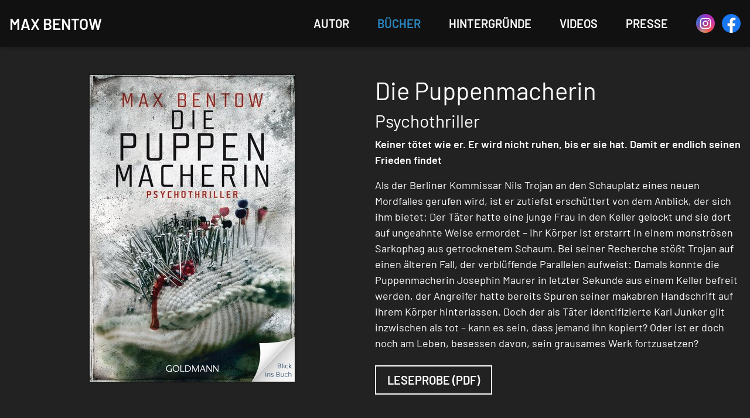

--- FILE ---
content_type: text/html; charset=UTF-8
request_url: https://max-bentow.de/nils-trojan-thriller?isbn=9783442480036&page=1
body_size: 11974
content:
<!doctype html>
<html lang="de" class="no-fouc no-touch">
<head>
    <meta charset="UTF-8">
<meta http-equiv="Content-Type" content="text/html; charset=utf-8">
<meta http-equiv="X-UA-Compatible" content="ie=edge">
<meta name="format-detection" content="telephone=no">
<meta name="viewport" content="width=device-width, initial-scale=1.0, maximum-scale=5.0, minimum-scale=1.0">
<meta property="og:type" content="website"/>
<meta property="og:title" content="Die Puppenmacherin auf www.max-bentow.de"/>
<meta property="og:site_name" content="Die Puppenmacherin auf www.max-bentow.de"/>
<meta property="og:description" content="Max Bentow - Die Webseite mit Informationen zu den Berlin-Thrillern"/>
<meta property="og:url" content="https://max-bentow.de/nils-trojan-thriller?isbn=9783442480036&page=1"/>
<meta property="og:image" content="https://max-bentow.de/images/share.png"/>
<meta property="og:image:width" content="1200">
<meta property="og:image:height" content="630">
<meta property="og:image:alt" content="Max Bentow legt einen Hochkaräter nach dem anderen vor. - Kölner Express am Sonntag">
<title>Die Puppenmacherin auf www.max-bentow.de</title>
<meta name="description" content="Max Bentow - Die Webseite mit Informationen zu den Berlin-Thrillern">
<meta name="keywords" content="Max Bentow, Berlin-Thriller, Komissar Nils Trojan, Das Dornenkind, Das Hexenmädchen, Dei Totentänzerin, Der Federmann, Die Puppenmacherin, Das Porzellanmädchen, Der Schmetterlingsjunge, Penguin Random House Verlagsgruppe GmbH, Goldmann Verlag, Page & Turner">
<link rel="apple-touch-icon" sizes="180x180" href="/images/apple-touch-icon.png">
<link rel="icon" type="image/png" sizes="32x32" href="/images/favicon-32x32.png">
<link rel="icon" type="image/png" sizes="16x16" href="/images/favicon-16x16.png">
<link rel="manifest" href="/images/site.webmanifest">
<link rel="mask-icon" href="/images/safari-pinned-tab.svg" color="#5bbad5">
<link rel="shortcut icon" href="/images/favicon.ico">
<meta name="msapplication-TileColor" content="#2d89ef">
<meta name="msapplication-config" content="/images/browserconfig.xml">
<meta name="theme-color" content="#ffffff">

<link rel="stylesheet" href="/css/app.css?id=26887ce743e545c1e908">

<meta property="data-rhsiteid" content="27694819-35">

<script>
    document.createElement("picture");
</script>
<script src="https://cdnjs.cloudflare.com/ajax/libs/picturefill/3.0.3/picturefill.min.js" async></script>
<script async src="https://penguin.epccm19.com/app.js?apiKey=f74721977a074f3390cf1845380c0ec95f9ebf057cf61994&domain=71f76c5" referrerpolicy="origin"></script>

</head>
<body>

<div class="header fixed w-full">
    <div class="flex w-full items-center justify-between menu-bar container">
        <div class="text-3xl text-white font-semibold whitespace-no-wrap"><a href="/">MAX BENTOW</a></div>
        <nav class="menu lg:pl-8" aria-label="Hauptnavigation">
            <ul class="">
<li><a href="#" aria-haspopup="true" aria-expanded="false">Autor</a><ul class="" role="menu">
<li><a href="/max-bentow" role="menuitem">Biografie</a></li>
<li><a href="/briefe-an-die-leser" role="menuitem">Briefe an die Leser</a></li>
<li><a href="/kontakt" role="menuitem">Kontakt</a></li>
</ul>
</li>
<li class="active"><a href="#" aria-haspopup="true" aria-expanded="false">Bücher</a><ul class="" role="menu">
<li class="active"><a href="/nils-trojan-thriller" aria-current="page" role="menuitem">Nils Trojan Thriller</a></li>
<li><a href="/carlotta-weiss-und-nils-trojan" role="menuitem">Carlotta Weiss und Nils Trojan</a></li>
<li><a href="/weitere-buecher" role="menuitem">Weitere Bücher</a></li>
<li><a href="/trojans-welt" role="menuitem">Trojans Welt</a></li>
<li><a href="/portrait-nils-trojan" role="menuitem">Portrait Nils Trojan</a></li>
</ul>
</li>
<li><a href="/hintergruende">Hintergründe</a></li>
<li><a href="/videos">Videos</a></li>
<li><a href="/presse">Presse</a></li>
<li class="flex">
    <a class="block mr-3" rel="noopener noreferrer noflollow" target="_blank" aria-label="Instagram-Profil von Max Bentow" href="https://instagram.com/maxbentow/">
       <img style="width: 32px; height: 32px;" src="images/icon-instagram.svg" alt="Instagram Icon">
    </a>
    <a class="block" rel="noopener noreferrer noflollow" target="_blank" aria-label="Facebook-Profil von Max Bentow" href="https://www.facebook.com/maxbentow">
        <svg xmlns="http://www.w3.org/2000/svg" aria-label="Facebook Icon" style="width: 32px; height: 32px;" viewBox="0 0 131.99 131.99">
          <g transform="translate(39.674 39.674)">
            <path d="M92.316,26.321A65.995,65.995,0,1,0,16.009,91.514V45.4H-.747V26.321H16.009V11.781c0-16.54,9.853-25.676,24.927-25.676a101.484,101.484,0,0,1,14.773,1.289V3.635H47.387c-8.2,0-10.755,5.087-10.755,10.306v12.38h18.3L52.01,45.4H36.632V91.514A66.011,66.011,0,0,0,92.316,26.321Z" transform="translate(0 0)" fill="#1877f2"/>
            <path d="M315.083,219.618l2.926-19.077h-18.3v-12.38c0-5.219,2.557-10.306,10.755-10.306h8.322V161.615a101.481,101.481,0,0,0-14.773-1.289c-15.074,0-24.927,9.136-24.927,25.676v14.539H262.326v19.077h16.757v46.116a66.686,66.686,0,0,0,20.623,0V219.618Z" transform="translate(-263.073 -174.221)" fill="#fff"/>
          </g>
        </svg>
    </a>
</li>

</ul>
        </nav>
        <div class="flex lg:hidden items-center justify-end">
            <button aria-label="Toggle Menu" aria-haspopup="menu" id="hamburger" class="hamburger hamburger--squeeze"
                    type="button">
                <span class="hamburger-box"><span class="hamburger-inner"></span></span>
            </button>
        </div>
    </div>
    <div class="menu-mobile">
        <ul class="">
<li><a href="/max-bentow" aria-haspopup="true" aria-expanded="false">Autor</a><ul class="" role="menu">
<li><a href="/briefe-an-die-leser" role="menuitem">Briefe an die Leser</a></li>
<li><a href="/kontakt" role="menuitem">Kontakt</a></li>
</ul>
</li>
<li class="active"><a href="#" aria-haspopup="true" aria-expanded="false">Bücher</a><ul class="" role="menu">
<li class="active"><a href="/nils-trojan-thriller" aria-current="page" role="menuitem">Nils Trojan Thriller</a></li>
<li><a href="/carlotta-weiss-und-nils-trojan" role="menuitem">Carlotta Weiss und Nils Trojan</a></li>
<li><a href="/weitere-buecher" role="menuitem">Weitere Bücher</a></li>
<li><a href="/trojans-welt" role="menuitem">Trojans Welt</a></li>
<li><a href="/portrait-nils-trojan" role="menuitem">Portrait Nils Trojan</a></li>
</ul>
</li>
<li><a href="/hintergruende">Hintergründe</a></li>
<li><a href="/videos">Videos</a></li>
<li><a href="/presse">Presse</a></li>
<li class="flex">
    <a class="block mr-3" rel="noopener noreferrer noflollow" target="_blank" aria-label="Instagram-Profil von Max Bentow" href="https://instagram.com/maxbentow/">
       <img style="width: 32px; height: 32px;" src="images/icon-instagram.svg" alt="Instagram Icon">
    </a>
    <a class="block" rel="noopener noreferrer noflollow" target="_blank" aria-label="Facebook-Profil von Max Bentow" href="https://www.facebook.com/maxbentow">
        <svg xmlns="http://www.w3.org/2000/svg" aria-label="Facebook Icon" style="width: 32px; height: 32px;" viewBox="0 0 131.99 131.99">
          <g transform="translate(39.674 39.674)">
            <path d="M92.316,26.321A65.995,65.995,0,1,0,16.009,91.514V45.4H-.747V26.321H16.009V11.781c0-16.54,9.853-25.676,24.927-25.676a101.484,101.484,0,0,1,14.773,1.289V3.635H47.387c-8.2,0-10.755,5.087-10.755,10.306v12.38h18.3L52.01,45.4H36.632V91.514A66.011,66.011,0,0,0,92.316,26.321Z" transform="translate(0 0)" fill="#1877f2"/>
            <path d="M315.083,219.618l2.926-19.077h-18.3v-12.38c0-5.219,2.557-10.306,10.755-10.306h8.322V161.615a101.481,101.481,0,0,0-14.773-1.289c-15.074,0-24.927,9.136-24.927,25.676v14.539H262.326v19.077h16.757v46.116a66.686,66.686,0,0,0,20.623,0V219.618Z" transform="translate(-263.073 -174.221)" fill="#fff"/>
          </g>
        </svg>
    </a>
</li>

</ul>
    </div>
</div>

<div class="main">


        <div class="bg-dark text-white">
    <div class="container py-12">
        <div class="flex flex-col sm:flex-row">
            <div class="w-full sm:w-1/2 pb-8 sm:pb-0 text-center">
                                    <a data-gtm-id="widget"
                            data-attribute="978-3-442-48003-6"
                            href="https://www.bic-media.com/widget/?isbn=9783442480036&iconType=rh5&iconTypeSecondary=rh5"
                            target="_blank"
                            class="inline-block relative"
                    >
                                    <img class="shadow-md mx-auto cover-single lazy"
                            src="data:image/svg+xml,%3Csvg xmlns='http://www.w3.org/2000/svg' viewBox='0 0 350 520'%3E%3C/svg%3E"
                            data-src="https://content.penguinrandomhouse.de/content/edition/covervoila/350px/9783442480036.jpg"
                            alt="Die Puppenmacherin"/>
                    <img class="click-teaser" src="images/blickinsbuch.png" srcset="images/blickinsbuch.png 1x, images/blickinsbuch@2x.png 2x" alt="Blick ins Buch">
                                    </a>
                
            </div>
            <div class="w-full sm:w-1/2">
                <h1 class="font-headline text-5xl lg:text-6xl leading-tight">Die Puppenmacherin</h1>
                                    <h2 class="font-headline text-xl lg:text-5xl leading-tight pt-2">Psychothriller</h2>
                                                    <p class="font-bold pt-2">Keiner tötet wie er. Er wird nicht ruhen, bis er sie hat. Damit er endlich seinen Frieden findet</p>
                                                    <p class="py-4">Als der Berliner Kommissar Nils Trojan an den Schauplatz eines neuen Mordfalles gerufen wird, ist er zutiefst erschüttert von dem Anblick, der sich ihm bietet: Der Täter hatte eine junge Frau in den Keller gelockt und sie dort auf ungeahnte Weise ermordet – ihr Körper ist erstarrt in einem monströsen Sarkophag aus getrocknetem Schaum. Bei seiner Recherche stößt Trojan auf einen älteren Fall, der verblüffende Parallelen aufweist: Damals konnte die Puppenmacherin Josephin Maurer in letzter Sekunde aus einem Keller befreit werden, der Angreifer hatte bereits Spuren seiner makabren Handschrift auf ihrem Körper hinterlassen. Doch der als Täter identifizierte Karl Junker gilt inzwischen als tot – kann es sein, dass jemand ihn kopiert? Oder ist er doch noch am Leben, besessen davon, sein grausames Werk fortzusetzen?</p>
                                                                        <div class="-mx-2">
                        <div class="p-2">
                            <a class="btn btn-outline btn-white" target="_blank" href="https://content.penguinrandomhouse.de/content/edition/excerpts_extended/Leseprobe_978-3-442-48003-6.pdf">Leseprobe (PDF)</a>
                        </div>
                    </div>
                                    
            </div>
        </div>
    </div>
</div>
<div class="bg-wall relative text-dark">
    <div class="container pb-10 pt-8">
        <h2 class="relative overflow-hidden text-center text-2xl leading-none mb-6 lg:pb-10">
            <span class="line line-dark">Jetzt bestellen</span>
        </h2>

        <div class="text-center">

        <div class="order text-center">
            <div class="kind-of-cover-select">
                            <div data-type="book"
                     class="btn-book kind-of-cover_current">
                    <span class="radio"></span> <span class="radio-label">Taschenbuch</span>

                </div>
                            <div data-type="audio"
                     class="btn-audio ">
                    <span class="radio"></span> <span class="radio-label">Hörbuch Download</span>

                </div>
                    </div>
    

            <div class="suppliers-wrap suppliers-book">
            <div class="priceline">
                <span class="priceline__price">€ 13,00 [D] inkl, MwSt, </span><span class="priceline__separator">|</span><span class="priceline__price"> € 13,40 [A] </span><span class="priceline__separator">|</span><span class="priceline__price"> CHF 18,50 * (* empf, VK-Preis)</span>            </div>

                    <div class="flex flex-wrap items-center justify-center gap-2">
                                    
                    <div class="p-2 bg-white border border-black">
                        <a href="https://shop.penguinrandomhouse.de/shop/action/shoppingcart/add?id=9783442480036&amount=1"
                           rel="nofollow" target="_blank" data-attribute="9783442480036"
                           data-gtm-id="supplier-rh">
                           <img class="w-130 h-40 block"
                                src="/images/suppliers/rh-svg-data.svg"
                                alt="Logo RH">
                        </a>
                    </div>
                                    
                    <div class="p-2 bg-white border border-black">
                        <a href="https://www.amazon.de/dp/3442480035/ref=nosim?tag=verlagsgruppe-21"
                           rel="nofollow" target="_blank" data-attribute="9783442480036"
                           data-gtm-id="supplier-amazon">
                           <img class="w-130 h-40 block"
                                src="/images/suppliers/amazon-svg-data.svg"
                                alt="Logo AMAZON">
                        </a>
                    </div>
                                    
                    <div class="p-2 bg-white border border-black">
                        <a href="https://www.awin1.com/cread.php?awinmid=109428&awinaffid=549245&ued=https%3A%2F%2Fwww.buecher.de%2Fgo%2Fcart_cart%2Fcart_add_item%2Fprod_id%2F1%3A9783442480036%2Fwea%2F1160025%2F"
                           rel="nofollow" target="_blank" data-attribute="9783442480036"
                           data-gtm-id="supplier-buecherde">
                           <img class="w-130 h-40 block"
                                src="/images/suppliers/buecherde-svg-data.svg"
                                alt="Logo BUECHERDE">
                        </a>
                    </div>
                                    
                    <div class="p-2 bg-white border border-black">
                        <a href="https://clk.tradedoubler.com/click?p=324630&a=1975031&url=https%3A%2F%2Fwww.ebook.de%2Fde%2Fproduct%2F%3Fid%3D9783442480036"
                           rel="nofollow" target="_blank" data-attribute="9783442480036"
                           data-gtm-id="supplier-libri">
                           <img class="w-130 h-40 block"
                                src="/images/suppliers/libri-svg-data.svg"
                                alt="Logo LIBRI">
                        </a>
                    </div>
                                    
                    <div class="p-2 bg-white border border-black">
                        <a href="https://www.awin1.com/cread.php?awinmid=17358&awinaffid=549245&clickref=SFIwebsite&p=https://www.genialokal.de/affiliates/randomhouse/?produkt%5B9783442480036%5D=1&awin=1"
                           rel="nofollow" target="_blank" data-attribute="9783442480036"
                           data-gtm-id="supplier-genialokal">
                           <img class="w-130 h-40 block"
                                src="/images/suppliers/genialokal-svg-data.svg"
                                alt="Logo GENIALOKAL">
                        </a>
                    </div>
                                    
                    <div class="p-2 bg-white border border-black">
                        <a href="https://clk.tradedoubler.com/click?p=249407&a=1975031&url=https%3A%2F%2Fwww.hugendubel.de%2Fde%2Fproduct%3Fid%3D9783442480036"
                           rel="nofollow" target="_blank" data-attribute="9783442480036"
                           data-gtm-id="supplier-hdubel">
                           <img class="w-130 h-40 block"
                                src="/images/suppliers/hdubel-svg-data.svg"
                                alt="Logo HDUBEL">
                        </a>
                    </div>
                                    
                    <div class="p-2 bg-white border border-black">
                        <a href="https://www.awin1.com/cread.php?awinmid=14158&awinaffid=549245&clickref=penguin.de-21&ued=https%3A%2F%2Fwww.thalia.de%2Fshop%2Fhome%2Fartikeldetails%2FEAN9783442480036"
                           rel="nofollow" target="_blank" data-attribute="9783442480036"
                           data-gtm-id="supplier-thalia">
                           <img class="w-130 h-40 block"
                                src="/images/suppliers/thalia-svg-data.svg"
                                alt="Logo THALIA">
                        </a>
                    </div>
                            </div>
                </div>
            <div class="suppliers-wrap suppliers-audio">
            <div class="priceline">
                <span class="priceline__price">€ 9,95 [D]* inkl, MwSt, </span><span class="priceline__separator">|</span><span class="priceline__price"> € 9,95 [A]* (* empf, VK-Preis)</span>            </div>

                    <div class="flex flex-wrap items-center justify-center gap-2">
                                    
                    <div class="p-2 bg-white border border-black">
                        <a href="https://shop.penguinrandomhouse.de/shop/action/shoppingcart/add?id=9783844508567&amount=1"
                           rel="nofollow" target="_blank" data-attribute="9783844508567"
                           data-gtm-id="supplier-rh">
                           <img class="w-130 h-40 block"
                                src="/images/suppliers/rh-svg-data.svg"
                                alt="Logo RH">
                        </a>
                    </div>
                                    
                    <div class="p-2 bg-white border border-black">
                        <a href="https://clk.tradedoubler.com/click?p=324630&a=1975031&url=https%3A%2F%2Fwww.ebook.de%2Fde%2Fproduct%2F%3Fid%3D9783844508567"
                           rel="nofollow" target="_blank" data-attribute="9783844508567"
                           data-gtm-id="supplier-libri">
                           <img class="w-130 h-40 block"
                                src="/images/suppliers/libri-svg-data.svg"
                                alt="Logo LIBRI">
                        </a>
                    </div>
                                    
                    <div class="p-2 bg-white border border-black">
                        <a href="https://www.awin1.com/cread.php?awinmid=17358&awinaffid=549245&clickref=SFIwebsite&p=https://www.genialokal.de/affiliates/randomhouse/?produkt%5B9783844508567%5D=1&awin=1"
                           rel="nofollow" target="_blank" data-attribute="9783844508567"
                           data-gtm-id="supplier-genialokal">
                           <img class="w-130 h-40 block"
                                src="/images/suppliers/genialokal-svg-data.svg"
                                alt="Logo GENIALOKAL">
                        </a>
                    </div>
                                    
                    <div class="p-2 bg-white border border-black">
                        <a href="https://play.google.com/store/search?q=9783844508567&c=books&PAffiliateID=1011lqyo"
                           rel="nofollow" target="_blank" data-attribute="9783844508567"
                           data-gtm-id="supplier-googleplay">
                           <img class="w-130 h-40 block"
                                src="/images/suppliers/googleplay-svg-data.svg"
                                alt="Logo GOOGLEPLAY">
                        </a>
                    </div>
                                    
                    <div class="p-2 bg-white border border-black">
                        <a href="https://clk.tradedoubler.com/click?p=249407&a=1975031&url=https%3A%2F%2Fwww.hugendubel.de%2Fde%2Fproduct%3Fid%3D9783844508567"
                           rel="nofollow" target="_blank" data-attribute="9783844508567"
                           data-gtm-id="supplier-hdubel">
                           <img class="w-130 h-40 block"
                                src="/images/suppliers/hdubel-svg-data.svg"
                                alt="Logo HDUBEL">
                        </a>
                    </div>
                                    
                    <div class="p-2 bg-white border border-black">
                        <a href="https://goto.applebooks.apple/9783844508567?mt=3&at=11ly6V&ct=11ly6V"
                           rel="nofollow" target="_blank" data-attribute="9783844508567"
                           data-gtm-id="supplier-itunes">
                           <img class="w-130 h-40 block"
                                src="/images/suppliers/itunes-svg-data.svg"
                                alt="Logo ITUNES">
                        </a>
                    </div>
                                    
                    <div class="p-2 bg-white border border-black">
                        <a href="https://www.awin1.com/cread.php?awinmid=14158&awinaffid=549245&clickref=penguin.de-21&ued=https%3A%2F%2Fwww.thalia.de%2Fshop%2Fhome%2Fartikeldetails%2FEAN9783844508567"
                           rel="nofollow" target="_blank" data-attribute="9783844508567"
                           data-gtm-id="supplier-thalia">
                           <img class="w-130 h-40 block"
                                src="/images/suppliers/thalia-svg-data.svg"
                                alt="Logo THALIA">
                        </a>
                    </div>
                                    
                    <div class="p-2 bg-white border border-black">
                        <a href="https://plus.rtl.de/hoerbuecher/prh-9783844508567"
                           rel="nofollow" target="_blank" data-attribute="9783844508567"
                           data-gtm-id="supplier-rtlplus">
                           <img class="w-130 h-40 block"
                                src="/images/suppliers/rtlplus-svg-data.svg"
                                alt="Logo RTLPLUS">
                        </a>
                    </div>
                                    
                    <div class="p-2 bg-white border border-black">
                        <a href="https://www.awin1.com/cread.php?awinmid=15760&awinaffid=549245&clickref=&ued=https://www.bookbeat.com/de/book/isbn/9783844508567?code=60tgratis"
                           rel="nofollow" target="_blank" data-attribute="9783844508567"
                           data-gtm-id="supplier-bookbeat">
                           <img class="w-130 h-40 block"
                                src="/images/suppliers/bookbeat-svg-data.svg"
                                alt="Logo BOOKBEAT">
                        </a>
                    </div>
                                    
                    <div class="p-2 bg-white border border-black">
                        <a href="https://open.spotify.com/show/6qs6Ze15sbsdkC8cGgYRQm"
                           rel="nofollow" target="_blank" data-attribute="9783844508567"
                           data-gtm-id="supplier-spotify">
                           <img class="w-130 h-40 block"
                                src="/images/suppliers/default.svg"
                                alt="Logo SPOTIFY">
                        </a>
                    </div>
                            </div>
                </div>
    
</div>



                    <div class="comma-list pt-5">Weitere Ausgabearten:
                                    <a class="text-blue-wall underline" href="http://www.penguin.de/ean/9783641080594" target="_blank">E-Book                                                <span>,</span></a>
                                    <a class="text-blue-wall underline" href="http://www.penguin.de/ean/9783844508567" target="_blank">Hörbuch Download                                                <span>,</span></a>
                            </div>
        
        </div>

    </div>
</div>
<div class="section relative bg-gray-light">
    <div class="container py-12">

        <h2 class="relative overflow-hidden text-center text-2xl leading-none mb-6 lg:pb-10">
            <span class="line line-dark">Leserstimmen</span>
        </h2>
        <div class="text-center font-bold text-lg lg:text-3xl pb-4">
            Haben Sie das Buch von Max Bentow gelesen? <br> Wir sind sehr gespannt auf Ihre Meinung!
        </div>
        <div class="anchor">
            <a id="leserstimmen"></a>
        </div>
        <div class="py-4 text-center">
    <a href="#commentform"
            id="commentform-opener"
            class="btn btn-outline">Meinung abgeben</a>
</div>

<form id="commentform" method="post" action="ajax.php" novalidate class="mfp-hide border white-popup-block">
    <div class="relative"><img alt="Icon Close" style="right: -10px" class="block h-auto w-auto mfp-close absolute top-0 cursor-pointer"
                               src="images/icon-close.svg"></div>

    <input type="hidden" name="isbn" value="978-3-442-48003-6">
    <input type="hidden" name="source" value="max-bentow.de">
    <input type="hidden" name="recaptchaSiteKey" value="6LcIZcEUAAAAAOeohhlY9GGazl4pDEP4ZVLPX-Ch">
    <div class="commentform_form">
        <div class="headline">
            <h4 class="font-bold text-2xl md:text-4xl leading-tight pb-2">Ihre Meinung abgeben</h4>
        </div>
        <div class="pb-4">
            <label class="text-base" for="ranking">Ihre Bewertung*</label>
            <div class="star text-blue-light text-2xl"
                 data-validate='{"fieldname": "ranking", "error": "Bitte geben Sie eine Buchwertung ab"}'
                 data-msg="Bitte geben Sie eine Buchwertung ab">
            </div>
        </div>
        <div class="pb-2">
            <label class="text-base block" for="headline">Ihre Überschrift</label>
            <input type="text" class="border border-blue-default px-2 py-1 w-full block" value="" name="headline"
                   id="headline"/>
        </div>
        <div class="pb-2">
            <label class="text-base block" for="comment">Ihre Rezension*</label>
            <textarea class="border border-blue-default px-2 py-1 w-full block" rows="7" cols="40" name="comment" id="comment"
                      required
                      data-msg="Bitte schreiben Sie in dieses Feld Ihre Rezension"></textarea>
        </div>
        <div class="pb-2">
            <label class="text-base block" for="fullname">Ihr Name*</label>
            <input type="text" class="border border-blue-default px-2 py-1 w-full block" value="" name="fullname"
                   id="fullname" required
                   data-msg="Bitte füllen Sie dieses Feld aus">
        </div>
        <div class="pb-2">
            <label class="text-base block" for="email">Ihre E-Mail-Adresse*
                <span class="text-sm">(wird nicht veröffentlicht)</span></label>
            <input type="email" class="border border-blue-default px-2 py-1 w-full block" value="" name="email"
                   id="email" required
                   data-msg="Bitte füllen Sie dieses Feld aus">
        </div>

        <p class="text-base py-2">Bei den mit * gekennzeichneten Feldern handelt es sich um Pflichtfelder.</p>
        <p class="text-sm">Mit Absenden des Formulars erkläre ich mich mit der Veröffentlichung meiner Leserstimme
            durch die Penguin Random House Verlagsgruppe GmbH einverstanden. Angegebene E-Mail-Adressen werden nicht für
            Werbezwecke verwendet und nicht an Dritte weitergegeben.</p>

        <div class="py-4">
            <a class="btn btn-outline" id="btn-submit" href="#">Leserstimme absenden</a>
        </div>
    </div>
    <div class="commentform__response hidden">
        <h4 class="font-headline text-2xl md:text-4xl leading-tight pb-2">Vielen Dank für Ihre Meinung!</h4>
        <p>Sie wird nach redaktioneller Prüfung freigeschaltet.</p>
    </div>
</form>

        <div class="lg:max-w-screen-md mx-auto">
                <ul>
                    
            <li class="mb-4 pt-6 pb-10 expander-container border-b border-blue-default" data-expander-collapsed-height="350">
                <div class="expander-body" id="leserstimme-0-text" aria-hidden="true">
                                            <div class="leserstimme__rating text-xl text-blue-light pb-4" data-score="4"></div>
                    
                                            <h3 class="text-dark font-bold text-xl pb-2">Spannend , düster aber etwas zu melodramatisch</h3>
                    
                    <div class="text-base pb-4">
                                                    <span class="pr-4">Von: Thrillerbuchwelt </span>
                                                                            <span class="whitespace-no-wrap">Datum: 24. November 2024</span>
                                                </div>

                    <p class="text-base leading-normal">Endlich wieder ein Bentow . Lange Zeit habe ich keins mehr von ihm gelesen.  Ob ich die Nils Trojan Reihe vermisst habe ? Oh ja . Man war von der ersten Seite an mitten im Geschehen.  Die Morde waren alle heftig dargestellt. Der Protagonist Nils Trojan ist eine tolle Figur der als Polizist an die Grenze seiner psychischen Belastbarkeit geht . Nils ist einer der selbst mit seinen tiefsten Dämonen zu kämpfen hat wie man in dem Buch erfährt.  Der fall hat mir sehr gut gefallen.  Es war spannend teils verstörend aber das hat die Story so einzigartig gemacht . Endlich wieder ein Buch wo ich wieder diesen Adrenalinkick hatte, den Nervenkitzel.  Ich würde schon fast behaupten, dass es wieder ein Highlight für mich war. Die Figuren waren alle gut ausgearbeitet.  In die der Josephine könnte ich gut hineinversetzen bei dem was sie alles durchgemacht und noch durchmachen muss. Eine Sache war mir wirklich too much und zwar das liebesdrama zwischen Nils und der Psychologin Jana dass war mir schon fast zu melodramatisch</p>
                </div>

                <div class="expander-header">
                    <div class="content-fade"></div>
                    <!-- Expander Button -->
                    <button
                        id="leserstimme-0-button"
                        class="expander-toggle"
                        data-expander-toggle='{"expand_prompt":"Weiter lesen", "collapse_prompt":"Weniger lesen"}'
                        aria-expanded="false"
                        aria-controls="leserstimme-0-text"
                    >
                        <span class="expander-prompt">Weiter lesen</span>
                    </button>
                </div>
            </li>
                    
            <li class="mb-4 pt-6 pb-10 expander-container border-b border-blue-default" data-expander-collapsed-height="350">
                <div class="expander-body" id="leserstimme-1-text" aria-hidden="true">
                                            <div class="leserstimme__rating text-xl text-blue-light pb-4" data-score="4"></div>
                    
                                            <h3 class="text-dark font-bold text-xl pb-2">Nils Trojan ermittelt in seinem zweiten Fall</h3>
                    
                    <div class="text-base pb-4">
                                                    <span class="pr-4">Von: jadzia_dax29</span>
                                                                            <span class="whitespace-no-wrap">Datum: 11. Dezember 2023</span>
                                                </div>

                    <p class="text-base leading-normal">Der zweite Teil spielt ein paar Monate nach der Begegnung mit dem Federmann - im August<br />
<br />
Josephine „Josie“ Maurer ist vor rund 1 Jahr knapp aus den Fängen eines psychopathischen Killers entkommen und obwohl er bei einem Autounfall gestorben ist lebt sie weiterhin in Angst und Schrecken - was nicht weiter verwunderlich ist<br />
<br />
als plötzlich wieder Morde im Umfeld von Josie passieren wird schnell klar dass jemand von ihr besessen ist - aber wer kann das sein wenn der Täter von damals tot ist?<br />
<br />
Auch wenn man bei diesem Fall nicht so miträtseln kann wie im ersten Teil war es zwar sehr spannend trotzdem hat mir der erste Teil einen Ticken besser gefallen</p>
                </div>

                <div class="expander-header">
                    <div class="content-fade"></div>
                    <!-- Expander Button -->
                    <button
                        id="leserstimme-1-button"
                        class="expander-toggle"
                        data-expander-toggle='{"expand_prompt":"Weiter lesen", "collapse_prompt":"Weniger lesen"}'
                        aria-expanded="false"
                        aria-controls="leserstimme-1-text"
                    >
                        <span class="expander-prompt">Weiter lesen</span>
                    </button>
                </div>
            </li>
                    
            <li class="mb-4 pt-6 pb-10 expander-container border-b border-blue-default" data-expander-collapsed-height="350">
                <div class="expander-body" id="leserstimme-2-text" aria-hidden="true">
                                            <div class="leserstimme__rating text-xl text-blue-light pb-4" data-score="4"></div>
                    
                                            <h3 class="text-dark font-bold text-xl pb-2">Unruhig!</h3>
                    
                    <div class="text-base pb-4">
                                                    <span class="pr-4">Von: Igela</span>
                                                                            <span class="whitespace-no-wrap">Datum: 19. September 2022</span>
                                                </div>

                    <p class="text-base leading-normal">Ein neuer Fall für die Fünfte Mordkommission in Berlin. Nils Trojan wird zu einem entsetzlichen Tatort gerufen. In einem Keller in einem Mehrfamilienhaus wurde das Opfer Frida König aufgefunden. Ihre Leiche ist eingeschäumt mit einem handelsüblichen Bauschaum.<br />
<br />
Die junge Frau wurde von ihrem Mörder überwältigt und ist qualvoll gestorben. Bei seinen Recherchen stösst Trojan auf einen ähnlichen Fall. Der damalige Mörder Karl Junker ist Jahre zuvor jedoch an den Folgen eines Unfalls gestorben. <br />
<br />
Hat ein Trittbrettfahrer dieselbe Tötungsmethode übernommen?<br />
<br />
 <br />
<br />
«Die Puppenmacherin» ist nach «Der Federmacher» der zweite Fall der Berliner Mordkommission. Was durch das Wort «Puppen» im Titel weniger brutal tönt, ist jedoch fast noch brutaler und gruseliger. Denn die Tötungsmethode, das Opfer langsam im Schaum ersticken zu lassen, ist brutal und perfide. Man muss, meiner Meinung nach, den vorderen Band nicht unbedingt kennen, um hier mithalten zu können.<br />
<br />
Nils Trojan, der immer noch an den Folgen des vorderen Falles nagt und gesundheitlich nicht auf der Höhe ist, wird einmal mehr stark gefordert. Ihm wird als Entlastung die Psychologin Jana Michels zur Seite gestellt und mit ihr hält eine schleppend verlaufende Lovestory Einzug in die Handlung und Trojans Leben. Geprägt wird ihre keimende Beziehung noch vom Federmann, denn Jana Michels war schon im ersten Fall involviert.<br />
<br />
Max Bentow verbindet in diesem Thriller mehrere Fälle. Da ist erst einmal eine Tat, die Nils Trojan seit seiner Kindheit mit sich schleppt. Dann ist der aktuelle Fall, die neuen Fälle nach dem Muster vom verstorbenen Mörder Karl Junker und als Letztes die Tat einige Jahre zuvor an der Gestalterin von Puppen. Dabei schafft es der Autor sehr gut, dass man sich nicht verzettelt in der Gegenwart, der nahen und weiteren Vergangenheit und den Fällen. Weniger übersichtlich empfand ich die Perspektivwechsel. Manchmal wechselt Max Bentow die Perspektiven in jedem Abschnitt und ich musste mich immer wieder neu auf die Figuren und Situationen einstellen. So fühlte ich mich öfters aus dem Lesefluss gerissen und die Handlung wurde unruhig. Hier hätten weniger rasch aufeinanderfolgende Perspektivwechsel der Geschichte mehr Ruhe und damit Tiefe gegeben.</p>
                </div>

                <div class="expander-header">
                    <div class="content-fade"></div>
                    <!-- Expander Button -->
                    <button
                        id="leserstimme-2-button"
                        class="expander-toggle"
                        data-expander-toggle='{"expand_prompt":"Weiter lesen", "collapse_prompt":"Weniger lesen"}'
                        aria-expanded="false"
                        aria-controls="leserstimme-2-text"
                    >
                        <span class="expander-prompt">Weiter lesen</span>
                    </button>
                </div>
            </li>
                    
            <li class="mb-4 pt-6 pb-10 expander-container border-b border-blue-default" data-expander-collapsed-height="350">
                <div class="expander-body" id="leserstimme-3-text" aria-hidden="true">
                                            <div class="leserstimme__rating text-xl text-blue-light pb-4" data-score="5"></div>
                    
                                            <h3 class="text-dark font-bold text-xl pb-2">Die Morde gehen spannend weiter</h3>
                    
                    <div class="text-base pb-4">
                                                    <span class="pr-4">Von: my.book.addict.world</span>
                                                                            <span class="whitespace-no-wrap">Datum: 21. Oktober 2021</span>
                                                </div>

                    <p class="text-base leading-normal">Nils Trojan kommt nie zur Ruhe, erneut ist ein grausamer Serienmörder unterwegs, der seine Opfer mit einem Vorwand in den Keller lockt, er tötet sie in dem er sie mit Schaum einsprüht, die Opfer sterben qualvoll und ersticken in dem PU-Schaum der fest wird und regelrecht ein Sarg ist in dem sie lebendig eingeschlossen werden.<br />
<br />
Die Vorgehensweise erinnert an einen altern Fall "Die Puppenmacherin", eigentlich ist dieser Fall schon gelöst und der Serienmörder bereits tot. Imitiert jemand diesen Serienmörder oder lebt er vielleicht noch? Kommisar Nils Trojan ermittelt in alle Richtungen doch die Hinweise sind wieder gar  nicht einfach zu durchschauen. Auch für den Leser heißt es pure Spannung, ich hatte bis zum Ende keine Vorahnung und konnte mir gar nicht denken wohin der Fall führt.<br />
<br />
Die Taten sind wieder grausam und man versinkt mit Gänsehaut im Grauen. Der Schreibstil und Lesefluss sind sehr gut und man kann das Buch nicht aus der Hand lassen. Das Cover gefällt mir wieder sehr gut und passt perfekt zu dieser Bücherreihe. <br />
<br />
</p>
                </div>

                <div class="expander-header">
                    <div class="content-fade"></div>
                    <!-- Expander Button -->
                    <button
                        id="leserstimme-3-button"
                        class="expander-toggle"
                        data-expander-toggle='{"expand_prompt":"Weiter lesen", "collapse_prompt":"Weniger lesen"}'
                        aria-expanded="false"
                        aria-controls="leserstimme-3-text"
                    >
                        <span class="expander-prompt">Weiter lesen</span>
                    </button>
                </div>
            </li>
                    
            <li class="mb-4 pt-6 pb-10 expander-container border-b border-blue-default" data-expander-collapsed-height="350">
                <div class="expander-body" id="leserstimme-4-text" aria-hidden="true">
                                            <div class="leserstimme__rating text-xl text-blue-light pb-4" data-score="4"></div>
                    
                                            <h3 class="text-dark font-bold text-xl pb-2">Ein spannender Fall für Trojan</h3>
                    
                    <div class="text-base pb-4">
                                                    <span class="pr-4">Von: wordfulbooks</span>
                                                                            <span class="whitespace-no-wrap">Datum: 5. Oktober 2020</span>
                                                </div>

                    <p class="text-base leading-normal">Keiner tötet wie er. Er wird nicht ruhen, bis er sie hat. Damit er endlich seinen Frieden findet.<br />
.Keiner tötet wie er. Er wird nicht ruhen, bis er sie hat. Damit er endlich seinen Frieden findet.<br />
.<br />
Nils Trojan neuer Fall lässt ihn erblassen. In einem Kellerabteil wird eine tote Frau aufgefunden. Erstickt in einer Masse getrocknetem Bauschaum. Trojan stößt auf einen Fall in der Vergangenheit, der viele Parallelen aufweist. Die entführte Josie hat überlebt, der damalige Mörder ist tot. Gibt es einen Trittbrettfahrer? Josephine Maurer gerät erneut in die Fänge eines Psychopathen, der nicht eher ruht, bis sie ihm gehört.<br />
.<br />
Das Buch hat Teil 1 nochmal einen draufgesetzt. Der Fall war super spannend, wir haben lange gegrübelt wer denn nun der Mörder ist und waren bei der Auflösung auf jeden Fall überrascht. Bentow schafft es durch verschiedene Perspektiven, überraschenden Wendungen und einem mega Fall durchweg Spannung aufkommen zu lassen und man möchte das Buch garnicht erst zur Seite legen.<br />
.<br />
Leider hat mir Nils Trojan als Ermittler weiterhin nicht soo gut gefallen, aber der spannende Fall und die Story darum hat das wettgemacht. Vielleicht entwickelt sich der Herr ja im dritten Teil zu einem anständigen, selbstbewussten Ermittler. Ich gebe die Hoffnung noch nicht auf. ich vergebe 4,5 Sterne.</p>
                </div>

                <div class="expander-header">
                    <div class="content-fade"></div>
                    <!-- Expander Button -->
                    <button
                        id="leserstimme-4-button"
                        class="expander-toggle"
                        data-expander-toggle='{"expand_prompt":"Weiter lesen", "collapse_prompt":"Weniger lesen"}'
                        aria-expanded="false"
                        aria-controls="leserstimme-4-text"
                    >
                        <span class="expander-prompt">Weiter lesen</span>
                    </button>
                </div>
            </li>
            </ul>

    <div class="pager">
            <nav class="pt-4" aria-label="Seitennavigation">
        <ul class="pagination">
            
                                                <li class="active">
                        <a 
                            href="/nils-trojan-thriller?isbn=9783442480036&page=1#leserstimmen" 
                            aria-current="page">
                            1                        </a>
                    </li>
                                                                <li >
                        <a 
                            href="/nils-trojan-thriller?isbn=9783442480036&page=2#leserstimmen" 
                            >
                            2                        </a>
                    </li>
                                                                <li class="disabled" aria-disabled="true">
                        <span>...</span>
                    </li>
                                                                <li >
                        <a 
                            href="/nils-trojan-thriller?isbn=9783442480036&page=5#leserstimmen" 
                            >
                            5                        </a>
                    </li>
                            
                            <li>
                    <a href="/nils-trojan-thriller?isbn=9783442480036&page=2#leserstimmen" aria-label="Nächste Seite">
                        <svg class="fill-current" xmlns="http://www.w3.org/2000/svg" width="10" height="18" viewBox="0 0 10 18">
                            <path d="M-11.362-40.406l-.331.323a.431.431,0,0,0-.124.323.581.581,0,0,0,.124.363l8.1,7.87-8.1,7.87a.581.581,0,0,0-.124.363.431.431,0,0,0,.124.323l.331.323a.453.453,0,0,0,.331.121.453.453,0,0,0,.331-.121L-1.94-31.2a.431.431,0,0,0,.124-.323.431.431,0,0,0-.124-.323l-8.76-8.556a.453.453,0,0,0-.331-.121A.453.453,0,0,0-11.362-40.406Z" transform="translate(11.816 40.527)" />
                        </svg>
                        <span class="sr-only">Nächste Seite</span>
                    </a>
                </li>
                    </ul>
    </nav>
    </div>
        </div>
    </div>
</div>

    <div class="section relative bg-dark text-white">
        <div class="container">
            <div class="flex flex-col md:flex-row py-12">



                <div class="md:w-1/2 pb-10 md:pb-0">
                    
                        <h2 class="relative overflow-hidden text-center text-2xl leading-none mb-6 lg:pb-10">
                            <span class="line line-white">Pressestimmen</span>
                        </h2>

                        <ul class="text-center">
                                                            <li class="py-4">
                                    <p>»Finger weg, wenn Sie schwache Nerven haben sollten. Ansonsten: Atmen nicht vergessen!“«                                        <span class="text-blue-press block pt-2">Frankfurter Stadtkurier</span>
                                    </p>
                                </li>
                                                    </ul>

                                    </div>

                <div class="md:w-1/2">
                    
                                                                                <h2 class="relative overflow-hidden text-center text-2xl leading-none mb-6 lg:pb-10 text-center">
                                <span class="line line-white">Hörprobe</span>
                            </h2>
                            <div class="w-4/5 max-w-xs mx-auto mt-6">
                                <img class="lazy block border border-dark border-b-0" src="data:image/svg+xml,%3Csvg xmlns='http://www.w3.org/2000/svg' viewBox='0 0 320 320'%3E%3C/svg%3E"
                                        data-src="https://content.penguinrandomhouse.de/content/edition/covervoila/350px/9783844508567.jpg" alt="">
                                <div class="audio-player-wrap is-small">
    <audio id="player-d2eb20bba7cda398d130a292a1dc51e4" src="https://content.penguinrandomhouse.de/content/edition/audiofiles/389325.mp3"
           preload="metadata"></audio>
    <div class="audio-player">
        <div class="audio-player__play-pause">
            <div class="audio-player__play"><i class="icon-play"></i></div>
            <div class="audio-player__pause"><i class="icon-pause"></i></div>
        </div>
        <div class="audio-player__time">00:00</div>
        <div class="audio-player__seek-bar">
            <div class="audio-player__seek-status"></div>
        </div>
        <div class="audio-player__duration">00:00</div>
        <div class="audio-player__volume"><i class="icon-volume-up"></i><i class="icon-volume-off"></i>

        </div>
    </div>
</div>                            </div>
                        
                                    </div>

            </div>
        </div>
    </div>





<div class="bg-white">
    <div class="container text-center py-12">
        <div><a class="btn btn-outline" href="/nils-trojan-thriller">Zur Übersicht</a></div>
    </div>
</div>


        
    </div>
</div>


<footer>

<div class="bg-gradient-green py-10">
    <div class="container text-center text-white max-w-screen-md">
        <div class="text-xl lg:text-3xl font-bold">Newsletter abonnieren und keinen Buchentdecker-Service mit Buchtipps, Leseproben und Gewinnspielen verpassen! </div>
        <div class="pt-8">
            <a class="btn btn-white btn-outline" href="https://www.randomhouse.de/Newsletter/Anmeldung.rhd"
               target="_blank">Jetzt anmelden</a>
        </div>
    </div>
</div>

<div class="bg-darker text-white py-12">
    <div class="container text-center">
        <div>
            <div class="pb-4 px-2">
                <img class="lazy mx-auto" style="width: 100px; height: 100px;" alt="Max Bentow"
                     src="data:image/svg+xml,%3Csvg xmlns='http://www.w3.org/2000/svg' viewBox='0 0 100 100'%3E%3C/svg%3E"
                     data-src="images/max-bentow-footer.png"
                     data-srcset="images/max-bentow-footer.png 1x, images/max-bentow-footer@2x.png 2x">
            </div>
            <div class="text-xl font-bold text-center uppercase px-2 pb-2">Besuchen Sie mich auch auf meinen Social-Media-Kanälen</div>
            <div class="flex items-center justify-center">
                <a class="block m-3" aria-label="Instagram-Profil von Max Bentow" rel="noopener noreferrer noflollow" target="_blank" href="https://instagram.com/maxbentow/">
                   <img style="width: 40px; height: 40px;" src="images/icon-instagram.svg" alt="">
                </a>
                <a class="block m-3" rel="noopener noreferrer noflollow" target="_blank" href="https://www.facebook.com/maxbentow" aria-label="Facebook-Profil von Max Bentow">

                    <svg xmlns="http://www.w3.org/2000/svg" style="width: 40px; height: 40px;" viewBox="0 0 131.99 131.99">
                      <g transform="translate(39.674 39.674)">
                        <path d="M92.316,26.321A65.995,65.995,0,1,0,16.009,91.514V45.4H-.747V26.321H16.009V11.781c0-16.54,9.853-25.676,24.927-25.676a101.484,101.484,0,0,1,14.773,1.289V3.635H47.387c-8.2,0-10.755,5.087-10.755,10.306v12.38h18.3L52.01,45.4H36.632V91.514A66.011,66.011,0,0,0,92.316,26.321Z" transform="translate(0 0)" fill="#1877f2"/>
                        <path d="M315.083,219.618l2.926-19.077h-18.3v-12.38c0-5.219,2.557-10.306,10.755-10.306h8.322V161.615a101.481,101.481,0,0,0-14.773-1.289c-15.074,0-24.927,9.136-24.927,25.676v14.539H262.326v19.077h16.757v46.116a66.686,66.686,0,0,0,20.623,0V219.618Z" transform="translate(-263.073 -174.221)" fill="#fff"/>
                      </g>
                    </svg>
                </a>
            </div>
        </div>
        <div class="text-base py-8">
            <p class="leading-7">www.max-bentow.de ist die offizielle deutschsprachige Website des Autors Max Bentow.</p>
            <p class="leading-7">© Penguin Random House Verlagsgruppe GmbH | <a href="mailto:online@goldmann-verlag.de">Kontakt</a> | <a href="https://www.randomhouse.de/impressum" target="_blank">Impressum & Haftungsausschluss</a> | <a href="https://www.randomhouse.de/datenschutz" target="_blank">Datenschutz</a> | <a href="https://www.bewegte-werbung.de" target="_blank">Website: Bewegte Werbung</a></p>
        </div>

       <div class="md:flex justify-center items-center">
           <div class="p-4">
               <a class="block mx-auto" href="https://www.randomhouse.de/goldmann/" target="_blank" style="width: 180px;">
                   <img class="mx-auto lazy" src="data:image/svg+xml,%3Csvg xmlns='http://www.w3.org/2000/svg' viewBox='0 0 180 30'%3E%3C/svg%3E" data-src="images/logo-goldmann-weiss.svg" alt="GOLDMANN">
               </a>
           </div>
           <div class="p-4">
               <a class="block mx-auto" href="https://www.randomhouse.de/pageundturner/" target="_blank" style="width: 180px;">
                   <img class="mx-auto lazy" src="data:image/svg+xml,%3Csvg xmlns='http://www.w3.org/2000/svg' viewBox='0 0 180 30'%3E%3C/svg%3E" data-src="images/logo-pageandturner-weiss.svg" alt="Page & Turner">
               </a>
           </div>
       </div>
    </div>
</div>

<script src="/js/manifest.js?id=3c768977c2574a34506e"></script>
<script src="/js/vendor.js?id=43b2a513854674d7e660"></script>
<script src="/js/app.js?id=9b671a5f8ff075890fb0"></script>
</footer>

</body>
</html>


--- FILE ---
content_type: text/css
request_url: https://max-bentow.de/css/app.css?id=26887ce743e545c1e908
body_size: 13155
content:
/*! normalize.css v8.0.1 | MIT License | github.com/necolas/normalize.css */html{line-height:1.15;-webkit-text-size-adjust:100%}body{margin:0}main{display:block}h1{font-size:2em;margin:.67em 0}hr{box-sizing:content-box;height:0;overflow:visible}pre{font-family:monospace,monospace;font-size:1em}a{background-color:transparent}abbr[title]{border-bottom:none;text-decoration:underline;-webkit-text-decoration:underline dotted;text-decoration:underline dotted}b,strong{font-weight:bolder}code,kbd,samp{font-family:monospace,monospace;font-size:1em}small{font-size:80%}sub,sup{font-size:75%;line-height:0;position:relative;vertical-align:baseline}sub{bottom:-.25em}sup{top:-.5em}img{border-style:none}button,input,optgroup,select,textarea{font-family:inherit;font-size:100%;line-height:1.15;margin:0}button,input{overflow:visible}button,select{text-transform:none}[type=button],button{-webkit-appearance:button}[type=button]::-moz-focus-inner,button::-moz-focus-inner{border-style:none;padding:0}[type=button]:-moz-focusring,button:-moz-focusring{outline:1px dotted ButtonText}fieldset{padding:.35em .75em .625em}legend{box-sizing:border-box;color:inherit;display:table;max-width:100%;padding:0;white-space:normal}progress{vertical-align:baseline}textarea{overflow:auto}[type=radio]{box-sizing:border-box;padding:0}[type=search]{-webkit-appearance:textfield;outline-offset:-2px}[type=search]::-webkit-search-decoration{-webkit-appearance:none}details{display:block}summary{display:list-item}[hidden],template{display:none}blockquote,dd,dl,figure,h1,h2,h3,h4,h5,h6,hr,p,pre{margin:0}button{background-color:transparent;background-image:none}button:focus{outline:1px dotted;outline:5px auto -webkit-focus-ring-color}fieldset,ol,ul{margin:0;padding:0}ol,ul{list-style:none}html{font-family:system-ui,-apple-system,BlinkMacSystemFont,Segoe UI,Roboto,Helvetica Neue,Arial,Noto Sans,sans-serif,Apple Color Emoji,Segoe UI Emoji,Segoe UI Symbol,Noto Color Emoji;line-height:1.5}*,:after,:before{box-sizing:border-box;border:0 solid}hr{border-top-width:1px}img{border-style:solid}textarea{resize:vertical}input::-moz-placeholder,textarea::-moz-placeholder{color:#a0aec0}input::placeholder,textarea::placeholder{color:#a0aec0}button{cursor:pointer}table{border-collapse:collapse}h1,h2,h3,h4,h5,h6{font-size:inherit;font-weight:inherit}a{color:inherit;text-decoration:inherit}button,input,optgroup,select,textarea{padding:0;line-height:inherit;color:inherit}code,kbd,pre,samp{font-family:SFMono-Regular,Menlo,Monaco,Consolas,Liberation Mono,Courier New,monospace}audio,canvas,embed,iframe,img,object,svg,video{display:block;vertical-align:middle}img,video{max-width:100%;height:auto}.container{width:100%;margin-right:auto;margin-left:auto;padding-right:1rem;padding-left:1rem}@media (min-width:640px){.container{max-width:640px}}@media (min-width:768px){.container{max-width:768px}}@media (min-width:1024px){.container{max-width:1024px}}@media (min-width:1280px){.container{max-width:1280px}}.embed-responsive-320by200:before{padding-top:62.5%}.embed-responsive-300by448:before{padding-top:149.33333%}.embed-responsive-230by330:before{padding-top:143.47826%}.embed-responsive-16by9:before{padding-top:56.25%}.embed-responsive{position:relative;display:block;width:100%;padding:0;overflow:hidden}.embed-responsive:before{display:block;content:""}.embed-responsive .embed-responsive-item,.embed-responsive iframe{position:absolute;top:0;bottom:0;left:0;width:100%;height:100%;border:0}.dont-break-out{overflow-wrap:break-word;word-wrap:break-word;-ms-word-break:break-all;word-break:break-all;word-break:break-word}.comma-list a:last-child span{display:none}.anchor{position:relative}.anchor>a{position:absolute;left:0;top:-60px}@media(min-width:768px){.anchor>a{top:-80px}}img.lazy{opacity:0}img:not(.initial){transition:opacity 1s}img.error,img.initial,img.loaded{opacity:1}img:not([src]){visibility:hidden}.sr-only{position:absolute;width:1px;height:1px;padding:0;margin:-1px;overflow:hidden;clip:rect(0,0,0,0);white-space:nowrap;border:0}body{font-family:Barlow,sans-serif;--text-opacity:1;color:#222;color:rgba(34,34,34,var(--text-opacity));font-size:1.125rem;animation:fadein 1s}body b,body strong{font-weight:700}body em,body i{font-style:italic}@keyframes fadein{0%{opacity:0}to{opacity:1}}.content p{margin:1rem 0}.content p:last-child{margin-bottom:0}.content a{transition:color .1s}.cover-single{position:relative;width:230px;height:auto}@media (min-width:1024px){.cover-single{width:auto;height:auto}}.click-teaser{display:none}a>.click-teaser{display:block;position:absolute;right:0;bottom:0}.custom-border{position:relative;padding-bottom:12px;margin-bottom:12px}.custom-border:after{content:"";display:block;position:absolute;height:5px;background:#a37b44;width:60px;left:calc(50% - 30px);bottom:0}body{display:flex;min-height:100vh;flex-direction:column}.main{flex:1 0 auto}.bg-wall{background-image:url(/images/bg-wall.jpg?d3ef4f161857b2030d66379074762544)}.bg-stone,.bg-wall{background-position:50%;background-repeat:repeat}.bg-stone{background-image:url(/images/bg-stone.jpg?3a0bd7e26a7a3ca806c5da9a8f4a2005)}.bg-gradient-ocher{background:linear-gradient(200deg,#efbc56,#efbc56 45%,#222)}.bg-gradient-orange{background:linear-gradient(200deg,#e56541,#e56541 45%,#222)}.bg-gradient-yellow{background:linear-gradient(200deg,#eddc4d,#eddc4d 45%,#222)}.bg-gradient-blue{background:linear-gradient(200deg,#56bfd6,#56bfd6 45%,#222)}.bg-gradient-red{background:linear-gradient(200deg,#db3c3e,#db3c3e 45%,#222)}.bg-gradient-green{background:linear-gradient(45deg,#10524e,#295c7c)}.bg-gradient-green-light{background:linear-gradient(45deg,rgba(16,72,82,.8),rgba(41,92,124,.8))}@media (min-width:768px){.vortraege{-moz-column-count:2;column-count:2}}@media (min-width:1024px){.vortraege{-moz-column-count:3;column-count:3}}.vortraege__item{background-color:#f6f6f6;display:inline-block;width:100%;padding:1rem;margin-bottom:1rem;text-align:center;-webkit-column-break-inside:avoid}.vortraege__item img{margin-left:auto;margin-right:auto}.zitat{margin-bottom:2rem}.zitat__source{--text-opacity:1;color:#a37b44;color:rgba(163,123,68,var(--text-opacity))}.scale-icon>i{transition-property:transform;transition-duration:.3s;width:50px;height:58px}@media (min-width:1024px){.scale-icon>i{width:80px;height:92px}}.scale-icon:hover>i{transform:scale(1.2)}.scale-icon>.video-photo{opacity:.5;transition-property:opacity;transition-duration:.3s;width:100%;height:auto;display:block}.scale-icon:hover>.video-photo{opacity:.95}.line{margin:0 auto;display:inline-block;position:relative}.line:after,.line:before{content:"";position:absolute;top:50%;height:1px;width:60px}.line:before{left:calc(100% + 1rem)}.line:after{right:calc(100% + 1rem)}.line-white:after,.line-white:before{background-color:#fff}.line-dark:after,.line-dark:before{background-color:#222}@media (min-width:1024px){.line:after,.line:before{width:160px}}.brief img{opacity:1;transition-property:opacity;transition-duration:.3s}.brief:hover img{opacity:0}.map-trojans-welt{height:60vh;width:100%}#map div{outline:none!important;border:none!important}@font-face{font-family:Barlow;font-style:normal;font-weight:400;src:local(""),url(/fonts/barlow-v11-latin-regular.woff2?2bc7630144496092dc786ce63109e560) format("woff2"),url(/fonts/barlow-v11-latin-regular.woff?fe16b275c267f176a5d860d71d56becc) format("woff")}@font-face{font-family:Barlow;font-style:italic;font-weight:400;src:local(""),url(/fonts/barlow-v11-latin-italic.woff2?382a3f64145254f4ff2bc4319435f167) format("woff2"),url(/fonts/barlow-v11-latin-italic.woff?09028cee926455428a0f60bac61425b3) format("woff")}@font-face{font-family:Barlow;font-style:normal;font-weight:600;src:local(""),url(/fonts/barlow-v11-latin-600.woff2?8074c760fbdd366fc1c33ce702911abf) format("woff2"),url(/fonts/barlow-v11-latin-600.woff?998039d27e076ac3e16676ac85b12f54) format("woff")}@font-face{font-family:Barlow;font-style:italic;font-weight:600;src:local(""),url(/fonts/barlow-v11-latin-600italic.woff2?91efb416cebcc25bb87dfed8182a1d96) format("woff2"),url(/fonts/barlow-v11-latin-600italic.woff?451e9964cb36d1a55bbc8a355c6ff0a2) format("woff")}@font-face{font-family:my-icons;src:url(/fonts/my-icons.eot?4637cc53793420cf9e26cec2f5dad741);src:url(/fonts/my-icons.eot?4637cc53793420cf9e26cec2f5dad741#iefix) format("embedded-opentype"),url(/fonts/my-icons.woff2?d28690d2bf03a3ab33983932cd63e37d) format("woff2"),url(/fonts/my-icons.woff?22039017eae3a9145637395f5cd3753b) format("woff"),url(/fonts/my-icons.ttf?ad12c551eb021eb6561f32f862fb1747) format("truetype"),url(/fonts/my-icons.svg?999bac732cca1481ee50d40b628ec9e1#my-icons) format("svg");font-weight:400;font-style:normal}[class*=" icon-"]:before,[class^=icon-]:before{font-family:my-icons;font-style:normal;font-weight:400;speak:none;display:inline-block;text-decoration:inherit;width:1em;margin-right:.2em;text-align:center;font-variant:normal;text-transform:none;line-height:1em;margin-left:.2em;-webkit-font-smoothing:antialiased;-moz-osx-font-smoothing:grayscale}.icon-star-1:before{content:"\E80F"}.icon-stop:before{content:"\E81B"}.icon-volume-off:before{content:"\E81D"}.icon-volume-up:before{content:"\E81E"}.icon-star:before{content:"\F005"}.icon-play:before{content:"\F04B"}.icon-pause:before{content:"\F04C"}.icon-square:before{content:"\F0C8"}.icon-check-square:before{content:"\F14A"}.header{width:100%;z-index:20;transition:all .4s;box-shadow:0 3px 6px rgba(0,0,0,.16);background-color:#111}.main{padding-top:60px}@media (min-width:1024px){.main{padding-top:80px}}.menu-bar{position:relative;z-index:15;height:60px;padding:0 1rem}@media (min-width:1024px){.menu-bar{height:80px}}.menu-mobile{background-color:#000;display:none;position:fixed;left:0;top:0;right:0;bottom:0;width:100%;height:100%;overflow-y:auto;z-index:10;padding:2rem 1rem 4rem 2rem}.menu-mobile.is-active{display:flex;flex-flow:column}.menu-mobile{justify-content:center}.menu-mobile>ul>li{padding:.8rem 0}.menu-mobile>ul>li>ul>li{padding:.3rem 0}.menu-mobile>ul>li>a{font-size:1.25rem;font-weight:600;text-transform:uppercase;color:#fff;text-decoration:none;transition:color .1s;position:relative}.menu-mobile>ul>li.active>a{color:#2b87c1}.menu-mobile>ul>li>ul>li>a{font-size:1rem;color:#fff;transition:all .2s}.menu-mobile>ul>li>ul>li.active>a,.no-touch .menu-mobile>ul>li>ul>li>a:hover{color:#2b87c1}@media (min-width:1024px){.menu-mobile{display:none!important}}.menu{display:none!important;position:relative;padding:0;overflow-y:inherit;z-index:10}.menu>ul{display:flex!important;align-items:center;padding:1rem 0}.menu>ul>li{margin-left:3rem;padding-top:1rem;padding-bottom:1rem}.menu>ul>li:first-child{margin-left:0}.menu>ul>li{position:relative;white-space:nowrap}.menu>ul>li.active>a,.menu>ul>li>a:hover{color:#2b87c1}.menu>ul>li>ul{display:none;background-color:#000;color:#fff;position:absolute;margin-left:0;margin-top:1rem;padding:.5rem 1rem;left:-1rem}.menu>ul>li.hover>ul,.no-touch .menu>ul>li:hover>ul{display:block}.menu>ul>li>ul>li{padding:.5rem 0}.menu>ul>li>a{color:#fff;text-decoration:none;transition:color .1s;position:relative;font-size:1.25rem;font-weight:600;text-transform:uppercase}.menu>ul>li>ul>li>a{transition:all .2s}.menu>ul>li>ul>li.active>a,.no-touch .menu>ul>li>ul>li>a:hover{color:#2b87c1}.menu ul ul.is-open{display:block}@media (min-width:1024px){.menu{display:flex!important}}#hamburger{position:relative;z-index:11}@media (min-width:1024px){#hamburger{display:none}}.hide-menu-bg .toggle-lang a{color:#fff}.no-touch .menu .no-hover{transition:all .2s}.no-touch .menu .no-hover:hover{color:#2b87c1}label.error{--text-opacity:1;color:#a32828;color:rgba(163,40,40,var(--text-opacity));font-size:1rem}input[type=email].error,input[type=text].error,textarea.error.error{border-color:#a32828}.text-box{background-color:transparent;padding-top:10px;left:0}@media (min-width:768px){.text-box{background-color:#fff;padding:60px 40px;margin-top:10%;left:-5%}}

/*!
 * Hamburgers
 * @description Tasty CSS-animated hamburgers
 * @author Jonathan Suh @jonsuh
 * @site https://jonsuh.com/hamburgers
 * @link https://github.com/jonsuh/hamburgers
 */.hamburger{padding:5px 0 0;display:inline-block;cursor:pointer;transition-property:opacity,filter;transition-duration:.15s;transition-timing-function:linear;font:inherit;color:inherit;text-transform:none;background-color:transparent;border:0;margin:0;overflow:visible;-webkit-tap-highlight-color:rgba(0,0,0,0)}.hamburger:focus{outline:0}.hamburger.is-active:hover,.hamburger:hover{opacity:1}.hamburger.is-active .hamburger-inner,.hamburger.is-active .hamburger-inner:after,.hamburger.is-active .hamburger-inner:before{background-color:#fff}.hamburger-box{width:34px;height:26px;display:inline-block;position:relative}.hamburger-inner{display:block;top:50%;margin-top:-2px}.hamburger-inner,.hamburger-inner:after,.hamburger-inner:before{width:34px;height:3px;border-radius:1px;position:absolute;transition-property:transform;transition-duration:.15s;transition-timing-function:ease;background-color:#fff}.hide-menu-bg .hamburger-inner,.hide-menu-bg .hamburger-inner:after,.hide-menu-bg .hamburger-inner:before{background-color:#fff}.hamburger-inner:after,.hamburger-inner:before{content:"";display:block}.hamburger-inner:before{top:-9px}.hamburger-inner:after{bottom:-9px}.hamburger--squeeze .hamburger-inner{transition-duration:75ms;transition-timing-function:cubic-bezier(.55,.055,.675,.19)}.hamburger--squeeze .hamburger-inner:before{transition:top 75ms ease .12s,opacity 75ms ease}.hamburger--squeeze .hamburger-inner:after{transition:bottom 75ms ease .12s,transform 75ms cubic-bezier(.55,.055,.675,.19)}.hamburger--squeeze.is-active .hamburger-inner{transform:rotate(45deg);transition-delay:.12s;transition-timing-function:cubic-bezier(.215,.61,.355,1)}.hamburger--squeeze.is-active .hamburger-inner:before{top:0;opacity:0;transition:top 75ms ease,opacity 75ms ease .12s}.hamburger--squeeze.is-active .hamburger-inner:after{bottom:0;transform:rotate(-90deg);transition:bottom 75ms ease,transform 75ms cubic-bezier(.215,.61,.355,1) .12s}a.btn{text-decoration:none}a.btn,button.btn{position:relative;display:inline-block;padding:.5rem .75rem;font-size:1.25rem;font-weight:700;text-transform:uppercase;min-width:200px;text-align:center;transition:all .2s;border-radius:0}a.btn.btn-white,button.btn.btn-white{color:#fff}a.btn:hover,button.btn:hover{background-color:#222;color:#fff}a.btn-outline,button.btn-outline{color:#222;border:2px solid #222}a.btn-outline.btn-white,button.btn-outline.btn-white{color:#fff;border-color:#fff}a.btn-outline,button.btn-outline{transition:all .2s}a.btn-outline:hover,button.btn-outline:hover{background-color:#222;color:#fff;border-color:#222}a.btn-outline:hover.btn-white,button.btn-outline:hover.btn-white{border-color:#fff;color:#222;background-color:#fff}.btn-order{border-radius:4px;margin:0 auto;width:230px;transition:all .2s}@media (min-width:1024px){.btn-order{width:350px}}.btn-order:hover{background-color:#b86242}@font-face{font-family:swiper-icons;src:url("data:application/font-woff;charset=utf-8;base64, [base64]//wADZ2x5ZgAAAywAAADMAAAD2MHtryVoZWFkAAABbAAAADAAAAA2E2+eoWhoZWEAAAGcAAAAHwAAACQC9gDzaG10eAAAAigAAAAZAAAArgJkABFsb2NhAAAC0AAAAFoAAABaFQAUGG1heHAAAAG8AAAAHwAAACAAcABAbmFtZQAAA/gAAAE5AAACXvFdBwlwb3N0AAAFNAAAAGIAAACE5s74hXjaY2BkYGAAYpf5Hu/j+W2+MnAzMYDAzaX6QjD6/4//Bxj5GA8AuRwMYGkAPywL13jaY2BkYGA88P8Agx4j+/8fQDYfA1AEBWgDAIB2BOoAeNpjYGRgYNBh4GdgYgABEMnIABJzYNADCQAACWgAsQB42mNgYfzCOIGBlYGB0YcxjYGBwR1Kf2WQZGhhYGBiYGVmgAFGBiQQkOaawtDAoMBQxXjg/wEGPcYDDA4wNUA2CCgwsAAAO4EL6gAAeNpj2M0gyAACqxgGNWBkZ2D4/wMA+xkDdgAAAHjaY2BgYGaAYBkGRgYQiAHyGMF8FgYHIM3DwMHABGQrMOgyWDLEM1T9/w8UBfEMgLzE////P/5//f/V/xv+r4eaAAeMbAxwIUYmIMHEgKYAYjUcsDAwsLKxc3BycfPw8jEQA/[base64]/uznmfPFBNODM2K7MTQ45YEAZqGP81AmGGcF3iPqOop0r1SPTaTbVkfUe4HXj97wYE+yNwWYxwWu4v1ugWHgo3S1XdZEVqWM7ET0cfnLGxWfkgR42o2PvWrDMBSFj/IHLaF0zKjRgdiVMwScNRAoWUoH78Y2icB/yIY09An6AH2Bdu/UB+yxopYshQiEvnvu0dURgDt8QeC8PDw7Fpji3fEA4z/PEJ6YOB5hKh4dj3EvXhxPqH/SKUY3rJ7srZ4FZnh1PMAtPhwP6fl2PMJMPDgeQ4rY8YT6Gzao0eAEA409DuggmTnFnOcSCiEiLMgxCiTI6Cq5DZUd3Qmp10vO0LaLTd2cjN4fOumlc7lUYbSQcZFkutRG7g6JKZKy0RmdLY680CDnEJ+UMkpFFe1RN7nxdVpXrC4aTtnaurOnYercZg2YVmLN/d/gczfEimrE/fs/bOuq29Zmn8tloORaXgZgGa78yO9/cnXm2BpaGvq25Dv9S4E9+5SIc9PqupJKhYFSSl47+Qcr1mYNAAAAeNptw0cKwkAAAMDZJA8Q7OUJvkLsPfZ6zFVERPy8qHh2YER+3i/BP83vIBLLySsoKimrqKqpa2hp6+jq6RsYGhmbmJqZSy0sraxtbO3sHRydnEMU4uR6yx7JJXveP7WrDycAAAAAAAH//wACeNpjYGRgYOABYhkgZgJCZgZNBkYGLQZtIJsFLMYAAAw3ALgAeNolizEKgDAQBCchRbC2sFER0YD6qVQiBCv/H9ezGI6Z5XBAw8CBK/m5iQQVauVbXLnOrMZv2oLdKFa8Pjuru2hJzGabmOSLzNMzvutpB3N42mNgZGBg4GKQYzBhYMxJLMlj4GBgAYow/P/PAJJhLM6sSoWKfWCAAwDAjgbRAAB42mNgYGBkAIIbCZo5IPrmUn0hGA0AO8EFTQAA") format("woff");font-weight:400;font-style:normal}:root{--swiper-theme-color:#007aff}.swiper-container{margin-left:auto;margin-right:auto;position:relative;overflow:hidden;list-style:none;padding:0;z-index:1}.swiper-container-vertical>.swiper-wrapper{flex-direction:column}.swiper-wrapper{position:relative;width:100%;height:100%;z-index:1;display:flex;transition-property:transform;box-sizing:content-box}.swiper-container-android .swiper-slide,.swiper-wrapper{transform:translateZ(0)}.swiper-container-multirow>.swiper-wrapper{flex-wrap:wrap}.swiper-container-multirow-column>.swiper-wrapper{flex-wrap:wrap;flex-direction:column}.swiper-container-free-mode>.swiper-wrapper{transition-timing-function:ease-out;margin:0 auto}.swiper-container-pointer-events{touch-action:pan-y}.swiper-container-pointer-events.swiper-container-vertical{touch-action:pan-x}.swiper-slide{flex-shrink:0;width:100%;height:100%;position:relative;transition-property:transform}.swiper-slide-invisible-blank{visibility:hidden}.swiper-container-autoheight,.swiper-container-autoheight .swiper-slide{height:auto}.swiper-container-autoheight .swiper-wrapper{align-items:flex-start;transition-property:transform,height}.swiper-container-3d{perspective:1200px}.swiper-container-3d .swiper-cube-shadow,.swiper-container-3d .swiper-slide,.swiper-container-3d .swiper-slide-shadow-bottom,.swiper-container-3d .swiper-slide-shadow-left,.swiper-container-3d .swiper-slide-shadow-right,.swiper-container-3d .swiper-slide-shadow-top,.swiper-container-3d .swiper-wrapper{transform-style:preserve-3d}.swiper-container-3d .swiper-slide-shadow-bottom,.swiper-container-3d .swiper-slide-shadow-left,.swiper-container-3d .swiper-slide-shadow-right,.swiper-container-3d .swiper-slide-shadow-top{position:absolute;left:0;top:0;width:100%;height:100%;pointer-events:none;z-index:10}.swiper-container-3d .swiper-slide-shadow-left{background-image:linear-gradient(270deg,rgba(0,0,0,.5),transparent)}.swiper-container-3d .swiper-slide-shadow-right{background-image:linear-gradient(90deg,rgba(0,0,0,.5),transparent)}.swiper-container-3d .swiper-slide-shadow-top{background-image:linear-gradient(0deg,rgba(0,0,0,.5),transparent)}.swiper-container-3d .swiper-slide-shadow-bottom{background-image:linear-gradient(180deg,rgba(0,0,0,.5),transparent)}.swiper-container-css-mode>.swiper-wrapper{overflow:auto;scrollbar-width:none;-ms-overflow-style:none}.swiper-container-css-mode>.swiper-wrapper::-webkit-scrollbar{display:none}.swiper-container-css-mode>.swiper-wrapper>.swiper-slide{scroll-snap-align:start start}.swiper-container-horizontal.swiper-container-css-mode>.swiper-wrapper{scroll-snap-type:x mandatory}.swiper-container-vertical.swiper-container-css-mode>.swiper-wrapper{scroll-snap-type:y mandatory}:root{--swiper-navigation-size:44px}.swiper-button-next,.swiper-button-prev{position:absolute;top:50%;width:27px;width:calc(var(--swiper-navigation-size)/44*27);height:var(--swiper-navigation-size);margin-top:-22px;margin-top:calc(0px - var(--swiper-navigation-size)/2);z-index:10;cursor:pointer;display:flex;align-items:center;justify-content:center;color:var(--swiper-theme-color);color:var(--swiper-navigation-color,var(--swiper-theme-color))}.swiper-button-next.swiper-button-disabled,.swiper-button-prev.swiper-button-disabled{opacity:.35;cursor:auto;pointer-events:none}.swiper-button-next:after,.swiper-button-prev:after{font-family:swiper-icons;font-size:44px;font-size:var(--swiper-navigation-size);text-transform:none!important;letter-spacing:0;text-transform:none;font-variant:normal;line-height:1}.swiper-button-prev,.swiper-container-rtl .swiper-button-next{left:10px;right:auto}.swiper-button-prev:after,.swiper-container-rtl .swiper-button-next:after{content:"prev"}.swiper-button-next,.swiper-container-rtl .swiper-button-prev{right:10px;left:auto}.swiper-button-next:after,.swiper-container-rtl .swiper-button-prev:after{content:"next"}.swiper-button-next.swiper-button-white,.swiper-button-prev.swiper-button-white{--swiper-navigation-color:#fff}.swiper-button-next.swiper-button-black,.swiper-button-prev.swiper-button-black{--swiper-navigation-color:#000}.swiper-button-lock{display:none}.swiper-pagination{position:absolute;text-align:center;transition:opacity .3s;transform:translateZ(0);z-index:10}.swiper-pagination.swiper-pagination-hidden{opacity:0}.swiper-container-horizontal>.swiper-pagination-bullets,.swiper-pagination-custom,.swiper-pagination-fraction{bottom:10px;left:0;width:100%}.swiper-pagination-bullets-dynamic{overflow:hidden;font-size:0}.swiper-pagination-bullets-dynamic .swiper-pagination-bullet{transform:scale(.33);position:relative}.swiper-pagination-bullets-dynamic .swiper-pagination-bullet-active,.swiper-pagination-bullets-dynamic .swiper-pagination-bullet-active-main{transform:scale(1)}.swiper-pagination-bullets-dynamic .swiper-pagination-bullet-active-prev{transform:scale(.66)}.swiper-pagination-bullets-dynamic .swiper-pagination-bullet-active-prev-prev{transform:scale(.33)}.swiper-pagination-bullets-dynamic .swiper-pagination-bullet-active-next{transform:scale(.66)}.swiper-pagination-bullets-dynamic .swiper-pagination-bullet-active-next-next{transform:scale(.33)}.swiper-pagination-bullet{width:8px;height:8px;display:inline-block;border-radius:50%;background:#000;opacity:.2}button.swiper-pagination-bullet{border:none;margin:0;padding:0;box-shadow:none;-webkit-appearance:none;-moz-appearance:none;appearance:none}.swiper-pagination-clickable .swiper-pagination-bullet{cursor:pointer}.swiper-pagination-bullet:only-child{display:none!important}.swiper-pagination-bullet-active{opacity:1;background:var(--swiper-theme-color);background:var(--swiper-pagination-color,var(--swiper-theme-color))}.swiper-container-vertical>.swiper-pagination-bullets{right:10px;top:50%;transform:translate3d(0,-50%,0)}.swiper-container-vertical>.swiper-pagination-bullets .swiper-pagination-bullet{margin:6px 0;display:block}.swiper-container-vertical>.swiper-pagination-bullets.swiper-pagination-bullets-dynamic{top:50%;transform:translateY(-50%);width:8px}.swiper-container-vertical>.swiper-pagination-bullets.swiper-pagination-bullets-dynamic .swiper-pagination-bullet{display:inline-block;transition:transform .2s,top .2s}.swiper-container-horizontal>.swiper-pagination-bullets .swiper-pagination-bullet{margin:0 4px}.swiper-container-horizontal>.swiper-pagination-bullets.swiper-pagination-bullets-dynamic{left:50%;transform:translateX(-50%);white-space:nowrap}.swiper-container-horizontal>.swiper-pagination-bullets.swiper-pagination-bullets-dynamic .swiper-pagination-bullet{transition:transform .2s,left .2s}.swiper-container-horizontal.swiper-container-rtl>.swiper-pagination-bullets-dynamic .swiper-pagination-bullet{transition:transform .2s,right .2s}.swiper-pagination-progressbar{background:rgba(0,0,0,.25);position:absolute}.swiper-pagination-progressbar .swiper-pagination-progressbar-fill{background:var(--swiper-theme-color);background:var(--swiper-pagination-color,var(--swiper-theme-color));position:absolute;left:0;top:0;width:100%;height:100%;transform:scale(0);transform-origin:left top}.swiper-container-rtl .swiper-pagination-progressbar .swiper-pagination-progressbar-fill{transform-origin:right top}.swiper-container-horizontal>.swiper-pagination-progressbar,.swiper-container-vertical>.swiper-pagination-progressbar.swiper-pagination-progressbar-opposite{width:100%;height:4px;left:0;top:0}.swiper-container-horizontal>.swiper-pagination-progressbar.swiper-pagination-progressbar-opposite,.swiper-container-vertical>.swiper-pagination-progressbar{width:4px;height:100%;left:0;top:0}.swiper-pagination-white{--swiper-pagination-color:#fff}.swiper-pagination-black{--swiper-pagination-color:#000}.swiper-pagination-lock{display:none}.swiper-scrollbar{border-radius:10px;position:relative;-ms-touch-action:none;background:rgba(0,0,0,.1)}.swiper-container-horizontal>.swiper-scrollbar{position:absolute;left:1%;bottom:3px;z-index:50;height:5px;width:98%}.swiper-container-vertical>.swiper-scrollbar{position:absolute;right:3px;top:1%;z-index:50;width:5px;height:98%}.swiper-scrollbar-drag{height:100%;width:100%;position:relative;background:rgba(0,0,0,.5);border-radius:10px;left:0;top:0}.swiper-scrollbar-cursor-drag{cursor:move}.swiper-scrollbar-lock{display:none}.swiper-zoom-container{width:100%;height:100%;display:flex;justify-content:center;align-items:center;text-align:center}.swiper-zoom-container>canvas,.swiper-zoom-container>img,.swiper-zoom-container>svg{max-width:100%;max-height:100%;-o-object-fit:contain;object-fit:contain}.swiper-slide-zoomed{cursor:move}.swiper-lazy-preloader{width:42px;height:42px;position:absolute;left:50%;top:50%;margin-left:-21px;margin-top:-21px;z-index:10;transform-origin:50%;animation:swiper-preloader-spin 1s linear infinite;box-sizing:border-box;border-left:4px solid var(--swiper-theme-color);border-bottom:4px solid var(--swiper-theme-color);border-right:4px solid var(--swiper-theme-color);border:4px solid var(--swiper-preloader-color,var(--swiper-theme-color));border-radius:50%;border-top:4px solid transparent}.swiper-lazy-preloader-white{--swiper-preloader-color:#fff}.swiper-lazy-preloader-black{--swiper-preloader-color:#000}@keyframes swiper-preloader-spin{to{transform:rotate(1turn)}}.swiper-container .swiper-notification{position:absolute;left:0;top:0;pointer-events:none;opacity:0;z-index:-1000}.swiper-container-fade.swiper-container-free-mode .swiper-slide{transition-timing-function:ease-out}.swiper-container-fade .swiper-slide{pointer-events:none;transition-property:opacity}.swiper-container-fade .swiper-slide .swiper-slide{pointer-events:none}.swiper-container-fade .swiper-slide-active,.swiper-container-fade .swiper-slide-active .swiper-slide-active{pointer-events:auto}.swiper-container-cube{overflow:visible}.swiper-container-cube .swiper-slide{pointer-events:none;backface-visibility:hidden;z-index:1;visibility:hidden;transform-origin:0 0;width:100%;height:100%}.swiper-container-cube .swiper-slide .swiper-slide{pointer-events:none}.swiper-container-cube.swiper-container-rtl .swiper-slide{transform-origin:100% 0}.swiper-container-cube .swiper-slide-active,.swiper-container-cube .swiper-slide-active .swiper-slide-active{pointer-events:auto}.swiper-container-cube .swiper-slide-active,.swiper-container-cube .swiper-slide-next,.swiper-container-cube .swiper-slide-next+.swiper-slide,.swiper-container-cube .swiper-slide-prev{pointer-events:auto;visibility:visible}.swiper-container-cube .swiper-slide-shadow-bottom,.swiper-container-cube .swiper-slide-shadow-left,.swiper-container-cube .swiper-slide-shadow-right,.swiper-container-cube .swiper-slide-shadow-top{z-index:0;backface-visibility:hidden}.swiper-container-cube .swiper-cube-shadow{position:absolute;left:0;bottom:0;width:100%;height:100%;opacity:.6;z-index:0}.swiper-container-cube .swiper-cube-shadow:before{content:"";background:#000;position:absolute;left:0;top:0;bottom:0;right:0;filter:blur(50px)}.swiper-container-flip{overflow:visible}.swiper-container-flip .swiper-slide{pointer-events:none;backface-visibility:hidden;z-index:1}.swiper-container-flip .swiper-slide .swiper-slide{pointer-events:none}.swiper-container-flip .swiper-slide-active,.swiper-container-flip .swiper-slide-active .swiper-slide-active{pointer-events:auto}.swiper-container-flip .swiper-slide-shadow-bottom,.swiper-container-flip .swiper-slide-shadow-left,.swiper-container-flip .swiper-slide-shadow-right,.swiper-container-flip .swiper-slide-shadow-top{z-index:0;backface-visibility:hidden}.swiper-slide{-webkit-transform:translateZ(0);-webkit-backface-visibility:hidden}.swiper-button-next,.swiper-button-prev{background-repeat:no-repeat;width:24px;height:44px;background-size:100% auto}.swiper-button-next:after,.swiper-button-prev:after{display:none}.swiper-button-next,.swiper-button-prev{display:none;color:#fff}.swiper-button-next:focus,.swiper-button-prev:focus{outline:0}@media (min-width:768px){.swiper-button-next,.swiper-button-prev{display:block}}.swiper-button-prev{background-image:url(/images/swiper-prev.svg?95c8943f632d204930c3eb91357f478b)}.swiper-button-next{background-image:url(/images/swiper-next.svg?ebebd27dddc01a0cf89f31907d8f814f)}:root{--supplier_width:130px;--supplier_height:40px;--sprite_width:1170px;--supplier_sprite:url(/images/suppliers_sprite.png?2b9beebb3f05a7b90494df8cf12973dd);--supplier_sprite2x:url(/images/suppliers_sprite@2x.png?b210331fa9cac3e0e07592de765146c5)}.suppliers{margin:0;padding:0;display:flex;flex-flow:row;flex-wrap:wrap}.text-center .suppliers{justify-content:center}.suppliers>div{display:inline-block;margin:.5rem .5rem 0 0;border:1px solid #222}.text-center .suppliers>div{margin:.5rem .7rem}.suppliers>div{width:130px;width:var(--supplier_width);height:40px;height:var(--supplier_height);background:#fff url(/images/suppliers_sprite.png?2b9beebb3f05a7b90494df8cf12973dd) 0 0 no-repeat;background:#fff var(--supplier_sprite) 0 0 no-repeat}@media only screen and (-webkit-min-device-pixel-ratio:1.3),only screen and (-webkit-min-device-pixel-ratio:1.25),only screen and (min-device-pixel-ratio:1.3),only screen and (min-resolution:120dpi){.suppliers>div{background-image:url(/images/suppliers_sprite@2x.png?b210331fa9cac3e0e07592de765146c5);background-image:var(--supplier_sprite2x);background-size:1170px auto;background-size:var(--sprite_width) auto}}.suppliers .supplier-default{background-position:0 0}.suppliers .supplier-amazon,.suppliers .supplier-amazon_apps{background-position:-130px 0;background-position:calc(var(--supplier_width)*-1) 0}.suppliers .supplier-audible{background-position:-260px 0;background-position:calc(var(--supplier_width)*-2) 0}.suppliers .supplier-buecherde{background-position:-390px 0;background-position:calc(var(--supplier_width)*-3) 0}.suppliers .supplier-hdubel,.suppliers .supplier-hugendubel{background-position:-520px 0;background-position:calc(var(--supplier_width)*-4) 0}.suppliers .supplier-libri{background-position:-650px 0;background-position:calc(var(--supplier_width)*-5) 0}.suppliers .supplier-itunes{background-position:-780px 0;background-position:calc(var(--supplier_width)*-6) 0}.suppliers .supplier-weltbild{background-position:-910px 0;background-position:calc(var(--supplier_width)*-7) 0}.suppliers .supplier-blackwells{background-position:-1040px 0;background-position:calc(var(--supplier_width)*-8) 0}.suppliers .supplier-appstore,.suppliers .supplier-itunesshop{background-position:0 -40px;background-position:0 calc(var(--supplier_height)*-1)}.suppliers .supplier-bolde{background-position:-130px -40px;background-position:calc(var(--supplier_width)*-1) calc(var(--supplier_height)*-1)}.suppliers .supplier-buchkatalog{background-position:-260px -40px;background-position:calc(var(--supplier_width)*-2) calc(var(--supplier_height)*-1)}.suppliers .supplier-kobo{background-position:-390px -40px;background-position:calc(var(--supplier_width)*-3) calc(var(--supplier_height)*-1)}.suppliers .supplier-kohlibri{background-position:-520px -40px;background-position:calc(var(--supplier_width)*-4) calc(var(--supplier_height)*-1)}.suppliers .supplier-libreka{background-position:-650px -40px;background-position:calc(var(--supplier_width)*-5) calc(var(--supplier_height)*-1)}.suppliers .supplier-thalia{background-position:-780px -40px;background-position:calc(var(--supplier_width)*-6) calc(var(--supplier_height)*-1)}.suppliers .supplier-mybookshop{background-position:-910px -40px;background-position:calc(var(--supplier_width)*-7) calc(var(--supplier_height)*-1)}.suppliers .supplier-hoebu_de{background-position:-1040px -40px;background-position:calc(var(--supplier_width)*-8) calc(var(--supplier_height)*-1)}.suppliers .supplier-googleplay,.suppliers .supplier-googleplay_apps{background-position:0 -80px;background-position:0 calc(var(--supplier_height)*-2)}.suppliers .supplier-rh{background-position:-130px -80px;background-position:calc(var(--supplier_width)*-1) calc(var(--supplier_height)*-2)}.suppliers .supplier-amazoncouk{background-position:-260px -80px;background-position:calc(var(--supplier_width)*-2) calc(var(--supplier_height)*-2)}.suppliers .supplier-ciando{background-position:-390px -80px;background-position:calc(var(--supplier_width)*-3) calc(var(--supplier_height)*-2)}.suppliers .supplier-hive{background-position:-520px -80px;background-position:calc(var(--supplier_width)*-4) calc(var(--supplier_height)*-2)}.suppliers .supplier-itunesdl{background-position:-650px -80px;background-position:calc(var(--supplier_width)*-5) calc(var(--supplier_height)*-2)}.suppliers .supplier-otherstores{background-position:-780px -80px;background-position:calc(var(--supplier_width)*-6) calc(var(--supplier_height)*-2)}.suppliers .supplier-pottermore_shop{background-position:-910px -80px;background-position:calc(var(--supplier_width)*-7) calc(var(--supplier_height)*-2)}.suppliers .supplier-audioteka{background-position:-1040px -80px;background-position:calc(var(--supplier_width)*-8) calc(var(--supplier_height)*-2)}.suppliers .supplier-waterstones{background-position:0 -120px;background-position:0 calc(var(--supplier_height)*-3)}.suppliers .supplier-genialokal{background-position:-260px -120px;background-position:calc(var(--supplier_width)*-2) calc(var(--supplier_height)*-3)}.no-touch .suppliers>div>a:hover,.suppliers>div>a{text-indent:-20000px;display:block;width:130px;width:var(--supplier_width);height:40px;height:var(--supplier_height)}.order{width:760px;max-width:100%;margin:0 auto}.priceline{padding:.5rem 0}.suppliers-wrap{display:none}.suppliers-wrap:nth-child(2){display:block}.kind-of-cover-select>div{display:inline-block;cursor:pointer;margin:0 10px 10px 0;height:20px}.kind-of-cover-select>div>span.radio-label{vertical-align:top;line-height:22px;padding-left:.5rem;font-size:1.125rem;-webkit-user-select:none;-moz-user-select:none;user-select:none;font-weight:400}.kind-of-cover-select>div>span.radio:before{font-family:my-icons;font-style:normal;font-weight:400;speak:none;display:inline-block;text-decoration:inherit;width:1rem;margin-right:.2rem;text-align:center;font-variant:normal;text-transform:none;line-height:1;margin-left:.2rem;-webkit-font-smoothing:antialiased;-moz-osx-font-smoothing:grayscale;float:left;pointer-events:none;font-size:1.4rem;content:"\F0C8";color:#2b87c1}.kind-of-cover-select>div.kind-of-cover_current>span.radio:before{content:"\F14A"}:root{--player-height:40px;--player-button-width:36px;--mobile-m:400px;--player-control-color:#fff;--player-bg-color:#000;--player-seekbar-color:#fff;--player-seekbar-status-color:#2b87c1}.audio-player-wrap{overflow:hidden;display:inline-block;width:100%;position:relative}.audio-player-wrap.is-small{width:350px;max-width:100%}.audio-player{display:flex;width:100%;padding:0 .2rem;justify-content:space-between;align-items:center;background-color:#000;background-color:var(--player-bg-color)}.audio-player,.audio-player .audio-player__play-pause{position:relative;height:40px;height:var(--player-height)}.audio-player .audio-player__play-pause{flex:0 0 36px;flex:0 0 var(--player-button-width)}.audio-player .audio-player__pause,.audio-player .audio-player__play{display:none;position:absolute;text-align:center;background-color:#000;background-color:var(--player-bg-color)}.audio-player .audio-player__pause,.audio-player .audio-player__play,.audio-player .audio-player__volume{width:36px;width:var(--player-button-width);font-size:24px;line-height:40px;line-height:var(--player-height);cursor:pointer;color:#fff;color:var(--player-control-color)}.audio-player .audio-player__volume{flex:0 0 36px;flex:0 0 var(--player-button-width);height:40px;height:var(--player-height);position:relative}.audio-player .audio-player__volume i{display:none}.audio-player .audio-player__duration,.audio-player .audio-player__time{margin:0 5px;font-size:.8em;line-height:calc(40px + 1);line-height:calc(var(--player-height) + 1);text-align:center;color:#fff;color:var(--player-control-color);flex:0 0 40px}.audio-player .audio-player__seek-bar{background-color:#fff;background-color:var(--player-seekbar-color);height:13.33333px;height:calc(var(--player-height)/3);position:relative;cursor:pointer;flex:1 1}.audio-player .audio-player__seek-status{position:absolute;height:13.33333px;height:calc(var(--player-height)/3);width:0;background-color:#2b87c1;background-color:var(--player-seekbar-status-color)}.playlist__item{padding:.3rem;border-bottom:3px solid #fff;border-bottom:3px solid var(--player-control-color);color:#fff;color:var(--player-control-color);cursor:pointer}.playlist{display:none}.mfp-bg{z-index:1042;overflow:hidden;background:linear-gradient(270deg,#10524e,#295c7c);opacity:.8}.mfp-bg,.mfp-wrap{top:0;left:0;width:100%;height:100%;position:fixed}.mfp-wrap{z-index:1043;outline:none!important;-webkit-backface-visibility:hidden}.mfp-container{text-align:center;position:absolute;width:100%;height:100%;left:0;top:0;padding:0 8px;box-sizing:border-box}.mfp-container:before{content:"";display:inline-block;height:100%;vertical-align:middle}.mfp-align-top .mfp-container:before{display:none}.mfp-content{position:relative;display:inline-block;vertical-align:middle;margin:0 auto;text-align:left;z-index:1045}.mfp-ajax-holder .mfp-content,.mfp-inline-holder .mfp-content{width:100%;cursor:auto}.mfp-ajax-cur{cursor:progress}.mfp-auto-cursor .mfp-content{cursor:auto}.mfp-arrow,.mfp-close,.mfp-counter,.mfp-preloader{-webkit-user-select:none;-moz-user-select:none;user-select:none}.mfp-loading.mfp-figure{display:none}.mfp-hide{display:none!important}.mfp-preloader{color:#ccc;position:absolute;top:50%;width:auto;text-align:center;margin-top:-.8em;left:8px;right:8px;z-index:1044}.mfp-preloader a{color:#ccc}.mfp-preloader a:hover{color:#fff}.mfp-s-error .mfp-content,.mfp-s-ready .mfp-preloader{display:none}button.mfp-arrow,button.mfp-close{overflow:visible;cursor:pointer;background:transparent;border:0;-webkit-appearance:none;display:block;outline:none;padding:0;z-index:1046;box-shadow:none;touch-action:manipulation}button::-moz-focus-inner{padding:0;border:0}.mfp-close{width:44px;height:44px;line-height:44px;position:absolute;display:block;right:0;top:0;text-decoration:none;text-align:center;opacity:.65;padding:0 0 18px 10px;color:#fff;font-style:normal;font-size:28px;font-family:Arial,Baskerville,monospace}.mfp-close:focus,.mfp-close:hover{opacity:1}.mfp-close:active{top:1px}.mfp-close-btn-in .mfp-close{color:#171717}.mfp-iframe-holder .mfp-close,.mfp-image-holder .mfp-close{display:block;color:#fff;position:absolute;padding-right:6px;width:44px;height:44px}.mfp-counter{position:absolute;top:0;right:0;color:#ccc;font-size:12px;line-height:18px;white-space:nowrap}.mfp-arrow{position:absolute;opacity:.65;top:50%;margin:-55px 0 0;padding:0;width:90px;height:110px;-webkit-tap-highlight-color:transparent}.mfp-arrow:active{margin-top:-54px}.mfp-arrow:focus,.mfp-arrow:hover{opacity:1}.mfp-arrow:after,.mfp-arrow:before{content:"";display:block;width:0;height:0;position:absolute;left:0;top:0;margin-top:35px;margin-left:35px;border:inset transparent}.mfp-arrow:after{border-top-width:13px;border-bottom-width:13px;top:8px}.mfp-arrow:before{border-top-width:21px;border-bottom-width:21px;opacity:.7}button.mfp-arrow-left{left:0;background:url(/images/arrow-left.svg) no-repeat 50%!important;background-size:30px auto}.mfp-arrow-left:after,.mfp-arrow-left:before{content:"";display:none}button.mfp-arrow-right{right:0;background:url(/images/arrow-right.svg) no-repeat 50%!important;background-size:30px auto}.mfp-arrow-right:after,.mfp-arrow-right:before{content:"";display:none}.mfp-iframe-holder{padding-top:40px;padding-bottom:40px}.mfp-iframe-holder .mfp-content{line-height:0;width:100%;max-width:900px}.mfp-iframe-holder .mfp-close{top:-40px}.mfp-iframe-scaler{width:100%;height:0;overflow:hidden;padding-top:56.25%}.mfp-iframe-scaler iframe{position:absolute;display:block;top:0;left:0;width:100%;height:100%;box-shadow:0 0 8px rgba(0,0,0,.6);background:#000}img.mfp-img{width:auto;max-width:100%;height:auto;display:block;box-sizing:border-box;padding:40px 0;margin:0 auto}.mfp-figure,img.mfp-img{line-height:0}.mfp-figure:after{content:"";position:absolute;left:0;top:40px;bottom:40px;display:block;right:0;width:auto;height:auto;z-index:-1;box-shadow:0 0 8px rgba(0,0,0,.4);background:#444}.mfp-figure small{color:#bdbdbd;display:block;font-size:12px;line-height:14px}.mfp-figure figure{margin:0}.mfp-bottom-bar{margin-top:-36px;position:absolute;top:100%;left:0;width:100%;cursor:auto}.mfp-title{text-align:left;line-height:18px;font-size:12px;color:#ccc;word-wrap:break-word;padding-right:36px}.mfp-image-holder .mfp-content{max-width:100%}.mfp-gallery .mfp-image-holder .mfp-figure{cursor:pointer}@media screen and (max-height:300px),screen and (max-width:800px) and (orientation:landscape){.mfp-img-mobile .mfp-image-holder{padding-left:0;padding-right:0}.mfp-img-mobile img.mfp-img{padding:0}.mfp-img-mobile .mfp-figure:after{top:0;bottom:0}.mfp-img-mobile .mfp-figure small{display:inline;margin-left:5px}.mfp-img-mobile .mfp-bottom-bar{background:rgba(0,0,0,.6);bottom:0;margin:0;top:auto;padding:3px 5px;position:fixed;box-sizing:border-box}.mfp-img-mobile .mfp-bottom-bar:empty{padding:0}.mfp-img-mobile .mfp-counter{right:5px;top:3px}.mfp-img-mobile .mfp-close{top:0;right:0;width:35px;height:35px;line-height:35px;background:rgba(0,0,0,.6);position:fixed;text-align:center;padding:0}}@media (max-width:900px){.mfp-arrow{transform:scale(.75)}.mfp-arrow-left{transform-origin:0}.mfp-arrow-right{transform-origin:100%}.mfp-container{padding-left:6px;padding-right:6px}}.white-popup-block{background:#fff;max-width:100%;text-align:left;width:650px;margin:10px auto;padding:10px 15px;position:relative}@media (min-width:480px){.white-popup-block{margin:40px auto;padding:20px 30px}}.mfp-fade.mfp-bg{opacity:0;transition:all .15s ease-out}.mfp-fade.mfp-bg.mfp-ready{opacity:.8}.mfp-fade.mfp-bg.mfp-removing{opacity:0}.mfp-fade.mfp-wrap .mfp-content{opacity:0;transition:all .4s ease-out}.mfp-fade.mfp-wrap.mfp-ready .mfp-content{opacity:1}.mfp-fade.mfp-wrap.mfp-removing .mfp-content{opacity:0}.cancel-off-png,.cancel-on-png,.star-half-png,.star-off-png,.star-on-png{-moz-osx-font-smoothing:grayscale;-webkit-font-smoothing:antialiased;font-family:my-icons;font-style:normal;font-variant:normal;font-weight:400;line-height:1;speak:none;text-transform:none}.cancel-on-png:before{content:"\E600"}.cancel-off-png:before{content:"\E601"}.star-on-png:before{content:"\E80F"}.star-off-png:before{content:"\F005"}.star-half-png:before{content:"\F123"}.expander-header{position:absolute;bottom:0;width:100%;background-color:#f6f6f6;transition:opacity .4s;height:45px}.content-fade{height:30px;width:100%;position:absolute;bottom:40px;left:0;background-image:linear-gradient(180deg,hsla(0,0%,100%,0),#f6f6f6)}.expander-body{overflow:hidden;position:relative}.expander-body-expanded{height:auto!important}.expander-body-expanded>div:last-child{padding-bottom:40px}.expander-container{max-height:none;overflow:hidden;position:relative}.expander-toggle{padding:10px 0 0;display:inline-block;cursor:pointer;text-decoration:underline;transition:all .2s;color:#1c5983}.expander-toggle:hover{color:#1c5983}.pagination{display:flex;flex-wrap:wrap;justify-content:center;align-items:center;font-size:1.125rem;margin-left:-.75rem;margin-right:-.75rem}.pagination li{display:flex;padding-left:.75rem;padding-right:.75rem}.pagination li a,.pagination li span{color:#222;text-align:center;text-decoration:none;flex:1 1 100%;transition:all .2s}.pagination .active a{color:#1c5983}.space-y-4>:not(template)~:not(template){--space-y-reverse:0!important;margin-top:calc(1rem*(1 - var(--space-y-reverse)))!important;margin-bottom:calc(1rem*var(--space-y-reverse))!important}.space-y-6>:not(template)~:not(template){--space-y-reverse:0!important;margin-top:calc(1.5rem*(1 - var(--space-y-reverse)))!important;margin-bottom:calc(1.5rem*var(--space-y-reverse))!important}.sr-only{position:absolute!important;width:1px!important;height:1px!important;padding:0!important;margin:-1px!important;overflow:hidden!important;clip:rect(0,0,0,0)!important;white-space:nowrap!important;border-width:0!important}.bg-white{--bg-opacity:1!important;background-color:#fff!important;background-color:rgba(255,255,255,var(--bg-opacity))!important}.bg-gray-light{background-color:#f6f6f6!important;background-color:rgba(246,246,246,var(--bg-opacity))!important}.bg-blue,.bg-gray-light{--bg-opacity:1!important}.bg-blue{background-color:#295c7c!important;background-color:rgba(41,92,124,var(--bg-opacity))!important}.bg-dark{background-color:#222!important;background-color:rgba(34,34,34,var(--bg-opacity))!important}.bg-dark,.bg-darker{--bg-opacity:1!important}.bg-darker{background-color:#111!important;background-color:rgba(17,17,17,var(--bg-opacity))!important}.border-black{border-color:#000!important;border-color:rgba(0,0,0,var(--border-opacity))!important}.border-black,.border-dark{--border-opacity:1!important}.border-dark{border-color:#222!important;border-color:rgba(34,34,34,var(--border-opacity))!important}.rounded-full{border-radius:9999px!important}.border-3{border-width:3px!important}.border{border-width:1px!important}.border-b-0{border-bottom-width:0!important}.border-b{border-bottom-width:1px!important}.cursor-pointer{cursor:pointer!important}.block{display:block!important}.inline-block{display:inline-block!important}.flex{display:flex!important}.table{display:table!important}.hidden{display:none!important}.flex-col{flex-direction:column!important}.flex-wrap{flex-wrap:wrap!important}.items-start{align-items:flex-start!important}.items-end{align-items:flex-end!important}.items-center{align-items:center!important}.justify-end{justify-content:flex-end!important}.justify-center{justify-content:center!important}.justify-between{justify-content:space-between!important}.flex-1{flex:1 1 0%!important}.flex-grow-0{flex-grow:0!important}.flex-shrink-0{flex-shrink:0!important}.font-semibold{font-weight:600!important}.font-bold{font-weight:700!important}.h-40{height:40px!important}.h-auto{height:auto!important}.h-full{height:100%!important}.text-sm{font-size:.875rem!important}.text-base{font-size:1rem!important}.text-lg{font-size:1.125rem!important}.text-xl{font-size:1.25rem!important}.text-2xl{font-size:1.5rem!important}.text-3xl{font-size:1.625rem!important}.text-5xl{font-size:1.875rem!important}.leading-7{line-height:1.75rem!important}.leading-none{line-height:1!important}.leading-tight{line-height:1.25!important}.leading-normal{line-height:1.5!important}.m-3{margin:.75rem!important}.mx-auto{margin-left:auto!important;margin-right:auto!important}.-mx-2{margin-left:-.5rem!important;margin-right:-.5rem!important}.-mx-3{margin-left:-.75rem!important;margin-right:-.75rem!important}.mt-2{margin-top:.5rem!important}.mr-3{margin-right:.75rem!important}.mb-4{margin-bottom:1rem!important}.mt-6{margin-top:1.5rem!important}.mb-6{margin-bottom:1.5rem!important}.max-w-xs{max-width:20rem!important}.max-w-full{max-width:100%!important}.max-w-screen-md{max-width:768px!important}.max-w-screen-lg{max-width:1024px!important}.max-w-3\/4{max-width:75%!important}.object-cover{-o-object-fit:cover!important;object-fit:cover!important}.overflow-hidden{overflow:hidden!important}.p-2{padding:.5rem!important}.p-4{padding:1rem!important}.p-6{padding:1.5rem!important}.p-8{padding:2rem!important}.px-0{padding-left:0!important;padding-right:0!important}.py-1{padding-top:.25rem!important;padding-bottom:.25rem!important}.py-2{padding-top:.5rem!important;padding-bottom:.5rem!important}.px-2{padding-left:.5rem!important;padding-right:.5rem!important}.py-3{padding-top:.75rem!important;padding-bottom:.75rem!important}.px-3{padding-left:.75rem!important;padding-right:.75rem!important}.py-4{padding-top:1rem!important;padding-bottom:1rem!important}.py-6{padding-top:1.5rem!important;padding-bottom:1.5rem!important}.py-8{padding-top:2rem!important;padding-bottom:2rem!important}.py-10{padding-top:2.5rem!important;padding-bottom:2.5rem!important}.py-12{padding-top:3rem!important;padding-bottom:3rem!important}.pb-1{padding-bottom:.25rem!important}.pt-2{padding-top:.5rem!important}.pb-2{padding-bottom:.5rem!important}.pt-3{padding-top:.75rem!important}.pb-3{padding-bottom:.75rem!important}.pt-4{padding-top:1rem!important}.pr-4{padding-right:1rem!important}.pb-4{padding-bottom:1rem!important}.pt-5{padding-top:1.25rem!important}.pt-6{padding-top:1.5rem!important}.pb-6{padding-bottom:1.5rem!important}.pt-8{padding-top:2rem!important}.pb-8{padding-bottom:2rem!important}.pt-10{padding-top:2.5rem!important}.pb-10{padding-bottom:2.5rem!important}.pb-20{padding-bottom:5rem!important}.fixed{position:fixed!important}.absolute{position:absolute!important}.relative{position:relative!important}.top-0{top:0!important}.bottom-0{bottom:0!important}.left-0{left:0!important}.-right-16{right:-4rem!important}.-left-16{left:-4rem!important}.shadow-md{box-shadow:0 0 2px 2px rgba(0,0,0,.2)!important}.fill-current{fill:currentColor!important}.text-center{text-align:center!important}.text-white{--text-opacity:1!important;color:#fff!important;color:rgba(255,255,255,var(--text-opacity))!important}.text-blue-light{--text-opacity:1!important;color:#2b87c1!important;color:rgba(43,135,193,var(--text-opacity))!important}.text-blue-wall{--text-opacity:1!important;color:#1c5983!important;color:rgba(28,89,131,var(--text-opacity))!important}.text-blue-press{--text-opacity:1!important;color:#6bbce8!important;color:rgba(107,188,232,var(--text-opacity))!important}.text-dark{--text-opacity:1!important;color:#222!important;color:rgba(34,34,34,var(--text-opacity))!important}.uppercase{text-transform:uppercase!important}.underline{text-decoration:underline!important}.no-underline{text-decoration:none!important}.whitespace-no-wrap{white-space:nowrap!important}.w-130{width:130px!important}.w-auto{width:auto!important}.w-1\/2{width:50%!important}.w-4\/5{width:80%!important}.w-full{width:100%!important}.gap-2{grid-gap:.5rem!important;gap:.5rem!important}.transform{--transform-translate-x:0!important;--transform-translate-y:0!important;--transform-rotate:0!important;--transform-skew-x:0!important;--transform-skew-y:0!important;--transform-scale-x:1!important;--transform-scale-y:1!important;transform:translateX(var(--transform-translate-x)) translateY(var(--transform-translate-y)) rotate(var(--transform-rotate)) skewX(var(--transform-skew-x)) skewY(var(--transform-skew-y)) scaleX(var(--transform-scale-x)) scaleY(var(--transform-scale-y))!important}@keyframes spin{to{transform:rotate(1turn)}}@keyframes ping{75%,to{transform:scale(2);opacity:0}}@keyframes pulse{50%{opacity:.5}}@keyframes bounce{0%,to{transform:translateY(-25%);animation-timing-function:cubic-bezier(.8,0,1,1)}50%{transform:none;animation-timing-function:cubic-bezier(0,0,.2,1)}}.column-count{-moz-column-count:2;column-count:2;-moz-column-gap:60px;column-gap:60px}@media (min-width:640px){.sm\:flex-row{flex-direction:row!important}.sm\:pb-0{padding-bottom:0!important}.sm\:w-1\/2{width:50%!important}.sm\:column-count{-moz-column-count:2;column-count:2;-moz-column-gap:60px;column-gap:60px}}@media (min-width:768px){.md\:flex{display:flex!important}.md\:flex-row{flex-direction:row!important}.md\:items-start{align-items:flex-start!important}.md\:text-4xl{font-size:1.75rem!important}.md\:text-6xl{font-size:2.625rem!important}.md\:-mx-3{margin-left:-.75rem!important;margin-right:-.75rem!important}.md\:px-3{padding-left:.75rem!important;padding-right:.75rem!important}.md\:py-6{padding-top:1.5rem!important;padding-bottom:1.5rem!important}.md\:px-6{padding-left:1.5rem!important;padding-right:1.5rem!important}.md\:py-10{padding-top:2.5rem!important;padding-bottom:2.5rem!important}.md\:pt-0{padding-top:0!important}.md\:pb-0{padding-bottom:0!important}.md\:pt-10{padding-top:2.5rem!important}.md\:pb-10{padding-bottom:2.5rem!important}.md\:pl-16{padding-left:4rem!important}.md\:w-1\/2{width:50%!important}.md\:w-1\/3{width:33.333333%!important}.md\:w-2\/3{width:66.666667%!important}.md\:column-count{-moz-column-count:2;column-count:2;-moz-column-gap:60px;column-gap:60px}}@media (min-width:1024px){.lg\:hidden{display:none!important}.lg\:text-2xl{font-size:1.5rem!important}.lg\:text-3xl{font-size:1.625rem!important}.lg\:text-5xl{font-size:1.875rem!important}.lg\:text-6xl{font-size:2.625rem!important}.lg\:-mx-3{margin-left:-.75rem!important;margin-right:-.75rem!important}.lg\:max-w-screen-md{max-width:768px!important}.lg\:p-3{padding:.75rem!important}.lg\:py-12{padding-top:3rem!important;padding-bottom:3rem!important}.lg\:pt-5{padding-top:1.25rem!important}.lg\:pt-6{padding-top:1.5rem!important}.lg\:pb-8{padding-bottom:2rem!important}.lg\:pl-8{padding-left:2rem!important}.lg\:pb-10{padding-bottom:2.5rem!important}.lg\:w-1\/3{width:33.333333%!important}.lg\:w-1\/4{width:25%!important}.lg\:column-count{-moz-column-count:2;column-count:2;-moz-column-gap:60px;column-gap:60px}}@media (min-width:1280px){.xl\:column-count{-moz-column-count:2;column-count:2;-moz-column-gap:60px;column-gap:60px}}@media only screen and (-webkit-min-device-pixel-ratio:1.3),only screen and (-webkit-min-device-pixel-ratio:1.25),only screen and (min-device-pixel-ratio:1.3),only screen and (min-resolution:120dpi){.hidpi\:column-count{-moz-column-count:2;column-count:2;-moz-column-gap:60px;column-gap:60px}}

--- FILE ---
content_type: image/svg+xml
request_url: https://max-bentow.de/images/suppliers/amazon-svg-data.svg
body_size: 3147
content:
<svg width="78" height="23" viewBox="0 0 78 23" fill="none" xmlns="http://www.w3.org/2000/svg">
<path fill-rule="evenodd" clip-rule="evenodd" d="M36.204 18.1294C32.8363 20.67 27.9542 22.0206 23.7516 22.0206C17.8604 22.0206 12.5553 19.794 8.53967 16.0875C8.22447 15.7976 8.50477 15.3994 8.88497 15.626C13.2159 18.2023 18.5732 19.7535 24.1048 19.7535C27.8369 19.7535 31.9397 18.9617 35.7146 17.3246C36.2848 17.0785 36.7616 17.7085 36.204 18.1294Z" fill="#F6891E"/>
<path fill-rule="evenodd" clip-rule="evenodd" d="M37.6053 16.494C37.1744 15.9304 34.7587 16.2268 33.672 16.3596C33.3441 16.4 33.2935 16.107 33.5897 15.8932C35.5175 14.5104 38.6746 14.9104 39.0421 15.3734C39.4127 15.8398 38.9454 19.0767 37.1396 20.6215C36.8608 20.8596 36.5963 20.7332 36.7198 20.4191C37.1269 19.3812 38.0362 17.0575 37.6053 16.494Z" fill="#F6891E"/>
<path fill-rule="evenodd" clip-rule="evenodd" d="M33.7497 6.11751V4.77349C33.7497 4.56782 33.9017 4.43176 34.0823 4.43176H39.9783C40.1684 4.43176 40.3188 4.57109 40.3188 4.77186V5.92482C40.3173 6.11751 40.1573 6.3701 39.8753 6.77163L36.8212 11.2279C37.9538 11.2004 39.153 11.3737 40.1842 11.9664C40.4155 12.099 40.4788 12.2983 40.4963 12.491V13.9257C40.4963 14.1248 40.2856 14.3531 40.0622 14.2333C38.2469 13.2617 35.8391 13.1549 33.8336 14.2462C33.6277 14.3564 33.4138 14.1313 33.4138 13.9337V12.5703C33.4138 12.3517 33.417 11.9776 33.6324 11.6457L37.1713 6.45586H34.0902C33.9017 6.45586 33.7513 6.31827 33.7497 6.11751Z" fill="#231F20"/>
<path fill-rule="evenodd" clip-rule="evenodd" d="M12.2426 14.5162H10.4495C10.2784 14.5048 10.1421 14.3737 10.1279 14.2068L10.1295 4.79564C10.1295 4.60776 10.2847 4.45719 10.4748 4.45719H12.146C12.3203 4.46526 12.4612 4.60132 12.4723 4.77295V6.00033H12.5056C12.9412 4.81343 13.7618 4.25806 14.8659 4.25806C15.989 4.25806 16.6923 4.81343 17.1945 6.00033C17.6285 4.81343 18.617 4.25806 19.672 4.25806C20.426 4.25806 21.2465 4.57535 21.7487 5.28784C22.3174 6.07976 22.2002 7.22935 22.2002 8.23818L22.1986 14.1777C22.1986 14.3656 22.0433 14.5162 21.8532 14.5162H20.0616C19.8811 14.5048 19.7401 14.359 19.7401 14.1793L19.7385 9.18875C19.7385 8.79366 19.7718 7.80261 19.6894 7.42695C19.5547 6.79378 19.1524 6.61571 18.6344 6.61571C18.1988 6.61571 17.7457 6.91205 17.562 7.3881C17.3782 7.86251 17.3941 8.65433 17.3941 9.18875V14.1777C17.3941 14.3656 17.2404 14.5162 17.0487 14.5162H15.2571C15.0781 14.5048 14.9356 14.359 14.9356 14.1793L14.934 9.18875C14.934 8.13943 15.1003 6.59465 13.8283 6.59465C12.5389 6.59465 12.5895 8.10059 12.5895 9.18875L12.588 14.1777C12.588 14.3656 12.4343 14.5162 12.2426 14.5162Z" fill="#231F20"/>
<path fill-rule="evenodd" clip-rule="evenodd" d="M45.411 6.17936C44.0883 6.17936 44.0044 8.02049 44.0044 9.17018C44.0044 10.3182 43.9885 12.773 45.3936 12.773C46.7844 12.773 46.8509 10.7943 46.8509 9.58469C46.8509 8.79288 46.8177 7.84231 46.5832 7.09098C46.3821 6.43676 45.9797 6.17936 45.411 6.17936ZM45.3936 4.25891C48.0564 4.25891 49.4964 6.59551 49.4964 9.56527C49.4964 12.4378 47.9059 14.7146 45.3936 14.7146C42.7814 14.7146 41.3589 12.3779 41.3589 9.46652C41.3589 6.5356 42.7989 4.25891 45.3936 4.25891Z" fill="#231F20"/>
<path fill-rule="evenodd" clip-rule="evenodd" d="M52.9489 14.5162H51.162C50.9814 14.5048 50.8404 14.359 50.8404 14.1793L50.8373 4.76487C50.8515 4.59161 51.0004 4.45719 51.181 4.45719H52.8459C53.0027 4.46526 53.131 4.57382 53.1643 4.71949V6.15908H53.1976C53.6997 4.8717 54.403 4.25806 55.6418 4.25806C56.4465 4.25806 57.2322 4.55593 57.7359 5.36727C58.2032 6.12024 58.2032 7.3881 58.2032 8.29808V14.2198C58.1842 14.3866 58.0369 14.5162 57.8611 14.5162H56.0616C55.8968 14.5048 55.7622 14.3801 55.7432 14.2198V9.11095C55.7432 8.08117 55.8604 6.57523 54.6201 6.57523C54.186 6.57523 53.7837 6.87321 53.5825 7.3282C53.3322 7.90136 53.2989 8.47626 53.2989 9.11095V14.1777C53.2942 14.3656 53.1405 14.5162 52.9489 14.5162Z" fill="#231F20"/>
<path fill-rule="evenodd" clip-rule="evenodd" d="M7.34368 14.4929C7.22488 14.6013 7.05378 14.6094 6.91918 14.535C6.32358 14.0297 6.21738 13.795 5.89108 13.3141C4.90738 14.339 4.21038 14.6467 2.93518 14.6467C1.42398 14.6467 0.250183 13.6945 0.250183 11.7887C0.250183 10.3005 1.03908 9.28854 2.16218 8.79144C3.13638 8.35577 4.49548 8.27644 5.53468 8.15664V7.91856C5.53468 7.48136 5.56948 6.96646 5.31768 6.58916C5.09908 6.2507 4.67928 6.11311 4.31018 6.11311C3.62588 6.11311 3.01758 6.47099 2.86868 7.21425C2.83698 7.37934 2.71978 7.54289 2.55658 7.55097L0.818883 7.35828C0.671583 7.32434 0.508383 7.20454 0.551183 6.97454C0.950383 4.81929 2.85598 4.16833 4.56208 4.16833C5.43488 4.16833 6.57538 4.40641 7.26448 5.07995C8.13568 5.91388 8.05178 7.02473 8.05178 8.23596V11.0924C8.05178 11.9523 8.40188 12.3296 8.72978 12.7926C8.84378 12.9594 8.86918 13.1569 8.72338 13.2784C8.35748 13.5925 7.70648 14.1707 7.34848 14.4977L7.34368 14.4929ZM5.53468 10.022C5.53468 10.7361 5.55208 11.3321 5.20048 11.9668C4.91528 12.4833 4.46228 12.8007 3.95848 12.8007C3.26948 12.8007 2.86708 12.2647 2.86708 11.4713C2.86708 9.90873 4.23728 9.62537 5.53468 9.62537V10.022Z" fill="#231F20"/>
<path fill-rule="evenodd" clip-rule="evenodd" d="M30.8578 14.4929C30.739 14.6013 30.5679 14.6094 30.4332 14.535C29.8376 14.0297 29.7315 13.795 29.4052 13.3141C28.4215 14.339 27.7245 14.6467 26.4493 14.6467C24.9381 14.6467 23.7643 13.6945 23.7643 11.7887C23.7643 10.3005 24.5531 9.28854 25.6763 8.79144C26.6505 8.35577 28.0096 8.27644 29.0488 8.15664V7.91856C29.0488 7.48136 29.0836 6.96646 28.8317 6.58916C28.6131 6.2507 28.1934 6.11311 27.8243 6.11311C27.1399 6.11311 26.5317 6.47099 26.3828 7.21425C26.3511 7.37934 26.2338 7.54289 26.0707 7.55097L24.333 7.35828C24.1856 7.32434 24.0225 7.20454 24.0652 6.97454C24.4644 4.81929 26.3685 4.16833 28.0761 4.16833C28.949 4.16833 30.0895 4.40641 30.777 5.07995C31.6498 5.91388 31.5659 7.02473 31.5659 8.23596V11.0924C31.5659 11.9523 31.9159 12.3296 32.2438 12.7926C32.3579 12.9594 32.3832 13.1569 32.2375 13.2784C31.8716 13.5925 31.2205 14.1707 30.8625 14.4977L30.8578 14.4929ZM29.0488 10.022C29.0488 10.7361 29.0662 11.3321 28.7145 11.9668C28.4278 12.4833 27.9763 12.8007 27.4726 12.8007C26.7835 12.8007 26.3812 12.2647 26.3812 11.4713C26.3812 9.90873 27.7514 9.62537 29.0488 9.62537V10.022Z" fill="#231F20"/>
<path fill-rule="evenodd" clip-rule="evenodd" d="M59.3283 13.7695C59.3283 13.2967 59.7243 12.9129 60.2106 12.9129C60.6985 12.9129 61.0945 13.2967 61.0945 13.7695C61.0945 14.2423 60.6985 14.6262 60.2106 14.6262C59.7243 14.6262 59.3283 14.2423 59.3283 13.7695ZM71.6096 8.44214H76.1242C76.1401 6.80177 75.3829 5.41084 73.9287 5.36065C72.549 5.41247 71.6587 6.87946 71.6096 8.44214ZM67.3785 10.1521V8.54252C67.3785 7.84618 67.2962 7.13052 66.9445 6.53293C66.5422 5.84314 65.8277 5.43026 65.1197 5.40113C64.4147 5.43506 63.8239 5.96141 63.4675 6.67226C63.0825 7.46724 62.9653 8.38223 62.9653 9.29712C62.9653 10.9229 63.3233 13.3615 65.0769 13.4327C65.8008 13.4003 66.4566 12.9129 66.878 12.2215C67.2787 11.5641 67.3785 10.9082 67.3785 10.1521ZM73.9271 4.1672C76.5725 4.1672 77.7052 6.61236 77.7194 9.30356C77.721 9.45741 77.5642 9.59336 77.4153 9.59336L71.5431 9.595C71.5431 10.3917 71.5764 11.1269 71.8948 11.883C72.2844 12.8109 73.1335 13.3809 73.9952 13.4133C74.971 13.3793 75.7029 12.7477 76.0941 11.7438C76.1528 11.5949 76.3365 11.5009 76.4791 11.5268L77.2664 11.6953C77.4327 11.7357 77.5404 11.896 77.4976 12.0434C76.9385 13.7242 75.6253 14.7266 73.8891 14.7266C71.2168 14.7266 69.9162 12.3008 69.9162 9.47683C69.9162 6.69168 71.3071 4.1672 73.9271 4.1672ZM68.5302 14.5273H67.8062C67.6526 14.529 67.4974 14.3897 67.4958 14.2375V13.0036C66.954 14.1095 66.143 14.7266 64.882 14.7266C63.6322 14.7266 62.8275 14.0901 62.2097 13.0166C61.6236 11.9819 61.4066 10.7091 61.4066 9.47683C61.4066 6.95071 62.3935 4.1672 64.9945 4.1672C66.1224 4.1672 66.8004 4.68537 67.3785 5.5517V1.17638C67.3801 1.02254 67.5354 0.884949 67.6874 0.884949H68.5286C68.6822 0.884949 68.8375 1.02254 68.8391 1.17638V14.2392C68.8375 14.3914 68.6854 14.5273 68.5302 14.5273Z" fill="#231F20"/>
</svg>


--- FILE ---
content_type: image/svg+xml
request_url: https://max-bentow.de/images/suppliers/thalia-svg-data.svg
body_size: 1937
content:
<svg width="300" height="81" viewBox="0 0 300 81" fill="none" xmlns="http://www.w3.org/2000/svg">
<g clip-path="url(#clip0_2251_5475)">
<g clip-path="url(#clip1_2251_5475)">
<path d="M242.597 20.5685C245.743 20.5685 248.258 23.0832 248.258 26.163C248.258 29.2428 245.743 31.7677 242.597 31.7677C239.575 31.7677 237.059 29.2428 237.059 26.163C237.059 23.0832 239.574 20.5685 242.597 20.5685Z" fill="black"/>
<path d="M272.617 61.7135C267.998 61.7135 264.258 57.9653 264.258 53.345C264.258 48.7246 267.998 44.9867 272.617 44.9867C277.236 44.9867 280.975 48.7348 280.975 53.345C280.975 57.9552 277.236 61.7135 272.617 61.7135ZM281.119 36.7055V39.4023C278.441 37.2414 275.161 35.8347 271.509 35.8347C261.831 35.8347 253.988 43.6761 253.988 53.345C253.988 63.0138 261.83 70.8552 271.509 70.8552C275.162 70.8552 278.441 69.3248 281.119 67.0488V69.9946H290.625V36.7055H281.119Z" fill="black"/>
<path d="M87.8529 21.5091V31.178H102.065V69.9946L112.766 69.9466V31.178H126.977V21.5091H87.8529Z" fill="black"/>
<path d="M227.705 21.5106H217.749V69.9961H227.705V21.5106Z" fill="black"/>
<path d="M247.635 36.7157H237.679V69.9961H247.635V36.7157Z" fill="black"/>
<path d="M151.574 35.8377C147.625 35.8377 144.507 36.9094 142.211 38.6873V21.512H132.247V69.9888H142.211V51.3792C142.211 47.8509 145.071 44.991 148.599 44.991C152.127 44.991 154.987 47.8509 154.987 51.3792V69.9888H164.952V49.2168C164.952 41.8239 158.957 35.8377 151.574 35.8377Z" fill="black"/>
<path d="M189.769 61.7135C185.15 61.7135 181.411 57.9653 181.411 53.345C181.411 48.7246 185.15 44.9867 189.769 44.9867C194.388 44.9867 198.127 48.7348 198.127 53.345C198.127 57.9552 194.388 61.7135 189.769 61.7135ZM198.271 36.7055V39.4023C195.594 37.2414 192.313 35.8347 188.661 35.8347C178.983 35.8347 171.14 43.6761 171.14 53.345C171.14 63.0138 178.982 70.8552 188.661 70.8552C192.314 70.8552 195.594 69.3248 198.271 67.0488V69.9946H207.777V36.7055H198.271Z" fill="black"/>
<path d="M24.353 36.506C29.2588 36.8977 36.6997 36.0852 45.0187 32.7958C46.6161 32.107 48.5193 31.4372 50.737 30.7586C57.163 28.7593 58.3585 29.3243 58.3585 29.3243C57.8328 27.6788 55.8044 27.7851 51.5306 28.6166C47.3413 29.4102 45.1425 30.7018 40.8672 31.2566C36.5643 31.8201 32.3269 28.0531 32.9676 23.8259C32.9676 23.8259 38.7339 25.8441 45.6012 22.7075C43.2291 22.7265 41.1162 21.7421 42.0627 18.2706C46.6525 22.8997 51.9893 16.6543 56.7422 12.8872C57.2489 12.4475 57.8328 12.0267 58.4546 11.6437C59.1055 11.2229 59.7462 10.8792 60.3665 10.6593C60.5296 10.6025 60.6913 10.5356 60.8543 10.4686C61.1223 10.3827 63.8278 9.26288 67.3197 9.38811C68.2851 9.42597 69.1937 9.62692 69.9975 10.2589C70.3892 10.7176 70.3514 11.0044 70.3135 11.3204C72.5705 11.6451 74.3107 14.6681 74.3107 16.7329C75.1334 17.4508 76.0231 18.1585 76.9783 18.7119C77.1123 18.7978 77.0642 18.856 77.0934 18.9987C77.0832 19.5622 76.6434 20.1564 76.2036 20.4621C76.1265 20.5189 76.1367 20.5961 76.2226 20.7199C76.2517 20.7679 76.2998 20.8058 76.3565 20.8437C77.2084 21.1203 76.9405 21.8091 76.4526 22.01C76.9215 22.2197 77.0264 22.6405 76.6827 23.0148C76.5488 23.1487 76.425 23.2915 76.4337 23.3977C76.4716 23.7807 76.9317 23.8084 77.1123 24.4491C77.2652 24.966 77.2171 25.4145 76.6725 25.9504C76.3085 26.294 75.7639 26.361 75.2091 26.428C73.8418 26.5722 72.4264 26.5518 70.4373 27.8055C69.4238 28.5511 68.8981 29.3447 68.62 30.0334C68.5152 30.3582 68.438 30.712 68.371 31.095C68.0652 33.2559 68.6389 34.6436 68.7438 34.9305L68.7816 35.0353C70.1111 39.1096 68.007 44.6561 62.0775 49.8779C58.874 52.6897 48.7654 60.9709 50.8404 71.8454C50.8404 71.8454 28.1943 64.1467 34.5824 55.2817C36.4754 52.662 40.359 51.0734 44.8818 49.0362L45.2255 48.8731C50.0351 46.6831 53.2489 42.619 51.4709 39.9979C51.021 39.414 50.5433 39.3091 49.9128 39.4722C45.026 40.5905 31.7706 40.3328 24.3122 39.5392C23.5273 39.4431 22.7818 39.3761 22.1323 39.3572C21.7887 39.3382 21.4727 39.3382 21.1669 39.347C19.8083 39.4038 18.2881 39.0892 17.0445 38.4675C16.2509 38.0364 15.2753 37.5588 13.7172 37.272C12.9994 37.138 11.9378 37.0812 11.9771 36.5453C12.0922 35.2829 14.3681 36.2774 15.8986 36.2294C16.0136 36.2294 15.9757 36.0197 15.7544 35.9323C12.8465 34.7266 11.1646 33.3506 9.44198 31.0746C9.18424 30.6436 9.72884 30.3771 9.88174 30.5198C13.209 33.4845 16.9776 35.0426 21.3955 36.0663C21.9125 36.1813 23.4225 36.4201 24.3501 36.506" fill="#005C2E"/>
</g>
</g>
<defs>
<clipPath id="clip0_2251_5475">
<rect width="300" height="81" fill="white"/>
</clipPath>
<clipPath id="clip1_2251_5475">
<rect width="281.25" height="62.4675" fill="white" transform="translate(9.375 9.375)"/>
</clipPath>
</defs>
</svg>


--- FILE ---
content_type: image/svg+xml
request_url: https://max-bentow.de/images/suppliers/rh-svg-data.svg
body_size: 2326
content:
<svg aria-labelledby="prhLogoTitle prhLogoDesc" role="img" class="se01-header-logo" xmlns="http://www.w3.org/2000/svg"
     viewBox="0 0 256 100">
  <title id="prhLogoTitle">Penguin Random House Verlagsgruppe GmbH</title>
  <path
          d="M230.9 43.25a8.6 8.6 0 0 0 4.92-.09v14.17l-4.1.41v1.5h10.84v-1.4l-3.55-.5V46.25c1.77-3 3.92-4.28 5.97-4.28 2.82 0 4.14 1.68 4.14 5.6v9.75l-3.64.5v1.41H256v-1.5l-3.69-.45V47.22c0-4.6-2-7.61-6.6-7.61-3.06 0-4.93 1.64-6.84 4.65v-4.33l-1.68-.32a7.9 7.9 0 0 1-6.3 2.5v1.14Zm-9.16-8.79c0 1.14.91 2.05 2.05 2.05 1.14 0 2.1-.9 2.1-2.05 0-1.14-.96-2.05-2.1-2.05-1.14 0-2.05.91-2.05 2.05m-4.24 8.8c1.5.4 3.24.45 4.7-.1v14.17l-4.1.41v1.5h11.07v-1.5l-3.78-.4V39.96l-1.74-.36a7.65 7.65 0 0 1-6.15 2.5v1.14Zm-25.32 0c1.36.27 2.46.4 3.55.09v9.6c0 3.65 1.68 7.07 6.2 7.07 3.32 0 5.5-1.37 7.33-4.47l.14 4.06.09.04 6.1-.45v-1.5h-3.19V39.93l-1.6-.32a8.6 8.6 0 0 1-6.5 2.5v1.14c1.5.41 3.41.46 4.91-.09v10.25c-1.68 2.92-3.78 4.29-6.15 4.29-3 0-4.14-1.73-4.14-5.38v-12.4l-1.6-.31c-1.68 1.78-2.96 2.41-5.14 2.5v1.14Zm-16 3.37c0-2.92 1.96-4.97 5.1-4.97 3.2 0 5.16 2.05 5.16 4.97 0 2.87-1.96 4.96-5.15 4.96-3.15 0-5.1-2.1-5.1-4.96m-1 16.35c0-1.23.68-2.6 3.05-3.5l6.42.45c2.87.18 3.42 1.27 3.42 3 0 2.46-2.65 3.83-7.02 3.83-4.33 0-5.88-1.46-5.88-3.78m-2.96.46c0 3.1 3 5.28 8.43 5.28 6.47 0 10.43-2.41 10.43-6.15 0-3.37-2.6-4.83-6.1-5.1l-6.33-.46c-1.33-.09-1.83-.82-1.83-1.5 0-1.1.5-1.91 3.28-1.91h1.19c4.6 0 8.06-2.87 8.06-6.97 0-2-.77-3.65-2.1-4.88.1-1.23.69-1.91 1.78-1.91 1.19 0 1.64-.69 1.64-1.46s-.45-1.46-1.64-1.46c-1.68 0-2.78 1.78-2.91 3.97a9.07 9.07 0 0 0-4.83-1.28c-4.56 0-8.07 2.92-8.07 7.02a6.71 6.71 0 0 0 4.1 6.15c-2.05.45-2.91 1.82-2.91 3.1 0 1.32.68 2.5 2 3.14-2.73.68-4.19 2.14-4.19 4.42m-27.2-20.19a8.6 8.6 0 0 0 4.92-.09v14.17l-4.1.41v1.5h10.85v-1.4l-3.56-.5V46.25c1.78-3 3.92-4.28 5.97-4.28 2.83 0 4.15 1.68 4.15 5.6v9.75l-3.65.5v1.41h10.53v-1.5l-3.7-.45V47.22c0-4.6-2-7.61-6.6-7.61-3.05 0-4.92 1.64-6.83 4.65v-4.33l-1.69-.32a7.9 7.9 0 0 1-6.29 2.5v1.14ZM127.22 48c.4-2.96 1.95-6.24 6.05-6.24 3.92 0 5.56 2.64 5.65 6.24h-11.7Zm-3.29 1.82c0 5.93 3.83 10.26 9.48 10.26 4.37 0 7.06-2.42 8.15-4.97l-1.68-.64c-1.05 2.19-3.2 3.46-6.2 3.46-4.37 0-6.51-3.14-6.56-7.92h14.99c.04-.46.04-1.1.04-1.42 0-4.73-3-8.97-8.88-8.97-5.37 0-9.34 4.24-9.34 10.2m-18.81-2.68v-11.9h6.97c3.5 0 5.6 2.15 5.6 5.93 0 3.83-2.1 5.97-5.6 5.97h-6.97Zm-8.39 12.11h13.8v-1.59l-5.41-.41v-8.02H112c5.64 0 9.02-3 9.02-8.15 0-5.01-3.33-7.97-8.89-7.97h-15.4v1.59l5.02.46V57.2l-5.02.45v1.6ZM35.22 0C1.42.07 0 42.5 0 50.28.04 73.92 9.61 100.05 35.4 100c25.78-.05 35.25-26.38 35.21-50.02C70.6 42.2 69.01-.07 35.22 0Z"
  ></path>
  <path
          d="M35.4 98.58C10.9 98.63 4.3 72.4 4.25 49.96 4.24 42.56 3 1.24 35.11 1.17c32.1-.06 31.22 41.47 31.25 48.88.04 22.46-6.46 48.49-30.96 48.53Z"
  ></path>
  <path
          fill="#f60"
          d="M35.4 98.58C10.9 98.63 4.3 72.4 4.25 49.96 4.24 42.56 3 1.24 35.11 1.17c32.1-.06 31.22 41.47 31.25 48.88.04 22.46-6.46 48.49-30.96 48.53Z"
  ></path>
  <path
          d="M51.56 38.65c-2.88-4.61-6.92-10.07-7.37-15.67-.28-3.52-.08-7.46-2.43-10.36a7.99 7.99 0 0 0-6.12-3.01c-1.1 0-2.2.17-3.24.5-1.24.37-2.46.81-3.75 1-1.5.2-2.69.13-4.14-.2l-1.97-.45c-.48-.1-1.78-.48-2.19-.07-.98.98 1.1 2.17 1.72 2.62 1.36.99 1.92 1.32 3.21 2.44 1.75 1.53 3.13 3.34 3.67 5.62.15.65.2 1.32.2 2C29.3 32.9 13 42.53 13.23 59.93c.08 6.15 3.34 7.16 3.3 3.75-.06-4.05 1.37-8.42 2.85-12.18.35-.87 1.44-1.13 1.2.38-.38 2.38-1.36 6.5-1.27 13.22.02 1.62.12 3.26.35 4.87.19 1.29.47 2.57.84 3.82a16.4 16.4 0 0 0 1.23 3.04 10.35 10.35 0 0 0 3.23 3.81c.38.31.81.58 1 1.07.26.7-.64.98-1.11 1.2-.52.24-.98.5-1.47.74-.7.34-1.4.71-2.08 1.1-.42.24-.9.38-1.3.66-.4.26-.61.7.02.8.28.05.59-.03.88-.05.5-.01 1.02-.08 1.5.1.63.26.6.87.63 1.47.02.65.47.86 1.04.7.66-.19 1.12-.7 1.63-1.13.38-.31.79-.64 1.22-.86.88-.45 1.93-.3 2.88-.25.52.03 1.26.25 1.69-.18.43-.44.12-1.2-.07-1.67-.18-.47-.4-.91-.63-1.35-.1-.2-.25-.38-.34-.6-.37-.85 2.6-1.5 3.02-1.62 1.44-.39 2.95-.73 4.43-.85a9.2 9.2 0 0 1 4.3.42c.57.24 1.04.65 1.41 1.13.22.27.71 1.07.27 1.4-.68.5-1.4.93-2.05 1.47a8.3 8.3 0 0 0-1.19 1.08c-.26.3-.34.84.2.8.73-.03 1.45-.07 2.16-.07.52 0 1.07.07 1.5.36.71.48.86 1.52 1.66 1.91a1 1 0 0 0 .73.04c.52-.17.76-.7 1.04-1.13.26-.38.52-.76.94-1 .25-.13.55-.19.84-.19.52 0 1.05.01 1.57.07.42.05.99.25 1.35-.04.7-.54-1.13-1.75-1.5-1.98-.83-.52-2.02-1.08-2.29-2.16-.3-1.26.32-2.58.85-3.7.56-1.18 1.31-2.27 1.74-3.51.4-1.14.71-2.33.88-3.53.92-6.58-.6-13.58-2.51-19.86-.23-.75-.51-1.5-.74-2.25-.33-1.19.81-1.47 1.4-.32.56 1.12 4.22 8.2 5.29 13.46.67 3.35 3.18 3.49 3.1-2.46-.09-8.63-3.32-14.86-7.28-21.2Z"
  ></path>
  <path fill="#fff"
          d="M48.54 64.62c.44 4.34.92 11.83-4.35 12.08-1.4.07-3.13-.91-5.72-.74-4.39.3-5.7 2-9.27 1.35a5.68 5.68 0 0 1-4.44-3.53c-.97-2.28-1.06-4.85-1.21-7.3a69.19 69.19 0 0 1 .57-14.12 102.8 102.8 0 0 1 1.86-9.67 42.7 42.7 0 0 1 2.53-8.29c.9-1.93 2.2-3.79 4.16-4.77a8.45 8.45 0 0 1 7.2-.07c4.74 2.44 4.63 8.14 4.78 12.76.12 3.57.56 7.23 1.2 10.73.7 3.9 2.28 7.6 2.69 11.57Zm-7.67-47.74c.97 1.14.9 5.87-.68 7.5-.93.96-2.5 1.09-3.74 1.26-1.38.2-2.72.5-4.07.84-1.3.32-1.2-1.05.04-2.03 1.85-1.47 6.5-2.12 7.63-7.57.04-.2.26-.65.82 0Zm-6.75 1.24c1.3.85 3.15.3 4.14-1.23.98-1.53.73-3.46-.57-4.31-1.3-.85-3.16-.3-4.15 1.23-.98 1.52-.72 3.45.58 4.3Z"
  ></path>
  <path
          d="M35.34 15.14c.48-.72 1.34-.98 1.92-.59.56.4.63 1.29.14 2.01-.48.72-1.34.98-1.9.6-.58-.4-.64-1.3-.16-2.02Z"
  ></path>
</svg>


--- FILE ---
content_type: application/javascript; charset=utf-8
request_url: https://max-bentow.de/js/vendor.js?id=43b2a513854674d7e660
body_size: 100748
content:
(window.webpackJsonp=window.webpackJsonp||[]).push([[2],{"//vW":function(e,t,i){"use strict";Object.defineProperty(t,"__esModule",{value:!0}),t.getInstance=t.load=void 0;var n,r=i("s+AW");!function(e){e[e.NOT_LOADED=0]="NOT_LOADED",e[e.LOADING=1]="LOADING",e[e.LOADED=2]="LOADED"}(n||(n={}));var a=function(){function e(){}return e.load=function(t,i){if(void 0===i&&(i={}),"undefined"==typeof document)return Promise.reject(new Error("This is a library for the browser!"));if(e.getLoadingState()===n.LOADED)return e.instance.getSiteKey()===t?Promise.resolve(e.instance):Promise.reject(new Error("reCAPTCHA already loaded with different site key!"));if(e.getLoadingState()===n.LOADING)return t!==e.instanceSiteKey?Promise.reject(new Error("reCAPTCHA already loaded with different site key!")):new Promise((function(t,i){e.successfulLoadingConsumers.push((function(e){return t(e)})),e.errorLoadingRunnable.push((function(e){return i(e)}))}));e.instanceSiteKey=t,e.setLoadingState(n.LOADING);var a=new e;return new Promise((function(s,o){a.loadScript(t,i.useRecaptchaNet||!1,i.useEnterprise||!1,i.renderParameters?i.renderParameters:{},i.customUrl).then((function(){e.setLoadingState(n.LOADED);var o=a.doExplicitRender(grecaptcha,t,i.explicitRenderParameters?i.explicitRenderParameters:{},i.useEnterprise||!1),l=new r.ReCaptchaInstance(t,o,grecaptcha);e.successfulLoadingConsumers.forEach((function(e){return e(l)})),e.successfulLoadingConsumers=[],i.autoHideBadge&&l.hideBadge(),e.instance=l,s(l)})).catch((function(t){e.errorLoadingRunnable.forEach((function(e){return e(t)})),e.errorLoadingRunnable=[],o(t)}))}))},e.getInstance=function(){return e.instance},e.setLoadingState=function(t){e.loadingState=t},e.getLoadingState=function(){return null===e.loadingState?n.NOT_LOADED:e.loadingState},e.prototype.loadScript=function(t,i,r,a,s){var o=this;void 0===i&&(i=!1),void 0===r&&(r=!1),void 0===a&&(a={}),void 0===s&&(s="");var l=document.createElement("script");l.setAttribute("recaptcha-v3-script","");var c="https://www.google.com/recaptcha/api.js";i&&(c=r?"https://recaptcha.net/recaptcha/enterprise.js":"https://recaptcha.net/recaptcha/api.js"),r&&(c="https://www.google.com/recaptcha/enterprise.js"),s&&(c=s),a.render&&(a.render=void 0);var u=this.buildQueryString(a);return l.src=c+"?render=explicit"+u,new Promise((function(t,i){l.addEventListener("load",o.waitForScriptToLoad((function(){t(l)}),r),!1),l.onerror=function(t){e.setLoadingState(n.NOT_LOADED),i(t)},document.head.appendChild(l)}))},e.prototype.buildQueryString=function(e){return Object.keys(e).length<1?"":"&"+Object.keys(e).filter((function(t){return!!e[t]})).map((function(t){return t+"="+e[t]})).join("&")},e.prototype.waitForScriptToLoad=function(t,i){var n=this;return function(){void 0===window.grecaptcha?setTimeout((function(){n.waitForScriptToLoad(t,i)}),e.SCRIPT_LOAD_DELAY):i?window.grecaptcha.enterprise.ready((function(){t()})):window.grecaptcha.ready((function(){t()}))}},e.prototype.doExplicitRender=function(e,t,i,n){var r={sitekey:t,badge:i.badge,size:i.size,tabindex:i.tabindex};return i.container?n?e.enterprise.render(i.container,r):e.render(i.container,r):n?e.enterprise.render(r):e.render(r)},e.loadingState=null,e.instance=null,e.instanceSiteKey=null,e.successfulLoadingConsumers=[],e.errorLoadingRunnable=[],e.SCRIPT_LOAD_DELAY=25,e}();t.load=a.load,t.getInstance=a.getInstance},"/pFH":function(e,t,i){"use strict";t.a=function(e){var t=this.constructor;return this.then((function(i){return t.resolve(e()).then((function(){return i}))}),(function(i){return t.resolve(e()).then((function(){return t.reject(i)}))}))}},"3j5D":function(e,t,i){"use strict";Object.defineProperty(t,"__esModule",{value:!0});var n={update:function(){"undefined"!=typeof window&&(n.hasSupport="ontouchstart"in window,n.browserSupportsApi=Boolean(window.TouchEvent))}};n.update(),t.default=n},"3vra":function(e,t,i){"use strict";function n(e){return null!==e&&"object"==typeof e&&"constructor"in e&&e.constructor===Object}function r(e,t){void 0===e&&(e={}),void 0===t&&(t={}),Object.keys(t).forEach((function(i){void 0===e[i]?e[i]=t[i]:n(t[i])&&n(e[i])&&Object.keys(t[i]).length>0&&r(e[i],t[i])}))}i.d(t,"a",(function(){return ee}));var a={body:{},addEventListener:function(){},removeEventListener:function(){},activeElement:{blur:function(){},nodeName:""},querySelector:function(){return null},querySelectorAll:function(){return[]},getElementById:function(){return null},createEvent:function(){return{initEvent:function(){}}},createElement:function(){return{children:[],childNodes:[],style:{},setAttribute:function(){},getElementsByTagName:function(){return[]}}},createElementNS:function(){return{}},importNode:function(){return null},location:{hash:"",host:"",hostname:"",href:"",origin:"",pathname:"",protocol:"",search:""}};function s(){var e="undefined"!=typeof document?document:{};return r(e,a),e}var o={document:a,navigator:{userAgent:""},location:{hash:"",host:"",hostname:"",href:"",origin:"",pathname:"",protocol:"",search:""},history:{replaceState:function(){},pushState:function(){},go:function(){},back:function(){}},CustomEvent:function(){return this},addEventListener:function(){},removeEventListener:function(){},getComputedStyle:function(){return{getPropertyValue:function(){return""}}},Image:function(){},Date:function(){},screen:{},setTimeout:function(){},clearTimeout:function(){},matchMedia:function(){return{}},requestAnimationFrame:function(e){return"undefined"==typeof setTimeout?(e(),null):setTimeout(e,0)},cancelAnimationFrame:function(e){"undefined"!=typeof setTimeout&&clearTimeout(e)}};function l(){var e="undefined"!=typeof window?window:{};return r(e,o),e}function c(e){return(c=Object.setPrototypeOf?Object.getPrototypeOf:function(e){return e.__proto__||Object.getPrototypeOf(e)})(e)}function u(e,t){return(u=Object.setPrototypeOf||function(e,t){return e.__proto__=t,e})(e,t)}function d(){if("undefined"==typeof Reflect||!Reflect.construct)return!1;if(Reflect.construct.sham)return!1;if("function"==typeof Proxy)return!0;try{return Date.prototype.toString.call(Reflect.construct(Date,[],(function(){}))),!0}catch(e){return!1}}function h(e,t,i){return(h=d()?Reflect.construct:function(e,t,i){var n=[null];n.push.apply(n,t);var r=new(Function.bind.apply(e,n));return i&&u(r,i.prototype),r}).apply(null,arguments)}function p(e){var t="function"==typeof Map?new Map:void 0;return(p=function(e){if(null===e||(i=e,-1===Function.toString.call(i).indexOf("[native code]")))return e;var i;if("function"!=typeof e)throw new TypeError("Super expression must either be null or a function");if(void 0!==t){if(t.has(e))return t.get(e);t.set(e,n)}function n(){return h(e,arguments,c(this).constructor)}return n.prototype=Object.create(e.prototype,{constructor:{value:n,enumerable:!1,writable:!0,configurable:!0}}),u(n,e)})(e)}var f=function(e){var t,i;function n(t){var i,n,r;return i=e.call.apply(e,[this].concat(t))||this,n=function(e){if(void 0===e)throw new ReferenceError("this hasn't been initialised - super() hasn't been called");return e}(i),r=n.__proto__,Object.defineProperty(n,"__proto__",{get:function(){return r},set:function(e){r.__proto__=e}}),i}return i=e,(t=n).prototype=Object.create(i.prototype),t.prototype.constructor=t,t.__proto__=i,n}(p(Array));function m(e){void 0===e&&(e=[]);var t=[];return e.forEach((function(e){Array.isArray(e)?t.push.apply(t,m(e)):t.push(e)})),t}function v(e,t){return Array.prototype.filter.call(e,t)}function g(e,t){var i=l(),n=s(),r=[];if(!t&&e instanceof f)return e;if(!e)return new f(r);if("string"==typeof e){var a=e.trim();if(a.indexOf("<")>=0&&a.indexOf(">")>=0){var o="div";0===a.indexOf("<li")&&(o="ul"),0===a.indexOf("<tr")&&(o="tbody"),0!==a.indexOf("<td")&&0!==a.indexOf("<th")||(o="tr"),0===a.indexOf("<tbody")&&(o="table"),0===a.indexOf("<option")&&(o="select");var c=n.createElement(o);c.innerHTML=a;for(var u=0;u<c.childNodes.length;u+=1)r.push(c.childNodes[u])}else r=function(e,t){if("string"!=typeof e)return[e];for(var i=[],n=t.querySelectorAll(e),r=0;r<n.length;r+=1)i.push(n[r]);return i}(e.trim(),t||n)}else if(e.nodeType||e===i||e===n)r.push(e);else if(Array.isArray(e)){if(e instanceof f)return e;r=e}return new f(function(e){for(var t=[],i=0;i<e.length;i+=1)-1===t.indexOf(e[i])&&t.push(e[i]);return t}(r))}g.fn=f.prototype;var y="resize scroll".split(" ");function b(e){return function(){for(var t=arguments.length,i=new Array(t),n=0;n<t;n++)i[n]=arguments[n];if(void 0===i[0]){for(var r=0;r<this.length;r+=1)y.indexOf(e)<0&&(e in this[r]?this[r][e]():g(this[r]).trigger(e));return this}return this.on.apply(this,[e].concat(i))}}b("click"),b("blur"),b("focus"),b("focusin"),b("focusout"),b("keyup"),b("keydown"),b("keypress"),b("submit"),b("change"),b("mousedown"),b("mousemove"),b("mouseup"),b("mouseenter"),b("mouseleave"),b("mouseout"),b("mouseover"),b("touchstart"),b("touchend"),b("touchmove"),b("resize"),b("scroll");var w={addClass:function(){for(var e=arguments.length,t=new Array(e),i=0;i<e;i++)t[i]=arguments[i];var n=m(t.map((function(e){return e.split(" ")})));return this.forEach((function(e){var t;(t=e.classList).add.apply(t,n)})),this},removeClass:function(){for(var e=arguments.length,t=new Array(e),i=0;i<e;i++)t[i]=arguments[i];var n=m(t.map((function(e){return e.split(" ")})));return this.forEach((function(e){var t;(t=e.classList).remove.apply(t,n)})),this},hasClass:function(){for(var e=arguments.length,t=new Array(e),i=0;i<e;i++)t[i]=arguments[i];var n=m(t.map((function(e){return e.split(" ")})));return v(this,(function(e){return n.filter((function(t){return e.classList.contains(t)})).length>0})).length>0},toggleClass:function(){for(var e=arguments.length,t=new Array(e),i=0;i<e;i++)t[i]=arguments[i];var n=m(t.map((function(e){return e.split(" ")})));this.forEach((function(e){n.forEach((function(t){e.classList.toggle(t)}))}))},attr:function(e,t){if(1===arguments.length&&"string"==typeof e)return this[0]?this[0].getAttribute(e):void 0;for(var i=0;i<this.length;i+=1)if(2===arguments.length)this[i].setAttribute(e,t);else for(var n in e)this[i][n]=e[n],this[i].setAttribute(n,e[n]);return this},removeAttr:function(e){for(var t=0;t<this.length;t+=1)this[t].removeAttribute(e);return this},transform:function(e){for(var t=0;t<this.length;t+=1)this[t].style.transform=e;return this},transition:function(e){for(var t=0;t<this.length;t+=1)this[t].style.transitionDuration="string"!=typeof e?e+"ms":e;return this},on:function(){for(var e=arguments.length,t=new Array(e),i=0;i<e;i++)t[i]=arguments[i];var n=t[0],r=t[1],a=t[2],s=t[3];function o(e){var t=e.target;if(t){var i=e.target.dom7EventData||[];if(i.indexOf(e)<0&&i.unshift(e),g(t).is(r))a.apply(t,i);else for(var n=g(t).parents(),s=0;s<n.length;s+=1)g(n[s]).is(r)&&a.apply(n[s],i)}}function l(e){var t=e&&e.target&&e.target.dom7EventData||[];t.indexOf(e)<0&&t.unshift(e),a.apply(this,t)}"function"==typeof t[1]&&(n=t[0],a=t[1],s=t[2],r=void 0),s||(s=!1);for(var c,u=n.split(" "),d=0;d<this.length;d+=1){var h=this[d];if(r)for(c=0;c<u.length;c+=1){var p=u[c];h.dom7LiveListeners||(h.dom7LiveListeners={}),h.dom7LiveListeners[p]||(h.dom7LiveListeners[p]=[]),h.dom7LiveListeners[p].push({listener:a,proxyListener:o}),h.addEventListener(p,o,s)}else for(c=0;c<u.length;c+=1){var f=u[c];h.dom7Listeners||(h.dom7Listeners={}),h.dom7Listeners[f]||(h.dom7Listeners[f]=[]),h.dom7Listeners[f].push({listener:a,proxyListener:l}),h.addEventListener(f,l,s)}}return this},off:function(){for(var e=arguments.length,t=new Array(e),i=0;i<e;i++)t[i]=arguments[i];var n=t[0],r=t[1],a=t[2],s=t[3];"function"==typeof t[1]&&(n=t[0],a=t[1],s=t[2],r=void 0),s||(s=!1);for(var o=n.split(" "),l=0;l<o.length;l+=1)for(var c=o[l],u=0;u<this.length;u+=1){var d=this[u],h=void 0;if(!r&&d.dom7Listeners?h=d.dom7Listeners[c]:r&&d.dom7LiveListeners&&(h=d.dom7LiveListeners[c]),h&&h.length)for(var p=h.length-1;p>=0;p-=1){var f=h[p];a&&f.listener===a||a&&f.listener&&f.listener.dom7proxy&&f.listener.dom7proxy===a?(d.removeEventListener(c,f.proxyListener,s),h.splice(p,1)):a||(d.removeEventListener(c,f.proxyListener,s),h.splice(p,1))}}return this},trigger:function(){for(var e=l(),t=arguments.length,i=new Array(t),n=0;n<t;n++)i[n]=arguments[n];for(var r=i[0].split(" "),a=i[1],s=0;s<r.length;s+=1)for(var o=r[s],c=0;c<this.length;c+=1){var u=this[c];if(e.CustomEvent){var d=new e.CustomEvent(o,{detail:a,bubbles:!0,cancelable:!0});u.dom7EventData=i.filter((function(e,t){return t>0})),u.dispatchEvent(d),u.dom7EventData=[],delete u.dom7EventData}}return this},transitionEnd:function(e){var t=this;return e&&t.on("transitionend",(function i(n){n.target===this&&(e.call(this,n),t.off("transitionend",i))})),this},outerWidth:function(e){if(this.length>0){if(e){var t=this.styles();return this[0].offsetWidth+parseFloat(t.getPropertyValue("margin-right"))+parseFloat(t.getPropertyValue("margin-left"))}return this[0].offsetWidth}return null},outerHeight:function(e){if(this.length>0){if(e){var t=this.styles();return this[0].offsetHeight+parseFloat(t.getPropertyValue("margin-top"))+parseFloat(t.getPropertyValue("margin-bottom"))}return this[0].offsetHeight}return null},styles:function(){var e=l();return this[0]?e.getComputedStyle(this[0],null):{}},offset:function(){if(this.length>0){var e=l(),t=s(),i=this[0],n=i.getBoundingClientRect(),r=t.body,a=i.clientTop||r.clientTop||0,o=i.clientLeft||r.clientLeft||0,c=i===e?e.scrollY:i.scrollTop,u=i===e?e.scrollX:i.scrollLeft;return{top:n.top+c-a,left:n.left+u-o}}return null},css:function(e,t){var i,n=l();if(1===arguments.length){if("string"!=typeof e){for(i=0;i<this.length;i+=1)for(var r in e)this[i].style[r]=e[r];return this}if(this[0])return n.getComputedStyle(this[0],null).getPropertyValue(e)}if(2===arguments.length&&"string"==typeof e){for(i=0;i<this.length;i+=1)this[i].style[e]=t;return this}return this},each:function(e){return e?(this.forEach((function(t,i){e.apply(t,[t,i])})),this):this},html:function(e){if(void 0===e)return this[0]?this[0].innerHTML:null;for(var t=0;t<this.length;t+=1)this[t].innerHTML=e;return this},text:function(e){if(void 0===e)return this[0]?this[0].textContent.trim():null;for(var t=0;t<this.length;t+=1)this[t].textContent=e;return this},is:function(e){var t,i,n=l(),r=s(),a=this[0];if(!a||void 0===e)return!1;if("string"==typeof e){if(a.matches)return a.matches(e);if(a.webkitMatchesSelector)return a.webkitMatchesSelector(e);if(a.msMatchesSelector)return a.msMatchesSelector(e);for(t=g(e),i=0;i<t.length;i+=1)if(t[i]===a)return!0;return!1}if(e===r)return a===r;if(e===n)return a===n;if(e.nodeType||e instanceof f){for(t=e.nodeType?[e]:e,i=0;i<t.length;i+=1)if(t[i]===a)return!0;return!1}return!1},index:function(){var e,t=this[0];if(t){for(e=0;null!==(t=t.previousSibling);)1===t.nodeType&&(e+=1);return e}},eq:function(e){if(void 0===e)return this;var t=this.length;if(e>t-1)return g([]);if(e<0){var i=t+e;return g(i<0?[]:[this[i]])}return g([this[e]])},append:function(){for(var e,t=s(),i=0;i<arguments.length;i+=1){e=i<0||arguments.length<=i?void 0:arguments[i];for(var n=0;n<this.length;n+=1)if("string"==typeof e){var r=t.createElement("div");for(r.innerHTML=e;r.firstChild;)this[n].appendChild(r.firstChild)}else if(e instanceof f)for(var a=0;a<e.length;a+=1)this[n].appendChild(e[a]);else this[n].appendChild(e)}return this},prepend:function(e){var t,i,n=s();for(t=0;t<this.length;t+=1)if("string"==typeof e){var r=n.createElement("div");for(r.innerHTML=e,i=r.childNodes.length-1;i>=0;i-=1)this[t].insertBefore(r.childNodes[i],this[t].childNodes[0])}else if(e instanceof f)for(i=0;i<e.length;i+=1)this[t].insertBefore(e[i],this[t].childNodes[0]);else this[t].insertBefore(e,this[t].childNodes[0]);return this},next:function(e){return this.length>0?e?this[0].nextElementSibling&&g(this[0].nextElementSibling).is(e)?g([this[0].nextElementSibling]):g([]):this[0].nextElementSibling?g([this[0].nextElementSibling]):g([]):g([])},nextAll:function(e){var t=[],i=this[0];if(!i)return g([]);for(;i.nextElementSibling;){var n=i.nextElementSibling;e?g(n).is(e)&&t.push(n):t.push(n),i=n}return g(t)},prev:function(e){if(this.length>0){var t=this[0];return e?t.previousElementSibling&&g(t.previousElementSibling).is(e)?g([t.previousElementSibling]):g([]):t.previousElementSibling?g([t.previousElementSibling]):g([])}return g([])},prevAll:function(e){var t=[],i=this[0];if(!i)return g([]);for(;i.previousElementSibling;){var n=i.previousElementSibling;e?g(n).is(e)&&t.push(n):t.push(n),i=n}return g(t)},parent:function(e){for(var t=[],i=0;i<this.length;i+=1)null!==this[i].parentNode&&(e?g(this[i].parentNode).is(e)&&t.push(this[i].parentNode):t.push(this[i].parentNode));return g(t)},parents:function(e){for(var t=[],i=0;i<this.length;i+=1)for(var n=this[i].parentNode;n;)e?g(n).is(e)&&t.push(n):t.push(n),n=n.parentNode;return g(t)},closest:function(e){var t=this;return void 0===e?g([]):(t.is(e)||(t=t.parents(e).eq(0)),t)},find:function(e){for(var t=[],i=0;i<this.length;i+=1)for(var n=this[i].querySelectorAll(e),r=0;r<n.length;r+=1)t.push(n[r]);return g(t)},children:function(e){for(var t=[],i=0;i<this.length;i+=1)for(var n=this[i].children,r=0;r<n.length;r+=1)e&&!g(n[r]).is(e)||t.push(n[r]);return g(t)},filter:function(e){return g(v(this,e))},remove:function(){for(var e=0;e<this.length;e+=1)this[e].parentNode&&this[e].parentNode.removeChild(this[e]);return this}};Object.keys(w).forEach((function(e){Object.defineProperty(g.fn,e,{value:w[e],writable:!0})}));var x,T,E,C=g;function S(e,t){return void 0===t&&(t=0),setTimeout(e,t)}function k(){return Date.now()}function M(e,t){void 0===t&&(t="x");var i,n,r,a=l(),s=function(e){var t,i=l();return i.getComputedStyle&&(t=i.getComputedStyle(e,null)),!t&&e.currentStyle&&(t=e.currentStyle),t||(t=e.style),t}(e);return a.WebKitCSSMatrix?((n=s.transform||s.webkitTransform).split(",").length>6&&(n=n.split(", ").map((function(e){return e.replace(",",".")})).join(", ")),r=new a.WebKitCSSMatrix("none"===n?"":n)):i=(r=s.MozTransform||s.OTransform||s.MsTransform||s.msTransform||s.transform||s.getPropertyValue("transform").replace("translate(","matrix(1, 0, 0, 1,")).toString().split(","),"x"===t&&(n=a.WebKitCSSMatrix?r.m41:16===i.length?parseFloat(i[12]):parseFloat(i[4])),"y"===t&&(n=a.WebKitCSSMatrix?r.m42:16===i.length?parseFloat(i[13]):parseFloat(i[5])),n||0}function P(e){return"object"==typeof e&&null!==e&&e.constructor&&"Object"===Object.prototype.toString.call(e).slice(8,-1)}function O(e){return"undefined"!=typeof window&&void 0!==window.HTMLElement?e instanceof HTMLElement:e&&(1===e.nodeType||11===e.nodeType)}function L(){for(var e=Object(arguments.length<=0?void 0:arguments[0]),t=["__proto__","constructor","prototype"],i=1;i<arguments.length;i+=1){var n=i<0||arguments.length<=i?void 0:arguments[i];if(null!=n&&!O(n))for(var r=Object.keys(Object(n)).filter((function(e){return t.indexOf(e)<0})),a=0,s=r.length;a<s;a+=1){var o=r[a],l=Object.getOwnPropertyDescriptor(n,o);void 0!==l&&l.enumerable&&(P(e[o])&&P(n[o])?n[o].__swiper__?e[o]=n[o]:L(e[o],n[o]):!P(e[o])&&P(n[o])?(e[o]={},n[o].__swiper__?e[o]=n[o]:L(e[o],n[o])):e[o]=n[o])}}return e}function I(e,t){Object.keys(t).forEach((function(i){P(t[i])&&Object.keys(t[i]).forEach((function(n){"function"==typeof t[i][n]&&(t[i][n]=t[i][n].bind(e))})),e[i]=t[i]}))}function A(e){return void 0===e&&(e=""),"."+e.trim().replace(/([\.:!\/])/g,"\\$1").replace(/ /g,".")}function _(e,t,i,n){var r=s();return i&&Object.keys(n).forEach((function(i){if(!t[i]&&!0===t.auto){var a=r.createElement("div");a.className=n[i],e.append(a),t[i]=a}})),t}function z(){return x||(x=function(){var e=l(),t=s();return{touch:!!("ontouchstart"in e||e.DocumentTouch&&t instanceof e.DocumentTouch),pointerEvents:!!e.PointerEvent&&"maxTouchPoints"in e.navigator&&e.navigator.maxTouchPoints>=0,observer:"MutationObserver"in e||"WebkitMutationObserver"in e,passiveListener:function(){var t=!1;try{var i=Object.defineProperty({},"passive",{get:function(){t=!0}});e.addEventListener("testPassiveListener",null,i)}catch(e){}return t}(),gestures:"ongesturestart"in e}}()),x}function D(e){return void 0===e&&(e={}),T||(T=function(e){var t=(void 0===e?{}:e).userAgent,i=z(),n=l(),r=n.navigator.platform,a=t||n.navigator.userAgent,s={ios:!1,android:!1},o=n.screen.width,c=n.screen.height,u=a.match(/(Android);?[\s\/]+([\d.]+)?/),d=a.match(/(iPad).*OS\s([\d_]+)/),h=a.match(/(iPod)(.*OS\s([\d_]+))?/),p=!d&&a.match(/(iPhone\sOS|iOS)\s([\d_]+)/),f="Win32"===r,m="MacIntel"===r;return!d&&m&&i.touch&&["1024x1366","1366x1024","834x1194","1194x834","834x1112","1112x834","768x1024","1024x768","820x1180","1180x820","810x1080","1080x810"].indexOf(o+"x"+c)>=0&&((d=a.match(/(Version)\/([\d.]+)/))||(d=[0,1,"13_0_0"]),m=!1),u&&!f&&(s.os="android",s.android=!0),(d||p||h)&&(s.os="ios",s.ios=!0),s}(e)),T}function j(){return E||(E=function(){var e,t=l();return{isEdge:!!t.navigator.userAgent.match(/Edge/g),isSafari:(e=t.navigator.userAgent.toLowerCase(),e.indexOf("safari")>=0&&e.indexOf("chrome")<0&&e.indexOf("android")<0),isWebView:/(iPhone|iPod|iPad).*AppleWebKit(?!.*Safari)/i.test(t.navigator.userAgent)}}()),E}var N={name:"resize",create:function(){var e=this;L(e,{resize:{observer:null,createObserver:function(){e&&!e.destroyed&&e.initialized&&(e.resize.observer=new ResizeObserver((function(t){var i=e.width,n=e.height,r=i,a=n;t.forEach((function(t){var i=t.contentBoxSize,n=t.contentRect,s=t.target;s&&s!==e.el||(r=n?n.width:(i[0]||i).inlineSize,a=n?n.height:(i[0]||i).blockSize)})),r===i&&a===n||e.resize.resizeHandler()})),e.resize.observer.observe(e.el))},removeObserver:function(){e.resize.observer&&e.resize.observer.unobserve&&e.el&&(e.resize.observer.unobserve(e.el),e.resize.observer=null)},resizeHandler:function(){e&&!e.destroyed&&e.initialized&&(e.emit("beforeResize"),e.emit("resize"))},orientationChangeHandler:function(){e&&!e.destroyed&&e.initialized&&e.emit("orientationchange")}}})},on:{init:function(e){var t=l();e.params.resizeObserver&&void 0!==l().ResizeObserver?e.resize.createObserver():(t.addEventListener("resize",e.resize.resizeHandler),t.addEventListener("orientationchange",e.resize.orientationChangeHandler))},destroy:function(e){var t=l();e.resize.removeObserver(),t.removeEventListener("resize",e.resize.resizeHandler),t.removeEventListener("orientationchange",e.resize.orientationChangeHandler)}}};function $(){return($=Object.assign||function(e){for(var t=1;t<arguments.length;t++){var i=arguments[t];for(var n in i)Object.prototype.hasOwnProperty.call(i,n)&&(e[n]=i[n])}return e}).apply(this,arguments)}var H={attach:function(e,t){void 0===t&&(t={});var i=l(),n=this,r=new(i.MutationObserver||i.WebkitMutationObserver)((function(e){if(1!==e.length){var t=function(){n.emit("observerUpdate",e[0])};i.requestAnimationFrame?i.requestAnimationFrame(t):i.setTimeout(t,0)}else n.emit("observerUpdate",e[0])}));r.observe(e,{attributes:void 0===t.attributes||t.attributes,childList:void 0===t.childList||t.childList,characterData:void 0===t.characterData||t.characterData}),n.observer.observers.push(r)},init:function(){if(this.support.observer&&this.params.observer){if(this.params.observeParents)for(var e=this.$el.parents(),t=0;t<e.length;t+=1)this.observer.attach(e[t]);this.observer.attach(this.$el[0],{childList:this.params.observeSlideChildren}),this.observer.attach(this.$wrapperEl[0],{attributes:!1})}},destroy:function(){this.observer.observers.forEach((function(e){e.disconnect()})),this.observer.observers=[]}},R={name:"observer",params:{observer:!1,observeParents:!1,observeSlideChildren:!1},create:function(){I(this,{observer:$({},H,{observers:[]})})},on:{init:function(e){e.observer.init()},destroy:function(e){e.observer.destroy()}}};function F(e){var t=s(),i=l(),n=this.touchEventsData,r=this.params,a=this.touches;if(this.enabled&&(!this.animating||!r.preventInteractionOnTransition)){var o=e;o.originalEvent&&(o=o.originalEvent);var c=C(o.target);if(("wrapper"!==r.touchEventsTarget||c.closest(this.wrapperEl).length)&&(n.isTouchEvent="touchstart"===o.type,(n.isTouchEvent||!("which"in o)||3!==o.which)&&!(!n.isTouchEvent&&"button"in o&&o.button>0||n.isTouched&&n.isMoved))){!!r.noSwipingClass&&""!==r.noSwipingClass&&o.target&&o.target.shadowRoot&&e.path&&e.path[0]&&(c=C(e.path[0]));var u=r.noSwipingSelector?r.noSwipingSelector:"."+r.noSwipingClass,d=!(!o.target||!o.target.shadowRoot);if(r.noSwiping&&(d?function(e,t){return void 0===t&&(t=this),function t(i){return i&&i!==s()&&i!==l()?(i.assignedSlot&&(i=i.assignedSlot),i.closest(e)||t(i.getRootNode().host)):null}(t)}(u,o.target):c.closest(u)[0]))this.allowClick=!0;else if(!r.swipeHandler||c.closest(r.swipeHandler)[0]){a.currentX="touchstart"===o.type?o.targetTouches[0].pageX:o.pageX,a.currentY="touchstart"===o.type?o.targetTouches[0].pageY:o.pageY;var h=a.currentX,p=a.currentY,f=r.edgeSwipeDetection||r.iOSEdgeSwipeDetection,m=r.edgeSwipeThreshold||r.iOSEdgeSwipeThreshold;if(f&&(h<=m||h>=i.innerWidth-m)){if("prevent"!==f)return;e.preventDefault()}if(L(n,{isTouched:!0,isMoved:!1,allowTouchCallbacks:!0,isScrolling:void 0,startMoving:void 0}),a.startX=h,a.startY=p,n.touchStartTime=k(),this.allowClick=!0,this.updateSize(),this.swipeDirection=void 0,r.threshold>0&&(n.allowThresholdMove=!1),"touchstart"!==o.type){var v=!0;c.is(n.focusableElements)&&(v=!1),t.activeElement&&C(t.activeElement).is(n.focusableElements)&&t.activeElement!==c[0]&&t.activeElement.blur();var g=v&&this.allowTouchMove&&r.touchStartPreventDefault;!r.touchStartForcePreventDefault&&!g||c[0].isContentEditable||o.preventDefault()}this.emit("touchStart",o)}}}}function B(e){var t=s(),i=this.touchEventsData,n=this.params,r=this.touches,a=this.rtlTranslate;if(this.enabled){var o=e;if(o.originalEvent&&(o=o.originalEvent),i.isTouched){if(!i.isTouchEvent||"touchmove"===o.type){var l="touchmove"===o.type&&o.targetTouches&&(o.targetTouches[0]||o.changedTouches[0]),c="touchmove"===o.type?l.pageX:o.pageX,u="touchmove"===o.type?l.pageY:o.pageY;if(o.preventedByNestedSwiper)return r.startX=c,void(r.startY=u);if(!this.allowTouchMove)return this.allowClick=!1,void(i.isTouched&&(L(r,{startX:c,startY:u,currentX:c,currentY:u}),i.touchStartTime=k()));if(i.isTouchEvent&&n.touchReleaseOnEdges&&!n.loop)if(this.isVertical()){if(u<r.startY&&this.translate<=this.maxTranslate()||u>r.startY&&this.translate>=this.minTranslate())return i.isTouched=!1,void(i.isMoved=!1)}else if(c<r.startX&&this.translate<=this.maxTranslate()||c>r.startX&&this.translate>=this.minTranslate())return;if(i.isTouchEvent&&t.activeElement&&o.target===t.activeElement&&C(o.target).is(i.focusableElements))return i.isMoved=!0,void(this.allowClick=!1);if(i.allowTouchCallbacks&&this.emit("touchMove",o),!(o.targetTouches&&o.targetTouches.length>1)){r.currentX=c,r.currentY=u;var d=r.currentX-r.startX,h=r.currentY-r.startY;if(!(this.params.threshold&&Math.sqrt(Math.pow(d,2)+Math.pow(h,2))<this.params.threshold)){var p;if(void 0===i.isScrolling)this.isHorizontal()&&r.currentY===r.startY||this.isVertical()&&r.currentX===r.startX?i.isScrolling=!1:d*d+h*h>=25&&(p=180*Math.atan2(Math.abs(h),Math.abs(d))/Math.PI,i.isScrolling=this.isHorizontal()?p>n.touchAngle:90-p>n.touchAngle);if(i.isScrolling&&this.emit("touchMoveOpposite",o),void 0===i.startMoving&&(r.currentX===r.startX&&r.currentY===r.startY||(i.startMoving=!0)),i.isScrolling)i.isTouched=!1;else if(i.startMoving){this.allowClick=!1,!n.cssMode&&o.cancelable&&o.preventDefault(),n.touchMoveStopPropagation&&!n.nested&&o.stopPropagation(),i.isMoved||(n.loop&&this.loopFix(),i.startTranslate=this.getTranslate(),this.setTransition(0),this.animating&&this.$wrapperEl.trigger("webkitTransitionEnd transitionend"),i.allowMomentumBounce=!1,!n.grabCursor||!0!==this.allowSlideNext&&!0!==this.allowSlidePrev||this.setGrabCursor(!0),this.emit("sliderFirstMove",o)),this.emit("sliderMove",o),i.isMoved=!0;var f=this.isHorizontal()?d:h;r.diff=f,f*=n.touchRatio,a&&(f=-f),this.swipeDirection=f>0?"prev":"next",i.currentTranslate=f+i.startTranslate;var m=!0,v=n.resistanceRatio;if(n.touchReleaseOnEdges&&(v=0),f>0&&i.currentTranslate>this.minTranslate()?(m=!1,n.resistance&&(i.currentTranslate=this.minTranslate()-1+Math.pow(-this.minTranslate()+i.startTranslate+f,v))):f<0&&i.currentTranslate<this.maxTranslate()&&(m=!1,n.resistance&&(i.currentTranslate=this.maxTranslate()+1-Math.pow(this.maxTranslate()-i.startTranslate-f,v))),m&&(o.preventedByNestedSwiper=!0),!this.allowSlideNext&&"next"===this.swipeDirection&&i.currentTranslate<i.startTranslate&&(i.currentTranslate=i.startTranslate),!this.allowSlidePrev&&"prev"===this.swipeDirection&&i.currentTranslate>i.startTranslate&&(i.currentTranslate=i.startTranslate),this.allowSlidePrev||this.allowSlideNext||(i.currentTranslate=i.startTranslate),n.threshold>0){if(!(Math.abs(f)>n.threshold||i.allowThresholdMove))return void(i.currentTranslate=i.startTranslate);if(!i.allowThresholdMove)return i.allowThresholdMove=!0,r.startX=r.currentX,r.startY=r.currentY,i.currentTranslate=i.startTranslate,void(r.diff=this.isHorizontal()?r.currentX-r.startX:r.currentY-r.startY)}n.followFinger&&!n.cssMode&&((n.freeMode||n.watchSlidesProgress||n.watchSlidesVisibility)&&(this.updateActiveIndex(),this.updateSlidesClasses()),n.freeMode&&(0===i.velocities.length&&i.velocities.push({position:r[this.isHorizontal()?"startX":"startY"],time:i.touchStartTime}),i.velocities.push({position:r[this.isHorizontal()?"currentX":"currentY"],time:k()})),this.updateProgress(i.currentTranslate),this.setTranslate(i.currentTranslate))}}}}}else i.startMoving&&i.isScrolling&&this.emit("touchMoveOpposite",o)}}function q(e){var t=this,i=t.touchEventsData,n=t.params,r=t.touches,a=t.rtlTranslate,s=t.$wrapperEl,o=t.slidesGrid,l=t.snapGrid;if(t.enabled){var c=e;if(c.originalEvent&&(c=c.originalEvent),i.allowTouchCallbacks&&t.emit("touchEnd",c),i.allowTouchCallbacks=!1,!i.isTouched)return i.isMoved&&n.grabCursor&&t.setGrabCursor(!1),i.isMoved=!1,void(i.startMoving=!1);n.grabCursor&&i.isMoved&&i.isTouched&&(!0===t.allowSlideNext||!0===t.allowSlidePrev)&&t.setGrabCursor(!1);var u,d=k(),h=d-i.touchStartTime;if(t.allowClick&&(t.updateClickedSlide(c),t.emit("tap click",c),h<300&&d-i.lastClickTime<300&&t.emit("doubleTap doubleClick",c)),i.lastClickTime=k(),S((function(){t.destroyed||(t.allowClick=!0)})),!i.isTouched||!i.isMoved||!t.swipeDirection||0===r.diff||i.currentTranslate===i.startTranslate)return i.isTouched=!1,i.isMoved=!1,void(i.startMoving=!1);if(i.isTouched=!1,i.isMoved=!1,i.startMoving=!1,u=n.followFinger?a?t.translate:-t.translate:-i.currentTranslate,!n.cssMode)if(n.freeMode){if(u<-t.minTranslate())return void t.slideTo(t.activeIndex);if(u>-t.maxTranslate())return void(t.slides.length<l.length?t.slideTo(l.length-1):t.slideTo(t.slides.length-1));if(n.freeModeMomentum){if(i.velocities.length>1){var p=i.velocities.pop(),f=i.velocities.pop(),m=p.position-f.position,v=p.time-f.time;t.velocity=m/v,t.velocity/=2,Math.abs(t.velocity)<n.freeModeMinimumVelocity&&(t.velocity=0),(v>150||k()-p.time>300)&&(t.velocity=0)}else t.velocity=0;t.velocity*=n.freeModeMomentumVelocityRatio,i.velocities.length=0;var g=1e3*n.freeModeMomentumRatio,y=t.velocity*g,b=t.translate+y;a&&(b=-b);var w,x,T=!1,E=20*Math.abs(t.velocity)*n.freeModeMomentumBounceRatio;if(b<t.maxTranslate())n.freeModeMomentumBounce?(b+t.maxTranslate()<-E&&(b=t.maxTranslate()-E),w=t.maxTranslate(),T=!0,i.allowMomentumBounce=!0):b=t.maxTranslate(),n.loop&&n.centeredSlides&&(x=!0);else if(b>t.minTranslate())n.freeModeMomentumBounce?(b-t.minTranslate()>E&&(b=t.minTranslate()+E),w=t.minTranslate(),T=!0,i.allowMomentumBounce=!0):b=t.minTranslate(),n.loop&&n.centeredSlides&&(x=!0);else if(n.freeModeSticky){for(var C,M=0;M<l.length;M+=1)if(l[M]>-b){C=M;break}b=-(b=Math.abs(l[C]-b)<Math.abs(l[C-1]-b)||"next"===t.swipeDirection?l[C]:l[C-1])}if(x&&t.once("transitionEnd",(function(){t.loopFix()})),0!==t.velocity){if(g=a?Math.abs((-b-t.translate)/t.velocity):Math.abs((b-t.translate)/t.velocity),n.freeModeSticky){var P=Math.abs((a?-b:b)-t.translate),O=t.slidesSizesGrid[t.activeIndex];g=P<O?n.speed:P<2*O?1.5*n.speed:2.5*n.speed}}else if(n.freeModeSticky)return void t.slideToClosest();n.freeModeMomentumBounce&&T?(t.updateProgress(w),t.setTransition(g),t.setTranslate(b),t.transitionStart(!0,t.swipeDirection),t.animating=!0,s.transitionEnd((function(){t&&!t.destroyed&&i.allowMomentumBounce&&(t.emit("momentumBounce"),t.setTransition(n.speed),setTimeout((function(){t.setTranslate(w),s.transitionEnd((function(){t&&!t.destroyed&&t.transitionEnd()}))}),0))}))):t.velocity?(t.updateProgress(b),t.setTransition(g),t.setTranslate(b),t.transitionStart(!0,t.swipeDirection),t.animating||(t.animating=!0,s.transitionEnd((function(){t&&!t.destroyed&&t.transitionEnd()})))):(t.emit("_freeModeNoMomentumRelease"),t.updateProgress(b)),t.updateActiveIndex(),t.updateSlidesClasses()}else{if(n.freeModeSticky)return void t.slideToClosest();n.freeMode&&t.emit("_freeModeNoMomentumRelease")}(!n.freeModeMomentum||h>=n.longSwipesMs)&&(t.updateProgress(),t.updateActiveIndex(),t.updateSlidesClasses())}else{for(var L=0,I=t.slidesSizesGrid[0],A=0;A<o.length;A+=A<n.slidesPerGroupSkip?1:n.slidesPerGroup){var _=A<n.slidesPerGroupSkip-1?1:n.slidesPerGroup;void 0!==o[A+_]?u>=o[A]&&u<o[A+_]&&(L=A,I=o[A+_]-o[A]):u>=o[A]&&(L=A,I=o[o.length-1]-o[o.length-2])}var z=(u-o[L])/I,D=L<n.slidesPerGroupSkip-1?1:n.slidesPerGroup;if(h>n.longSwipesMs){if(!n.longSwipes)return void t.slideTo(t.activeIndex);"next"===t.swipeDirection&&(z>=n.longSwipesRatio?t.slideTo(L+D):t.slideTo(L)),"prev"===t.swipeDirection&&(z>1-n.longSwipesRatio?t.slideTo(L+D):t.slideTo(L))}else{if(!n.shortSwipes)return void t.slideTo(t.activeIndex);t.navigation&&(c.target===t.navigation.nextEl||c.target===t.navigation.prevEl)?c.target===t.navigation.nextEl?t.slideTo(L+D):t.slideTo(L):("next"===t.swipeDirection&&t.slideTo(L+D),"prev"===t.swipeDirection&&t.slideTo(L))}}}}function W(){var e=this.params,t=this.el;if(!t||0!==t.offsetWidth){e.breakpoints&&this.setBreakpoint();var i=this.allowSlideNext,n=this.allowSlidePrev,r=this.snapGrid;this.allowSlideNext=!0,this.allowSlidePrev=!0,this.updateSize(),this.updateSlides(),this.updateSlidesClasses(),("auto"===e.slidesPerView||e.slidesPerView>1)&&this.isEnd&&!this.isBeginning&&!this.params.centeredSlides?this.slideTo(this.slides.length-1,0,!1,!0):this.slideTo(this.activeIndex,0,!1,!0),this.autoplay&&this.autoplay.running&&this.autoplay.paused&&this.autoplay.run(),this.allowSlidePrev=n,this.allowSlideNext=i,this.params.watchOverflow&&r!==this.snapGrid&&this.checkOverflow()}}function G(e){this.enabled&&(this.allowClick||(this.params.preventClicks&&e.preventDefault(),this.params.preventClicksPropagation&&this.animating&&(e.stopPropagation(),e.stopImmediatePropagation())))}function X(){var e=this.wrapperEl,t=this.rtlTranslate;if(this.enabled){this.previousTranslate=this.translate,this.isHorizontal()?this.translate=t?e.scrollWidth-e.offsetWidth-e.scrollLeft:-e.scrollLeft:this.translate=-e.scrollTop,-0===this.translate&&(this.translate=0),this.updateActiveIndex(),this.updateSlidesClasses();var i=this.maxTranslate()-this.minTranslate();(0===i?0:(this.translate-this.minTranslate())/i)!==this.progress&&this.updateProgress(t?-this.translate:this.translate),this.emit("setTranslate",this.translate,!1)}}var V=!1;function Y(){}var U={init:!0,direction:"horizontal",touchEventsTarget:"container",initialSlide:0,speed:300,cssMode:!1,updateOnWindowResize:!0,resizeObserver:!1,nested:!1,createElements:!1,enabled:!0,focusableElements:"input, select, option, textarea, button, video, label",width:null,height:null,preventInteractionOnTransition:!1,userAgent:null,url:null,edgeSwipeDetection:!1,edgeSwipeThreshold:20,freeMode:!1,freeModeMomentum:!0,freeModeMomentumRatio:1,freeModeMomentumBounce:!0,freeModeMomentumBounceRatio:1,freeModeMomentumVelocityRatio:1,freeModeSticky:!1,freeModeMinimumVelocity:.02,autoHeight:!1,setWrapperSize:!1,virtualTranslate:!1,effect:"slide",breakpoints:void 0,breakpointsBase:"window",spaceBetween:0,slidesPerView:1,slidesPerColumn:1,slidesPerColumnFill:"column",slidesPerGroup:1,slidesPerGroupSkip:0,centeredSlides:!1,centeredSlidesBounds:!1,slidesOffsetBefore:0,slidesOffsetAfter:0,normalizeSlideIndex:!0,centerInsufficientSlides:!1,watchOverflow:!1,roundLengths:!1,touchRatio:1,touchAngle:45,simulateTouch:!0,shortSwipes:!0,longSwipes:!0,longSwipesRatio:.5,longSwipesMs:300,followFinger:!0,allowTouchMove:!0,threshold:0,touchMoveStopPropagation:!1,touchStartPreventDefault:!0,touchStartForcePreventDefault:!1,touchReleaseOnEdges:!1,uniqueNavElements:!0,resistance:!0,resistanceRatio:.85,watchSlidesProgress:!1,watchSlidesVisibility:!1,grabCursor:!1,preventClicks:!0,preventClicksPropagation:!0,slideToClickedSlide:!1,preloadImages:!0,updateOnImagesReady:!0,loop:!1,loopAdditionalSlides:0,loopedSlides:null,loopFillGroupWithBlank:!1,loopPreventsSlide:!0,allowSlidePrev:!0,allowSlideNext:!0,swipeHandler:null,noSwiping:!0,noSwipingClass:"swiper-no-swiping",noSwipingSelector:null,passiveListeners:!0,containerModifierClass:"swiper-container-",slideClass:"swiper-slide",slideBlankClass:"swiper-slide-invisible-blank",slideActiveClass:"swiper-slide-active",slideDuplicateActiveClass:"swiper-slide-duplicate-active",slideVisibleClass:"swiper-slide-visible",slideDuplicateClass:"swiper-slide-duplicate",slideNextClass:"swiper-slide-next",slideDuplicateNextClass:"swiper-slide-duplicate-next",slidePrevClass:"swiper-slide-prev",slideDuplicatePrevClass:"swiper-slide-duplicate-prev",wrapperClass:"swiper-wrapper",runCallbacksOnInit:!0,_emitClasses:!1};function K(e,t){for(var i=0;i<t.length;i++){var n=t[i];n.enumerable=n.enumerable||!1,n.configurable=!0,"value"in n&&(n.writable=!0),Object.defineProperty(e,n.key,n)}}var Z={modular:{useParams:function(e){var t=this;t.modules&&Object.keys(t.modules).forEach((function(i){var n=t.modules[i];n.params&&L(e,n.params)}))},useModules:function(e){void 0===e&&(e={});var t=this;t.modules&&Object.keys(t.modules).forEach((function(i){var n=t.modules[i],r=e[i]||{};n.on&&t.on&&Object.keys(n.on).forEach((function(e){t.on(e,n.on[e])})),n.create&&n.create.bind(t)(r)}))}},eventsEmitter:{on:function(e,t,i){var n=this;if("function"!=typeof t)return n;var r=i?"unshift":"push";return e.split(" ").forEach((function(e){n.eventsListeners[e]||(n.eventsListeners[e]=[]),n.eventsListeners[e][r](t)})),n},once:function(e,t,i){var n=this;if("function"!=typeof t)return n;function r(){n.off(e,r),r.__emitterProxy&&delete r.__emitterProxy;for(var i=arguments.length,a=new Array(i),s=0;s<i;s++)a[s]=arguments[s];t.apply(n,a)}return r.__emitterProxy=t,n.on(e,r,i)},onAny:function(e,t){if("function"!=typeof e)return this;var i=t?"unshift":"push";return this.eventsAnyListeners.indexOf(e)<0&&this.eventsAnyListeners[i](e),this},offAny:function(e){if(!this.eventsAnyListeners)return this;var t=this.eventsAnyListeners.indexOf(e);return t>=0&&this.eventsAnyListeners.splice(t,1),this},off:function(e,t){var i=this;return i.eventsListeners?(e.split(" ").forEach((function(e){void 0===t?i.eventsListeners[e]=[]:i.eventsListeners[e]&&i.eventsListeners[e].forEach((function(n,r){(n===t||n.__emitterProxy&&n.__emitterProxy===t)&&i.eventsListeners[e].splice(r,1)}))})),i):i},emit:function(){var e,t,i,n=this;if(!n.eventsListeners)return n;for(var r=arguments.length,a=new Array(r),s=0;s<r;s++)a[s]=arguments[s];"string"==typeof a[0]||Array.isArray(a[0])?(e=a[0],t=a.slice(1,a.length),i=n):(e=a[0].events,t=a[0].data,i=a[0].context||n),t.unshift(i);var o=Array.isArray(e)?e:e.split(" ");return o.forEach((function(e){n.eventsAnyListeners&&n.eventsAnyListeners.length&&n.eventsAnyListeners.forEach((function(n){n.apply(i,[e].concat(t))})),n.eventsListeners&&n.eventsListeners[e]&&n.eventsListeners[e].forEach((function(e){e.apply(i,t)}))})),n}},update:{updateSize:function(){var e,t,i=this.$el;e=void 0!==this.params.width&&null!==this.params.width?this.params.width:i[0].clientWidth,t=void 0!==this.params.height&&null!==this.params.height?this.params.height:i[0].clientHeight,0===e&&this.isHorizontal()||0===t&&this.isVertical()||(e=e-parseInt(i.css("padding-left")||0,10)-parseInt(i.css("padding-right")||0,10),t=t-parseInt(i.css("padding-top")||0,10)-parseInt(i.css("padding-bottom")||0,10),Number.isNaN(e)&&(e=0),Number.isNaN(t)&&(t=0),L(this,{width:e,height:t,size:this.isHorizontal()?e:t}))},updateSlides:function(){var e=this;function t(t){return e.isHorizontal()?t:{width:"height","margin-top":"margin-left","margin-bottom ":"margin-right","margin-left":"margin-top","margin-right":"margin-bottom","padding-left":"padding-top","padding-right":"padding-bottom",marginRight:"marginBottom"}[t]}function i(e,i){return parseFloat(e.getPropertyValue(t(i))||0)}var n=e.params,r=e.$wrapperEl,a=e.size,s=e.rtlTranslate,o=e.wrongRTL,l=e.virtual&&n.virtual.enabled,c=l?e.virtual.slides.length:e.slides.length,u=r.children("."+e.params.slideClass),d=l?e.virtual.slides.length:u.length,h=[],p=[],f=[],m=n.slidesOffsetBefore;"function"==typeof m&&(m=n.slidesOffsetBefore.call(e));var v=n.slidesOffsetAfter;"function"==typeof v&&(v=n.slidesOffsetAfter.call(e));var g=e.snapGrid.length,y=e.slidesGrid.length,b=n.spaceBetween,w=-m,x=0,T=0;if(void 0!==a){var E,C;"string"==typeof b&&b.indexOf("%")>=0&&(b=parseFloat(b.replace("%",""))/100*a),e.virtualSize=-b,s?u.css({marginLeft:"",marginBottom:"",marginTop:""}):u.css({marginRight:"",marginBottom:"",marginTop:""}),n.slidesPerColumn>1&&(E=Math.floor(d/n.slidesPerColumn)===d/e.params.slidesPerColumn?d:Math.ceil(d/n.slidesPerColumn)*n.slidesPerColumn,"auto"!==n.slidesPerView&&"row"===n.slidesPerColumnFill&&(E=Math.max(E,n.slidesPerView*n.slidesPerColumn)));for(var S,k,M,P=n.slidesPerColumn,O=E/P,I=Math.floor(d/n.slidesPerColumn),A=0;A<d;A+=1){C=0;var _=u.eq(A);if(n.slidesPerColumn>1){var z=void 0,D=void 0,j=void 0;if("row"===n.slidesPerColumnFill&&n.slidesPerGroup>1){var N=Math.floor(A/(n.slidesPerGroup*n.slidesPerColumn)),$=A-n.slidesPerColumn*n.slidesPerGroup*N,H=0===N?n.slidesPerGroup:Math.min(Math.ceil((d-N*P*n.slidesPerGroup)/P),n.slidesPerGroup);z=(D=$-(j=Math.floor($/H))*H+N*n.slidesPerGroup)+j*E/P,_.css({"-webkit-box-ordinal-group":z,"-moz-box-ordinal-group":z,"-ms-flex-order":z,"-webkit-order":z,order:z})}else"column"===n.slidesPerColumnFill?(j=A-(D=Math.floor(A/P))*P,(D>I||D===I&&j===P-1)&&(j+=1)>=P&&(j=0,D+=1)):D=A-(j=Math.floor(A/O))*O;_.css(t("margin-top"),0!==j?n.spaceBetween&&n.spaceBetween+"px":"")}if("none"!==_.css("display")){if("auto"===n.slidesPerView){var R=getComputedStyle(_[0]),F=_[0].style.transform,B=_[0].style.webkitTransform;if(F&&(_[0].style.transform="none"),B&&(_[0].style.webkitTransform="none"),n.roundLengths)C=e.isHorizontal()?_.outerWidth(!0):_.outerHeight(!0);else{var q=i(R,"width"),W=i(R,"padding-left"),G=i(R,"padding-right"),X=i(R,"margin-left"),V=i(R,"margin-right"),Y=R.getPropertyValue("box-sizing");if(Y&&"border-box"===Y)C=q+X+V;else{var U=_[0],K=U.clientWidth;C=q+W+G+X+V+(U.offsetWidth-K)}}F&&(_[0].style.transform=F),B&&(_[0].style.webkitTransform=B),n.roundLengths&&(C=Math.floor(C))}else C=(a-(n.slidesPerView-1)*b)/n.slidesPerView,n.roundLengths&&(C=Math.floor(C)),u[A]&&(u[A].style[t("width")]=C+"px");u[A]&&(u[A].swiperSlideSize=C),f.push(C),n.centeredSlides?(w=w+C/2+x/2+b,0===x&&0!==A&&(w=w-a/2-b),0===A&&(w=w-a/2-b),Math.abs(w)<.001&&(w=0),n.roundLengths&&(w=Math.floor(w)),T%n.slidesPerGroup==0&&h.push(w),p.push(w)):(n.roundLengths&&(w=Math.floor(w)),(T-Math.min(e.params.slidesPerGroupSkip,T))%e.params.slidesPerGroup==0&&h.push(w),p.push(w),w=w+C+b),e.virtualSize+=C+b,x=C,T+=1}}if(e.virtualSize=Math.max(e.virtualSize,a)+v,s&&o&&("slide"===n.effect||"coverflow"===n.effect)&&r.css({width:e.virtualSize+n.spaceBetween+"px"}),n.setWrapperSize)r.css(((k={})[t("width")]=e.virtualSize+n.spaceBetween+"px",k));if(n.slidesPerColumn>1)if(e.virtualSize=(C+n.spaceBetween)*E,e.virtualSize=Math.ceil(e.virtualSize/n.slidesPerColumn)-n.spaceBetween,r.css(((M={})[t("width")]=e.virtualSize+n.spaceBetween+"px",M)),n.centeredSlides){S=[];for(var Z=0;Z<h.length;Z+=1){var J=h[Z];n.roundLengths&&(J=Math.floor(J)),h[Z]<e.virtualSize+h[0]&&S.push(J)}h=S}if(!n.centeredSlides){S=[];for(var Q=0;Q<h.length;Q+=1){var ee=h[Q];n.roundLengths&&(ee=Math.floor(ee)),h[Q]<=e.virtualSize-a&&S.push(ee)}h=S,Math.floor(e.virtualSize-a)-Math.floor(h[h.length-1])>1&&h.push(e.virtualSize-a)}if(0===h.length&&(h=[0]),0!==n.spaceBetween){var te,ie=e.isHorizontal()&&s?"marginLeft":t("marginRight");u.filter((function(e,t){return!n.cssMode||t!==u.length-1})).css(((te={})[ie]=b+"px",te))}if(n.centeredSlides&&n.centeredSlidesBounds){var ne=0;f.forEach((function(e){ne+=e+(n.spaceBetween?n.spaceBetween:0)}));var re=(ne-=n.spaceBetween)-a;h=h.map((function(e){return e<0?-m:e>re?re+v:e}))}if(n.centerInsufficientSlides){var ae=0;if(f.forEach((function(e){ae+=e+(n.spaceBetween?n.spaceBetween:0)})),(ae-=n.spaceBetween)<a){var se=(a-ae)/2;h.forEach((function(e,t){h[t]=e-se})),p.forEach((function(e,t){p[t]=e+se}))}}L(e,{slides:u,snapGrid:h,slidesGrid:p,slidesSizesGrid:f}),d!==c&&e.emit("slidesLengthChange"),h.length!==g&&(e.params.watchOverflow&&e.checkOverflow(),e.emit("snapGridLengthChange")),p.length!==y&&e.emit("slidesGridLengthChange"),(n.watchSlidesProgress||n.watchSlidesVisibility)&&e.updateSlidesOffset()}},updateAutoHeight:function(e){var t,i=this,n=[],r=i.virtual&&i.params.virtual.enabled,a=0;"number"==typeof e?i.setTransition(e):!0===e&&i.setTransition(i.params.speed);var s=function(e){return r?i.slides.filter((function(t){return parseInt(t.getAttribute("data-swiper-slide-index"),10)===e}))[0]:i.slides.eq(e)[0]};if("auto"!==i.params.slidesPerView&&i.params.slidesPerView>1)if(i.params.centeredSlides)i.visibleSlides.each((function(e){n.push(e)}));else for(t=0;t<Math.ceil(i.params.slidesPerView);t+=1){var o=i.activeIndex+t;if(o>i.slides.length&&!r)break;n.push(s(o))}else n.push(s(i.activeIndex));for(t=0;t<n.length;t+=1)if(void 0!==n[t]){var l=n[t].offsetHeight;a=l>a?l:a}a&&i.$wrapperEl.css("height",a+"px")},updateSlidesOffset:function(){for(var e=this.slides,t=0;t<e.length;t+=1)e[t].swiperSlideOffset=this.isHorizontal()?e[t].offsetLeft:e[t].offsetTop},updateSlidesProgress:function(e){void 0===e&&(e=this&&this.translate||0);var t=this.params,i=this.slides,n=this.rtlTranslate;if(0!==i.length){void 0===i[0].swiperSlideOffset&&this.updateSlidesOffset();var r=-e;n&&(r=e),i.removeClass(t.slideVisibleClass),this.visibleSlidesIndexes=[],this.visibleSlides=[];for(var a=0;a<i.length;a+=1){var s=i[a],o=(r+(t.centeredSlides?this.minTranslate():0)-s.swiperSlideOffset)/(s.swiperSlideSize+t.spaceBetween);if(t.watchSlidesVisibility||t.centeredSlides&&t.autoHeight){var l=-(r-s.swiperSlideOffset),c=l+this.slidesSizesGrid[a];(l>=0&&l<this.size-1||c>1&&c<=this.size||l<=0&&c>=this.size)&&(this.visibleSlides.push(s),this.visibleSlidesIndexes.push(a),i.eq(a).addClass(t.slideVisibleClass))}s.progress=n?-o:o}this.visibleSlides=C(this.visibleSlides)}},updateProgress:function(e){if(void 0===e){var t=this.rtlTranslate?-1:1;e=this&&this.translate&&this.translate*t||0}var i=this.params,n=this.maxTranslate()-this.minTranslate(),r=this.progress,a=this.isBeginning,s=this.isEnd,o=a,l=s;0===n?(r=0,a=!0,s=!0):(a=(r=(e-this.minTranslate())/n)<=0,s=r>=1),L(this,{progress:r,isBeginning:a,isEnd:s}),(i.watchSlidesProgress||i.watchSlidesVisibility||i.centeredSlides&&i.autoHeight)&&this.updateSlidesProgress(e),a&&!o&&this.emit("reachBeginning toEdge"),s&&!l&&this.emit("reachEnd toEdge"),(o&&!a||l&&!s)&&this.emit("fromEdge"),this.emit("progress",r)},updateSlidesClasses:function(){var e,t=this.slides,i=this.params,n=this.$wrapperEl,r=this.activeIndex,a=this.realIndex,s=this.virtual&&i.virtual.enabled;t.removeClass(i.slideActiveClass+" "+i.slideNextClass+" "+i.slidePrevClass+" "+i.slideDuplicateActiveClass+" "+i.slideDuplicateNextClass+" "+i.slideDuplicatePrevClass),(e=s?this.$wrapperEl.find("."+i.slideClass+'[data-swiper-slide-index="'+r+'"]'):t.eq(r)).addClass(i.slideActiveClass),i.loop&&(e.hasClass(i.slideDuplicateClass)?n.children("."+i.slideClass+":not(."+i.slideDuplicateClass+')[data-swiper-slide-index="'+a+'"]').addClass(i.slideDuplicateActiveClass):n.children("."+i.slideClass+"."+i.slideDuplicateClass+'[data-swiper-slide-index="'+a+'"]').addClass(i.slideDuplicateActiveClass));var o=e.nextAll("."+i.slideClass).eq(0).addClass(i.slideNextClass);i.loop&&0===o.length&&(o=t.eq(0)).addClass(i.slideNextClass);var l=e.prevAll("."+i.slideClass).eq(0).addClass(i.slidePrevClass);i.loop&&0===l.length&&(l=t.eq(-1)).addClass(i.slidePrevClass),i.loop&&(o.hasClass(i.slideDuplicateClass)?n.children("."+i.slideClass+":not(."+i.slideDuplicateClass+')[data-swiper-slide-index="'+o.attr("data-swiper-slide-index")+'"]').addClass(i.slideDuplicateNextClass):n.children("."+i.slideClass+"."+i.slideDuplicateClass+'[data-swiper-slide-index="'+o.attr("data-swiper-slide-index")+'"]').addClass(i.slideDuplicateNextClass),l.hasClass(i.slideDuplicateClass)?n.children("."+i.slideClass+":not(."+i.slideDuplicateClass+')[data-swiper-slide-index="'+l.attr("data-swiper-slide-index")+'"]').addClass(i.slideDuplicatePrevClass):n.children("."+i.slideClass+"."+i.slideDuplicateClass+'[data-swiper-slide-index="'+l.attr("data-swiper-slide-index")+'"]').addClass(i.slideDuplicatePrevClass)),this.emitSlidesClasses()},updateActiveIndex:function(e){var t,i=this.rtlTranslate?this.translate:-this.translate,n=this.slidesGrid,r=this.snapGrid,a=this.params,s=this.activeIndex,o=this.realIndex,l=this.snapIndex,c=e;if(void 0===c){for(var u=0;u<n.length;u+=1)void 0!==n[u+1]?i>=n[u]&&i<n[u+1]-(n[u+1]-n[u])/2?c=u:i>=n[u]&&i<n[u+1]&&(c=u+1):i>=n[u]&&(c=u);a.normalizeSlideIndex&&(c<0||void 0===c)&&(c=0)}if(r.indexOf(i)>=0)t=r.indexOf(i);else{var d=Math.min(a.slidesPerGroupSkip,c);t=d+Math.floor((c-d)/a.slidesPerGroup)}if(t>=r.length&&(t=r.length-1),c!==s){var h=parseInt(this.slides.eq(c).attr("data-swiper-slide-index")||c,10);L(this,{snapIndex:t,realIndex:h,previousIndex:s,activeIndex:c}),this.emit("activeIndexChange"),this.emit("snapIndexChange"),o!==h&&this.emit("realIndexChange"),(this.initialized||this.params.runCallbacksOnInit)&&this.emit("slideChange")}else t!==l&&(this.snapIndex=t,this.emit("snapIndexChange"))},updateClickedSlide:function(e){var t,i=this.params,n=C(e.target).closest("."+i.slideClass)[0],r=!1;if(n)for(var a=0;a<this.slides.length;a+=1)if(this.slides[a]===n){r=!0,t=a;break}if(!n||!r)return this.clickedSlide=void 0,void(this.clickedIndex=void 0);this.clickedSlide=n,this.virtual&&this.params.virtual.enabled?this.clickedIndex=parseInt(C(n).attr("data-swiper-slide-index"),10):this.clickedIndex=t,i.slideToClickedSlide&&void 0!==this.clickedIndex&&this.clickedIndex!==this.activeIndex&&this.slideToClickedSlide()}},translate:{getTranslate:function(e){void 0===e&&(e=this.isHorizontal()?"x":"y");var t=this.params,i=this.rtlTranslate,n=this.translate,r=this.$wrapperEl;if(t.virtualTranslate)return i?-n:n;if(t.cssMode)return n;var a=M(r[0],e);return i&&(a=-a),a||0},setTranslate:function(e,t){var i=this.rtlTranslate,n=this.params,r=this.$wrapperEl,a=this.wrapperEl,s=this.progress,o=0,l=0;this.isHorizontal()?o=i?-e:e:l=e,n.roundLengths&&(o=Math.floor(o),l=Math.floor(l)),n.cssMode?a[this.isHorizontal()?"scrollLeft":"scrollTop"]=this.isHorizontal()?-o:-l:n.virtualTranslate||r.transform("translate3d("+o+"px, "+l+"px, 0px)"),this.previousTranslate=this.translate,this.translate=this.isHorizontal()?o:l;var c=this.maxTranslate()-this.minTranslate();(0===c?0:(e-this.minTranslate())/c)!==s&&this.updateProgress(e),this.emit("setTranslate",this.translate,t)},minTranslate:function(){return-this.snapGrid[0]},maxTranslate:function(){return-this.snapGrid[this.snapGrid.length-1]},translateTo:function(e,t,i,n,r){void 0===e&&(e=0),void 0===t&&(t=this.params.speed),void 0===i&&(i=!0),void 0===n&&(n=!0);var a=this,s=a.params,o=a.wrapperEl;if(a.animating&&s.preventInteractionOnTransition)return!1;var l,c=a.minTranslate(),u=a.maxTranslate();if(l=n&&e>c?c:n&&e<u?u:e,a.updateProgress(l),s.cssMode){var d,h=a.isHorizontal();if(0===t)o[h?"scrollLeft":"scrollTop"]=-l;else if(o.scrollTo)o.scrollTo(((d={})[h?"left":"top"]=-l,d.behavior="smooth",d));else o[h?"scrollLeft":"scrollTop"]=-l;return!0}return 0===t?(a.setTransition(0),a.setTranslate(l),i&&(a.emit("beforeTransitionStart",t,r),a.emit("transitionEnd"))):(a.setTransition(t),a.setTranslate(l),i&&(a.emit("beforeTransitionStart",t,r),a.emit("transitionStart")),a.animating||(a.animating=!0,a.onTranslateToWrapperTransitionEnd||(a.onTranslateToWrapperTransitionEnd=function(e){a&&!a.destroyed&&e.target===this&&(a.$wrapperEl[0].removeEventListener("transitionend",a.onTranslateToWrapperTransitionEnd),a.$wrapperEl[0].removeEventListener("webkitTransitionEnd",a.onTranslateToWrapperTransitionEnd),a.onTranslateToWrapperTransitionEnd=null,delete a.onTranslateToWrapperTransitionEnd,i&&a.emit("transitionEnd"))}),a.$wrapperEl[0].addEventListener("transitionend",a.onTranslateToWrapperTransitionEnd),a.$wrapperEl[0].addEventListener("webkitTransitionEnd",a.onTranslateToWrapperTransitionEnd))),!0}},transition:{setTransition:function(e,t){this.params.cssMode||this.$wrapperEl.transition(e),this.emit("setTransition",e,t)},transitionStart:function(e,t){void 0===e&&(e=!0);var i=this.activeIndex,n=this.params,r=this.previousIndex;if(!n.cssMode){n.autoHeight&&this.updateAutoHeight();var a=t;if(a||(a=i>r?"next":i<r?"prev":"reset"),this.emit("transitionStart"),e&&i!==r){if("reset"===a)return void this.emit("slideResetTransitionStart");this.emit("slideChangeTransitionStart"),"next"===a?this.emit("slideNextTransitionStart"):this.emit("slidePrevTransitionStart")}}},transitionEnd:function(e,t){void 0===e&&(e=!0);var i=this.activeIndex,n=this.previousIndex,r=this.params;if(this.animating=!1,!r.cssMode){this.setTransition(0);var a=t;if(a||(a=i>n?"next":i<n?"prev":"reset"),this.emit("transitionEnd"),e&&i!==n){if("reset"===a)return void this.emit("slideResetTransitionEnd");this.emit("slideChangeTransitionEnd"),"next"===a?this.emit("slideNextTransitionEnd"):this.emit("slidePrevTransitionEnd")}}}},slide:{slideTo:function(e,t,i,n,r){if(void 0===e&&(e=0),void 0===t&&(t=this.params.speed),void 0===i&&(i=!0),"number"!=typeof e&&"string"!=typeof e)throw new Error("The 'index' argument cannot have type other than 'number' or 'string'. ["+typeof e+"] given.");if("string"==typeof e){var a=parseInt(e,10);if(!isFinite(a))throw new Error("The passed-in 'index' (string) couldn't be converted to 'number'. ["+e+"] given.");e=a}var s=this,o=e;o<0&&(o=0);var l=s.params,c=s.snapGrid,u=s.slidesGrid,d=s.previousIndex,h=s.activeIndex,p=s.rtlTranslate,f=s.wrapperEl,m=s.enabled;if(s.animating&&l.preventInteractionOnTransition||!m&&!n&&!r)return!1;var v=Math.min(s.params.slidesPerGroupSkip,o),g=v+Math.floor((o-v)/s.params.slidesPerGroup);g>=c.length&&(g=c.length-1),(h||l.initialSlide||0)===(d||0)&&i&&s.emit("beforeSlideChangeStart");var y,b=-c[g];if(s.updateProgress(b),l.normalizeSlideIndex)for(var w=0;w<u.length;w+=1){var x=-Math.floor(100*b),T=Math.floor(100*u[w]),E=Math.floor(100*u[w+1]);void 0!==u[w+1]?x>=T&&x<E-(E-T)/2?o=w:x>=T&&x<E&&(o=w+1):x>=T&&(o=w)}if(s.initialized&&o!==h){if(!s.allowSlideNext&&b<s.translate&&b<s.minTranslate())return!1;if(!s.allowSlidePrev&&b>s.translate&&b>s.maxTranslate()&&(h||0)!==o)return!1}if(y=o>h?"next":o<h?"prev":"reset",p&&-b===s.translate||!p&&b===s.translate)return s.updateActiveIndex(o),l.autoHeight&&s.updateAutoHeight(),s.updateSlidesClasses(),"slide"!==l.effect&&s.setTranslate(b),"reset"!==y&&(s.transitionStart(i,y),s.transitionEnd(i,y)),!1;if(l.cssMode){var C,S=s.isHorizontal(),k=-b;if(p&&(k=f.scrollWidth-f.offsetWidth-k),0===t)f[S?"scrollLeft":"scrollTop"]=k;else if(f.scrollTo)f.scrollTo(((C={})[S?"left":"top"]=k,C.behavior="smooth",C));else f[S?"scrollLeft":"scrollTop"]=k;return!0}return 0===t?(s.setTransition(0),s.setTranslate(b),s.updateActiveIndex(o),s.updateSlidesClasses(),s.emit("beforeTransitionStart",t,n),s.transitionStart(i,y),s.transitionEnd(i,y)):(s.setTransition(t),s.setTranslate(b),s.updateActiveIndex(o),s.updateSlidesClasses(),s.emit("beforeTransitionStart",t,n),s.transitionStart(i,y),s.animating||(s.animating=!0,s.onSlideToWrapperTransitionEnd||(s.onSlideToWrapperTransitionEnd=function(e){s&&!s.destroyed&&e.target===this&&(s.$wrapperEl[0].removeEventListener("transitionend",s.onSlideToWrapperTransitionEnd),s.$wrapperEl[0].removeEventListener("webkitTransitionEnd",s.onSlideToWrapperTransitionEnd),s.onSlideToWrapperTransitionEnd=null,delete s.onSlideToWrapperTransitionEnd,s.transitionEnd(i,y))}),s.$wrapperEl[0].addEventListener("transitionend",s.onSlideToWrapperTransitionEnd),s.$wrapperEl[0].addEventListener("webkitTransitionEnd",s.onSlideToWrapperTransitionEnd))),!0},slideToLoop:function(e,t,i,n){void 0===e&&(e=0),void 0===t&&(t=this.params.speed),void 0===i&&(i=!0);var r=e;return this.params.loop&&(r+=this.loopedSlides),this.slideTo(r,t,i,n)},slideNext:function(e,t,i){void 0===e&&(e=this.params.speed),void 0===t&&(t=!0);var n=this.params,r=this.animating;if(!this.enabled)return this;var a=this.activeIndex<n.slidesPerGroupSkip?1:n.slidesPerGroup;if(n.loop){if(r&&n.loopPreventsSlide)return!1;this.loopFix(),this._clientLeft=this.$wrapperEl[0].clientLeft}return this.slideTo(this.activeIndex+a,e,t,i)},slidePrev:function(e,t,i){void 0===e&&(e=this.params.speed),void 0===t&&(t=!0);var n=this.params,r=this.animating,a=this.snapGrid,s=this.slidesGrid,o=this.rtlTranslate;if(!this.enabled)return this;if(n.loop){if(r&&n.loopPreventsSlide)return!1;this.loopFix(),this._clientLeft=this.$wrapperEl[0].clientLeft}function l(e){return e<0?-Math.floor(Math.abs(e)):Math.floor(e)}var c,u=l(o?this.translate:-this.translate),d=a.map((function(e){return l(e)})),h=a[d.indexOf(u)-1];return void 0===h&&n.cssMode&&a.forEach((function(e){!h&&u>=e&&(h=e)})),void 0!==h&&(c=s.indexOf(h))<0&&(c=this.activeIndex-1),this.slideTo(c,e,t,i)},slideReset:function(e,t,i){return void 0===e&&(e=this.params.speed),void 0===t&&(t=!0),this.slideTo(this.activeIndex,e,t,i)},slideToClosest:function(e,t,i,n){void 0===e&&(e=this.params.speed),void 0===t&&(t=!0),void 0===n&&(n=.5);var r=this.activeIndex,a=Math.min(this.params.slidesPerGroupSkip,r),s=a+Math.floor((r-a)/this.params.slidesPerGroup),o=this.rtlTranslate?this.translate:-this.translate;if(o>=this.snapGrid[s]){var l=this.snapGrid[s];o-l>(this.snapGrid[s+1]-l)*n&&(r+=this.params.slidesPerGroup)}else{var c=this.snapGrid[s-1];o-c<=(this.snapGrid[s]-c)*n&&(r-=this.params.slidesPerGroup)}return r=Math.max(r,0),r=Math.min(r,this.slidesGrid.length-1),this.slideTo(r,e,t,i)},slideToClickedSlide:function(){var e,t=this,i=t.params,n=t.$wrapperEl,r="auto"===i.slidesPerView?t.slidesPerViewDynamic():i.slidesPerView,a=t.clickedIndex;if(i.loop){if(t.animating)return;e=parseInt(C(t.clickedSlide).attr("data-swiper-slide-index"),10),i.centeredSlides?a<t.loopedSlides-r/2||a>t.slides.length-t.loopedSlides+r/2?(t.loopFix(),a=n.children("."+i.slideClass+'[data-swiper-slide-index="'+e+'"]:not(.'+i.slideDuplicateClass+")").eq(0).index(),S((function(){t.slideTo(a)}))):t.slideTo(a):a>t.slides.length-r?(t.loopFix(),a=n.children("."+i.slideClass+'[data-swiper-slide-index="'+e+'"]:not(.'+i.slideDuplicateClass+")").eq(0).index(),S((function(){t.slideTo(a)}))):t.slideTo(a)}else t.slideTo(a)}},loop:{loopCreate:function(){var e=this,t=s(),i=e.params,n=e.$wrapperEl;n.children("."+i.slideClass+"."+i.slideDuplicateClass).remove();var r=n.children("."+i.slideClass);if(i.loopFillGroupWithBlank){var a=i.slidesPerGroup-r.length%i.slidesPerGroup;if(a!==i.slidesPerGroup){for(var o=0;o<a;o+=1){var l=C(t.createElement("div")).addClass(i.slideClass+" "+i.slideBlankClass);n.append(l)}r=n.children("."+i.slideClass)}}"auto"!==i.slidesPerView||i.loopedSlides||(i.loopedSlides=r.length),e.loopedSlides=Math.ceil(parseFloat(i.loopedSlides||i.slidesPerView,10)),e.loopedSlides+=i.loopAdditionalSlides,e.loopedSlides>r.length&&(e.loopedSlides=r.length);var c=[],u=[];r.each((function(t,i){var n=C(t);i<e.loopedSlides&&u.push(t),i<r.length&&i>=r.length-e.loopedSlides&&c.push(t),n.attr("data-swiper-slide-index",i)}));for(var d=0;d<u.length;d+=1)n.append(C(u[d].cloneNode(!0)).addClass(i.slideDuplicateClass));for(var h=c.length-1;h>=0;h-=1)n.prepend(C(c[h].cloneNode(!0)).addClass(i.slideDuplicateClass))},loopFix:function(){this.emit("beforeLoopFix");var e,t=this.activeIndex,i=this.slides,n=this.loopedSlides,r=this.allowSlidePrev,a=this.allowSlideNext,s=this.snapGrid,o=this.rtlTranslate;this.allowSlidePrev=!0,this.allowSlideNext=!0;var l=-s[t]-this.getTranslate();if(t<n)e=i.length-3*n+t,e+=n,this.slideTo(e,0,!1,!0)&&0!==l&&this.setTranslate((o?-this.translate:this.translate)-l);else if(t>=i.length-n){e=-i.length+t+n,e+=n,this.slideTo(e,0,!1,!0)&&0!==l&&this.setTranslate((o?-this.translate:this.translate)-l)}this.allowSlidePrev=r,this.allowSlideNext=a,this.emit("loopFix")},loopDestroy:function(){var e=this.$wrapperEl,t=this.params,i=this.slides;e.children("."+t.slideClass+"."+t.slideDuplicateClass+",."+t.slideClass+"."+t.slideBlankClass).remove(),i.removeAttr("data-swiper-slide-index")}},grabCursor:{setGrabCursor:function(e){if(!(this.support.touch||!this.params.simulateTouch||this.params.watchOverflow&&this.isLocked||this.params.cssMode)){var t=this.el;t.style.cursor="move",t.style.cursor=e?"-webkit-grabbing":"-webkit-grab",t.style.cursor=e?"-moz-grabbin":"-moz-grab",t.style.cursor=e?"grabbing":"grab"}},unsetGrabCursor:function(){this.support.touch||this.params.watchOverflow&&this.isLocked||this.params.cssMode||(this.el.style.cursor="")}},manipulation:{appendSlide:function(e){var t=this.$wrapperEl,i=this.params;if(i.loop&&this.loopDestroy(),"object"==typeof e&&"length"in e)for(var n=0;n<e.length;n+=1)e[n]&&t.append(e[n]);else t.append(e);i.loop&&this.loopCreate(),i.observer&&this.support.observer||this.update()},prependSlide:function(e){var t=this.params,i=this.$wrapperEl,n=this.activeIndex;t.loop&&this.loopDestroy();var r=n+1;if("object"==typeof e&&"length"in e){for(var a=0;a<e.length;a+=1)e[a]&&i.prepend(e[a]);r=n+e.length}else i.prepend(e);t.loop&&this.loopCreate(),t.observer&&this.support.observer||this.update(),this.slideTo(r,0,!1)},addSlide:function(e,t){var i=this.$wrapperEl,n=this.params,r=this.activeIndex;n.loop&&(r-=this.loopedSlides,this.loopDestroy(),this.slides=i.children("."+n.slideClass));var a=this.slides.length;if(e<=0)this.prependSlide(t);else if(e>=a)this.appendSlide(t);else{for(var s=r>e?r+1:r,o=[],l=a-1;l>=e;l-=1){var c=this.slides.eq(l);c.remove(),o.unshift(c)}if("object"==typeof t&&"length"in t){for(var u=0;u<t.length;u+=1)t[u]&&i.append(t[u]);s=r>e?r+t.length:r}else i.append(t);for(var d=0;d<o.length;d+=1)i.append(o[d]);n.loop&&this.loopCreate(),n.observer&&this.support.observer||this.update(),n.loop?this.slideTo(s+this.loopedSlides,0,!1):this.slideTo(s,0,!1)}},removeSlide:function(e){var t=this.params,i=this.$wrapperEl,n=this.activeIndex;t.loop&&(n-=this.loopedSlides,this.loopDestroy(),this.slides=i.children("."+t.slideClass));var r,a=n;if("object"==typeof e&&"length"in e){for(var s=0;s<e.length;s+=1)r=e[s],this.slides[r]&&this.slides.eq(r).remove(),r<a&&(a-=1);a=Math.max(a,0)}else r=e,this.slides[r]&&this.slides.eq(r).remove(),r<a&&(a-=1),a=Math.max(a,0);t.loop&&this.loopCreate(),t.observer&&this.support.observer||this.update(),t.loop?this.slideTo(a+this.loopedSlides,0,!1):this.slideTo(a,0,!1)},removeAllSlides:function(){for(var e=[],t=0;t<this.slides.length;t+=1)e.push(t);this.removeSlide(e)}},events:{attachEvents:function(){var e=s(),t=this.params,i=this.touchEvents,n=this.el,r=this.wrapperEl,a=this.device,o=this.support;this.onTouchStart=F.bind(this),this.onTouchMove=B.bind(this),this.onTouchEnd=q.bind(this),t.cssMode&&(this.onScroll=X.bind(this)),this.onClick=G.bind(this);var l=!!t.nested;if(!o.touch&&o.pointerEvents)n.addEventListener(i.start,this.onTouchStart,!1),e.addEventListener(i.move,this.onTouchMove,l),e.addEventListener(i.end,this.onTouchEnd,!1);else{if(o.touch){var c=!("touchstart"!==i.start||!o.passiveListener||!t.passiveListeners)&&{passive:!0,capture:!1};n.addEventListener(i.start,this.onTouchStart,c),n.addEventListener(i.move,this.onTouchMove,o.passiveListener?{passive:!1,capture:l}:l),n.addEventListener(i.end,this.onTouchEnd,c),i.cancel&&n.addEventListener(i.cancel,this.onTouchEnd,c),V||(e.addEventListener("touchstart",Y),V=!0)}(t.simulateTouch&&!a.ios&&!a.android||t.simulateTouch&&!o.touch&&a.ios)&&(n.addEventListener("mousedown",this.onTouchStart,!1),e.addEventListener("mousemove",this.onTouchMove,l),e.addEventListener("mouseup",this.onTouchEnd,!1))}(t.preventClicks||t.preventClicksPropagation)&&n.addEventListener("click",this.onClick,!0),t.cssMode&&r.addEventListener("scroll",this.onScroll),t.updateOnWindowResize?this.on(a.ios||a.android?"resize orientationchange observerUpdate":"resize observerUpdate",W,!0):this.on("observerUpdate",W,!0)},detachEvents:function(){var e=s(),t=this.params,i=this.touchEvents,n=this.el,r=this.wrapperEl,a=this.device,o=this.support,l=!!t.nested;if(!o.touch&&o.pointerEvents)n.removeEventListener(i.start,this.onTouchStart,!1),e.removeEventListener(i.move,this.onTouchMove,l),e.removeEventListener(i.end,this.onTouchEnd,!1);else{if(o.touch){var c=!("onTouchStart"!==i.start||!o.passiveListener||!t.passiveListeners)&&{passive:!0,capture:!1};n.removeEventListener(i.start,this.onTouchStart,c),n.removeEventListener(i.move,this.onTouchMove,l),n.removeEventListener(i.end,this.onTouchEnd,c),i.cancel&&n.removeEventListener(i.cancel,this.onTouchEnd,c)}(t.simulateTouch&&!a.ios&&!a.android||t.simulateTouch&&!o.touch&&a.ios)&&(n.removeEventListener("mousedown",this.onTouchStart,!1),e.removeEventListener("mousemove",this.onTouchMove,l),e.removeEventListener("mouseup",this.onTouchEnd,!1))}(t.preventClicks||t.preventClicksPropagation)&&n.removeEventListener("click",this.onClick,!0),t.cssMode&&r.removeEventListener("scroll",this.onScroll),this.off(a.ios||a.android?"resize orientationchange observerUpdate":"resize observerUpdate",W)}},breakpoints:{setBreakpoint:function(){var e=this.activeIndex,t=this.initialized,i=this.loopedSlides,n=void 0===i?0:i,r=this.params,a=this.$el,s=r.breakpoints;if(s&&(!s||0!==Object.keys(s).length)){var o=this.getBreakpoint(s,this.params.breakpointsBase,this.el);if(o&&this.currentBreakpoint!==o){var l=o in s?s[o]:void 0;l&&["slidesPerView","spaceBetween","slidesPerGroup","slidesPerGroupSkip","slidesPerColumn"].forEach((function(e){var t=l[e];void 0!==t&&(l[e]="slidesPerView"!==e||"AUTO"!==t&&"auto"!==t?"slidesPerView"===e?parseFloat(t):parseInt(t,10):"auto")}));var c=l||this.originalParams,u=r.slidesPerColumn>1,d=c.slidesPerColumn>1,h=r.enabled;u&&!d?(a.removeClass(r.containerModifierClass+"multirow "+r.containerModifierClass+"multirow-column"),this.emitContainerClasses()):!u&&d&&(a.addClass(r.containerModifierClass+"multirow"),(c.slidesPerColumnFill&&"column"===c.slidesPerColumnFill||!c.slidesPerColumnFill&&"column"===r.slidesPerColumnFill)&&a.addClass(r.containerModifierClass+"multirow-column"),this.emitContainerClasses());var p=c.direction&&c.direction!==r.direction,f=r.loop&&(c.slidesPerView!==r.slidesPerView||p);p&&t&&this.changeDirection(),L(this.params,c);var m=this.params.enabled;L(this,{allowTouchMove:this.params.allowTouchMove,allowSlideNext:this.params.allowSlideNext,allowSlidePrev:this.params.allowSlidePrev}),h&&!m?this.disable():!h&&m&&this.enable(),this.currentBreakpoint=o,this.emit("_beforeBreakpoint",c),f&&t&&(this.loopDestroy(),this.loopCreate(),this.updateSlides(),this.slideTo(e-n+this.loopedSlides,0,!1)),this.emit("breakpoint",c)}}},getBreakpoint:function(e,t,i){if(void 0===t&&(t="window"),e&&("container"!==t||i)){var n=!1,r=l(),a="window"===t?r.innerHeight:i.clientHeight,s=Object.keys(e).map((function(e){if("string"==typeof e&&0===e.indexOf("@")){var t=parseFloat(e.substr(1));return{value:a*t,point:e}}return{value:e,point:e}}));s.sort((function(e,t){return parseInt(e.value,10)-parseInt(t.value,10)}));for(var o=0;o<s.length;o+=1){var c=s[o],u=c.point,d=c.value;"window"===t?r.matchMedia("(min-width: "+d+"px)").matches&&(n=u):d<=i.clientWidth&&(n=u)}return n||"max"}}},checkOverflow:{checkOverflow:function(){var e=this.params,t=this.isLocked,i=this.slides.length>0&&e.slidesOffsetBefore+e.spaceBetween*(this.slides.length-1)+this.slides[0].offsetWidth*this.slides.length;e.slidesOffsetBefore&&e.slidesOffsetAfter&&i?this.isLocked=i<=this.size:this.isLocked=1===this.snapGrid.length,this.allowSlideNext=!this.isLocked,this.allowSlidePrev=!this.isLocked,t!==this.isLocked&&this.emit(this.isLocked?"lock":"unlock"),t&&t!==this.isLocked&&(this.isEnd=!1,this.navigation&&this.navigation.update())}},classes:{addClasses:function(){var e,t,i,n=this.classNames,r=this.params,a=this.rtl,s=this.$el,o=this.device,l=this.support,c=(e=["initialized",r.direction,{"pointer-events":l.pointerEvents&&!l.touch},{"free-mode":r.freeMode},{autoheight:r.autoHeight},{rtl:a},{multirow:r.slidesPerColumn>1},{"multirow-column":r.slidesPerColumn>1&&"column"===r.slidesPerColumnFill},{android:o.android},{ios:o.ios},{"css-mode":r.cssMode}],t=r.containerModifierClass,i=[],e.forEach((function(e){"object"==typeof e?Object.keys(e).forEach((function(n){e[n]&&i.push(t+n)})):"string"==typeof e&&i.push(t+e)})),i);n.push.apply(n,c),s.addClass([].concat(n).join(" ")),this.emitContainerClasses()},removeClasses:function(){var e=this.$el,t=this.classNames;e.removeClass(t.join(" ")),this.emitContainerClasses()}},images:{loadImage:function(e,t,i,n,r,a){var s,o=l();function c(){a&&a()}C(e).parent("picture")[0]||e.complete&&r?c():t?((s=new o.Image).onload=c,s.onerror=c,n&&(s.sizes=n),i&&(s.srcset=i),t&&(s.src=t)):c()},preloadImages:function(){var e=this;function t(){null!=e&&e&&!e.destroyed&&(void 0!==e.imagesLoaded&&(e.imagesLoaded+=1),e.imagesLoaded===e.imagesToLoad.length&&(e.params.updateOnImagesReady&&e.update(),e.emit("imagesReady")))}e.imagesToLoad=e.$el.find("img");for(var i=0;i<e.imagesToLoad.length;i+=1){var n=e.imagesToLoad[i];e.loadImage(n,n.currentSrc||n.getAttribute("src"),n.srcset||n.getAttribute("srcset"),n.sizes||n.getAttribute("sizes"),!0,t)}}}},J={},Q=function(){function e(){for(var t,i,n=arguments.length,r=new Array(n),a=0;a<n;a++)r[a]=arguments[a];if(1===r.length&&r[0].constructor&&"Object"===Object.prototype.toString.call(r[0]).slice(8,-1)?i=r[0]:(t=r[0],i=r[1]),i||(i={}),i=L({},i),t&&!i.el&&(i.el=t),i.el&&C(i.el).length>1){var s=[];return C(i.el).each((function(t){var n=L({},i,{el:t});s.push(new e(n))})),s}var o=this;o.__swiper__=!0,o.support=z(),o.device=D({userAgent:i.userAgent}),o.browser=j(),o.eventsListeners={},o.eventsAnyListeners=[],void 0===o.modules&&(o.modules={}),Object.keys(o.modules).forEach((function(e){var t=o.modules[e];if(t.params){var n=Object.keys(t.params)[0],r=t.params[n];if("object"!=typeof r||null===r)return;if(["navigation","pagination","scrollbar"].indexOf(n)>=0&&!0===i[n]&&(i[n]={auto:!0}),!(n in i)||!("enabled"in r))return;!0===i[n]&&(i[n]={enabled:!0}),"object"!=typeof i[n]||"enabled"in i[n]||(i[n].enabled=!0),i[n]||(i[n]={enabled:!1})}}));var l,c,u=L({},U);return o.useParams(u),o.params=L({},u,J,i),o.originalParams=L({},o.params),o.passedParams=L({},i),o.params&&o.params.on&&Object.keys(o.params.on).forEach((function(e){o.on(e,o.params.on[e])})),o.params&&o.params.onAny&&o.onAny(o.params.onAny),o.$=C,L(o,{enabled:o.params.enabled,el:t,classNames:[],slides:C(),slidesGrid:[],snapGrid:[],slidesSizesGrid:[],isHorizontal:function(){return"horizontal"===o.params.direction},isVertical:function(){return"vertical"===o.params.direction},activeIndex:0,realIndex:0,isBeginning:!0,isEnd:!1,translate:0,previousTranslate:0,progress:0,velocity:0,animating:!1,allowSlideNext:o.params.allowSlideNext,allowSlidePrev:o.params.allowSlidePrev,touchEvents:(l=["touchstart","touchmove","touchend","touchcancel"],c=["mousedown","mousemove","mouseup"],o.support.pointerEvents&&(c=["pointerdown","pointermove","pointerup"]),o.touchEventsTouch={start:l[0],move:l[1],end:l[2],cancel:l[3]},o.touchEventsDesktop={start:c[0],move:c[1],end:c[2]},o.support.touch||!o.params.simulateTouch?o.touchEventsTouch:o.touchEventsDesktop),touchEventsData:{isTouched:void 0,isMoved:void 0,allowTouchCallbacks:void 0,touchStartTime:void 0,isScrolling:void 0,currentTranslate:void 0,startTranslate:void 0,allowThresholdMove:void 0,focusableElements:o.params.focusableElements,lastClickTime:k(),clickTimeout:void 0,velocities:[],allowMomentumBounce:void 0,isTouchEvent:void 0,startMoving:void 0},allowClick:!0,allowTouchMove:o.params.allowTouchMove,touches:{startX:0,startY:0,currentX:0,currentY:0,diff:0},imagesToLoad:[],imagesLoaded:0}),o.useModules(),o.emit("_swiper"),o.params.init&&o.init(),o}var t,i,n,r=e.prototype;return r.enable=function(){this.enabled||(this.enabled=!0,this.params.grabCursor&&this.setGrabCursor(),this.emit("enable"))},r.disable=function(){this.enabled&&(this.enabled=!1,this.params.grabCursor&&this.unsetGrabCursor(),this.emit("disable"))},r.setProgress=function(e,t){e=Math.min(Math.max(e,0),1);var i=this.minTranslate(),n=(this.maxTranslate()-i)*e+i;this.translateTo(n,void 0===t?0:t),this.updateActiveIndex(),this.updateSlidesClasses()},r.emitContainerClasses=function(){var e=this;if(e.params._emitClasses&&e.el){var t=e.el.className.split(" ").filter((function(t){return 0===t.indexOf("swiper-container")||0===t.indexOf(e.params.containerModifierClass)}));e.emit("_containerClasses",t.join(" "))}},r.getSlideClasses=function(e){var t=this;return e.className.split(" ").filter((function(e){return 0===e.indexOf("swiper-slide")||0===e.indexOf(t.params.slideClass)})).join(" ")},r.emitSlidesClasses=function(){var e=this;if(e.params._emitClasses&&e.el){var t=[];e.slides.each((function(i){var n=e.getSlideClasses(i);t.push({slideEl:i,classNames:n}),e.emit("_slideClass",i,n)})),e.emit("_slideClasses",t)}},r.slidesPerViewDynamic=function(){var e=this.params,t=this.slides,i=this.slidesGrid,n=this.size,r=this.activeIndex,a=1;if(e.centeredSlides){for(var s,o=t[r].swiperSlideSize,l=r+1;l<t.length;l+=1)t[l]&&!s&&(a+=1,(o+=t[l].swiperSlideSize)>n&&(s=!0));for(var c=r-1;c>=0;c-=1)t[c]&&!s&&(a+=1,(o+=t[c].swiperSlideSize)>n&&(s=!0))}else for(var u=r+1;u<t.length;u+=1)i[u]-i[r]<n&&(a+=1);return a},r.update=function(){var e=this;if(e&&!e.destroyed){var t=e.snapGrid,i=e.params;i.breakpoints&&e.setBreakpoint(),e.updateSize(),e.updateSlides(),e.updateProgress(),e.updateSlidesClasses(),e.params.freeMode?(n(),e.params.autoHeight&&e.updateAutoHeight()):(("auto"===e.params.slidesPerView||e.params.slidesPerView>1)&&e.isEnd&&!e.params.centeredSlides?e.slideTo(e.slides.length-1,0,!1,!0):e.slideTo(e.activeIndex,0,!1,!0))||n(),i.watchOverflow&&t!==e.snapGrid&&e.checkOverflow(),e.emit("update")}function n(){var t=e.rtlTranslate?-1*e.translate:e.translate,i=Math.min(Math.max(t,e.maxTranslate()),e.minTranslate());e.setTranslate(i),e.updateActiveIndex(),e.updateSlidesClasses()}},r.changeDirection=function(e,t){void 0===t&&(t=!0);var i=this.params.direction;return e||(e="horizontal"===i?"vertical":"horizontal"),e===i||"horizontal"!==e&&"vertical"!==e||(this.$el.removeClass(""+this.params.containerModifierClass+i).addClass(""+this.params.containerModifierClass+e),this.emitContainerClasses(),this.params.direction=e,this.slides.each((function(t){"vertical"===e?t.style.width="":t.style.height=""})),this.emit("changeDirection"),t&&this.update()),this},r.mount=function(e){var t=this;if(t.mounted)return!0;var i=C(e||t.params.el);if(!(e=i[0]))return!1;e.swiper=t;var n=function(){return"."+(t.params.wrapperClass||"").trim().split(" ").join(".")},r=function(){if(e&&e.shadowRoot&&e.shadowRoot.querySelector){var t=C(e.shadowRoot.querySelector(n()));return t.children=function(e){return i.children(e)},t}return i.children(n())}();if(0===r.length&&t.params.createElements){var a=s().createElement("div");r=C(a),a.className=t.params.wrapperClass,i.append(a),i.children("."+t.params.slideClass).each((function(e){r.append(e)}))}return L(t,{$el:i,el:e,$wrapperEl:r,wrapperEl:r[0],mounted:!0,rtl:"rtl"===e.dir.toLowerCase()||"rtl"===i.css("direction"),rtlTranslate:"horizontal"===t.params.direction&&("rtl"===e.dir.toLowerCase()||"rtl"===i.css("direction")),wrongRTL:"-webkit-box"===r.css("display")}),!0},r.init=function(e){return this.initialized||!1===this.mount(e)||(this.emit("beforeInit"),this.params.breakpoints&&this.setBreakpoint(),this.addClasses(),this.params.loop&&this.loopCreate(),this.updateSize(),this.updateSlides(),this.params.watchOverflow&&this.checkOverflow(),this.params.grabCursor&&this.enabled&&this.setGrabCursor(),this.params.preloadImages&&this.preloadImages(),this.params.loop?this.slideTo(this.params.initialSlide+this.loopedSlides,0,this.params.runCallbacksOnInit,!1,!0):this.slideTo(this.params.initialSlide,0,this.params.runCallbacksOnInit,!1,!0),this.attachEvents(),this.initialized=!0,this.emit("init"),this.emit("afterInit")),this},r.destroy=function(e,t){void 0===e&&(e=!0),void 0===t&&(t=!0);var i,n=this,r=n.params,a=n.$el,s=n.$wrapperEl,o=n.slides;return void 0===n.params||n.destroyed||(n.emit("beforeDestroy"),n.initialized=!1,n.detachEvents(),r.loop&&n.loopDestroy(),t&&(n.removeClasses(),a.removeAttr("style"),s.removeAttr("style"),o&&o.length&&o.removeClass([r.slideVisibleClass,r.slideActiveClass,r.slideNextClass,r.slidePrevClass].join(" ")).removeAttr("style").removeAttr("data-swiper-slide-index")),n.emit("destroy"),Object.keys(n.eventsListeners).forEach((function(e){n.off(e)})),!1!==e&&(n.$el[0].swiper=null,i=n,Object.keys(i).forEach((function(e){try{i[e]=null}catch(e){}try{delete i[e]}catch(e){}}))),n.destroyed=!0),null},e.extendDefaults=function(e){L(J,e)},e.installModule=function(t){e.prototype.modules||(e.prototype.modules={});var i=t.name||Object.keys(e.prototype.modules).length+"_"+k();e.prototype.modules[i]=t},e.use=function(t){return Array.isArray(t)?(t.forEach((function(t){return e.installModule(t)})),e):(e.installModule(t),e)},t=e,n=[{key:"extendedDefaults",get:function(){return J}},{key:"defaults",get:function(){return U}}],(i=null)&&K(t.prototype,i),n&&K(t,n),e}();Object.keys(Z).forEach((function(e){Object.keys(Z[e]).forEach((function(t){Q.prototype[t]=Z[e][t]}))})),Q.use([N,R]);var ee=Q;function te(){return(te=Object.assign||function(e){for(var t=1;t<arguments.length;t++){var i=arguments[t];for(var n in i)Object.prototype.hasOwnProperty.call(i,n)&&(e[n]=i[n])}return e}).apply(this,arguments)}var ie={update:function(e){var t=this,i=t.params,n=i.slidesPerView,r=i.slidesPerGroup,a=i.centeredSlides,s=t.params.virtual,o=s.addSlidesBefore,l=s.addSlidesAfter,c=t.virtual,u=c.from,d=c.to,h=c.slides,p=c.slidesGrid,f=c.renderSlide,m=c.offset;t.updateActiveIndex();var v,g,y,b=t.activeIndex||0;v=t.rtlTranslate?"right":t.isHorizontal()?"left":"top",a?(g=Math.floor(n/2)+r+l,y=Math.floor(n/2)+r+o):(g=n+(r-1)+l,y=r+o);var w=Math.max((b||0)-y,0),x=Math.min((b||0)+g,h.length-1),T=(t.slidesGrid[w]||0)-(t.slidesGrid[0]||0);function E(){t.updateSlides(),t.updateProgress(),t.updateSlidesClasses(),t.lazy&&t.params.lazy.enabled&&t.lazy.load()}if(L(t.virtual,{from:w,to:x,offset:T,slidesGrid:t.slidesGrid}),u===w&&d===x&&!e)return t.slidesGrid!==p&&T!==m&&t.slides.css(v,T+"px"),void t.updateProgress();if(t.params.virtual.renderExternal)return t.params.virtual.renderExternal.call(t,{offset:T,from:w,to:x,slides:function(){for(var e=[],t=w;t<=x;t+=1)e.push(h[t]);return e}()}),void(t.params.virtual.renderExternalUpdate&&E());var C=[],S=[];if(e)t.$wrapperEl.find("."+t.params.slideClass).remove();else for(var k=u;k<=d;k+=1)(k<w||k>x)&&t.$wrapperEl.find("."+t.params.slideClass+'[data-swiper-slide-index="'+k+'"]').remove();for(var M=0;M<h.length;M+=1)M>=w&&M<=x&&(void 0===d||e?S.push(M):(M>d&&S.push(M),M<u&&C.push(M)));S.forEach((function(e){t.$wrapperEl.append(f(h[e],e))})),C.sort((function(e,t){return t-e})).forEach((function(e){t.$wrapperEl.prepend(f(h[e],e))})),t.$wrapperEl.children(".swiper-slide").css(v,T+"px"),E()},renderSlide:function(e,t){var i=this.params.virtual;if(i.cache&&this.virtual.cache[t])return this.virtual.cache[t];var n=i.renderSlide?C(i.renderSlide.call(this,e,t)):C('<div class="'+this.params.slideClass+'" data-swiper-slide-index="'+t+'">'+e+"</div>");return n.attr("data-swiper-slide-index")||n.attr("data-swiper-slide-index",t),i.cache&&(this.virtual.cache[t]=n),n},appendSlide:function(e){if("object"==typeof e&&"length"in e)for(var t=0;t<e.length;t+=1)e[t]&&this.virtual.slides.push(e[t]);else this.virtual.slides.push(e);this.virtual.update(!0)},prependSlide:function(e){var t=this.activeIndex,i=t+1,n=1;if(Array.isArray(e)){for(var r=0;r<e.length;r+=1)e[r]&&this.virtual.slides.unshift(e[r]);i=t+e.length,n=e.length}else this.virtual.slides.unshift(e);if(this.params.virtual.cache){var a=this.virtual.cache,s={};Object.keys(a).forEach((function(e){var t=a[e],i=t.attr("data-swiper-slide-index");i&&t.attr("data-swiper-slide-index",parseInt(i,10)+1),s[parseInt(e,10)+n]=t})),this.virtual.cache=s}this.virtual.update(!0),this.slideTo(i,0)},removeSlide:function(e){if(null!=e){var t=this.activeIndex;if(Array.isArray(e))for(var i=e.length-1;i>=0;i-=1)this.virtual.slides.splice(e[i],1),this.params.virtual.cache&&delete this.virtual.cache[e[i]],e[i]<t&&(t-=1),t=Math.max(t,0);else this.virtual.slides.splice(e,1),this.params.virtual.cache&&delete this.virtual.cache[e],e<t&&(t-=1),t=Math.max(t,0);this.virtual.update(!0),this.slideTo(t,0)}},removeAllSlides:function(){this.virtual.slides=[],this.params.virtual.cache&&(this.virtual.cache={}),this.virtual.update(!0),this.slideTo(0,0)}},ne={name:"virtual",params:{virtual:{enabled:!1,slides:[],cache:!0,renderSlide:null,renderExternal:null,renderExternalUpdate:!0,addSlidesBefore:0,addSlidesAfter:0}},create:function(){I(this,{virtual:te({},ie,{slides:this.params.virtual.slides,cache:{}})})},on:{beforeInit:function(e){if(e.params.virtual.enabled){e.classNames.push(e.params.containerModifierClass+"virtual");var t={watchSlidesProgress:!0};L(e.params,t),L(e.originalParams,t),e.params.initialSlide||e.virtual.update()}},setTranslate:function(e){e.params.virtual.enabled&&e.virtual.update()}}};function re(){return(re=Object.assign||function(e){for(var t=1;t<arguments.length;t++){var i=arguments[t];for(var n in i)Object.prototype.hasOwnProperty.call(i,n)&&(e[n]=i[n])}return e}).apply(this,arguments)}var ae={handle:function(e){if(this.enabled){var t=l(),i=s(),n=this.rtlTranslate,r=e;r.originalEvent&&(r=r.originalEvent);var a=r.keyCode||r.charCode,o=this.params.keyboard.pageUpDown,c=o&&33===a,u=o&&34===a,d=37===a,h=39===a,p=38===a,f=40===a;if(!this.allowSlideNext&&(this.isHorizontal()&&h||this.isVertical()&&f||u))return!1;if(!this.allowSlidePrev&&(this.isHorizontal()&&d||this.isVertical()&&p||c))return!1;if(!(r.shiftKey||r.altKey||r.ctrlKey||r.metaKey||i.activeElement&&i.activeElement.nodeName&&("input"===i.activeElement.nodeName.toLowerCase()||"textarea"===i.activeElement.nodeName.toLowerCase()))){if(this.params.keyboard.onlyInViewport&&(c||u||d||h||p||f)){var m=!1;if(this.$el.parents("."+this.params.slideClass).length>0&&0===this.$el.parents("."+this.params.slideActiveClass).length)return;var v=this.$el,g=v[0].clientWidth,y=v[0].clientHeight,b=t.innerWidth,w=t.innerHeight,x=this.$el.offset();n&&(x.left-=this.$el[0].scrollLeft);for(var T=[[x.left,x.top],[x.left+g,x.top],[x.left,x.top+y],[x.left+g,x.top+y]],E=0;E<T.length;E+=1){var C=T[E];if(C[0]>=0&&C[0]<=b&&C[1]>=0&&C[1]<=w){if(0===C[0]&&0===C[1])continue;m=!0}}if(!m)return}this.isHorizontal()?((c||u||d||h)&&(r.preventDefault?r.preventDefault():r.returnValue=!1),((u||h)&&!n||(c||d)&&n)&&this.slideNext(),((c||d)&&!n||(u||h)&&n)&&this.slidePrev()):((c||u||p||f)&&(r.preventDefault?r.preventDefault():r.returnValue=!1),(u||f)&&this.slideNext(),(c||p)&&this.slidePrev()),this.emit("keyPress",a)}}},enable:function(){var e=s();this.keyboard.enabled||(C(e).on("keydown",this.keyboard.handle),this.keyboard.enabled=!0)},disable:function(){var e=s();this.keyboard.enabled&&(C(e).off("keydown",this.keyboard.handle),this.keyboard.enabled=!1)}},se={name:"keyboard",params:{keyboard:{enabled:!1,onlyInViewport:!0,pageUpDown:!0}},create:function(){I(this,{keyboard:re({enabled:!1},ae)})},on:{init:function(e){e.params.keyboard.enabled&&e.keyboard.enable()},destroy:function(e){e.keyboard.enabled&&e.keyboard.disable()}}};var oe={lastScrollTime:k(),lastEventBeforeSnap:void 0,recentWheelEvents:[],event:function(){return l().navigator.userAgent.indexOf("firefox")>-1?"DOMMouseScroll":function(){var e=s(),t="onwheel"in e;if(!t){var i=e.createElement("div");i.setAttribute("onwheel","return;"),t="function"==typeof i.onwheel}return!t&&e.implementation&&e.implementation.hasFeature&&!0!==e.implementation.hasFeature("","")&&(t=e.implementation.hasFeature("Events.wheel","3.0")),t}()?"wheel":"mousewheel"},normalize:function(e){var t=0,i=0,n=0,r=0;return"detail"in e&&(i=e.detail),"wheelDelta"in e&&(i=-e.wheelDelta/120),"wheelDeltaY"in e&&(i=-e.wheelDeltaY/120),"wheelDeltaX"in e&&(t=-e.wheelDeltaX/120),"axis"in e&&e.axis===e.HORIZONTAL_AXIS&&(t=i,i=0),n=10*t,r=10*i,"deltaY"in e&&(r=e.deltaY),"deltaX"in e&&(n=e.deltaX),e.shiftKey&&!n&&(n=r,r=0),(n||r)&&e.deltaMode&&(1===e.deltaMode?(n*=40,r*=40):(n*=800,r*=800)),n&&!t&&(t=n<1?-1:1),r&&!i&&(i=r<1?-1:1),{spinX:t,spinY:i,pixelX:n,pixelY:r}},handleMouseEnter:function(){this.enabled&&(this.mouseEntered=!0)},handleMouseLeave:function(){this.enabled&&(this.mouseEntered=!1)},handle:function(e){var t=e,i=this;if(i.enabled){var n=i.params.mousewheel;i.params.cssMode&&t.preventDefault();var r=i.$el;if("container"!==i.params.mousewheel.eventsTarget&&(r=C(i.params.mousewheel.eventsTarget)),!i.mouseEntered&&!r[0].contains(t.target)&&!n.releaseOnEdges)return!0;t.originalEvent&&(t=t.originalEvent);var a=0,s=i.rtlTranslate?-1:1,o=oe.normalize(t);if(n.forceToAxis)if(i.isHorizontal()){if(!(Math.abs(o.pixelX)>Math.abs(o.pixelY)))return!0;a=-o.pixelX*s}else{if(!(Math.abs(o.pixelY)>Math.abs(o.pixelX)))return!0;a=-o.pixelY}else a=Math.abs(o.pixelX)>Math.abs(o.pixelY)?-o.pixelX*s:-o.pixelY;if(0===a)return!0;n.invert&&(a=-a);var l=i.getTranslate()+a*n.sensitivity;if(l>=i.minTranslate()&&(l=i.minTranslate()),l<=i.maxTranslate()&&(l=i.maxTranslate()),(!!i.params.loop||!(l===i.minTranslate()||l===i.maxTranslate()))&&i.params.nested&&t.stopPropagation(),i.params.freeMode){var c={time:k(),delta:Math.abs(a),direction:Math.sign(a)},u=i.mousewheel.lastEventBeforeSnap,d=u&&c.time<u.time+500&&c.delta<=u.delta&&c.direction===u.direction;if(!d){i.mousewheel.lastEventBeforeSnap=void 0,i.params.loop&&i.loopFix();var h=i.getTranslate()+a*n.sensitivity,p=i.isBeginning,f=i.isEnd;if(h>=i.minTranslate()&&(h=i.minTranslate()),h<=i.maxTranslate()&&(h=i.maxTranslate()),i.setTransition(0),i.setTranslate(h),i.updateProgress(),i.updateActiveIndex(),i.updateSlidesClasses(),(!p&&i.isBeginning||!f&&i.isEnd)&&i.updateSlidesClasses(),i.params.freeModeSticky){clearTimeout(i.mousewheel.timeout),i.mousewheel.timeout=void 0;var m=i.mousewheel.recentWheelEvents;m.length>=15&&m.shift();var v=m.length?m[m.length-1]:void 0,g=m[0];if(m.push(c),v&&(c.delta>v.delta||c.direction!==v.direction))m.splice(0);else if(m.length>=15&&c.time-g.time<500&&g.delta-c.delta>=1&&c.delta<=6){var y=a>0?.8:.2;i.mousewheel.lastEventBeforeSnap=c,m.splice(0),i.mousewheel.timeout=S((function(){i.slideToClosest(i.params.speed,!0,void 0,y)}),0)}i.mousewheel.timeout||(i.mousewheel.timeout=S((function(){i.mousewheel.lastEventBeforeSnap=c,m.splice(0),i.slideToClosest(i.params.speed,!0,void 0,.5)}),500))}if(d||i.emit("scroll",t),i.params.autoplay&&i.params.autoplayDisableOnInteraction&&i.autoplay.stop(),h===i.minTranslate()||h===i.maxTranslate())return!0}}else{var b={time:k(),delta:Math.abs(a),direction:Math.sign(a),raw:e},w=i.mousewheel.recentWheelEvents;w.length>=2&&w.shift();var x=w.length?w[w.length-1]:void 0;if(w.push(b),x?(b.direction!==x.direction||b.delta>x.delta||b.time>x.time+150)&&i.mousewheel.animateSlider(b):i.mousewheel.animateSlider(b),i.mousewheel.releaseScroll(b))return!0}return t.preventDefault?t.preventDefault():t.returnValue=!1,!1}},animateSlider:function(e){var t=l();return!(this.params.mousewheel.thresholdDelta&&e.delta<this.params.mousewheel.thresholdDelta)&&(!(this.params.mousewheel.thresholdTime&&k()-this.mousewheel.lastScrollTime<this.params.mousewheel.thresholdTime)&&(e.delta>=6&&k()-this.mousewheel.lastScrollTime<60||(e.direction<0?this.isEnd&&!this.params.loop||this.animating||(this.slideNext(),this.emit("scroll",e.raw)):this.isBeginning&&!this.params.loop||this.animating||(this.slidePrev(),this.emit("scroll",e.raw)),this.mousewheel.lastScrollTime=(new t.Date).getTime(),!1)))},releaseScroll:function(e){var t=this.params.mousewheel;if(e.direction<0){if(this.isEnd&&!this.params.loop&&t.releaseOnEdges)return!0}else if(this.isBeginning&&!this.params.loop&&t.releaseOnEdges)return!0;return!1},enable:function(){var e=oe.event();if(this.params.cssMode)return this.wrapperEl.removeEventListener(e,this.mousewheel.handle),!0;if(!e)return!1;if(this.mousewheel.enabled)return!1;var t=this.$el;return"container"!==this.params.mousewheel.eventsTarget&&(t=C(this.params.mousewheel.eventsTarget)),t.on("mouseenter",this.mousewheel.handleMouseEnter),t.on("mouseleave",this.mousewheel.handleMouseLeave),t.on(e,this.mousewheel.handle),this.mousewheel.enabled=!0,!0},disable:function(){var e=oe.event();if(this.params.cssMode)return this.wrapperEl.addEventListener(e,this.mousewheel.handle),!0;if(!e)return!1;if(!this.mousewheel.enabled)return!1;var t=this.$el;return"container"!==this.params.mousewheel.eventsTarget&&(t=C(this.params.mousewheel.eventsTarget)),t.off(e,this.mousewheel.handle),this.mousewheel.enabled=!1,!0}};function le(){return(le=Object.assign||function(e){for(var t=1;t<arguments.length;t++){var i=arguments[t];for(var n in i)Object.prototype.hasOwnProperty.call(i,n)&&(e[n]=i[n])}return e}).apply(this,arguments)}var ce={toggleEl:function(e,t){e[t?"addClass":"removeClass"](this.params.navigation.disabledClass),e[0]&&"BUTTON"===e[0].tagName&&(e[0].disabled=t)},update:function(){var e=this.params.navigation,t=this.navigation.toggleEl;if(!this.params.loop){var i=this.navigation,n=i.$nextEl,r=i.$prevEl;r&&r.length>0&&(this.isBeginning?t(r,!0):t(r,!1),this.params.watchOverflow&&this.enabled&&r[this.isLocked?"addClass":"removeClass"](e.lockClass)),n&&n.length>0&&(this.isEnd?t(n,!0):t(n,!1),this.params.watchOverflow&&this.enabled&&n[this.isLocked?"addClass":"removeClass"](e.lockClass))}},onPrevClick:function(e){e.preventDefault(),this.isBeginning&&!this.params.loop||this.slidePrev()},onNextClick:function(e){e.preventDefault(),this.isEnd&&!this.params.loop||this.slideNext()},init:function(){var e,t,i=this.params.navigation;(this.params.navigation=_(this.$el,this.params.navigation,this.params.createElements,{nextEl:"swiper-button-next",prevEl:"swiper-button-prev"}),i.nextEl||i.prevEl)&&(i.nextEl&&(e=C(i.nextEl),this.params.uniqueNavElements&&"string"==typeof i.nextEl&&e.length>1&&1===this.$el.find(i.nextEl).length&&(e=this.$el.find(i.nextEl))),i.prevEl&&(t=C(i.prevEl),this.params.uniqueNavElements&&"string"==typeof i.prevEl&&t.length>1&&1===this.$el.find(i.prevEl).length&&(t=this.$el.find(i.prevEl))),e&&e.length>0&&e.on("click",this.navigation.onNextClick),t&&t.length>0&&t.on("click",this.navigation.onPrevClick),L(this.navigation,{$nextEl:e,nextEl:e&&e[0],$prevEl:t,prevEl:t&&t[0]}),this.enabled||(e&&e.addClass(i.lockClass),t&&t.addClass(i.lockClass)))},destroy:function(){var e=this.navigation,t=e.$nextEl,i=e.$prevEl;t&&t.length&&(t.off("click",this.navigation.onNextClick),t.removeClass(this.params.navigation.disabledClass)),i&&i.length&&(i.off("click",this.navigation.onPrevClick),i.removeClass(this.params.navigation.disabledClass))}};function ue(){return(ue=Object.assign||function(e){for(var t=1;t<arguments.length;t++){var i=arguments[t];for(var n in i)Object.prototype.hasOwnProperty.call(i,n)&&(e[n]=i[n])}return e}).apply(this,arguments)}var de={update:function(){var e=this.rtl,t=this.params.pagination;if(t.el&&this.pagination.el&&this.pagination.$el&&0!==this.pagination.$el.length){var i,n=this.virtual&&this.params.virtual.enabled?this.virtual.slides.length:this.slides.length,r=this.pagination.$el,a=this.params.loop?Math.ceil((n-2*this.loopedSlides)/this.params.slidesPerGroup):this.snapGrid.length;if(this.params.loop?((i=Math.ceil((this.activeIndex-this.loopedSlides)/this.params.slidesPerGroup))>n-1-2*this.loopedSlides&&(i-=n-2*this.loopedSlides),i>a-1&&(i-=a),i<0&&"bullets"!==this.params.paginationType&&(i=a+i)):i=void 0!==this.snapIndex?this.snapIndex:this.activeIndex||0,"bullets"===t.type&&this.pagination.bullets&&this.pagination.bullets.length>0){var s,o,l,c=this.pagination.bullets;if(t.dynamicBullets&&(this.pagination.bulletSize=c.eq(0)[this.isHorizontal()?"outerWidth":"outerHeight"](!0),r.css(this.isHorizontal()?"width":"height",this.pagination.bulletSize*(t.dynamicMainBullets+4)+"px"),t.dynamicMainBullets>1&&void 0!==this.previousIndex&&(this.pagination.dynamicBulletIndex+=i-this.previousIndex,this.pagination.dynamicBulletIndex>t.dynamicMainBullets-1?this.pagination.dynamicBulletIndex=t.dynamicMainBullets-1:this.pagination.dynamicBulletIndex<0&&(this.pagination.dynamicBulletIndex=0)),s=i-this.pagination.dynamicBulletIndex,l=((o=s+(Math.min(c.length,t.dynamicMainBullets)-1))+s)/2),c.removeClass(t.bulletActiveClass+" "+t.bulletActiveClass+"-next "+t.bulletActiveClass+"-next-next "+t.bulletActiveClass+"-prev "+t.bulletActiveClass+"-prev-prev "+t.bulletActiveClass+"-main"),r.length>1)c.each((function(e){var n=C(e),r=n.index();r===i&&n.addClass(t.bulletActiveClass),t.dynamicBullets&&(r>=s&&r<=o&&n.addClass(t.bulletActiveClass+"-main"),r===s&&n.prev().addClass(t.bulletActiveClass+"-prev").prev().addClass(t.bulletActiveClass+"-prev-prev"),r===o&&n.next().addClass(t.bulletActiveClass+"-next").next().addClass(t.bulletActiveClass+"-next-next"))}));else{var u=c.eq(i),d=u.index();if(u.addClass(t.bulletActiveClass),t.dynamicBullets){for(var h=c.eq(s),p=c.eq(o),f=s;f<=o;f+=1)c.eq(f).addClass(t.bulletActiveClass+"-main");if(this.params.loop)if(d>=c.length-t.dynamicMainBullets){for(var m=t.dynamicMainBullets;m>=0;m-=1)c.eq(c.length-m).addClass(t.bulletActiveClass+"-main");c.eq(c.length-t.dynamicMainBullets-1).addClass(t.bulletActiveClass+"-prev")}else h.prev().addClass(t.bulletActiveClass+"-prev").prev().addClass(t.bulletActiveClass+"-prev-prev"),p.next().addClass(t.bulletActiveClass+"-next").next().addClass(t.bulletActiveClass+"-next-next");else h.prev().addClass(t.bulletActiveClass+"-prev").prev().addClass(t.bulletActiveClass+"-prev-prev"),p.next().addClass(t.bulletActiveClass+"-next").next().addClass(t.bulletActiveClass+"-next-next")}}if(t.dynamicBullets){var v=Math.min(c.length,t.dynamicMainBullets+4),g=(this.pagination.bulletSize*v-this.pagination.bulletSize)/2-l*this.pagination.bulletSize,y=e?"right":"left";c.css(this.isHorizontal()?y:"top",g+"px")}}if("fraction"===t.type&&(r.find(A(t.currentClass)).text(t.formatFractionCurrent(i+1)),r.find(A(t.totalClass)).text(t.formatFractionTotal(a))),"progressbar"===t.type){var b;b=t.progressbarOpposite?this.isHorizontal()?"vertical":"horizontal":this.isHorizontal()?"horizontal":"vertical";var w=(i+1)/a,x=1,T=1;"horizontal"===b?x=w:T=w,r.find(A(t.progressbarFillClass)).transform("translate3d(0,0,0) scaleX("+x+") scaleY("+T+")").transition(this.params.speed)}"custom"===t.type&&t.renderCustom?(r.html(t.renderCustom(this,i+1,a)),this.emit("paginationRender",r[0])):this.emit("paginationUpdate",r[0]),this.params.watchOverflow&&this.enabled&&r[this.isLocked?"addClass":"removeClass"](t.lockClass)}},render:function(){var e=this.params.pagination;if(e.el&&this.pagination.el&&this.pagination.$el&&0!==this.pagination.$el.length){var t=this.virtual&&this.params.virtual.enabled?this.virtual.slides.length:this.slides.length,i=this.pagination.$el,n="";if("bullets"===e.type){var r=this.params.loop?Math.ceil((t-2*this.loopedSlides)/this.params.slidesPerGroup):this.snapGrid.length;this.params.freeMode&&!this.params.loop&&r>t&&(r=t);for(var a=0;a<r;a+=1)e.renderBullet?n+=e.renderBullet.call(this,a,e.bulletClass):n+="<"+e.bulletElement+' class="'+e.bulletClass+'"></'+e.bulletElement+">";i.html(n),this.pagination.bullets=i.find(A(e.bulletClass))}"fraction"===e.type&&(n=e.renderFraction?e.renderFraction.call(this,e.currentClass,e.totalClass):'<span class="'+e.currentClass+'"></span> / <span class="'+e.totalClass+'"></span>',i.html(n)),"progressbar"===e.type&&(n=e.renderProgressbar?e.renderProgressbar.call(this,e.progressbarFillClass):'<span class="'+e.progressbarFillClass+'"></span>',i.html(n)),"custom"!==e.type&&this.emit("paginationRender",this.pagination.$el[0])}},init:function(){var e=this;e.params.pagination=_(e.$el,e.params.pagination,e.params.createElements,{el:"swiper-pagination"});var t=e.params.pagination;if(t.el){var i=C(t.el);0!==i.length&&(e.params.uniqueNavElements&&"string"==typeof t.el&&i.length>1&&(i=e.$el.find(t.el)),"bullets"===t.type&&t.clickable&&i.addClass(t.clickableClass),i.addClass(t.modifierClass+t.type),"bullets"===t.type&&t.dynamicBullets&&(i.addClass(""+t.modifierClass+t.type+"-dynamic"),e.pagination.dynamicBulletIndex=0,t.dynamicMainBullets<1&&(t.dynamicMainBullets=1)),"progressbar"===t.type&&t.progressbarOpposite&&i.addClass(t.progressbarOppositeClass),t.clickable&&i.on("click",A(t.bulletClass),(function(t){t.preventDefault();var i=C(this).index()*e.params.slidesPerGroup;e.params.loop&&(i+=e.loopedSlides),e.slideTo(i)})),L(e.pagination,{$el:i,el:i[0]}),e.enabled||i.addClass(t.lockClass))}},destroy:function(){var e=this.params.pagination;if(e.el&&this.pagination.el&&this.pagination.$el&&0!==this.pagination.$el.length){var t=this.pagination.$el;t.removeClass(e.hiddenClass),t.removeClass(e.modifierClass+e.type),this.pagination.bullets&&this.pagination.bullets.removeClass(e.bulletActiveClass),e.clickable&&t.off("click",A(e.bulletClass))}}};function he(){return(he=Object.assign||function(e){for(var t=1;t<arguments.length;t++){var i=arguments[t];for(var n in i)Object.prototype.hasOwnProperty.call(i,n)&&(e[n]=i[n])}return e}).apply(this,arguments)}var pe={setTranslate:function(){if(this.params.scrollbar.el&&this.scrollbar.el){var e=this.scrollbar,t=this.rtlTranslate,i=this.progress,n=e.dragSize,r=e.trackSize,a=e.$dragEl,s=e.$el,o=this.params.scrollbar,l=n,c=(r-n)*i;t?(c=-c)>0?(l=n-c,c=0):-c+n>r&&(l=r+c):c<0?(l=n+c,c=0):c+n>r&&(l=r-c),this.isHorizontal()?(a.transform("translate3d("+c+"px, 0, 0)"),a[0].style.width=l+"px"):(a.transform("translate3d(0px, "+c+"px, 0)"),a[0].style.height=l+"px"),o.hide&&(clearTimeout(this.scrollbar.timeout),s[0].style.opacity=1,this.scrollbar.timeout=setTimeout((function(){s[0].style.opacity=0,s.transition(400)}),1e3))}},setTransition:function(e){this.params.scrollbar.el&&this.scrollbar.el&&this.scrollbar.$dragEl.transition(e)},updateSize:function(){if(this.params.scrollbar.el&&this.scrollbar.el){var e=this.scrollbar,t=e.$dragEl,i=e.$el;t[0].style.width="",t[0].style.height="";var n,r=this.isHorizontal()?i[0].offsetWidth:i[0].offsetHeight,a=this.size/this.virtualSize,s=a*(r/this.size);n="auto"===this.params.scrollbar.dragSize?r*a:parseInt(this.params.scrollbar.dragSize,10),this.isHorizontal()?t[0].style.width=n+"px":t[0].style.height=n+"px",i[0].style.display=a>=1?"none":"",this.params.scrollbar.hide&&(i[0].style.opacity=0),L(e,{trackSize:r,divider:a,moveDivider:s,dragSize:n}),this.params.watchOverflow&&this.enabled&&e.$el[this.isLocked?"addClass":"removeClass"](this.params.scrollbar.lockClass)}},getPointerPosition:function(e){return this.isHorizontal()?"touchstart"===e.type||"touchmove"===e.type?e.targetTouches[0].clientX:e.clientX:"touchstart"===e.type||"touchmove"===e.type?e.targetTouches[0].clientY:e.clientY},setDragPosition:function(e){var t,i=this.scrollbar,n=this.rtlTranslate,r=i.$el,a=i.dragSize,s=i.trackSize,o=i.dragStartPos;t=(i.getPointerPosition(e)-r.offset()[this.isHorizontal()?"left":"top"]-(null!==o?o:a/2))/(s-a),t=Math.max(Math.min(t,1),0),n&&(t=1-t);var l=this.minTranslate()+(this.maxTranslate()-this.minTranslate())*t;this.updateProgress(l),this.setTranslate(l),this.updateActiveIndex(),this.updateSlidesClasses()},onDragStart:function(e){var t=this.params.scrollbar,i=this.scrollbar,n=this.$wrapperEl,r=i.$el,a=i.$dragEl;this.scrollbar.isTouched=!0,this.scrollbar.dragStartPos=e.target===a[0]||e.target===a?i.getPointerPosition(e)-e.target.getBoundingClientRect()[this.isHorizontal()?"left":"top"]:null,e.preventDefault(),e.stopPropagation(),n.transition(100),a.transition(100),i.setDragPosition(e),clearTimeout(this.scrollbar.dragTimeout),r.transition(0),t.hide&&r.css("opacity",1),this.params.cssMode&&this.$wrapperEl.css("scroll-snap-type","none"),this.emit("scrollbarDragStart",e)},onDragMove:function(e){var t=this.scrollbar,i=this.$wrapperEl,n=t.$el,r=t.$dragEl;this.scrollbar.isTouched&&(e.preventDefault?e.preventDefault():e.returnValue=!1,t.setDragPosition(e),i.transition(0),n.transition(0),r.transition(0),this.emit("scrollbarDragMove",e))},onDragEnd:function(e){var t=this.params.scrollbar,i=this.scrollbar,n=this.$wrapperEl,r=i.$el;this.scrollbar.isTouched&&(this.scrollbar.isTouched=!1,this.params.cssMode&&(this.$wrapperEl.css("scroll-snap-type",""),n.transition("")),t.hide&&(clearTimeout(this.scrollbar.dragTimeout),this.scrollbar.dragTimeout=S((function(){r.css("opacity",0),r.transition(400)}),1e3)),this.emit("scrollbarDragEnd",e),t.snapOnRelease&&this.slideToClosest())},enableDraggable:function(){if(this.params.scrollbar.el){var e=s(),t=this.scrollbar,i=this.touchEventsTouch,n=this.touchEventsDesktop,r=this.params,a=this.support,o=t.$el[0],l=!(!a.passiveListener||!r.passiveListeners)&&{passive:!1,capture:!1},c=!(!a.passiveListener||!r.passiveListeners)&&{passive:!0,capture:!1};o&&(a.touch?(o.addEventListener(i.start,this.scrollbar.onDragStart,l),o.addEventListener(i.move,this.scrollbar.onDragMove,l),o.addEventListener(i.end,this.scrollbar.onDragEnd,c)):(o.addEventListener(n.start,this.scrollbar.onDragStart,l),e.addEventListener(n.move,this.scrollbar.onDragMove,l),e.addEventListener(n.end,this.scrollbar.onDragEnd,c)))}},disableDraggable:function(){if(this.params.scrollbar.el){var e=s(),t=this.scrollbar,i=this.touchEventsTouch,n=this.touchEventsDesktop,r=this.params,a=this.support,o=t.$el[0],l=!(!a.passiveListener||!r.passiveListeners)&&{passive:!1,capture:!1},c=!(!a.passiveListener||!r.passiveListeners)&&{passive:!0,capture:!1};o&&(a.touch?(o.removeEventListener(i.start,this.scrollbar.onDragStart,l),o.removeEventListener(i.move,this.scrollbar.onDragMove,l),o.removeEventListener(i.end,this.scrollbar.onDragEnd,c)):(o.removeEventListener(n.start,this.scrollbar.onDragStart,l),e.removeEventListener(n.move,this.scrollbar.onDragMove,l),e.removeEventListener(n.end,this.scrollbar.onDragEnd,c)))}},init:function(){var e=this.scrollbar,t=this.$el;this.params.scrollbar=_(t,this.params.scrollbar,this.params.createElements,{el:"swiper-scrollbar"});var i=this.params.scrollbar;if(i.el){var n=C(i.el);this.params.uniqueNavElements&&"string"==typeof i.el&&n.length>1&&1===t.find(i.el).length&&(n=t.find(i.el));var r=n.find("."+this.params.scrollbar.dragClass);0===r.length&&(r=C('<div class="'+this.params.scrollbar.dragClass+'"></div>'),n.append(r)),L(e,{$el:n,el:n[0],$dragEl:r,dragEl:r[0]}),i.draggable&&e.enableDraggable(),n&&n[this.enabled?"removeClass":"addClass"](this.params.scrollbar.lockClass)}},destroy:function(){this.scrollbar.disableDraggable()}};function fe(){return(fe=Object.assign||function(e){for(var t=1;t<arguments.length;t++){var i=arguments[t];for(var n in i)Object.prototype.hasOwnProperty.call(i,n)&&(e[n]=i[n])}return e}).apply(this,arguments)}var me={setTransform:function(e,t){var i=this.rtl,n=C(e),r=i?-1:1,a=n.attr("data-swiper-parallax")||"0",s=n.attr("data-swiper-parallax-x"),o=n.attr("data-swiper-parallax-y"),l=n.attr("data-swiper-parallax-scale"),c=n.attr("data-swiper-parallax-opacity");if(s||o?(s=s||"0",o=o||"0"):this.isHorizontal()?(s=a,o="0"):(o=a,s="0"),s=s.indexOf("%")>=0?parseInt(s,10)*t*r+"%":s*t*r+"px",o=o.indexOf("%")>=0?parseInt(o,10)*t+"%":o*t+"px",null!=c){var u=c-(c-1)*(1-Math.abs(t));n[0].style.opacity=u}if(null==l)n.transform("translate3d("+s+", "+o+", 0px)");else{var d=l-(l-1)*(1-Math.abs(t));n.transform("translate3d("+s+", "+o+", 0px) scale("+d+")")}},setTranslate:function(){var e=this,t=e.$el,i=e.slides,n=e.progress,r=e.snapGrid;t.children("[data-swiper-parallax], [data-swiper-parallax-x], [data-swiper-parallax-y], [data-swiper-parallax-opacity], [data-swiper-parallax-scale]").each((function(t){e.parallax.setTransform(t,n)})),i.each((function(t,i){var a=t.progress;e.params.slidesPerGroup>1&&"auto"!==e.params.slidesPerView&&(a+=Math.ceil(i/2)-n*(r.length-1)),a=Math.min(Math.max(a,-1),1),C(t).find("[data-swiper-parallax], [data-swiper-parallax-x], [data-swiper-parallax-y], [data-swiper-parallax-opacity], [data-swiper-parallax-scale]").each((function(t){e.parallax.setTransform(t,a)}))}))},setTransition:function(e){void 0===e&&(e=this.params.speed);this.$el.find("[data-swiper-parallax], [data-swiper-parallax-x], [data-swiper-parallax-y], [data-swiper-parallax-opacity], [data-swiper-parallax-scale]").each((function(t){var i=C(t),n=parseInt(i.attr("data-swiper-parallax-duration"),10)||e;0===e&&(n=0),i.transition(n)}))}};function ve(){return(ve=Object.assign||function(e){for(var t=1;t<arguments.length;t++){var i=arguments[t];for(var n in i)Object.prototype.hasOwnProperty.call(i,n)&&(e[n]=i[n])}return e}).apply(this,arguments)}var ge={getDistanceBetweenTouches:function(e){if(e.targetTouches.length<2)return 1;var t=e.targetTouches[0].pageX,i=e.targetTouches[0].pageY,n=e.targetTouches[1].pageX,r=e.targetTouches[1].pageY;return Math.sqrt(Math.pow(n-t,2)+Math.pow(r-i,2))},onGestureStart:function(e){var t=this.support,i=this.params.zoom,n=this.zoom,r=n.gesture;if(n.fakeGestureTouched=!1,n.fakeGestureMoved=!1,!t.gestures){if("touchstart"!==e.type||"touchstart"===e.type&&e.targetTouches.length<2)return;n.fakeGestureTouched=!0,r.scaleStart=ge.getDistanceBetweenTouches(e)}r.$slideEl&&r.$slideEl.length||(r.$slideEl=C(e.target).closest("."+this.params.slideClass),0===r.$slideEl.length&&(r.$slideEl=this.slides.eq(this.activeIndex)),r.$imageEl=r.$slideEl.find("img, svg, canvas, picture, .swiper-zoom-target"),r.$imageWrapEl=r.$imageEl.parent("."+i.containerClass),r.maxRatio=r.$imageWrapEl.attr("data-swiper-zoom")||i.maxRatio,0!==r.$imageWrapEl.length)?(r.$imageEl&&r.$imageEl.transition(0),this.zoom.isScaling=!0):r.$imageEl=void 0},onGestureChange:function(e){var t=this.support,i=this.params.zoom,n=this.zoom,r=n.gesture;if(!t.gestures){if("touchmove"!==e.type||"touchmove"===e.type&&e.targetTouches.length<2)return;n.fakeGestureMoved=!0,r.scaleMove=ge.getDistanceBetweenTouches(e)}r.$imageEl&&0!==r.$imageEl.length?(t.gestures?n.scale=e.scale*n.currentScale:n.scale=r.scaleMove/r.scaleStart*n.currentScale,n.scale>r.maxRatio&&(n.scale=r.maxRatio-1+Math.pow(n.scale-r.maxRatio+1,.5)),n.scale<i.minRatio&&(n.scale=i.minRatio+1-Math.pow(i.minRatio-n.scale+1,.5)),r.$imageEl.transform("translate3d(0,0,0) scale("+n.scale+")")):"gesturechange"===e.type&&n.onGestureStart(e)},onGestureEnd:function(e){var t=this.device,i=this.support,n=this.params.zoom,r=this.zoom,a=r.gesture;if(!i.gestures){if(!r.fakeGestureTouched||!r.fakeGestureMoved)return;if("touchend"!==e.type||"touchend"===e.type&&e.changedTouches.length<2&&!t.android)return;r.fakeGestureTouched=!1,r.fakeGestureMoved=!1}a.$imageEl&&0!==a.$imageEl.length&&(r.scale=Math.max(Math.min(r.scale,a.maxRatio),n.minRatio),a.$imageEl.transition(this.params.speed).transform("translate3d(0,0,0) scale("+r.scale+")"),r.currentScale=r.scale,r.isScaling=!1,1===r.scale&&(a.$slideEl=void 0))},onTouchStart:function(e){var t=this.device,i=this.zoom,n=i.gesture,r=i.image;n.$imageEl&&0!==n.$imageEl.length&&(r.isTouched||(t.android&&e.cancelable&&e.preventDefault(),r.isTouched=!0,r.touchesStart.x="touchstart"===e.type?e.targetTouches[0].pageX:e.pageX,r.touchesStart.y="touchstart"===e.type?e.targetTouches[0].pageY:e.pageY))},onTouchMove:function(e){var t=this.zoom,i=t.gesture,n=t.image,r=t.velocity;if(i.$imageEl&&0!==i.$imageEl.length&&(this.allowClick=!1,n.isTouched&&i.$slideEl)){n.isMoved||(n.width=i.$imageEl[0].offsetWidth,n.height=i.$imageEl[0].offsetHeight,n.startX=M(i.$imageWrapEl[0],"x")||0,n.startY=M(i.$imageWrapEl[0],"y")||0,i.slideWidth=i.$slideEl[0].offsetWidth,i.slideHeight=i.$slideEl[0].offsetHeight,i.$imageWrapEl.transition(0));var a=n.width*t.scale,s=n.height*t.scale;if(!(a<i.slideWidth&&s<i.slideHeight)){if(n.minX=Math.min(i.slideWidth/2-a/2,0),n.maxX=-n.minX,n.minY=Math.min(i.slideHeight/2-s/2,0),n.maxY=-n.minY,n.touchesCurrent.x="touchmove"===e.type?e.targetTouches[0].pageX:e.pageX,n.touchesCurrent.y="touchmove"===e.type?e.targetTouches[0].pageY:e.pageY,!n.isMoved&&!t.isScaling){if(this.isHorizontal()&&(Math.floor(n.minX)===Math.floor(n.startX)&&n.touchesCurrent.x<n.touchesStart.x||Math.floor(n.maxX)===Math.floor(n.startX)&&n.touchesCurrent.x>n.touchesStart.x))return void(n.isTouched=!1);if(!this.isHorizontal()&&(Math.floor(n.minY)===Math.floor(n.startY)&&n.touchesCurrent.y<n.touchesStart.y||Math.floor(n.maxY)===Math.floor(n.startY)&&n.touchesCurrent.y>n.touchesStart.y))return void(n.isTouched=!1)}e.cancelable&&e.preventDefault(),e.stopPropagation(),n.isMoved=!0,n.currentX=n.touchesCurrent.x-n.touchesStart.x+n.startX,n.currentY=n.touchesCurrent.y-n.touchesStart.y+n.startY,n.currentX<n.minX&&(n.currentX=n.minX+1-Math.pow(n.minX-n.currentX+1,.8)),n.currentX>n.maxX&&(n.currentX=n.maxX-1+Math.pow(n.currentX-n.maxX+1,.8)),n.currentY<n.minY&&(n.currentY=n.minY+1-Math.pow(n.minY-n.currentY+1,.8)),n.currentY>n.maxY&&(n.currentY=n.maxY-1+Math.pow(n.currentY-n.maxY+1,.8)),r.prevPositionX||(r.prevPositionX=n.touchesCurrent.x),r.prevPositionY||(r.prevPositionY=n.touchesCurrent.y),r.prevTime||(r.prevTime=Date.now()),r.x=(n.touchesCurrent.x-r.prevPositionX)/(Date.now()-r.prevTime)/2,r.y=(n.touchesCurrent.y-r.prevPositionY)/(Date.now()-r.prevTime)/2,Math.abs(n.touchesCurrent.x-r.prevPositionX)<2&&(r.x=0),Math.abs(n.touchesCurrent.y-r.prevPositionY)<2&&(r.y=0),r.prevPositionX=n.touchesCurrent.x,r.prevPositionY=n.touchesCurrent.y,r.prevTime=Date.now(),i.$imageWrapEl.transform("translate3d("+n.currentX+"px, "+n.currentY+"px,0)")}}},onTouchEnd:function(){var e=this.zoom,t=e.gesture,i=e.image,n=e.velocity;if(t.$imageEl&&0!==t.$imageEl.length){if(!i.isTouched||!i.isMoved)return i.isTouched=!1,void(i.isMoved=!1);i.isTouched=!1,i.isMoved=!1;var r=300,a=300,s=n.x*r,o=i.currentX+s,l=n.y*a,c=i.currentY+l;0!==n.x&&(r=Math.abs((o-i.currentX)/n.x)),0!==n.y&&(a=Math.abs((c-i.currentY)/n.y));var u=Math.max(r,a);i.currentX=o,i.currentY=c;var d=i.width*e.scale,h=i.height*e.scale;i.minX=Math.min(t.slideWidth/2-d/2,0),i.maxX=-i.minX,i.minY=Math.min(t.slideHeight/2-h/2,0),i.maxY=-i.minY,i.currentX=Math.max(Math.min(i.currentX,i.maxX),i.minX),i.currentY=Math.max(Math.min(i.currentY,i.maxY),i.minY),t.$imageWrapEl.transition(u).transform("translate3d("+i.currentX+"px, "+i.currentY+"px,0)")}},onTransitionEnd:function(){var e=this.zoom,t=e.gesture;t.$slideEl&&this.previousIndex!==this.activeIndex&&(t.$imageEl&&t.$imageEl.transform("translate3d(0,0,0) scale(1)"),t.$imageWrapEl&&t.$imageWrapEl.transform("translate3d(0,0,0)"),e.scale=1,e.currentScale=1,t.$slideEl=void 0,t.$imageEl=void 0,t.$imageWrapEl=void 0)},toggle:function(e){var t=this.zoom;t.scale&&1!==t.scale?t.out():t.in(e)},in:function(e){var t,i,n,r,a,s,o,c,u,d,h,p,f,m,v,g,y=l(),b=this.zoom,w=this.params.zoom,x=b.gesture,T=b.image;(x.$slideEl||(e&&e.target&&(x.$slideEl=C(e.target).closest("."+this.params.slideClass)),x.$slideEl||(this.params.virtual&&this.params.virtual.enabled&&this.virtual?x.$slideEl=this.$wrapperEl.children("."+this.params.slideActiveClass):x.$slideEl=this.slides.eq(this.activeIndex)),x.$imageEl=x.$slideEl.find("img, svg, canvas, picture, .swiper-zoom-target"),x.$imageWrapEl=x.$imageEl.parent("."+w.containerClass)),x.$imageEl&&0!==x.$imageEl.length&&x.$imageWrapEl&&0!==x.$imageWrapEl.length)&&(x.$slideEl.addClass(""+w.zoomedSlideClass),void 0===T.touchesStart.x&&e?(t="touchend"===e.type?e.changedTouches[0].pageX:e.pageX,i="touchend"===e.type?e.changedTouches[0].pageY:e.pageY):(t=T.touchesStart.x,i=T.touchesStart.y),b.scale=x.$imageWrapEl.attr("data-swiper-zoom")||w.maxRatio,b.currentScale=x.$imageWrapEl.attr("data-swiper-zoom")||w.maxRatio,e?(v=x.$slideEl[0].offsetWidth,g=x.$slideEl[0].offsetHeight,n=x.$slideEl.offset().left+y.scrollX+v/2-t,r=x.$slideEl.offset().top+y.scrollY+g/2-i,o=x.$imageEl[0].offsetWidth,c=x.$imageEl[0].offsetHeight,u=o*b.scale,d=c*b.scale,f=-(h=Math.min(v/2-u/2,0)),m=-(p=Math.min(g/2-d/2,0)),(a=n*b.scale)<h&&(a=h),a>f&&(a=f),(s=r*b.scale)<p&&(s=p),s>m&&(s=m)):(a=0,s=0),x.$imageWrapEl.transition(300).transform("translate3d("+a+"px, "+s+"px,0)"),x.$imageEl.transition(300).transform("translate3d(0,0,0) scale("+b.scale+")"))},out:function(){var e=this.zoom,t=this.params.zoom,i=e.gesture;i.$slideEl||(this.params.virtual&&this.params.virtual.enabled&&this.virtual?i.$slideEl=this.$wrapperEl.children("."+this.params.slideActiveClass):i.$slideEl=this.slides.eq(this.activeIndex),i.$imageEl=i.$slideEl.find("img, svg, canvas, picture, .swiper-zoom-target"),i.$imageWrapEl=i.$imageEl.parent("."+t.containerClass)),i.$imageEl&&0!==i.$imageEl.length&&i.$imageWrapEl&&0!==i.$imageWrapEl.length&&(e.scale=1,e.currentScale=1,i.$imageWrapEl.transition(300).transform("translate3d(0,0,0)"),i.$imageEl.transition(300).transform("translate3d(0,0,0) scale(1)"),i.$slideEl.removeClass(""+t.zoomedSlideClass),i.$slideEl=void 0)},toggleGestures:function(e){var t=this.zoom,i=t.slideSelector,n=t.passiveListener;this.$wrapperEl[e]("gesturestart",i,t.onGestureStart,n),this.$wrapperEl[e]("gesturechange",i,t.onGestureChange,n),this.$wrapperEl[e]("gestureend",i,t.onGestureEnd,n)},enableGestures:function(){this.zoom.gesturesEnabled||(this.zoom.gesturesEnabled=!0,this.zoom.toggleGestures("on"))},disableGestures:function(){this.zoom.gesturesEnabled&&(this.zoom.gesturesEnabled=!1,this.zoom.toggleGestures("off"))},enable:function(){var e=this.support,t=this.zoom;if(!t.enabled){t.enabled=!0;var i=!("touchstart"!==this.touchEvents.start||!e.passiveListener||!this.params.passiveListeners)&&{passive:!0,capture:!1},n=!e.passiveListener||{passive:!1,capture:!0},r="."+this.params.slideClass;this.zoom.passiveListener=i,this.zoom.slideSelector=r,e.gestures?(this.$wrapperEl.on(this.touchEvents.start,this.zoom.enableGestures,i),this.$wrapperEl.on(this.touchEvents.end,this.zoom.disableGestures,i)):"touchstart"===this.touchEvents.start&&(this.$wrapperEl.on(this.touchEvents.start,r,t.onGestureStart,i),this.$wrapperEl.on(this.touchEvents.move,r,t.onGestureChange,n),this.$wrapperEl.on(this.touchEvents.end,r,t.onGestureEnd,i),this.touchEvents.cancel&&this.$wrapperEl.on(this.touchEvents.cancel,r,t.onGestureEnd,i)),this.$wrapperEl.on(this.touchEvents.move,"."+this.params.zoom.containerClass,t.onTouchMove,n)}},disable:function(){var e=this.zoom;if(e.enabled){var t=this.support;this.zoom.enabled=!1;var i=!("touchstart"!==this.touchEvents.start||!t.passiveListener||!this.params.passiveListeners)&&{passive:!0,capture:!1},n=!t.passiveListener||{passive:!1,capture:!0},r="."+this.params.slideClass;t.gestures?(this.$wrapperEl.off(this.touchEvents.start,this.zoom.enableGestures,i),this.$wrapperEl.off(this.touchEvents.end,this.zoom.disableGestures,i)):"touchstart"===this.touchEvents.start&&(this.$wrapperEl.off(this.touchEvents.start,r,e.onGestureStart,i),this.$wrapperEl.off(this.touchEvents.move,r,e.onGestureChange,n),this.$wrapperEl.off(this.touchEvents.end,r,e.onGestureEnd,i),this.touchEvents.cancel&&this.$wrapperEl.off(this.touchEvents.cancel,r,e.onGestureEnd,i)),this.$wrapperEl.off(this.touchEvents.move,"."+this.params.zoom.containerClass,e.onTouchMove,n)}}};function ye(){return(ye=Object.assign||function(e){for(var t=1;t<arguments.length;t++){var i=arguments[t];for(var n in i)Object.prototype.hasOwnProperty.call(i,n)&&(e[n]=i[n])}return e}).apply(this,arguments)}var be={loadInSlide:function(e,t){void 0===t&&(t=!0);var i=this,n=i.params.lazy;if(void 0!==e&&0!==i.slides.length){var r=i.virtual&&i.params.virtual.enabled?i.$wrapperEl.children("."+i.params.slideClass+'[data-swiper-slide-index="'+e+'"]'):i.slides.eq(e),a=r.find("."+n.elementClass+":not(."+n.loadedClass+"):not(."+n.loadingClass+")");!r.hasClass(n.elementClass)||r.hasClass(n.loadedClass)||r.hasClass(n.loadingClass)||a.push(r[0]),0!==a.length&&a.each((function(e){var a=C(e);a.addClass(n.loadingClass);var s=a.attr("data-background"),o=a.attr("data-src"),l=a.attr("data-srcset"),c=a.attr("data-sizes"),u=a.parent("picture");i.loadImage(a[0],o||s,l,c,!1,(function(){if(null!=i&&i&&(!i||i.params)&&!i.destroyed){if(s?(a.css("background-image",'url("'+s+'")'),a.removeAttr("data-background")):(l&&(a.attr("srcset",l),a.removeAttr("data-srcset")),c&&(a.attr("sizes",c),a.removeAttr("data-sizes")),u.length&&u.children("source").each((function(e){var t=C(e);t.attr("data-srcset")&&(t.attr("srcset",t.attr("data-srcset")),t.removeAttr("data-srcset"))})),o&&(a.attr("src",o),a.removeAttr("data-src"))),a.addClass(n.loadedClass).removeClass(n.loadingClass),r.find("."+n.preloaderClass).remove(),i.params.loop&&t){var e=r.attr("data-swiper-slide-index");if(r.hasClass(i.params.slideDuplicateClass)){var d=i.$wrapperEl.children('[data-swiper-slide-index="'+e+'"]:not(.'+i.params.slideDuplicateClass+")");i.lazy.loadInSlide(d.index(),!1)}else{var h=i.$wrapperEl.children("."+i.params.slideDuplicateClass+'[data-swiper-slide-index="'+e+'"]');i.lazy.loadInSlide(h.index(),!1)}}i.emit("lazyImageReady",r[0],a[0]),i.params.autoHeight&&i.updateAutoHeight()}})),i.emit("lazyImageLoad",r[0],a[0])}))}},load:function(){var e=this,t=e.$wrapperEl,i=e.params,n=e.slides,r=e.activeIndex,a=e.virtual&&i.virtual.enabled,s=i.lazy,o=i.slidesPerView;function l(e){if(a){if(t.children("."+i.slideClass+'[data-swiper-slide-index="'+e+'"]').length)return!0}else if(n[e])return!0;return!1}function c(e){return a?C(e).attr("data-swiper-slide-index"):C(e).index()}if("auto"===o&&(o=0),e.lazy.initialImageLoaded||(e.lazy.initialImageLoaded=!0),e.params.watchSlidesVisibility)t.children("."+i.slideVisibleClass).each((function(t){var i=a?C(t).attr("data-swiper-slide-index"):C(t).index();e.lazy.loadInSlide(i)}));else if(o>1)for(var u=r;u<r+o;u+=1)l(u)&&e.lazy.loadInSlide(u);else e.lazy.loadInSlide(r);if(s.loadPrevNext)if(o>1||s.loadPrevNextAmount&&s.loadPrevNextAmount>1){for(var d=s.loadPrevNextAmount,h=o,p=Math.min(r+h+Math.max(d,h),n.length),f=Math.max(r-Math.max(h,d),0),m=r+o;m<p;m+=1)l(m)&&e.lazy.loadInSlide(m);for(var v=f;v<r;v+=1)l(v)&&e.lazy.loadInSlide(v)}else{var g=t.children("."+i.slideNextClass);g.length>0&&e.lazy.loadInSlide(c(g));var y=t.children("."+i.slidePrevClass);y.length>0&&e.lazy.loadInSlide(c(y))}},checkInViewOnLoad:function(){var e=l();if(this&&!this.destroyed){var t=this.params.lazy.scrollingElement?C(this.params.lazy.scrollingElement):C(e),i=t[0]===e,n=i?e.innerWidth:t[0].offsetWidth,r=i?e.innerHeight:t[0].offsetHeight,a=this.$el.offset(),s=!1;this.rtlTranslate&&(a.left-=this.$el[0].scrollLeft);for(var o=[[a.left,a.top],[a.left+this.width,a.top],[a.left,a.top+this.height],[a.left+this.width,a.top+this.height]],c=0;c<o.length;c+=1){var u=o[c];if(u[0]>=0&&u[0]<=n&&u[1]>=0&&u[1]<=r){if(0===u[0]&&0===u[1])continue;s=!0}}var d=!("touchstart"!==this.touchEvents.start||!this.support.passiveListener||!this.params.passiveListeners)&&{passive:!0,capture:!1};s?(this.lazy.load(),t.off("scroll",this.lazy.checkInViewOnLoad,d)):this.lazy.scrollHandlerAttached||(this.lazy.scrollHandlerAttached=!0,t.on("scroll",this.lazy.checkInViewOnLoad,d))}}};function we(){return(we=Object.assign||function(e){for(var t=1;t<arguments.length;t++){var i=arguments[t];for(var n in i)Object.prototype.hasOwnProperty.call(i,n)&&(e[n]=i[n])}return e}).apply(this,arguments)}var xe={LinearSpline:function(e,t){var i,n,r,a,s,o=function(e,t){for(n=-1,i=e.length;i-n>1;)e[r=i+n>>1]<=t?n=r:i=r;return i};return this.x=e,this.y=t,this.lastIndex=e.length-1,this.interpolate=function(e){return e?(s=o(this.x,e),a=s-1,(e-this.x[a])*(this.y[s]-this.y[a])/(this.x[s]-this.x[a])+this.y[a]):0},this},getInterpolateFunction:function(e){this.controller.spline||(this.controller.spline=this.params.loop?new xe.LinearSpline(this.slidesGrid,e.slidesGrid):new xe.LinearSpline(this.snapGrid,e.snapGrid))},setTranslate:function(e,t){var i,n,r=this,a=r.controller.control,s=r.constructor;function o(e){var t=r.rtlTranslate?-r.translate:r.translate;"slide"===r.params.controller.by&&(r.controller.getInterpolateFunction(e),n=-r.controller.spline.interpolate(-t)),n&&"container"!==r.params.controller.by||(i=(e.maxTranslate()-e.minTranslate())/(r.maxTranslate()-r.minTranslate()),n=(t-r.minTranslate())*i+e.minTranslate()),r.params.controller.inverse&&(n=e.maxTranslate()-n),e.updateProgress(n),e.setTranslate(n,r),e.updateActiveIndex(),e.updateSlidesClasses()}if(Array.isArray(a))for(var l=0;l<a.length;l+=1)a[l]!==t&&a[l]instanceof s&&o(a[l]);else a instanceof s&&t!==a&&o(a)},setTransition:function(e,t){var i,n=this,r=n.constructor,a=n.controller.control;function s(t){t.setTransition(e,n),0!==e&&(t.transitionStart(),t.params.autoHeight&&S((function(){t.updateAutoHeight()})),t.$wrapperEl.transitionEnd((function(){a&&(t.params.loop&&"slide"===n.params.controller.by&&t.loopFix(),t.transitionEnd())})))}if(Array.isArray(a))for(i=0;i<a.length;i+=1)a[i]!==t&&a[i]instanceof r&&s(a[i]);else a instanceof r&&t!==a&&s(a)}};function Te(){return(Te=Object.assign||function(e){for(var t=1;t<arguments.length;t++){var i=arguments[t];for(var n in i)Object.prototype.hasOwnProperty.call(i,n)&&(e[n]=i[n])}return e}).apply(this,arguments)}var Ee={getRandomNumber:function(e){void 0===e&&(e=16);return"x".repeat(e).replace(/x/g,(function(){return Math.round(16*Math.random()).toString(16)}))},makeElFocusable:function(e){return e.attr("tabIndex","0"),e},makeElNotFocusable:function(e){return e.attr("tabIndex","-1"),e},addElRole:function(e,t){return e.attr("role",t),e},addElRoleDescription:function(e,t){return e.attr("aria-roledescription",t),e},addElControls:function(e,t){return e.attr("aria-controls",t),e},addElLabel:function(e,t){return e.attr("aria-label",t),e},addElId:function(e,t){return e.attr("id",t),e},addElLive:function(e,t){return e.attr("aria-live",t),e},disableEl:function(e){return e.attr("aria-disabled",!0),e},enableEl:function(e){return e.attr("aria-disabled",!1),e},onEnterOrSpaceKey:function(e){if(13===e.keyCode||32===e.keyCode){var t=this.params.a11y,i=C(e.target);this.navigation&&this.navigation.$nextEl&&i.is(this.navigation.$nextEl)&&(this.isEnd&&!this.params.loop||this.slideNext(),this.isEnd?this.a11y.notify(t.lastSlideMessage):this.a11y.notify(t.nextSlideMessage)),this.navigation&&this.navigation.$prevEl&&i.is(this.navigation.$prevEl)&&(this.isBeginning&&!this.params.loop||this.slidePrev(),this.isBeginning?this.a11y.notify(t.firstSlideMessage):this.a11y.notify(t.prevSlideMessage)),this.pagination&&i.is(A(this.params.pagination.bulletClass))&&i[0].click()}},notify:function(e){var t=this.a11y.liveRegion;0!==t.length&&(t.html(""),t.html(e))},updateNavigation:function(){if(!this.params.loop&&this.navigation){var e=this.navigation,t=e.$nextEl,i=e.$prevEl;i&&i.length>0&&(this.isBeginning?(this.a11y.disableEl(i),this.a11y.makeElNotFocusable(i)):(this.a11y.enableEl(i),this.a11y.makeElFocusable(i))),t&&t.length>0&&(this.isEnd?(this.a11y.disableEl(t),this.a11y.makeElNotFocusable(t)):(this.a11y.enableEl(t),this.a11y.makeElFocusable(t)))}},updatePagination:function(){var e=this,t=e.params.a11y;e.pagination&&e.params.pagination.clickable&&e.pagination.bullets&&e.pagination.bullets.length&&e.pagination.bullets.each((function(i){var n=C(i);e.a11y.makeElFocusable(n),e.params.pagination.renderBullet||(e.a11y.addElRole(n,"button"),e.a11y.addElLabel(n,t.paginationBulletMessage.replace(/\{\{index\}\}/,n.index()+1)))}))},init:function(){var e=this,t=e.params.a11y;e.$el.append(e.a11y.liveRegion);var i=e.$el;t.containerRoleDescriptionMessage&&e.a11y.addElRoleDescription(i,t.containerRoleDescriptionMessage),t.containerMessage&&e.a11y.addElLabel(i,t.containerMessage);var n=e.$wrapperEl,r=n.attr("id")||"swiper-wrapper-"+e.a11y.getRandomNumber(16),a=e.params.autoplay&&e.params.autoplay.enabled?"off":"polite";e.a11y.addElId(n,r),e.a11y.addElLive(n,a),t.itemRoleDescriptionMessage&&e.a11y.addElRoleDescription(C(e.slides),t.itemRoleDescriptionMessage),e.a11y.addElRole(C(e.slides),t.slideRole);var s,o,l=e.params.loop?e.slides.filter((function(t){return!t.classList.contains(e.params.slideDuplicateClass)})).length:e.slides.length;e.slides.each((function(i,n){var r=C(i),a=e.params.loop?parseInt(r.attr("data-swiper-slide-index"),10):n,s=t.slideLabelMessage.replace(/\{\{index\}\}/,a+1).replace(/\{\{slidesLength\}\}/,l);e.a11y.addElLabel(r,s)})),e.navigation&&e.navigation.$nextEl&&(s=e.navigation.$nextEl),e.navigation&&e.navigation.$prevEl&&(o=e.navigation.$prevEl),s&&s.length&&(e.a11y.makeElFocusable(s),"BUTTON"!==s[0].tagName&&(e.a11y.addElRole(s,"button"),s.on("keydown",e.a11y.onEnterOrSpaceKey)),e.a11y.addElLabel(s,t.nextSlideMessage),e.a11y.addElControls(s,r)),o&&o.length&&(e.a11y.makeElFocusable(o),"BUTTON"!==o[0].tagName&&(e.a11y.addElRole(o,"button"),o.on("keydown",e.a11y.onEnterOrSpaceKey)),e.a11y.addElLabel(o,t.prevSlideMessage),e.a11y.addElControls(o,r)),e.pagination&&e.params.pagination.clickable&&e.pagination.bullets&&e.pagination.bullets.length&&e.pagination.$el.on("keydown",A(e.params.pagination.bulletClass),e.a11y.onEnterOrSpaceKey)},destroy:function(){var e,t;this.a11y.liveRegion&&this.a11y.liveRegion.length>0&&this.a11y.liveRegion.remove(),this.navigation&&this.navigation.$nextEl&&(e=this.navigation.$nextEl),this.navigation&&this.navigation.$prevEl&&(t=this.navigation.$prevEl),e&&e.off("keydown",this.a11y.onEnterOrSpaceKey),t&&t.off("keydown",this.a11y.onEnterOrSpaceKey),this.pagination&&this.params.pagination.clickable&&this.pagination.bullets&&this.pagination.bullets.length&&this.pagination.$el.off("keydown",A(this.params.pagination.bulletClass),this.a11y.onEnterOrSpaceKey)}};function Ce(){return(Ce=Object.assign||function(e){for(var t=1;t<arguments.length;t++){var i=arguments[t];for(var n in i)Object.prototype.hasOwnProperty.call(i,n)&&(e[n]=i[n])}return e}).apply(this,arguments)}var Se={init:function(){var e=l();if(this.params.history){if(!e.history||!e.history.pushState)return this.params.history.enabled=!1,void(this.params.hashNavigation.enabled=!0);var t=this.history;t.initialized=!0,t.paths=Se.getPathValues(this.params.url),(t.paths.key||t.paths.value)&&(t.scrollToSlide(0,t.paths.value,this.params.runCallbacksOnInit),this.params.history.replaceState||e.addEventListener("popstate",this.history.setHistoryPopState))}},destroy:function(){var e=l();this.params.history.replaceState||e.removeEventListener("popstate",this.history.setHistoryPopState)},setHistoryPopState:function(){this.history.paths=Se.getPathValues(this.params.url),this.history.scrollToSlide(this.params.speed,this.history.paths.value,!1)},getPathValues:function(e){var t=l(),i=(e?new URL(e):t.location).pathname.slice(1).split("/").filter((function(e){return""!==e})),n=i.length;return{key:i[n-2],value:i[n-1]}},setHistory:function(e,t){var i=l();if(this.history.initialized&&this.params.history.enabled){var n;n=this.params.url?new URL(this.params.url):i.location;var r=this.slides.eq(t),a=Se.slugify(r.attr("data-history"));if(this.params.history.root.length>0){var s=this.params.history.root;"/"===s[s.length-1]&&(s=s.slice(0,s.length-1)),a=s+"/"+e+"/"+a}else n.pathname.includes(e)||(a=e+"/"+a);var o=i.history.state;o&&o.value===a||(this.params.history.replaceState?i.history.replaceState({value:a},null,a):i.history.pushState({value:a},null,a))}},slugify:function(e){return e.toString().replace(/\s+/g,"-").replace(/[^\w-]+/g,"").replace(/--+/g,"-").replace(/^-+/,"").replace(/-+$/,"")},scrollToSlide:function(e,t,i){if(t)for(var n=0,r=this.slides.length;n<r;n+=1){var a=this.slides.eq(n);if(Se.slugify(a.attr("data-history"))===t&&!a.hasClass(this.params.slideDuplicateClass)){var s=a.index();this.slideTo(s,e,i)}}else this.slideTo(0,e,i)}};function ke(){return(ke=Object.assign||function(e){for(var t=1;t<arguments.length;t++){var i=arguments[t];for(var n in i)Object.prototype.hasOwnProperty.call(i,n)&&(e[n]=i[n])}return e}).apply(this,arguments)}var Me={onHashChange:function(){var e=s();this.emit("hashChange");var t=e.location.hash.replace("#","");if(t!==this.slides.eq(this.activeIndex).attr("data-hash")){var i=this.$wrapperEl.children("."+this.params.slideClass+'[data-hash="'+t+'"]').index();if(void 0===i)return;this.slideTo(i)}},setHash:function(){var e=l(),t=s();if(this.hashNavigation.initialized&&this.params.hashNavigation.enabled)if(this.params.hashNavigation.replaceState&&e.history&&e.history.replaceState)e.history.replaceState(null,null,"#"+this.slides.eq(this.activeIndex).attr("data-hash")||!1),this.emit("hashSet");else{var i=this.slides.eq(this.activeIndex),n=i.attr("data-hash")||i.attr("data-history");t.location.hash=n||"",this.emit("hashSet")}},init:function(){var e=s(),t=l();if(!(!this.params.hashNavigation.enabled||this.params.history&&this.params.history.enabled)){this.hashNavigation.initialized=!0;var i=e.location.hash.replace("#","");if(i)for(var n=0,r=this.slides.length;n<r;n+=1){var a=this.slides.eq(n);if((a.attr("data-hash")||a.attr("data-history"))===i&&!a.hasClass(this.params.slideDuplicateClass)){var o=a.index();this.slideTo(o,0,this.params.runCallbacksOnInit,!0)}}this.params.hashNavigation.watchState&&C(t).on("hashchange",this.hashNavigation.onHashChange)}},destroy:function(){var e=l();this.params.hashNavigation.watchState&&C(e).off("hashchange",this.hashNavigation.onHashChange)}};function Pe(){return(Pe=Object.assign||function(e){for(var t=1;t<arguments.length;t++){var i=arguments[t];for(var n in i)Object.prototype.hasOwnProperty.call(i,n)&&(e[n]=i[n])}return e}).apply(this,arguments)}var Oe={run:function(){var e=this,t=e.slides.eq(e.activeIndex),i=e.params.autoplay.delay;t.attr("data-swiper-autoplay")&&(i=t.attr("data-swiper-autoplay")||e.params.autoplay.delay),clearTimeout(e.autoplay.timeout),e.autoplay.timeout=S((function(){var t;e.params.autoplay.reverseDirection?e.params.loop?(e.loopFix(),t=e.slidePrev(e.params.speed,!0,!0),e.emit("autoplay")):e.isBeginning?e.params.autoplay.stopOnLastSlide?e.autoplay.stop():(t=e.slideTo(e.slides.length-1,e.params.speed,!0,!0),e.emit("autoplay")):(t=e.slidePrev(e.params.speed,!0,!0),e.emit("autoplay")):e.params.loop?(e.loopFix(),t=e.slideNext(e.params.speed,!0,!0),e.emit("autoplay")):e.isEnd?e.params.autoplay.stopOnLastSlide?e.autoplay.stop():(t=e.slideTo(0,e.params.speed,!0,!0),e.emit("autoplay")):(t=e.slideNext(e.params.speed,!0,!0),e.emit("autoplay")),(e.params.cssMode&&e.autoplay.running||!1===t)&&e.autoplay.run()}),i)},start:function(){return void 0===this.autoplay.timeout&&(!this.autoplay.running&&(this.autoplay.running=!0,this.emit("autoplayStart"),this.autoplay.run(),!0))},stop:function(){return!!this.autoplay.running&&(void 0!==this.autoplay.timeout&&(this.autoplay.timeout&&(clearTimeout(this.autoplay.timeout),this.autoplay.timeout=void 0),this.autoplay.running=!1,this.emit("autoplayStop"),!0))},pause:function(e){var t=this;t.autoplay.running&&(t.autoplay.paused||(t.autoplay.timeout&&clearTimeout(t.autoplay.timeout),t.autoplay.paused=!0,0!==e&&t.params.autoplay.waitForTransition?["transitionend","webkitTransitionEnd"].forEach((function(e){t.$wrapperEl[0].addEventListener(e,t.autoplay.onTransitionEnd)})):(t.autoplay.paused=!1,t.autoplay.run())))},onVisibilityChange:function(){var e=s();"hidden"===e.visibilityState&&this.autoplay.running&&this.autoplay.pause(),"visible"===e.visibilityState&&this.autoplay.paused&&(this.autoplay.run(),this.autoplay.paused=!1)},onTransitionEnd:function(e){var t=this;t&&!t.destroyed&&t.$wrapperEl&&e.target===t.$wrapperEl[0]&&(["transitionend","webkitTransitionEnd"].forEach((function(e){t.$wrapperEl[0].removeEventListener(e,t.autoplay.onTransitionEnd)})),t.autoplay.paused=!1,t.autoplay.running?t.autoplay.run():t.autoplay.stop())},onMouseEnter:function(){var e=this;e.params.autoplay.disableOnInteraction?e.autoplay.stop():e.autoplay.pause(),["transitionend","webkitTransitionEnd"].forEach((function(t){e.$wrapperEl[0].removeEventListener(t,e.autoplay.onTransitionEnd)}))},onMouseLeave:function(){this.params.autoplay.disableOnInteraction||(this.autoplay.paused=!1,this.autoplay.run())},attachMouseEvents:function(){this.params.autoplay.pauseOnMouseEnter&&(this.$el.on("mouseenter",this.autoplay.onMouseEnter),this.$el.on("mouseleave",this.autoplay.onMouseLeave))},detachMouseEvents:function(){this.$el.off("mouseenter",this.autoplay.onMouseEnter),this.$el.off("mouseleave",this.autoplay.onMouseLeave)}};function Le(){return(Le=Object.assign||function(e){for(var t=1;t<arguments.length;t++){var i=arguments[t];for(var n in i)Object.prototype.hasOwnProperty.call(i,n)&&(e[n]=i[n])}return e}).apply(this,arguments)}var Ie={setTranslate:function(){for(var e=this.slides,t=0;t<e.length;t+=1){var i=this.slides.eq(t),n=-i[0].swiperSlideOffset;this.params.virtualTranslate||(n-=this.translate);var r=0;this.isHorizontal()||(r=n,n=0);var a=this.params.fadeEffect.crossFade?Math.max(1-Math.abs(i[0].progress),0):1+Math.min(Math.max(i[0].progress,-1),0);i.css({opacity:a}).transform("translate3d("+n+"px, "+r+"px, 0px)")}},setTransition:function(e){var t=this,i=t.slides,n=t.$wrapperEl;if(i.transition(e),t.params.virtualTranslate&&0!==e){var r=!1;i.transitionEnd((function(){if(!r&&t&&!t.destroyed){r=!0,t.animating=!1;for(var e=["webkitTransitionEnd","transitionend"],i=0;i<e.length;i+=1)n.trigger(e[i])}}))}}};function Ae(){return(Ae=Object.assign||function(e){for(var t=1;t<arguments.length;t++){var i=arguments[t];for(var n in i)Object.prototype.hasOwnProperty.call(i,n)&&(e[n]=i[n])}return e}).apply(this,arguments)}var _e={setTranslate:function(){var e,t=this.$el,i=this.$wrapperEl,n=this.slides,r=this.width,a=this.height,s=this.rtlTranslate,o=this.size,l=this.browser,c=this.params.cubeEffect,u=this.isHorizontal(),d=this.virtual&&this.params.virtual.enabled,h=0;c.shadow&&(u?(0===(e=i.find(".swiper-cube-shadow")).length&&(e=C('<div class="swiper-cube-shadow"></div>'),i.append(e)),e.css({height:r+"px"})):0===(e=t.find(".swiper-cube-shadow")).length&&(e=C('<div class="swiper-cube-shadow"></div>'),t.append(e)));for(var p=0;p<n.length;p+=1){var f=n.eq(p),m=p;d&&(m=parseInt(f.attr("data-swiper-slide-index"),10));var v=90*m,g=Math.floor(v/360);s&&(v=-v,g=Math.floor(-v/360));var y=Math.max(Math.min(f[0].progress,1),-1),b=0,w=0,x=0;m%4==0?(b=4*-g*o,x=0):(m-1)%4==0?(b=0,x=4*-g*o):(m-2)%4==0?(b=o+4*g*o,x=o):(m-3)%4==0&&(b=-o,x=3*o+4*o*g),s&&(b=-b),u||(w=b,b=0);var T="rotateX("+(u?0:-v)+"deg) rotateY("+(u?v:0)+"deg) translate3d("+b+"px, "+w+"px, "+x+"px)";if(y<=1&&y>-1&&(h=90*m+90*y,s&&(h=90*-m-90*y)),f.transform(T),c.slideShadows){var E=u?f.find(".swiper-slide-shadow-left"):f.find(".swiper-slide-shadow-top"),S=u?f.find(".swiper-slide-shadow-right"):f.find(".swiper-slide-shadow-bottom");0===E.length&&(E=C('<div class="swiper-slide-shadow-'+(u?"left":"top")+'"></div>'),f.append(E)),0===S.length&&(S=C('<div class="swiper-slide-shadow-'+(u?"right":"bottom")+'"></div>'),f.append(S)),E.length&&(E[0].style.opacity=Math.max(-y,0)),S.length&&(S[0].style.opacity=Math.max(y,0))}}if(i.css({"-webkit-transform-origin":"50% 50% -"+o/2+"px","-moz-transform-origin":"50% 50% -"+o/2+"px","-ms-transform-origin":"50% 50% -"+o/2+"px","transform-origin":"50% 50% -"+o/2+"px"}),c.shadow)if(u)e.transform("translate3d(0px, "+(r/2+c.shadowOffset)+"px, "+-r/2+"px) rotateX(90deg) rotateZ(0deg) scale("+c.shadowScale+")");else{var k=Math.abs(h)-90*Math.floor(Math.abs(h)/90),M=1.5-(Math.sin(2*k*Math.PI/360)/2+Math.cos(2*k*Math.PI/360)/2),P=c.shadowScale,O=c.shadowScale/M,L=c.shadowOffset;e.transform("scale3d("+P+", 1, "+O+") translate3d(0px, "+(a/2+L)+"px, "+-a/2/O+"px) rotateX(-90deg)")}var I=l.isSafari||l.isWebView?-o/2:0;i.transform("translate3d(0px,0,"+I+"px) rotateX("+(this.isHorizontal()?0:h)+"deg) rotateY("+(this.isHorizontal()?-h:0)+"deg)")},setTransition:function(e){var t=this.$el;this.slides.transition(e).find(".swiper-slide-shadow-top, .swiper-slide-shadow-right, .swiper-slide-shadow-bottom, .swiper-slide-shadow-left").transition(e),this.params.cubeEffect.shadow&&!this.isHorizontal()&&t.find(".swiper-cube-shadow").transition(e)}};function ze(){return(ze=Object.assign||function(e){for(var t=1;t<arguments.length;t++){var i=arguments[t];for(var n in i)Object.prototype.hasOwnProperty.call(i,n)&&(e[n]=i[n])}return e}).apply(this,arguments)}var De={setTranslate:function(){for(var e=this.slides,t=this.rtlTranslate,i=0;i<e.length;i+=1){var n=e.eq(i),r=n[0].progress;this.params.flipEffect.limitRotation&&(r=Math.max(Math.min(n[0].progress,1),-1));var a=-180*r,s=0,o=-n[0].swiperSlideOffset,l=0;if(this.isHorizontal()?t&&(a=-a):(l=o,o=0,s=-a,a=0),n[0].style.zIndex=-Math.abs(Math.round(r))+e.length,this.params.flipEffect.slideShadows){var c=this.isHorizontal()?n.find(".swiper-slide-shadow-left"):n.find(".swiper-slide-shadow-top"),u=this.isHorizontal()?n.find(".swiper-slide-shadow-right"):n.find(".swiper-slide-shadow-bottom");0===c.length&&(c=C('<div class="swiper-slide-shadow-'+(this.isHorizontal()?"left":"top")+'"></div>'),n.append(c)),0===u.length&&(u=C('<div class="swiper-slide-shadow-'+(this.isHorizontal()?"right":"bottom")+'"></div>'),n.append(u)),c.length&&(c[0].style.opacity=Math.max(-r,0)),u.length&&(u[0].style.opacity=Math.max(r,0))}n.transform("translate3d("+o+"px, "+l+"px, 0px) rotateX("+s+"deg) rotateY("+a+"deg)")}},setTransition:function(e){var t=this,i=t.slides,n=t.activeIndex,r=t.$wrapperEl;if(i.transition(e).find(".swiper-slide-shadow-top, .swiper-slide-shadow-right, .swiper-slide-shadow-bottom, .swiper-slide-shadow-left").transition(e),t.params.virtualTranslate&&0!==e){var a=!1;i.eq(n).transitionEnd((function(){if(!a&&t&&!t.destroyed){a=!0,t.animating=!1;for(var e=["webkitTransitionEnd","transitionend"],i=0;i<e.length;i+=1)r.trigger(e[i])}}))}}};function je(){return(je=Object.assign||function(e){for(var t=1;t<arguments.length;t++){var i=arguments[t];for(var n in i)Object.prototype.hasOwnProperty.call(i,n)&&(e[n]=i[n])}return e}).apply(this,arguments)}var Ne={setTranslate:function(){for(var e=this.width,t=this.height,i=this.slides,n=this.slidesSizesGrid,r=this.params.coverflowEffect,a=this.isHorizontal(),s=this.translate,o=a?e/2-s:t/2-s,l=a?r.rotate:-r.rotate,c=r.depth,u=0,d=i.length;u<d;u+=1){var h=i.eq(u),p=n[u],f=(o-h[0].swiperSlideOffset-p/2)/p*r.modifier,m=a?l*f:0,v=a?0:l*f,g=-c*Math.abs(f),y=r.stretch;"string"==typeof y&&-1!==y.indexOf("%")&&(y=parseFloat(r.stretch)/100*p);var b=a?0:y*f,w=a?y*f:0,x=1-(1-r.scale)*Math.abs(f);Math.abs(w)<.001&&(w=0),Math.abs(b)<.001&&(b=0),Math.abs(g)<.001&&(g=0),Math.abs(m)<.001&&(m=0),Math.abs(v)<.001&&(v=0),Math.abs(x)<.001&&(x=0);var T="translate3d("+w+"px,"+b+"px,"+g+"px)  rotateX("+v+"deg) rotateY("+m+"deg) scale("+x+")";if(h.transform(T),h[0].style.zIndex=1-Math.abs(Math.round(f)),r.slideShadows){var E=a?h.find(".swiper-slide-shadow-left"):h.find(".swiper-slide-shadow-top"),S=a?h.find(".swiper-slide-shadow-right"):h.find(".swiper-slide-shadow-bottom");0===E.length&&(E=C('<div class="swiper-slide-shadow-'+(a?"left":"top")+'"></div>'),h.append(E)),0===S.length&&(S=C('<div class="swiper-slide-shadow-'+(a?"right":"bottom")+'"></div>'),h.append(S)),E.length&&(E[0].style.opacity=f>0?f:0),S.length&&(S[0].style.opacity=-f>0?-f:0)}}},setTransition:function(e){this.slides.transition(e).find(".swiper-slide-shadow-top, .swiper-slide-shadow-right, .swiper-slide-shadow-bottom, .swiper-slide-shadow-left").transition(e)}};function $e(){return($e=Object.assign||function(e){for(var t=1;t<arguments.length;t++){var i=arguments[t];for(var n in i)Object.prototype.hasOwnProperty.call(i,n)&&(e[n]=i[n])}return e}).apply(this,arguments)}var He={init:function(){var e=this.params.thumbs;if(this.thumbs.initialized)return!1;this.thumbs.initialized=!0;var t=this.constructor;return e.swiper instanceof t?(this.thumbs.swiper=e.swiper,L(this.thumbs.swiper.originalParams,{watchSlidesProgress:!0,slideToClickedSlide:!1}),L(this.thumbs.swiper.params,{watchSlidesProgress:!0,slideToClickedSlide:!1})):P(e.swiper)&&(this.thumbs.swiper=new t(L({},e.swiper,{watchSlidesVisibility:!0,watchSlidesProgress:!0,slideToClickedSlide:!1})),this.thumbs.swiperCreated=!0),this.thumbs.swiper.$el.addClass(this.params.thumbs.thumbsContainerClass),this.thumbs.swiper.on("tap",this.thumbs.onThumbClick),!0},onThumbClick:function(){var e=this.thumbs.swiper;if(e){var t=e.clickedIndex,i=e.clickedSlide;if(!(i&&C(i).hasClass(this.params.thumbs.slideThumbActiveClass)||null==t)){var n;if(n=e.params.loop?parseInt(C(e.clickedSlide).attr("data-swiper-slide-index"),10):t,this.params.loop){var r=this.activeIndex;this.slides.eq(r).hasClass(this.params.slideDuplicateClass)&&(this.loopFix(),this._clientLeft=this.$wrapperEl[0].clientLeft,r=this.activeIndex);var a=this.slides.eq(r).prevAll('[data-swiper-slide-index="'+n+'"]').eq(0).index(),s=this.slides.eq(r).nextAll('[data-swiper-slide-index="'+n+'"]').eq(0).index();n=void 0===a?s:void 0===s?a:s-r<r-a?s:a}this.slideTo(n)}}},update:function(e){var t=this.thumbs.swiper;if(t){var i="auto"===t.params.slidesPerView?t.slidesPerViewDynamic():t.params.slidesPerView,n=this.params.thumbs.autoScrollOffset,r=n&&!t.params.loop;if(this.realIndex!==t.realIndex||r){var a,s,o=t.activeIndex;if(t.params.loop){t.slides.eq(o).hasClass(t.params.slideDuplicateClass)&&(t.loopFix(),t._clientLeft=t.$wrapperEl[0].clientLeft,o=t.activeIndex);var l=t.slides.eq(o).prevAll('[data-swiper-slide-index="'+this.realIndex+'"]').eq(0).index(),c=t.slides.eq(o).nextAll('[data-swiper-slide-index="'+this.realIndex+'"]').eq(0).index();a=void 0===l?c:void 0===c?l:c-o==o-l?t.params.slidesPerGroup>1?c:o:c-o<o-l?c:l,s=this.activeIndex>this.previousIndex?"next":"prev"}else s=(a=this.realIndex)>this.previousIndex?"next":"prev";r&&(a+="next"===s?n:-1*n),t.visibleSlidesIndexes&&t.visibleSlidesIndexes.indexOf(a)<0&&(t.params.centeredSlides?a=a>o?a-Math.floor(i/2)+1:a+Math.floor(i/2)-1:a>o&&t.params.slidesPerGroup,t.slideTo(a,e?0:void 0))}var u=1,d=this.params.thumbs.slideThumbActiveClass;if(this.params.slidesPerView>1&&!this.params.centeredSlides&&(u=this.params.slidesPerView),this.params.thumbs.multipleActiveThumbs||(u=1),u=Math.floor(u),t.slides.removeClass(d),t.params.loop||t.params.virtual&&t.params.virtual.enabled)for(var h=0;h<u;h+=1)t.$wrapperEl.children('[data-swiper-slide-index="'+(this.realIndex+h)+'"]').addClass(d);else for(var p=0;p<u;p+=1)t.slides.eq(this.realIndex+p).addClass(d)}}},Re=[ne,se,{name:"mousewheel",params:{mousewheel:{enabled:!1,releaseOnEdges:!1,invert:!1,forceToAxis:!1,sensitivity:1,eventsTarget:"container",thresholdDelta:null,thresholdTime:null}},create:function(){I(this,{mousewheel:{enabled:!1,lastScrollTime:k(),lastEventBeforeSnap:void 0,recentWheelEvents:[],enable:oe.enable,disable:oe.disable,handle:oe.handle,handleMouseEnter:oe.handleMouseEnter,handleMouseLeave:oe.handleMouseLeave,animateSlider:oe.animateSlider,releaseScroll:oe.releaseScroll}})},on:{init:function(e){!e.params.mousewheel.enabled&&e.params.cssMode&&e.mousewheel.disable(),e.params.mousewheel.enabled&&e.mousewheel.enable()},destroy:function(e){e.params.cssMode&&e.mousewheel.enable(),e.mousewheel.enabled&&e.mousewheel.disable()}}},{name:"navigation",params:{navigation:{nextEl:null,prevEl:null,hideOnClick:!1,disabledClass:"swiper-button-disabled",hiddenClass:"swiper-button-hidden",lockClass:"swiper-button-lock"}},create:function(){I(this,{navigation:le({},ce)})},on:{init:function(e){e.navigation.init(),e.navigation.update()},toEdge:function(e){e.navigation.update()},fromEdge:function(e){e.navigation.update()},destroy:function(e){e.navigation.destroy()},"enable disable":function(e){var t=e.navigation,i=t.$nextEl,n=t.$prevEl;i&&i[e.enabled?"removeClass":"addClass"](e.params.navigation.lockClass),n&&n[e.enabled?"removeClass":"addClass"](e.params.navigation.lockClass)},click:function(e,t){var i=e.navigation,n=i.$nextEl,r=i.$prevEl,a=t.target;if(e.params.navigation.hideOnClick&&!C(a).is(r)&&!C(a).is(n)){if(e.pagination&&e.params.pagination&&e.params.pagination.clickable&&(e.pagination.el===a||e.pagination.el.contains(a)))return;var s;n?s=n.hasClass(e.params.navigation.hiddenClass):r&&(s=r.hasClass(e.params.navigation.hiddenClass)),!0===s?e.emit("navigationShow"):e.emit("navigationHide"),n&&n.toggleClass(e.params.navigation.hiddenClass),r&&r.toggleClass(e.params.navigation.hiddenClass)}}}},{name:"pagination",params:{pagination:{el:null,bulletElement:"span",clickable:!1,hideOnClick:!1,renderBullet:null,renderProgressbar:null,renderFraction:null,renderCustom:null,progressbarOpposite:!1,type:"bullets",dynamicBullets:!1,dynamicMainBullets:1,formatFractionCurrent:function(e){return e},formatFractionTotal:function(e){return e},bulletClass:"swiper-pagination-bullet",bulletActiveClass:"swiper-pagination-bullet-active",modifierClass:"swiper-pagination-",currentClass:"swiper-pagination-current",totalClass:"swiper-pagination-total",hiddenClass:"swiper-pagination-hidden",progressbarFillClass:"swiper-pagination-progressbar-fill",progressbarOppositeClass:"swiper-pagination-progressbar-opposite",clickableClass:"swiper-pagination-clickable",lockClass:"swiper-pagination-lock"}},create:function(){I(this,{pagination:ue({dynamicBulletIndex:0},de)})},on:{init:function(e){e.pagination.init(),e.pagination.render(),e.pagination.update()},activeIndexChange:function(e){(e.params.loop||void 0===e.snapIndex)&&e.pagination.update()},snapIndexChange:function(e){e.params.loop||e.pagination.update()},slidesLengthChange:function(e){e.params.loop&&(e.pagination.render(),e.pagination.update())},snapGridLengthChange:function(e){e.params.loop||(e.pagination.render(),e.pagination.update())},destroy:function(e){e.pagination.destroy()},"enable disable":function(e){var t=e.pagination.$el;t&&t[e.enabled?"removeClass":"addClass"](e.params.pagination.lockClass)},click:function(e,t){var i=t.target;if(e.params.pagination.el&&e.params.pagination.hideOnClick&&e.pagination.$el.length>0&&!C(i).hasClass(e.params.pagination.bulletClass)){if(e.navigation&&(e.navigation.nextEl&&i===e.navigation.nextEl||e.navigation.prevEl&&i===e.navigation.prevEl))return;!0===e.pagination.$el.hasClass(e.params.pagination.hiddenClass)?e.emit("paginationShow"):e.emit("paginationHide"),e.pagination.$el.toggleClass(e.params.pagination.hiddenClass)}}}},{name:"scrollbar",params:{scrollbar:{el:null,dragSize:"auto",hide:!1,draggable:!1,snapOnRelease:!0,lockClass:"swiper-scrollbar-lock",dragClass:"swiper-scrollbar-drag"}},create:function(){I(this,{scrollbar:he({isTouched:!1,timeout:null,dragTimeout:null},pe)})},on:{init:function(e){e.scrollbar.init(),e.scrollbar.updateSize(),e.scrollbar.setTranslate()},update:function(e){e.scrollbar.updateSize()},resize:function(e){e.scrollbar.updateSize()},observerUpdate:function(e){e.scrollbar.updateSize()},setTranslate:function(e){e.scrollbar.setTranslate()},setTransition:function(e,t){e.scrollbar.setTransition(t)},"enable disable":function(e){var t=e.scrollbar.$el;t&&t[e.enabled?"removeClass":"addClass"](e.params.scrollbar.lockClass)},destroy:function(e){e.scrollbar.destroy()}}},{name:"parallax",params:{parallax:{enabled:!1}},create:function(){I(this,{parallax:fe({},me)})},on:{beforeInit:function(e){e.params.parallax.enabled&&(e.params.watchSlidesProgress=!0,e.originalParams.watchSlidesProgress=!0)},init:function(e){e.params.parallax.enabled&&e.parallax.setTranslate()},setTranslate:function(e){e.params.parallax.enabled&&e.parallax.setTranslate()},setTransition:function(e,t){e.params.parallax.enabled&&e.parallax.setTransition(t)}}},{name:"zoom",params:{zoom:{enabled:!1,maxRatio:3,minRatio:1,toggle:!0,containerClass:"swiper-zoom-container",zoomedSlideClass:"swiper-slide-zoomed"}},create:function(){var e=this;I(e,{zoom:ve({enabled:!1,scale:1,currentScale:1,isScaling:!1,gesture:{$slideEl:void 0,slideWidth:void 0,slideHeight:void 0,$imageEl:void 0,$imageWrapEl:void 0,maxRatio:3},image:{isTouched:void 0,isMoved:void 0,currentX:void 0,currentY:void 0,minX:void 0,minY:void 0,maxX:void 0,maxY:void 0,width:void 0,height:void 0,startX:void 0,startY:void 0,touchesStart:{},touchesCurrent:{}},velocity:{x:void 0,y:void 0,prevPositionX:void 0,prevPositionY:void 0,prevTime:void 0}},ge)});var t=1;Object.defineProperty(e.zoom,"scale",{get:function(){return t},set:function(i){if(t!==i){var n=e.zoom.gesture.$imageEl?e.zoom.gesture.$imageEl[0]:void 0,r=e.zoom.gesture.$slideEl?e.zoom.gesture.$slideEl[0]:void 0;e.emit("zoomChange",i,n,r)}t=i}})},on:{init:function(e){e.params.zoom.enabled&&e.zoom.enable()},destroy:function(e){e.zoom.disable()},touchStart:function(e,t){e.zoom.enabled&&e.zoom.onTouchStart(t)},touchEnd:function(e,t){e.zoom.enabled&&e.zoom.onTouchEnd(t)},doubleTap:function(e,t){!e.animating&&e.params.zoom.enabled&&e.zoom.enabled&&e.params.zoom.toggle&&e.zoom.toggle(t)},transitionEnd:function(e){e.zoom.enabled&&e.params.zoom.enabled&&e.zoom.onTransitionEnd()},slideChange:function(e){e.zoom.enabled&&e.params.zoom.enabled&&e.params.cssMode&&e.zoom.onTransitionEnd()}}},{name:"lazy",params:{lazy:{checkInView:!1,enabled:!1,loadPrevNext:!1,loadPrevNextAmount:1,loadOnTransitionStart:!1,scrollingElement:"",elementClass:"swiper-lazy",loadingClass:"swiper-lazy-loading",loadedClass:"swiper-lazy-loaded",preloaderClass:"swiper-lazy-preloader"}},create:function(){I(this,{lazy:ye({initialImageLoaded:!1},be)})},on:{beforeInit:function(e){e.params.lazy.enabled&&e.params.preloadImages&&(e.params.preloadImages=!1)},init:function(e){e.params.lazy.enabled&&!e.params.loop&&0===e.params.initialSlide&&(e.params.lazy.checkInView?e.lazy.checkInViewOnLoad():e.lazy.load())},scroll:function(e){e.params.freeMode&&!e.params.freeModeSticky&&e.lazy.load()},"scrollbarDragMove resize _freeModeNoMomentumRelease":function(e){e.params.lazy.enabled&&e.lazy.load()},transitionStart:function(e){e.params.lazy.enabled&&(e.params.lazy.loadOnTransitionStart||!e.params.lazy.loadOnTransitionStart&&!e.lazy.initialImageLoaded)&&e.lazy.load()},transitionEnd:function(e){e.params.lazy.enabled&&!e.params.lazy.loadOnTransitionStart&&e.lazy.load()},slideChange:function(e){var t=e.params,i=t.lazy,n=t.cssMode,r=t.watchSlidesVisibility,a=t.watchSlidesProgress,s=t.touchReleaseOnEdges,o=t.resistanceRatio;i.enabled&&(n||(r||a)&&(s||0===o))&&e.lazy.load()}}},{name:"controller",params:{controller:{control:void 0,inverse:!1,by:"slide"}},create:function(){I(this,{controller:we({control:this.params.controller.control},xe)})},on:{update:function(e){e.controller.control&&e.controller.spline&&(e.controller.spline=void 0,delete e.controller.spline)},resize:function(e){e.controller.control&&e.controller.spline&&(e.controller.spline=void 0,delete e.controller.spline)},observerUpdate:function(e){e.controller.control&&e.controller.spline&&(e.controller.spline=void 0,delete e.controller.spline)},setTranslate:function(e,t,i){e.controller.control&&e.controller.setTranslate(t,i)},setTransition:function(e,t,i){e.controller.control&&e.controller.setTransition(t,i)}}},{name:"a11y",params:{a11y:{enabled:!0,notificationClass:"swiper-notification",prevSlideMessage:"Previous slide",nextSlideMessage:"Next slide",firstSlideMessage:"This is the first slide",lastSlideMessage:"This is the last slide",paginationBulletMessage:"Go to slide {{index}}",slideLabelMessage:"{{index}} / {{slidesLength}}",containerMessage:null,containerRoleDescriptionMessage:null,itemRoleDescriptionMessage:null,slideRole:"group"}},create:function(){I(this,{a11y:Te({},Ee,{liveRegion:C('<span class="'+this.params.a11y.notificationClass+'" aria-live="assertive" aria-atomic="true"></span>')})})},on:{afterInit:function(e){e.params.a11y.enabled&&(e.a11y.init(),e.a11y.updateNavigation())},toEdge:function(e){e.params.a11y.enabled&&e.a11y.updateNavigation()},fromEdge:function(e){e.params.a11y.enabled&&e.a11y.updateNavigation()},paginationUpdate:function(e){e.params.a11y.enabled&&e.a11y.updatePagination()},destroy:function(e){e.params.a11y.enabled&&e.a11y.destroy()}}},{name:"history",params:{history:{enabled:!1,root:"",replaceState:!1,key:"slides"}},create:function(){I(this,{history:Ce({},Se)})},on:{init:function(e){e.params.history.enabled&&e.history.init()},destroy:function(e){e.params.history.enabled&&e.history.destroy()},"transitionEnd _freeModeNoMomentumRelease":function(e){e.history.initialized&&e.history.setHistory(e.params.history.key,e.activeIndex)},slideChange:function(e){e.history.initialized&&e.params.cssMode&&e.history.setHistory(e.params.history.key,e.activeIndex)}}},{name:"hash-navigation",params:{hashNavigation:{enabled:!1,replaceState:!1,watchState:!1}},create:function(){I(this,{hashNavigation:ke({initialized:!1},Me)})},on:{init:function(e){e.params.hashNavigation.enabled&&e.hashNavigation.init()},destroy:function(e){e.params.hashNavigation.enabled&&e.hashNavigation.destroy()},"transitionEnd _freeModeNoMomentumRelease":function(e){e.hashNavigation.initialized&&e.hashNavigation.setHash()},slideChange:function(e){e.hashNavigation.initialized&&e.params.cssMode&&e.hashNavigation.setHash()}}},{name:"autoplay",params:{autoplay:{enabled:!1,delay:3e3,waitForTransition:!0,disableOnInteraction:!0,stopOnLastSlide:!1,reverseDirection:!1,pauseOnMouseEnter:!1}},create:function(){I(this,{autoplay:Pe({},Oe,{running:!1,paused:!1})})},on:{init:function(e){e.params.autoplay.enabled&&(e.autoplay.start(),s().addEventListener("visibilitychange",e.autoplay.onVisibilityChange),e.autoplay.attachMouseEvents())},beforeTransitionStart:function(e,t,i){e.autoplay.running&&(i||!e.params.autoplay.disableOnInteraction?e.autoplay.pause(t):e.autoplay.stop())},sliderFirstMove:function(e){e.autoplay.running&&(e.params.autoplay.disableOnInteraction?e.autoplay.stop():e.autoplay.pause())},touchEnd:function(e){e.params.cssMode&&e.autoplay.paused&&!e.params.autoplay.disableOnInteraction&&e.autoplay.run()},destroy:function(e){e.autoplay.detachMouseEvents(),e.autoplay.running&&e.autoplay.stop(),s().removeEventListener("visibilitychange",e.autoplay.onVisibilityChange)}}},{name:"effect-fade",params:{fadeEffect:{crossFade:!1}},create:function(){I(this,{fadeEffect:Le({},Ie)})},on:{beforeInit:function(e){if("fade"===e.params.effect){e.classNames.push(e.params.containerModifierClass+"fade");var t={slidesPerView:1,slidesPerColumn:1,slidesPerGroup:1,watchSlidesProgress:!0,spaceBetween:0,virtualTranslate:!0};L(e.params,t),L(e.originalParams,t)}},setTranslate:function(e){"fade"===e.params.effect&&e.fadeEffect.setTranslate()},setTransition:function(e,t){"fade"===e.params.effect&&e.fadeEffect.setTransition(t)}}},{name:"effect-cube",params:{cubeEffect:{slideShadows:!0,shadow:!0,shadowOffset:20,shadowScale:.94}},create:function(){I(this,{cubeEffect:Ae({},_e)})},on:{beforeInit:function(e){if("cube"===e.params.effect){e.classNames.push(e.params.containerModifierClass+"cube"),e.classNames.push(e.params.containerModifierClass+"3d");var t={slidesPerView:1,slidesPerColumn:1,slidesPerGroup:1,watchSlidesProgress:!0,resistanceRatio:0,spaceBetween:0,centeredSlides:!1,virtualTranslate:!0};L(e.params,t),L(e.originalParams,t)}},setTranslate:function(e){"cube"===e.params.effect&&e.cubeEffect.setTranslate()},setTransition:function(e,t){"cube"===e.params.effect&&e.cubeEffect.setTransition(t)}}},{name:"effect-flip",params:{flipEffect:{slideShadows:!0,limitRotation:!0}},create:function(){I(this,{flipEffect:ze({},De)})},on:{beforeInit:function(e){if("flip"===e.params.effect){e.classNames.push(e.params.containerModifierClass+"flip"),e.classNames.push(e.params.containerModifierClass+"3d");var t={slidesPerView:1,slidesPerColumn:1,slidesPerGroup:1,watchSlidesProgress:!0,spaceBetween:0,virtualTranslate:!0};L(e.params,t),L(e.originalParams,t)}},setTranslate:function(e){"flip"===e.params.effect&&e.flipEffect.setTranslate()},setTransition:function(e,t){"flip"===e.params.effect&&e.flipEffect.setTransition(t)}}},{name:"effect-coverflow",params:{coverflowEffect:{rotate:50,stretch:0,depth:100,scale:1,modifier:1,slideShadows:!0}},create:function(){I(this,{coverflowEffect:je({},Ne)})},on:{beforeInit:function(e){"coverflow"===e.params.effect&&(e.classNames.push(e.params.containerModifierClass+"coverflow"),e.classNames.push(e.params.containerModifierClass+"3d"),e.params.watchSlidesProgress=!0,e.originalParams.watchSlidesProgress=!0)},setTranslate:function(e){"coverflow"===e.params.effect&&e.coverflowEffect.setTranslate()},setTransition:function(e,t){"coverflow"===e.params.effect&&e.coverflowEffect.setTransition(t)}}},{name:"thumbs",params:{thumbs:{swiper:null,multipleActiveThumbs:!0,autoScrollOffset:0,slideThumbActiveClass:"swiper-slide-thumb-active",thumbsContainerClass:"swiper-container-thumbs"}},create:function(){I(this,{thumbs:$e({swiper:null,initialized:!1},He)})},on:{beforeInit:function(e){var t=e.params.thumbs;t&&t.swiper&&(e.thumbs.init(),e.thumbs.update(!0))},slideChange:function(e){e.thumbs.swiper&&e.thumbs.update()},update:function(e){e.thumbs.swiper&&e.thumbs.update()},resize:function(e){e.thumbs.swiper&&e.thumbs.update()},observerUpdate:function(e){e.thumbs.swiper&&e.thumbs.update()},setTransition:function(e,t){var i=e.thumbs.swiper;i&&i.setTransition(t)},beforeDestroy:function(e){var t=e.thumbs.swiper;t&&e.thumbs.swiperCreated&&t&&t.destroy()}}}];ee.use(Re)},"8oxB":function(e,t){var i,n,r=e.exports={};function a(){throw new Error("setTimeout has not been defined")}function s(){throw new Error("clearTimeout has not been defined")}function o(e){if(i===setTimeout)return setTimeout(e,0);if((i===a||!i)&&setTimeout)return i=setTimeout,setTimeout(e,0);try{return i(e,0)}catch(t){try{return i.call(null,e,0)}catch(t){return i.call(this,e,0)}}}!function(){try{i="function"==typeof setTimeout?setTimeout:a}catch(e){i=a}try{n="function"==typeof clearTimeout?clearTimeout:s}catch(e){n=s}}();var l,c=[],u=!1,d=-1;function h(){u&&l&&(u=!1,l.length?c=l.concat(c):d=-1,c.length&&p())}function p(){if(!u){var e=o(h);u=!0;for(var t=c.length;t;){for(l=c,c=[];++d<t;)l&&l[d].run();d=-1,t=c.length}l=null,u=!1,function(e){if(n===clearTimeout)return clearTimeout(e);if((n===s||!n)&&clearTimeout)return n=clearTimeout,clearTimeout(e);try{n(e)}catch(t){try{return n.call(null,e)}catch(t){return n.call(this,e)}}}(e)}}function f(e,t){this.fun=e,this.array=t}function m(){}r.nextTick=function(e){var t=new Array(arguments.length-1);if(arguments.length>1)for(var i=1;i<arguments.length;i++)t[i-1]=arguments[i];c.push(new f(e,t)),1!==c.length||u||o(p)},f.prototype.run=function(){this.fun.apply(null,this.array)},r.title="browser",r.browser=!0,r.env={},r.argv=[],r.version="",r.versions={},r.on=m,r.addListener=m,r.once=m,r.off=m,r.removeListener=m,r.removeAllListeners=m,r.emit=m,r.prependListener=m,r.prependOnceListener=m,r.listeners=function(e){return[]},r.binding=function(e){throw new Error("process.binding is not supported")},r.cwd=function(){return"/"},r.chdir=function(e){throw new Error("process.chdir is not supported")},r.umask=function(){return 0}},"A/ap":function(e,t,i){"use strict";Object.defineProperty(t,"__esModule",{value:!0});var n={update:function(){if("undefined"!=typeof window&&"function"==typeof window.addEventListener){var e=!1,t=Object.defineProperty({},"passive",{get:function(){e=!0}}),i=function(){};window.addEventListener("testPassiveEventSupport",i,t),window.removeEventListener("testPassiveEventSupport",i,t),n.hasSupport=e}}};n.update(),t.default=n},"B/eG":function(e,t,i){"use strict";(function(e){var n=i("/pFH"),r=setTimeout;function a(e){return Boolean(e&&void 0!==e.length)}function s(){}function o(e){if(!(this instanceof o))throw new TypeError("Promises must be constructed via new");if("function"!=typeof e)throw new TypeError("not a function");this._state=0,this._handled=!1,this._value=void 0,this._deferreds=[],p(e,this)}function l(e,t){for(;3===e._state;)e=e._value;0!==e._state?(e._handled=!0,o._immediateFn((function(){var i=1===e._state?t.onFulfilled:t.onRejected;if(null!==i){var n;try{n=i(e._value)}catch(e){return void u(t.promise,e)}c(t.promise,n)}else(1===e._state?c:u)(t.promise,e._value)}))):e._deferreds.push(t)}function c(e,t){try{if(t===e)throw new TypeError("A promise cannot be resolved with itself.");if(t&&("object"==typeof t||"function"==typeof t)){var i=t.then;if(t instanceof o)return e._state=3,e._value=t,void d(e);if("function"==typeof i)return void p((n=i,r=t,function(){n.apply(r,arguments)}),e)}e._state=1,e._value=t,d(e)}catch(t){u(e,t)}var n,r}function u(e,t){e._state=2,e._value=t,d(e)}function d(e){2===e._state&&0===e._deferreds.length&&o._immediateFn((function(){e._handled||o._unhandledRejectionFn(e._value)}));for(var t=0,i=e._deferreds.length;t<i;t++)l(e,e._deferreds[t]);e._deferreds=null}function h(e,t,i){this.onFulfilled="function"==typeof e?e:null,this.onRejected="function"==typeof t?t:null,this.promise=i}function p(e,t){var i=!1;try{e((function(e){i||(i=!0,c(t,e))}),(function(e){i||(i=!0,u(t,e))}))}catch(e){if(i)return;i=!0,u(t,e)}}o.prototype.catch=function(e){return this.then(null,e)},o.prototype.then=function(e,t){var i=new this.constructor(s);return l(this,new h(e,t,i)),i},o.prototype.finally=n.a,o.all=function(e){return new o((function(t,i){if(!a(e))return i(new TypeError("Promise.all accepts an array"));var n=Array.prototype.slice.call(e);if(0===n.length)return t([]);var r=n.length;function s(e,a){try{if(a&&("object"==typeof a||"function"==typeof a)){var o=a.then;if("function"==typeof o)return void o.call(a,(function(t){s(e,t)}),i)}n[e]=a,0==--r&&t(n)}catch(e){i(e)}}for(var o=0;o<n.length;o++)s(o,n[o])}))},o.resolve=function(e){return e&&"object"==typeof e&&e.constructor===o?e:new o((function(t){t(e)}))},o.reject=function(e){return new o((function(t,i){i(e)}))},o.race=function(e){return new o((function(t,i){if(!a(e))return i(new TypeError("Promise.race accepts an array"));for(var n=0,r=e.length;n<r;n++)o.resolve(e[n]).then(t,i)}))},o._immediateFn="function"==typeof e&&function(t){e(t)}||function(e){r(e,0)},o._unhandledRejectionFn=function(e){"undefined"!=typeof console&&console&&console.warn("Possible Unhandled Promise Rejection:",e)},t.a=o}).call(this,i("URgk").setImmediate)},"DMi/":function(e,t,i){(function(e){!function(e){"use strict";var t={init:function(i){return this.each((function(){this.self=e(this),t.destroy.call(this.self),this.opt=e.extend(!0,{},e.fn.raty.defaults,i,this.self.data()),t._adjustCallback.call(this),t._adjustNumber.call(this),t._adjustHints.call(this),this.opt.score=t._adjustedScore.call(this,this.opt.score),"img"!==this.opt.starType&&t._adjustStarType.call(this),t._adjustPath.call(this),t._createStars.call(this),this.opt.cancel&&t._createCancel.call(this),this.opt.precision&&t._adjustPrecision.call(this),t._createScore.call(this),t._apply.call(this,this.opt.score),t._setTitle.call(this,this.opt.score),t._target.call(this,this.opt.score),this.opt.readOnly?t._lock.call(this):(this.style.cursor="pointer",t._binds.call(this))}))},_adjustCallback:function(){for(var e=["number","readOnly","score","scoreName","target","path"],t=0;t<e.length;t++)"function"==typeof this.opt[e[t]]&&(this.opt[e[t]]=this.opt[e[t]].call(this))},_adjustedScore:function(e){return e?t._between(e,0,this.opt.number):e},_adjustHints:function(){if(this.opt.hints||(this.opt.hints=[]),this.opt.halfShow||this.opt.half)for(var e=this.opt.precision?10:2,t=0;t<this.opt.number;t++){var i=this.opt.hints[t];"[object Array]"!==Object.prototype.toString.call(i)&&(i=[i]),this.opt.hints[t]=[];for(var n=0;n<e;n++){var r=i[n],a=i[i.length-1];void 0===a&&(a=null),this.opt.hints[t][n]=void 0===r?a:r}}},_adjustNumber:function(){this.opt.number=t._between(this.opt.number,1,this.opt.numberMax)},_adjustPath:function(){this.opt.path=this.opt.path||"",this.opt.path&&"/"!==this.opt.path.charAt(this.opt.path.length-1)&&(this.opt.path+="/")},_adjustPrecision:function(){this.opt.half=!0},_adjustStarType:function(){var e=["cancelOff","cancelOn","starHalf","starOff","starOn"];this.opt.path="";for(var t=0;t<e.length;t++)this.opt[e[t]]=this.opt[e[t]].replace(".","-")},_apply:function(e){t._fill.call(this,e),e&&(e>0&&this.score.val(e),t._roundStars.call(this,e))},_between:function(e,t,i){return Math.min(Math.max(parseFloat(e),t),i)},_binds:function(){this.cancel&&(t._bindOverCancel.call(this),t._bindClickCancel.call(this),t._bindOutCancel.call(this)),t._bindOver.call(this),t._bindClick.call(this),t._bindOut.call(this)},_bindClick:function(){var i=this;i.stars.on("click.raty",(function(n){var r=!0,a=i.opt.half||i.opt.precision?i.self.data("score"):this.alt||e(this).data("alt");i.opt.click&&(r=i.opt.click.call(i,+a,n)),(r||void 0===r)&&(i.opt.half&&!i.opt.precision&&(a=t._roundHalfScore.call(i,a)),t._apply.call(i,a))}))},_bindClickCancel:function(){var e=this;e.cancel.on("click.raty",(function(t){e.score.removeAttr("value"),e.opt.click&&e.opt.click.call(e,null,t)}))},_bindOut:function(){var e=this;e.self.on("mouseleave.raty",(function(i){var n=+e.score.val()||void 0;t._apply.call(e,n),t._target.call(e,n,i),t._resetTitle.call(e),e.opt.mouseout&&e.opt.mouseout.call(e,n,i)}))},_bindOutCancel:function(){var e=this;e.cancel.on("mouseleave.raty",(function(i){var n=e.opt.cancelOff;if("img"!==e.opt.starType&&(n=e.opt.cancelClass+" "+n),t._setIcon.call(e,this,n),e.opt.mouseout){var r=+e.score.val()||void 0;e.opt.mouseout.call(e,r,i)}}))},_bindOver:function(){var e=this,i=e.opt.half?"mousemove.raty":"mouseover.raty";e.stars.on(i,(function(i){var n=t._getScoreByPosition.call(e,i,this);t._fill.call(e,n),e.opt.half&&(t._roundStars.call(e,n,i),t._setTitle.call(e,n,i),e.self.data("score",n)),t._target.call(e,n,i),e.opt.mouseover&&e.opt.mouseover.call(e,n,i)}))},_bindOverCancel:function(){var e=this;e.cancel.on("mouseover.raty",(function(i){var n=e.opt.path+e.opt.starOff,r=e.opt.cancelOn;"img"===e.opt.starType?e.stars.attr("src",n):(r=e.opt.cancelClass+" "+r,e.stars.attr("class",n)),t._setIcon.call(e,this,r),t._target.call(e,null,i),e.opt.mouseover&&e.opt.mouseover.call(e,null)}))},_buildScoreField:function(){return e("<input />",{name:this.opt.scoreName,type:"hidden"}).appendTo(this)},_createCancel:function(){var t=this.opt.path+this.opt.cancelOff,i=e("<"+this.opt.starType+" />",{title:this.opt.cancelHint,class:this.opt.cancelClass});"img"===this.opt.starType?i.attr({src:t,alt:"x"}):i.attr("data-alt","x").addClass(t),"left"===this.opt.cancelPlace?this.self.prepend("&#160;").prepend(i):this.self.append("&#160;").append(i),this.cancel=i},_createScore:function(){var i=e(this.opt.targetScore);this.score=i.length?i:t._buildScoreField.call(this)},_createStars:function(){for(var i=1;i<=this.opt.number;i++){var n=t._nameForIndex.call(this,i),r={alt:i,src:this.opt.path+this.opt[n]};"img"!==this.opt.starType&&(r={"data-alt":i,class:r.src}),r.title=t._getHint.call(this,i),e("<"+this.opt.starType+" />",r).appendTo(this),this.opt.space&&this.self.append(i<this.opt.number?"&#160;":"")}this.stars=this.self.children(this.opt.starType)},_error:function(t){e(this).text(t),e.error(t)},_fill:function(e){for(var i=0,n=1;n<=this.stars.length;n++){var r,a=this.stars[n-1],s=t._turnOn.call(this,n,e);if(this.opt.iconRange&&this.opt.iconRange.length>i){var o=this.opt.iconRange[i];r=t._getRangeIcon.call(this,o,s),n<=o.range&&t._setIcon.call(this,a,r),n===o.range&&i++}else r=this.opt[s?"starOn":"starOff"],t._setIcon.call(this,a,r)}},_getFirstDecimal:function(e){var t=e.toString().split(".")[1],i=0;return t&&(i=parseInt(t.charAt(0),10),"9999"===t.slice(1,5)&&i++),i},_getRangeIcon:function(e,t){return t?e.on||this.opt.starOn:e.off||this.opt.starOff},_getScoreByPosition:function(i,n){var r=parseInt(n.alt||n.getAttribute("data-alt"),10);if(this.opt.half){var a=t._getWidth.call(this);r=r-1+parseFloat((i.pageX-e(n).offset().left)/a)}return r},_getHint:function(e,i){if(0!==e&&!e)return this.opt.noRatedMsg;var n=t._getFirstDecimal.call(this,e),r=Math.ceil(e),a=this.opt.hints[(r||1)-1],s=a,o=!i||this.move;return this.opt.precision?(o&&(n=0===n?9:n-1),s=a[n]):(this.opt.halfShow||this.opt.half)&&(s=a[n=o&&0===n||n>5?1:0]),""===s?"":s||e},_getWidth:function(){var e=this.stars[0].width||parseFloat(this.stars.eq(0).css("font-size"));return e||t._error.call(this,"Could not get the icon width!"),e},_lock:function(){var e=t._getHint.call(this,this.score.val());this.style.cursor="",this.title=e,this.score.prop("readonly",!0),this.stars.prop("title",e),this.cancel&&this.cancel.hide(),this.self.data("readonly",!0)},_nameForIndex:function(e){return this.opt.score&&this.opt.score>=e?"starOn":"starOff"},_resetTitle:function(){for(var e=0;e<this.opt.number;e++)this.stars[e].title=t._getHint.call(this,e+1)},_roundHalfScore:function(e){var i=parseInt(e,10),n=t._getFirstDecimal.call(this,e);return 0!==n&&(n=n>5?1:.5),i+n},_roundStars:function(e,i){var n,r=(e%1).toFixed(2);if(i||this.move?n=r>.5?"starOn":"starHalf":r>this.opt.round.down&&(n="starOn",this.opt.halfShow&&r<this.opt.round.up?n="starHalf":r<this.opt.round.full&&(n="starOff")),n){var a=this.opt[n],s=this.stars[Math.ceil(e)-1];t._setIcon.call(this,s,a)}},_setIcon:function(e,t){e["img"===this.opt.starType?"src":"className"]=this.opt.path+t},_setTarget:function(e,t){t&&(t=this.opt.targetFormat.toString().replace("{score}",t)),e.is(":input")?e.val(t):e.html(t)},_setTitle:function(e,i){if(e){var n=parseInt(Math.ceil(e),10);this.stars[n-1].title=t._getHint.call(this,e,i)}},_target:function(i,n){if(this.opt.target){var r=e(this.opt.target);r.length||t._error.call(this,"Target selector invalid or missing!");var a=n&&"mouseover"===n.type;if(void 0===i)i=this.opt.targetText;else if(null===i)i=a?this.opt.cancelHint:this.opt.targetText;else{"hint"===this.opt.targetType?i=t._getHint.call(this,i,n):this.opt.precision&&(i=parseFloat(i).toFixed(1));var s=n&&"mousemove"===n.type;a||s||this.opt.targetKeep||(i=this.opt.targetText)}t._setTarget.call(this,r,i)}},_turnOn:function(e,t){return this.opt.single?e===t:e<=t},_unlock:function(){this.style.cursor="pointer",this.removeAttribute("title"),this.score.removeAttr("readonly"),this.self.data("readonly",!1);for(var e=0;e<this.opt.number;e++)this.stars[e].title=t._getHint.call(this,e+1);this.cancel&&this.cancel.css("display","")},cancel:function(i){return this.each((function(){var n=e(this);!0!==n.data("readonly")&&(t[i?"click":"score"].call(n,null),this.score.removeAttr("value"))}))},click:function(i){return this.each((function(){!0!==e(this).data("readonly")&&(i=t._adjustedScore.call(this,i),t._apply.call(this,i),this.opt.click&&this.opt.click.call(this,i,e.Event("click")),t._target.call(this,i))}))},destroy:function(){return this.each((function(){var t=e(this),i=t.data("raw");i?t.off(".raty").empty().css({cursor:i.style.cursor}).removeData("readonly"):t.data("raw",t.clone()[0])}))},getScore:function(){var e,t=[];return this.each((function(){e=this.score.val(),t.push(e?+e:void 0)})),t.length>1?t:t[0]},move:function(i){return this.each((function(){var n=parseInt(i,10),r=t._getFirstDecimal.call(this,i);n>=this.opt.number&&(n=this.opt.number-1,r=10);var a=t._getWidth.call(this)/10,s=e(this.stars[n]),o=s.offset().left+a*r,l=e.Event("mousemove",{pageX:o});this.move=!0,s.trigger(l),this.move=!1}))},readOnly:function(i){return this.each((function(){var n=e(this);n.data("readonly")!==i&&(i?(n.off(".raty").children(this.opt.starType).off(".raty"),t._lock.call(this)):(t._binds.call(this),t._unlock.call(this)),n.data("readonly",i))}))},reload:function(){return t.set.call(this,{})},score:function(){var i=e(this);return arguments.length?t.setScore.apply(i,arguments):t.getScore.call(i)},set:function(t){return this.each((function(){e(this).raty(e.extend({},this.opt,t))}))},setScore:function(i){return this.each((function(){!0!==e(this).data("readonly")&&(i=t._adjustedScore.call(this,i),t._apply.call(this,i),t._target.call(this,i))}))}};e.fn.raty=function(i){return t[i]?t[i].apply(this,Array.prototype.slice.call(arguments,1)):"object"!=typeof i&&i?void e.error("Method "+i+" does not exist!"):t.init.apply(this,arguments)},e.fn.raty.defaults={cancel:!1,cancelClass:"raty-cancel",cancelHint:"Cancel this rating!",cancelOff:"cancel-off.png",cancelOn:"cancel-on.png",cancelPlace:"left",click:void 0,half:!1,halfShow:!0,hints:["bad","poor","regular","good","gorgeous"],iconRange:void 0,mouseout:void 0,mouseover:void 0,noRatedMsg:"Not rated yet!",number:5,numberMax:20,path:void 0,precision:!1,readOnly:!1,round:{down:.25,full:.6,up:.76},score:void 0,scoreName:"score",single:!1,space:!0,starHalf:"star-half.png",starOff:"star-off.png",starOn:"star-on.png",starType:"img",target:void 0,targetFormat:"{score}",targetKeep:!1,targetScore:void 0,targetText:"",targetType:"hint"}}(e)}).call(this,i("EVdn"))},EVdn:function(e,t,i){var n;!function(t,i){"use strict";"object"==typeof e.exports?e.exports=t.document?i(t,!0):function(e){if(!e.document)throw new Error("jQuery requires a window with a document");return i(e)}:i(t)}("undefined"!=typeof window?window:this,(function(i,r){"use strict";var a=[],s=Object.getPrototypeOf,o=a.slice,l=a.flat?function(e){return a.flat.call(e)}:function(e){return a.concat.apply([],e)},c=a.push,u=a.indexOf,d={},h=d.toString,p=d.hasOwnProperty,f=p.toString,m=f.call(Object),v={},g=function(e){return"function"==typeof e&&"number"!=typeof e.nodeType&&"function"!=typeof e.item},y=function(e){return null!=e&&e===e.window},b=i.document,w={type:!0,src:!0,nonce:!0,noModule:!0};function x(e,t,i){var n,r,a=(i=i||b).createElement("script");if(a.text=e,t)for(n in w)(r=t[n]||t.getAttribute&&t.getAttribute(n))&&a.setAttribute(n,r);i.head.appendChild(a).parentNode.removeChild(a)}function T(e){return null==e?e+"":"object"==typeof e||"function"==typeof e?d[h.call(e)]||"object":typeof e}var E=/HTML$/i,C=function(e,t){return new C.fn.init(e,t)};function S(e){var t=!!e&&"length"in e&&e.length,i=T(e);return!g(e)&&!y(e)&&("array"===i||0===t||"number"==typeof t&&t>0&&t-1 in e)}function k(e,t){return e.nodeName&&e.nodeName.toLowerCase()===t.toLowerCase()}C.fn=C.prototype={jquery:"3.7.1",constructor:C,length:0,toArray:function(){return o.call(this)},get:function(e){return null==e?o.call(this):e<0?this[e+this.length]:this[e]},pushStack:function(e){var t=C.merge(this.constructor(),e);return t.prevObject=this,t},each:function(e){return C.each(this,e)},map:function(e){return this.pushStack(C.map(this,(function(t,i){return e.call(t,i,t)})))},slice:function(){return this.pushStack(o.apply(this,arguments))},first:function(){return this.eq(0)},last:function(){return this.eq(-1)},even:function(){return this.pushStack(C.grep(this,(function(e,t){return(t+1)%2})))},odd:function(){return this.pushStack(C.grep(this,(function(e,t){return t%2})))},eq:function(e){var t=this.length,i=+e+(e<0?t:0);return this.pushStack(i>=0&&i<t?[this[i]]:[])},end:function(){return this.prevObject||this.constructor()},push:c,sort:a.sort,splice:a.splice},C.extend=C.fn.extend=function(){var e,t,i,n,r,a,s=arguments[0]||{},o=1,l=arguments.length,c=!1;for("boolean"==typeof s&&(c=s,s=arguments[o]||{},o++),"object"==typeof s||g(s)||(s={}),o===l&&(s=this,o--);o<l;o++)if(null!=(e=arguments[o]))for(t in e)n=e[t],"__proto__"!==t&&s!==n&&(c&&n&&(C.isPlainObject(n)||(r=Array.isArray(n)))?(i=s[t],a=r&&!Array.isArray(i)?[]:r||C.isPlainObject(i)?i:{},r=!1,s[t]=C.extend(c,a,n)):void 0!==n&&(s[t]=n));return s},C.extend({expando:"jQuery"+("3.7.1"+Math.random()).replace(/\D/g,""),isReady:!0,error:function(e){throw new Error(e)},noop:function(){},isPlainObject:function(e){var t,i;return!(!e||"[object Object]"!==h.call(e))&&(!(t=s(e))||"function"==typeof(i=p.call(t,"constructor")&&t.constructor)&&f.call(i)===m)},isEmptyObject:function(e){var t;for(t in e)return!1;return!0},globalEval:function(e,t,i){x(e,{nonce:t&&t.nonce},i)},each:function(e,t){var i,n=0;if(S(e))for(i=e.length;n<i&&!1!==t.call(e[n],n,e[n]);n++);else for(n in e)if(!1===t.call(e[n],n,e[n]))break;return e},text:function(e){var t,i="",n=0,r=e.nodeType;if(!r)for(;t=e[n++];)i+=C.text(t);return 1===r||11===r?e.textContent:9===r?e.documentElement.textContent:3===r||4===r?e.nodeValue:i},makeArray:function(e,t){var i=t||[];return null!=e&&(S(Object(e))?C.merge(i,"string"==typeof e?[e]:e):c.call(i,e)),i},inArray:function(e,t,i){return null==t?-1:u.call(t,e,i)},isXMLDoc:function(e){var t=e&&e.namespaceURI,i=e&&(e.ownerDocument||e).documentElement;return!E.test(t||i&&i.nodeName||"HTML")},merge:function(e,t){for(var i=+t.length,n=0,r=e.length;n<i;n++)e[r++]=t[n];return e.length=r,e},grep:function(e,t,i){for(var n=[],r=0,a=e.length,s=!i;r<a;r++)!t(e[r],r)!==s&&n.push(e[r]);return n},map:function(e,t,i){var n,r,a=0,s=[];if(S(e))for(n=e.length;a<n;a++)null!=(r=t(e[a],a,i))&&s.push(r);else for(a in e)null!=(r=t(e[a],a,i))&&s.push(r);return l(s)},guid:1,support:v}),"function"==typeof Symbol&&(C.fn[Symbol.iterator]=a[Symbol.iterator]),C.each("Boolean Number String Function Array Date RegExp Object Error Symbol".split(" "),(function(e,t){d["[object "+t+"]"]=t.toLowerCase()}));var M=a.pop,P=a.sort,O=a.splice,L="[\\x20\\t\\r\\n\\f]",I=new RegExp("^"+L+"+|((?:^|[^\\\\])(?:\\\\.)*)"+L+"+$","g");C.contains=function(e,t){var i=t&&t.parentNode;return e===i||!(!i||1!==i.nodeType||!(e.contains?e.contains(i):e.compareDocumentPosition&&16&e.compareDocumentPosition(i)))};var A=/([\0-\x1f\x7f]|^-?\d)|^-$|[^\x80-\uFFFF\w-]/g;function _(e,t){return t?"\0"===e?"�":e.slice(0,-1)+"\\"+e.charCodeAt(e.length-1).toString(16)+" ":"\\"+e}C.escapeSelector=function(e){return(e+"").replace(A,_)};var z=b,D=c;!function(){var e,t,n,r,s,l,c,d,h,f,m=D,g=C.expando,y=0,b=0,w=ee(),x=ee(),T=ee(),E=ee(),S=function(e,t){return e===t&&(s=!0),0},A="checked|selected|async|autofocus|autoplay|controls|defer|disabled|hidden|ismap|loop|multiple|open|readonly|required|scoped",_="(?:\\\\[\\da-fA-F]{1,6}"+L+"?|\\\\[^\\r\\n\\f]|[\\w-]|[^\0-\\x7f])+",j="\\["+L+"*("+_+")(?:"+L+"*([*^$|!~]?=)"+L+"*(?:'((?:\\\\.|[^\\\\'])*)'|\"((?:\\\\.|[^\\\\\"])*)\"|("+_+"))|)"+L+"*\\]",N=":("+_+")(?:\\((('((?:\\\\.|[^\\\\'])*)'|\"((?:\\\\.|[^\\\\\"])*)\")|((?:\\\\.|[^\\\\()[\\]]|"+j+")*)|.*)\\)|)",$=new RegExp(L+"+","g"),H=new RegExp("^"+L+"*,"+L+"*"),R=new RegExp("^"+L+"*([>+~]|"+L+")"+L+"*"),F=new RegExp(L+"|>"),B=new RegExp(N),q=new RegExp("^"+_+"$"),W={ID:new RegExp("^#("+_+")"),CLASS:new RegExp("^\\.("+_+")"),TAG:new RegExp("^("+_+"|[*])"),ATTR:new RegExp("^"+j),PSEUDO:new RegExp("^"+N),CHILD:new RegExp("^:(only|first|last|nth|nth-last)-(child|of-type)(?:\\("+L+"*(even|odd|(([+-]|)(\\d*)n|)"+L+"*(?:([+-]|)"+L+"*(\\d+)|))"+L+"*\\)|)","i"),bool:new RegExp("^(?:"+A+")$","i"),needsContext:new RegExp("^"+L+"*[>+~]|:(even|odd|eq|gt|lt|nth|first|last)(?:\\("+L+"*((?:-\\d)?\\d*)"+L+"*\\)|)(?=[^-]|$)","i")},G=/^(?:input|select|textarea|button)$/i,X=/^h\d$/i,V=/^(?:#([\w-]+)|(\w+)|\.([\w-]+))$/,Y=/[+~]/,U=new RegExp("\\\\[\\da-fA-F]{1,6}"+L+"?|\\\\([^\\r\\n\\f])","g"),K=function(e,t){var i="0x"+e.slice(1)-65536;return t||(i<0?String.fromCharCode(i+65536):String.fromCharCode(i>>10|55296,1023&i|56320))},Z=function(){le()},J=he((function(e){return!0===e.disabled&&k(e,"fieldset")}),{dir:"parentNode",next:"legend"});try{m.apply(a=o.call(z.childNodes),z.childNodes),a[z.childNodes.length].nodeType}catch(e){m={apply:function(e,t){D.apply(e,o.call(t))},call:function(e){D.apply(e,o.call(arguments,1))}}}function Q(e,t,i,n){var r,a,s,o,c,u,p,f=t&&t.ownerDocument,y=t?t.nodeType:9;if(i=i||[],"string"!=typeof e||!e||1!==y&&9!==y&&11!==y)return i;if(!n&&(le(t),t=t||l,d)){if(11!==y&&(c=V.exec(e)))if(r=c[1]){if(9===y){if(!(s=t.getElementById(r)))return i;if(s.id===r)return m.call(i,s),i}else if(f&&(s=f.getElementById(r))&&Q.contains(t,s)&&s.id===r)return m.call(i,s),i}else{if(c[2])return m.apply(i,t.getElementsByTagName(e)),i;if((r=c[3])&&t.getElementsByClassName)return m.apply(i,t.getElementsByClassName(r)),i}if(!(E[e+" "]||h&&h.test(e))){if(p=e,f=t,1===y&&(F.test(e)||R.test(e))){for((f=Y.test(e)&&oe(t.parentNode)||t)==t&&v.scope||((o=t.getAttribute("id"))?o=C.escapeSelector(o):t.setAttribute("id",o=g)),a=(u=ue(e)).length;a--;)u[a]=(o?"#"+o:":scope")+" "+de(u[a]);p=u.join(",")}try{return m.apply(i,f.querySelectorAll(p)),i}catch(t){E(e,!0)}finally{o===g&&t.removeAttribute("id")}}}return ye(e.replace(I,"$1"),t,i,n)}function ee(){var e=[];return function i(n,r){return e.push(n+" ")>t.cacheLength&&delete i[e.shift()],i[n+" "]=r}}function te(e){return e[g]=!0,e}function ie(e){var t=l.createElement("fieldset");try{return!!e(t)}catch(e){return!1}finally{t.parentNode&&t.parentNode.removeChild(t),t=null}}function ne(e){return function(t){return k(t,"input")&&t.type===e}}function re(e){return function(t){return(k(t,"input")||k(t,"button"))&&t.type===e}}function ae(e){return function(t){return"form"in t?t.parentNode&&!1===t.disabled?"label"in t?"label"in t.parentNode?t.parentNode.disabled===e:t.disabled===e:t.isDisabled===e||t.isDisabled!==!e&&J(t)===e:t.disabled===e:"label"in t&&t.disabled===e}}function se(e){return te((function(t){return t=+t,te((function(i,n){for(var r,a=e([],i.length,t),s=a.length;s--;)i[r=a[s]]&&(i[r]=!(n[r]=i[r]))}))}))}function oe(e){return e&&void 0!==e.getElementsByTagName&&e}function le(e){var i,n=e?e.ownerDocument||e:z;return n!=l&&9===n.nodeType&&n.documentElement?(c=(l=n).documentElement,d=!C.isXMLDoc(l),f=c.matches||c.webkitMatchesSelector||c.msMatchesSelector,c.msMatchesSelector&&z!=l&&(i=l.defaultView)&&i.top!==i&&i.addEventListener("unload",Z),v.getById=ie((function(e){return c.appendChild(e).id=C.expando,!l.getElementsByName||!l.getElementsByName(C.expando).length})),v.disconnectedMatch=ie((function(e){return f.call(e,"*")})),v.scope=ie((function(){return l.querySelectorAll(":scope")})),v.cssHas=ie((function(){try{return l.querySelector(":has(*,:jqfake)"),!1}catch(e){return!0}})),v.getById?(t.filter.ID=function(e){var t=e.replace(U,K);return function(e){return e.getAttribute("id")===t}},t.find.ID=function(e,t){if(void 0!==t.getElementById&&d){var i=t.getElementById(e);return i?[i]:[]}}):(t.filter.ID=function(e){var t=e.replace(U,K);return function(e){var i=void 0!==e.getAttributeNode&&e.getAttributeNode("id");return i&&i.value===t}},t.find.ID=function(e,t){if(void 0!==t.getElementById&&d){var i,n,r,a=t.getElementById(e);if(a){if((i=a.getAttributeNode("id"))&&i.value===e)return[a];for(r=t.getElementsByName(e),n=0;a=r[n++];)if((i=a.getAttributeNode("id"))&&i.value===e)return[a]}return[]}}),t.find.TAG=function(e,t){return void 0!==t.getElementsByTagName?t.getElementsByTagName(e):t.querySelectorAll(e)},t.find.CLASS=function(e,t){if(void 0!==t.getElementsByClassName&&d)return t.getElementsByClassName(e)},h=[],ie((function(e){var t;c.appendChild(e).innerHTML="<a id='"+g+"' href='' disabled='disabled'></a><select id='"+g+"-\r\\' disabled='disabled'><option selected=''></option></select>",e.querySelectorAll("[selected]").length||h.push("\\["+L+"*(?:value|"+A+")"),e.querySelectorAll("[id~="+g+"-]").length||h.push("~="),e.querySelectorAll("a#"+g+"+*").length||h.push(".#.+[+~]"),e.querySelectorAll(":checked").length||h.push(":checked"),(t=l.createElement("input")).setAttribute("type","hidden"),e.appendChild(t).setAttribute("name","D"),c.appendChild(e).disabled=!0,2!==e.querySelectorAll(":disabled").length&&h.push(":enabled",":disabled"),(t=l.createElement("input")).setAttribute("name",""),e.appendChild(t),e.querySelectorAll("[name='']").length||h.push("\\["+L+"*name"+L+"*="+L+"*(?:''|\"\")")})),v.cssHas||h.push(":has"),h=h.length&&new RegExp(h.join("|")),S=function(e,t){if(e===t)return s=!0,0;var i=!e.compareDocumentPosition-!t.compareDocumentPosition;return i||(1&(i=(e.ownerDocument||e)==(t.ownerDocument||t)?e.compareDocumentPosition(t):1)||!v.sortDetached&&t.compareDocumentPosition(e)===i?e===l||e.ownerDocument==z&&Q.contains(z,e)?-1:t===l||t.ownerDocument==z&&Q.contains(z,t)?1:r?u.call(r,e)-u.call(r,t):0:4&i?-1:1)},l):l}for(e in Q.matches=function(e,t){return Q(e,null,null,t)},Q.matchesSelector=function(e,t){if(le(e),d&&!E[t+" "]&&(!h||!h.test(t)))try{var i=f.call(e,t);if(i||v.disconnectedMatch||e.document&&11!==e.document.nodeType)return i}catch(e){E(t,!0)}return Q(t,l,null,[e]).length>0},Q.contains=function(e,t){return(e.ownerDocument||e)!=l&&le(e),C.contains(e,t)},Q.attr=function(e,i){(e.ownerDocument||e)!=l&&le(e);var n=t.attrHandle[i.toLowerCase()],r=n&&p.call(t.attrHandle,i.toLowerCase())?n(e,i,!d):void 0;return void 0!==r?r:e.getAttribute(i)},Q.error=function(e){throw new Error("Syntax error, unrecognized expression: "+e)},C.uniqueSort=function(e){var t,i=[],n=0,a=0;if(s=!v.sortStable,r=!v.sortStable&&o.call(e,0),P.call(e,S),s){for(;t=e[a++];)t===e[a]&&(n=i.push(a));for(;n--;)O.call(e,i[n],1)}return r=null,e},C.fn.uniqueSort=function(){return this.pushStack(C.uniqueSort(o.apply(this)))},(t=C.expr={cacheLength:50,createPseudo:te,match:W,attrHandle:{},find:{},relative:{">":{dir:"parentNode",first:!0}," ":{dir:"parentNode"},"+":{dir:"previousSibling",first:!0},"~":{dir:"previousSibling"}},preFilter:{ATTR:function(e){return e[1]=e[1].replace(U,K),e[3]=(e[3]||e[4]||e[5]||"").replace(U,K),"~="===e[2]&&(e[3]=" "+e[3]+" "),e.slice(0,4)},CHILD:function(e){return e[1]=e[1].toLowerCase(),"nth"===e[1].slice(0,3)?(e[3]||Q.error(e[0]),e[4]=+(e[4]?e[5]+(e[6]||1):2*("even"===e[3]||"odd"===e[3])),e[5]=+(e[7]+e[8]||"odd"===e[3])):e[3]&&Q.error(e[0]),e},PSEUDO:function(e){var t,i=!e[6]&&e[2];return W.CHILD.test(e[0])?null:(e[3]?e[2]=e[4]||e[5]||"":i&&B.test(i)&&(t=ue(i,!0))&&(t=i.indexOf(")",i.length-t)-i.length)&&(e[0]=e[0].slice(0,t),e[2]=i.slice(0,t)),e.slice(0,3))}},filter:{TAG:function(e){var t=e.replace(U,K).toLowerCase();return"*"===e?function(){return!0}:function(e){return k(e,t)}},CLASS:function(e){var t=w[e+" "];return t||(t=new RegExp("(^|"+L+")"+e+"("+L+"|$)"))&&w(e,(function(e){return t.test("string"==typeof e.className&&e.className||void 0!==e.getAttribute&&e.getAttribute("class")||"")}))},ATTR:function(e,t,i){return function(n){var r=Q.attr(n,e);return null==r?"!="===t:!t||(r+="","="===t?r===i:"!="===t?r!==i:"^="===t?i&&0===r.indexOf(i):"*="===t?i&&r.indexOf(i)>-1:"$="===t?i&&r.slice(-i.length)===i:"~="===t?(" "+r.replace($," ")+" ").indexOf(i)>-1:"|="===t&&(r===i||r.slice(0,i.length+1)===i+"-"))}},CHILD:function(e,t,i,n,r){var a="nth"!==e.slice(0,3),s="last"!==e.slice(-4),o="of-type"===t;return 1===n&&0===r?function(e){return!!e.parentNode}:function(t,i,l){var c,u,d,h,p,f=a!==s?"nextSibling":"previousSibling",m=t.parentNode,v=o&&t.nodeName.toLowerCase(),b=!l&&!o,w=!1;if(m){if(a){for(;f;){for(d=t;d=d[f];)if(o?k(d,v):1===d.nodeType)return!1;p=f="only"===e&&!p&&"nextSibling"}return!0}if(p=[s?m.firstChild:m.lastChild],s&&b){for(w=(h=(c=(u=m[g]||(m[g]={}))[e]||[])[0]===y&&c[1])&&c[2],d=h&&m.childNodes[h];d=++h&&d&&d[f]||(w=h=0)||p.pop();)if(1===d.nodeType&&++w&&d===t){u[e]=[y,h,w];break}}else if(b&&(w=h=(c=(u=t[g]||(t[g]={}))[e]||[])[0]===y&&c[1]),!1===w)for(;(d=++h&&d&&d[f]||(w=h=0)||p.pop())&&(!(o?k(d,v):1===d.nodeType)||!++w||(b&&((u=d[g]||(d[g]={}))[e]=[y,w]),d!==t)););return(w-=r)===n||w%n==0&&w/n>=0}}},PSEUDO:function(e,i){var n,r=t.pseudos[e]||t.setFilters[e.toLowerCase()]||Q.error("unsupported pseudo: "+e);return r[g]?r(i):r.length>1?(n=[e,e,"",i],t.setFilters.hasOwnProperty(e.toLowerCase())?te((function(e,t){for(var n,a=r(e,i),s=a.length;s--;)e[n=u.call(e,a[s])]=!(t[n]=a[s])})):function(e){return r(e,0,n)}):r}},pseudos:{not:te((function(e){var t=[],i=[],n=ge(e.replace(I,"$1"));return n[g]?te((function(e,t,i,r){for(var a,s=n(e,null,r,[]),o=e.length;o--;)(a=s[o])&&(e[o]=!(t[o]=a))})):function(e,r,a){return t[0]=e,n(t,null,a,i),t[0]=null,!i.pop()}})),has:te((function(e){return function(t){return Q(e,t).length>0}})),contains:te((function(e){return e=e.replace(U,K),function(t){return(t.textContent||C.text(t)).indexOf(e)>-1}})),lang:te((function(e){return q.test(e||"")||Q.error("unsupported lang: "+e),e=e.replace(U,K).toLowerCase(),function(t){var i;do{if(i=d?t.lang:t.getAttribute("xml:lang")||t.getAttribute("lang"))return(i=i.toLowerCase())===e||0===i.indexOf(e+"-")}while((t=t.parentNode)&&1===t.nodeType);return!1}})),target:function(e){var t=i.location&&i.location.hash;return t&&t.slice(1)===e.id},root:function(e){return e===c},focus:function(e){return e===function(){try{return l.activeElement}catch(e){}}()&&l.hasFocus()&&!!(e.type||e.href||~e.tabIndex)},enabled:ae(!1),disabled:ae(!0),checked:function(e){return k(e,"input")&&!!e.checked||k(e,"option")&&!!e.selected},selected:function(e){return e.parentNode&&e.parentNode.selectedIndex,!0===e.selected},empty:function(e){for(e=e.firstChild;e;e=e.nextSibling)if(e.nodeType<6)return!1;return!0},parent:function(e){return!t.pseudos.empty(e)},header:function(e){return X.test(e.nodeName)},input:function(e){return G.test(e.nodeName)},button:function(e){return k(e,"input")&&"button"===e.type||k(e,"button")},text:function(e){var t;return k(e,"input")&&"text"===e.type&&(null==(t=e.getAttribute("type"))||"text"===t.toLowerCase())},first:se((function(){return[0]})),last:se((function(e,t){return[t-1]})),eq:se((function(e,t,i){return[i<0?i+t:i]})),even:se((function(e,t){for(var i=0;i<t;i+=2)e.push(i);return e})),odd:se((function(e,t){for(var i=1;i<t;i+=2)e.push(i);return e})),lt:se((function(e,t,i){var n;for(n=i<0?i+t:i>t?t:i;--n>=0;)e.push(n);return e})),gt:se((function(e,t,i){for(var n=i<0?i+t:i;++n<t;)e.push(n);return e}))}}).pseudos.nth=t.pseudos.eq,{radio:!0,checkbox:!0,file:!0,password:!0,image:!0})t.pseudos[e]=ne(e);for(e in{submit:!0,reset:!0})t.pseudos[e]=re(e);function ce(){}function ue(e,i){var n,r,a,s,o,l,c,u=x[e+" "];if(u)return i?0:u.slice(0);for(o=e,l=[],c=t.preFilter;o;){for(s in n&&!(r=H.exec(o))||(r&&(o=o.slice(r[0].length)||o),l.push(a=[])),n=!1,(r=R.exec(o))&&(n=r.shift(),a.push({value:n,type:r[0].replace(I," ")}),o=o.slice(n.length)),t.filter)!(r=W[s].exec(o))||c[s]&&!(r=c[s](r))||(n=r.shift(),a.push({value:n,type:s,matches:r}),o=o.slice(n.length));if(!n)break}return i?o.length:o?Q.error(e):x(e,l).slice(0)}function de(e){for(var t=0,i=e.length,n="";t<i;t++)n+=e[t].value;return n}function he(e,t,i){var n=t.dir,r=t.next,a=r||n,s=i&&"parentNode"===a,o=b++;return t.first?function(t,i,r){for(;t=t[n];)if(1===t.nodeType||s)return e(t,i,r);return!1}:function(t,i,l){var c,u,d=[y,o];if(l){for(;t=t[n];)if((1===t.nodeType||s)&&e(t,i,l))return!0}else for(;t=t[n];)if(1===t.nodeType||s)if(u=t[g]||(t[g]={}),r&&k(t,r))t=t[n]||t;else{if((c=u[a])&&c[0]===y&&c[1]===o)return d[2]=c[2];if(u[a]=d,d[2]=e(t,i,l))return!0}return!1}}function pe(e){return e.length>1?function(t,i,n){for(var r=e.length;r--;)if(!e[r](t,i,n))return!1;return!0}:e[0]}function fe(e,t,i,n,r){for(var a,s=[],o=0,l=e.length,c=null!=t;o<l;o++)(a=e[o])&&(i&&!i(a,n,r)||(s.push(a),c&&t.push(o)));return s}function me(e,t,i,n,r,a){return n&&!n[g]&&(n=me(n)),r&&!r[g]&&(r=me(r,a)),te((function(a,s,o,l){var c,d,h,p,f=[],v=[],g=s.length,y=a||function(e,t,i){for(var n=0,r=t.length;n<r;n++)Q(e,t[n],i);return i}(t||"*",o.nodeType?[o]:o,[]),b=!e||!a&&t?y:fe(y,f,e,o,l);if(i?i(b,p=r||(a?e:g||n)?[]:s,o,l):p=b,n)for(c=fe(p,v),n(c,[],o,l),d=c.length;d--;)(h=c[d])&&(p[v[d]]=!(b[v[d]]=h));if(a){if(r||e){if(r){for(c=[],d=p.length;d--;)(h=p[d])&&c.push(b[d]=h);r(null,p=[],c,l)}for(d=p.length;d--;)(h=p[d])&&(c=r?u.call(a,h):f[d])>-1&&(a[c]=!(s[c]=h))}}else p=fe(p===s?p.splice(g,p.length):p),r?r(null,s,p,l):m.apply(s,p)}))}function ve(e){for(var i,r,a,s=e.length,o=t.relative[e[0].type],l=o||t.relative[" "],c=o?1:0,d=he((function(e){return e===i}),l,!0),h=he((function(e){return u.call(i,e)>-1}),l,!0),p=[function(e,t,r){var a=!o&&(r||t!=n)||((i=t).nodeType?d(e,t,r):h(e,t,r));return i=null,a}];c<s;c++)if(r=t.relative[e[c].type])p=[he(pe(p),r)];else{if((r=t.filter[e[c].type].apply(null,e[c].matches))[g]){for(a=++c;a<s&&!t.relative[e[a].type];a++);return me(c>1&&pe(p),c>1&&de(e.slice(0,c-1).concat({value:" "===e[c-2].type?"*":""})).replace(I,"$1"),r,c<a&&ve(e.slice(c,a)),a<s&&ve(e=e.slice(a)),a<s&&de(e))}p.push(r)}return pe(p)}function ge(e,i){var r,a=[],s=[],o=T[e+" "];if(!o){for(i||(i=ue(e)),r=i.length;r--;)(o=ve(i[r]))[g]?a.push(o):s.push(o);(o=T(e,function(e,i){var r=i.length>0,a=e.length>0,s=function(s,o,c,u,h){var p,f,v,g=0,b="0",w=s&&[],x=[],T=n,E=s||a&&t.find.TAG("*",h),S=y+=null==T?1:Math.random()||.1,k=E.length;for(h&&(n=o==l||o||h);b!==k&&null!=(p=E[b]);b++){if(a&&p){for(f=0,o||p.ownerDocument==l||(le(p),c=!d);v=e[f++];)if(v(p,o||l,c)){m.call(u,p);break}h&&(y=S)}r&&((p=!v&&p)&&g--,s&&w.push(p))}if(g+=b,r&&b!==g){for(f=0;v=i[f++];)v(w,x,o,c);if(s){if(g>0)for(;b--;)w[b]||x[b]||(x[b]=M.call(u));x=fe(x)}m.apply(u,x),h&&!s&&x.length>0&&g+i.length>1&&C.uniqueSort(u)}return h&&(y=S,n=T),w};return r?te(s):s}(s,a))).selector=e}return o}function ye(e,i,n,r){var a,s,o,l,c,u="function"==typeof e&&e,h=!r&&ue(e=u.selector||e);if(n=n||[],1===h.length){if((s=h[0]=h[0].slice(0)).length>2&&"ID"===(o=s[0]).type&&9===i.nodeType&&d&&t.relative[s[1].type]){if(!(i=(t.find.ID(o.matches[0].replace(U,K),i)||[])[0]))return n;u&&(i=i.parentNode),e=e.slice(s.shift().value.length)}for(a=W.needsContext.test(e)?0:s.length;a--&&(o=s[a],!t.relative[l=o.type]);)if((c=t.find[l])&&(r=c(o.matches[0].replace(U,K),Y.test(s[0].type)&&oe(i.parentNode)||i))){if(s.splice(a,1),!(e=r.length&&de(s)))return m.apply(n,r),n;break}}return(u||ge(e,h))(r,i,!d,n,!i||Y.test(e)&&oe(i.parentNode)||i),n}ce.prototype=t.filters=t.pseudos,t.setFilters=new ce,v.sortStable=g.split("").sort(S).join("")===g,le(),v.sortDetached=ie((function(e){return 1&e.compareDocumentPosition(l.createElement("fieldset"))})),C.find=Q,C.expr[":"]=C.expr.pseudos,C.unique=C.uniqueSort,Q.compile=ge,Q.select=ye,Q.setDocument=le,Q.tokenize=ue,Q.escape=C.escapeSelector,Q.getText=C.text,Q.isXML=C.isXMLDoc,Q.selectors=C.expr,Q.support=C.support,Q.uniqueSort=C.uniqueSort}();var j=function(e,t,i){for(var n=[],r=void 0!==i;(e=e[t])&&9!==e.nodeType;)if(1===e.nodeType){if(r&&C(e).is(i))break;n.push(e)}return n},N=function(e,t){for(var i=[];e;e=e.nextSibling)1===e.nodeType&&e!==t&&i.push(e);return i},$=C.expr.match.needsContext,H=/^<([a-z][^\/\0>:\x20\t\r\n\f]*)[\x20\t\r\n\f]*\/?>(?:<\/\1>|)$/i;function R(e,t,i){return g(t)?C.grep(e,(function(e,n){return!!t.call(e,n,e)!==i})):t.nodeType?C.grep(e,(function(e){return e===t!==i})):"string"!=typeof t?C.grep(e,(function(e){return u.call(t,e)>-1!==i})):C.filter(t,e,i)}C.filter=function(e,t,i){var n=t[0];return i&&(e=":not("+e+")"),1===t.length&&1===n.nodeType?C.find.matchesSelector(n,e)?[n]:[]:C.find.matches(e,C.grep(t,(function(e){return 1===e.nodeType})))},C.fn.extend({find:function(e){var t,i,n=this.length,r=this;if("string"!=typeof e)return this.pushStack(C(e).filter((function(){for(t=0;t<n;t++)if(C.contains(r[t],this))return!0})));for(i=this.pushStack([]),t=0;t<n;t++)C.find(e,r[t],i);return n>1?C.uniqueSort(i):i},filter:function(e){return this.pushStack(R(this,e||[],!1))},not:function(e){return this.pushStack(R(this,e||[],!0))},is:function(e){return!!R(this,"string"==typeof e&&$.test(e)?C(e):e||[],!1).length}});var F,B=/^(?:\s*(<[\w\W]+>)[^>]*|#([\w-]+))$/;(C.fn.init=function(e,t,i){var n,r;if(!e)return this;if(i=i||F,"string"==typeof e){if(!(n="<"===e[0]&&">"===e[e.length-1]&&e.length>=3?[null,e,null]:B.exec(e))||!n[1]&&t)return!t||t.jquery?(t||i).find(e):this.constructor(t).find(e);if(n[1]){if(t=t instanceof C?t[0]:t,C.merge(this,C.parseHTML(n[1],t&&t.nodeType?t.ownerDocument||t:b,!0)),H.test(n[1])&&C.isPlainObject(t))for(n in t)g(this[n])?this[n](t[n]):this.attr(n,t[n]);return this}return(r=b.getElementById(n[2]))&&(this[0]=r,this.length=1),this}return e.nodeType?(this[0]=e,this.length=1,this):g(e)?void 0!==i.ready?i.ready(e):e(C):C.makeArray(e,this)}).prototype=C.fn,F=C(b);var q=/^(?:parents|prev(?:Until|All))/,W={children:!0,contents:!0,next:!0,prev:!0};function G(e,t){for(;(e=e[t])&&1!==e.nodeType;);return e}C.fn.extend({has:function(e){var t=C(e,this),i=t.length;return this.filter((function(){for(var e=0;e<i;e++)if(C.contains(this,t[e]))return!0}))},closest:function(e,t){var i,n=0,r=this.length,a=[],s="string"!=typeof e&&C(e);if(!$.test(e))for(;n<r;n++)for(i=this[n];i&&i!==t;i=i.parentNode)if(i.nodeType<11&&(s?s.index(i)>-1:1===i.nodeType&&C.find.matchesSelector(i,e))){a.push(i);break}return this.pushStack(a.length>1?C.uniqueSort(a):a)},index:function(e){return e?"string"==typeof e?u.call(C(e),this[0]):u.call(this,e.jquery?e[0]:e):this[0]&&this[0].parentNode?this.first().prevAll().length:-1},add:function(e,t){return this.pushStack(C.uniqueSort(C.merge(this.get(),C(e,t))))},addBack:function(e){return this.add(null==e?this.prevObject:this.prevObject.filter(e))}}),C.each({parent:function(e){var t=e.parentNode;return t&&11!==t.nodeType?t:null},parents:function(e){return j(e,"parentNode")},parentsUntil:function(e,t,i){return j(e,"parentNode",i)},next:function(e){return G(e,"nextSibling")},prev:function(e){return G(e,"previousSibling")},nextAll:function(e){return j(e,"nextSibling")},prevAll:function(e){return j(e,"previousSibling")},nextUntil:function(e,t,i){return j(e,"nextSibling",i)},prevUntil:function(e,t,i){return j(e,"previousSibling",i)},siblings:function(e){return N((e.parentNode||{}).firstChild,e)},children:function(e){return N(e.firstChild)},contents:function(e){return null!=e.contentDocument&&s(e.contentDocument)?e.contentDocument:(k(e,"template")&&(e=e.content||e),C.merge([],e.childNodes))}},(function(e,t){C.fn[e]=function(i,n){var r=C.map(this,t,i);return"Until"!==e.slice(-5)&&(n=i),n&&"string"==typeof n&&(r=C.filter(n,r)),this.length>1&&(W[e]||C.uniqueSort(r),q.test(e)&&r.reverse()),this.pushStack(r)}}));var X=/[^\x20\t\r\n\f]+/g;function V(e){return e}function Y(e){throw e}function U(e,t,i,n){var r;try{e&&g(r=e.promise)?r.call(e).done(t).fail(i):e&&g(r=e.then)?r.call(e,t,i):t.apply(void 0,[e].slice(n))}catch(e){i.apply(void 0,[e])}}C.Callbacks=function(e){e="string"==typeof e?function(e){var t={};return C.each(e.match(X)||[],(function(e,i){t[i]=!0})),t}(e):C.extend({},e);var t,i,n,r,a=[],s=[],o=-1,l=function(){for(r=r||e.once,n=t=!0;s.length;o=-1)for(i=s.shift();++o<a.length;)!1===a[o].apply(i[0],i[1])&&e.stopOnFalse&&(o=a.length,i=!1);e.memory||(i=!1),t=!1,r&&(a=i?[]:"")},c={add:function(){return a&&(i&&!t&&(o=a.length-1,s.push(i)),function t(i){C.each(i,(function(i,n){g(n)?e.unique&&c.has(n)||a.push(n):n&&n.length&&"string"!==T(n)&&t(n)}))}(arguments),i&&!t&&l()),this},remove:function(){return C.each(arguments,(function(e,t){for(var i;(i=C.inArray(t,a,i))>-1;)a.splice(i,1),i<=o&&o--})),this},has:function(e){return e?C.inArray(e,a)>-1:a.length>0},empty:function(){return a&&(a=[]),this},disable:function(){return r=s=[],a=i="",this},disabled:function(){return!a},lock:function(){return r=s=[],i||t||(a=i=""),this},locked:function(){return!!r},fireWith:function(e,i){return r||(i=[e,(i=i||[]).slice?i.slice():i],s.push(i),t||l()),this},fire:function(){return c.fireWith(this,arguments),this},fired:function(){return!!n}};return c},C.extend({Deferred:function(e){var t=[["notify","progress",C.Callbacks("memory"),C.Callbacks("memory"),2],["resolve","done",C.Callbacks("once memory"),C.Callbacks("once memory"),0,"resolved"],["reject","fail",C.Callbacks("once memory"),C.Callbacks("once memory"),1,"rejected"]],n="pending",r={state:function(){return n},always:function(){return a.done(arguments).fail(arguments),this},catch:function(e){return r.then(null,e)},pipe:function(){var e=arguments;return C.Deferred((function(i){C.each(t,(function(t,n){var r=g(e[n[4]])&&e[n[4]];a[n[1]]((function(){var e=r&&r.apply(this,arguments);e&&g(e.promise)?e.promise().progress(i.notify).done(i.resolve).fail(i.reject):i[n[0]+"With"](this,r?[e]:arguments)}))})),e=null})).promise()},then:function(e,n,r){var a=0;function s(e,t,n,r){return function(){var o=this,l=arguments,c=function(){var i,c;if(!(e<a)){if((i=n.apply(o,l))===t.promise())throw new TypeError("Thenable self-resolution");c=i&&("object"==typeof i||"function"==typeof i)&&i.then,g(c)?r?c.call(i,s(a,t,V,r),s(a,t,Y,r)):(a++,c.call(i,s(a,t,V,r),s(a,t,Y,r),s(a,t,V,t.notifyWith))):(n!==V&&(o=void 0,l=[i]),(r||t.resolveWith)(o,l))}},u=r?c:function(){try{c()}catch(i){C.Deferred.exceptionHook&&C.Deferred.exceptionHook(i,u.error),e+1>=a&&(n!==Y&&(o=void 0,l=[i]),t.rejectWith(o,l))}};e?u():(C.Deferred.getErrorHook?u.error=C.Deferred.getErrorHook():C.Deferred.getStackHook&&(u.error=C.Deferred.getStackHook()),i.setTimeout(u))}}return C.Deferred((function(i){t[0][3].add(s(0,i,g(r)?r:V,i.notifyWith)),t[1][3].add(s(0,i,g(e)?e:V)),t[2][3].add(s(0,i,g(n)?n:Y))})).promise()},promise:function(e){return null!=e?C.extend(e,r):r}},a={};return C.each(t,(function(e,i){var s=i[2],o=i[5];r[i[1]]=s.add,o&&s.add((function(){n=o}),t[3-e][2].disable,t[3-e][3].disable,t[0][2].lock,t[0][3].lock),s.add(i[3].fire),a[i[0]]=function(){return a[i[0]+"With"](this===a?void 0:this,arguments),this},a[i[0]+"With"]=s.fireWith})),r.promise(a),e&&e.call(a,a),a},when:function(e){var t=arguments.length,i=t,n=Array(i),r=o.call(arguments),a=C.Deferred(),s=function(e){return function(i){n[e]=this,r[e]=arguments.length>1?o.call(arguments):i,--t||a.resolveWith(n,r)}};if(t<=1&&(U(e,a.done(s(i)).resolve,a.reject,!t),"pending"===a.state()||g(r[i]&&r[i].then)))return a.then();for(;i--;)U(r[i],s(i),a.reject);return a.promise()}});var K=/^(Eval|Internal|Range|Reference|Syntax|Type|URI)Error$/;C.Deferred.exceptionHook=function(e,t){i.console&&i.console.warn&&e&&K.test(e.name)&&i.console.warn("jQuery.Deferred exception: "+e.message,e.stack,t)},C.readyException=function(e){i.setTimeout((function(){throw e}))};var Z=C.Deferred();function J(){b.removeEventListener("DOMContentLoaded",J),i.removeEventListener("load",J),C.ready()}C.fn.ready=function(e){return Z.then(e).catch((function(e){C.readyException(e)})),this},C.extend({isReady:!1,readyWait:1,ready:function(e){(!0===e?--C.readyWait:C.isReady)||(C.isReady=!0,!0!==e&&--C.readyWait>0||Z.resolveWith(b,[C]))}}),C.ready.then=Z.then,"complete"===b.readyState||"loading"!==b.readyState&&!b.documentElement.doScroll?i.setTimeout(C.ready):(b.addEventListener("DOMContentLoaded",J),i.addEventListener("load",J));var Q=function(e,t,i,n,r,a,s){var o=0,l=e.length,c=null==i;if("object"===T(i))for(o in r=!0,i)Q(e,t,o,i[o],!0,a,s);else if(void 0!==n&&(r=!0,g(n)||(s=!0),c&&(s?(t.call(e,n),t=null):(c=t,t=function(e,t,i){return c.call(C(e),i)})),t))for(;o<l;o++)t(e[o],i,s?n:n.call(e[o],o,t(e[o],i)));return r?e:c?t.call(e):l?t(e[0],i):a},ee=/^-ms-/,te=/-([a-z])/g;function ie(e,t){return t.toUpperCase()}function ne(e){return e.replace(ee,"ms-").replace(te,ie)}var re=function(e){return 1===e.nodeType||9===e.nodeType||!+e.nodeType};function ae(){this.expando=C.expando+ae.uid++}ae.uid=1,ae.prototype={cache:function(e){var t=e[this.expando];return t||(t={},re(e)&&(e.nodeType?e[this.expando]=t:Object.defineProperty(e,this.expando,{value:t,configurable:!0}))),t},set:function(e,t,i){var n,r=this.cache(e);if("string"==typeof t)r[ne(t)]=i;else for(n in t)r[ne(n)]=t[n];return r},get:function(e,t){return void 0===t?this.cache(e):e[this.expando]&&e[this.expando][ne(t)]},access:function(e,t,i){return void 0===t||t&&"string"==typeof t&&void 0===i?this.get(e,t):(this.set(e,t,i),void 0!==i?i:t)},remove:function(e,t){var i,n=e[this.expando];if(void 0!==n){if(void 0!==t){i=(t=Array.isArray(t)?t.map(ne):(t=ne(t))in n?[t]:t.match(X)||[]).length;for(;i--;)delete n[t[i]]}(void 0===t||C.isEmptyObject(n))&&(e.nodeType?e[this.expando]=void 0:delete e[this.expando])}},hasData:function(e){var t=e[this.expando];return void 0!==t&&!C.isEmptyObject(t)}};var se=new ae,oe=new ae,le=/^(?:\{[\w\W]*\}|\[[\w\W]*\])$/,ce=/[A-Z]/g;function ue(e,t,i){var n;if(void 0===i&&1===e.nodeType)if(n="data-"+t.replace(ce,"-$&").toLowerCase(),"string"==typeof(i=e.getAttribute(n))){try{i=function(e){return"true"===e||"false"!==e&&("null"===e?null:e===+e+""?+e:le.test(e)?JSON.parse(e):e)}(i)}catch(e){}oe.set(e,t,i)}else i=void 0;return i}C.extend({hasData:function(e){return oe.hasData(e)||se.hasData(e)},data:function(e,t,i){return oe.access(e,t,i)},removeData:function(e,t){oe.remove(e,t)},_data:function(e,t,i){return se.access(e,t,i)},_removeData:function(e,t){se.remove(e,t)}}),C.fn.extend({data:function(e,t){var i,n,r,a=this[0],s=a&&a.attributes;if(void 0===e){if(this.length&&(r=oe.get(a),1===a.nodeType&&!se.get(a,"hasDataAttrs"))){for(i=s.length;i--;)s[i]&&0===(n=s[i].name).indexOf("data-")&&(n=ne(n.slice(5)),ue(a,n,r[n]));se.set(a,"hasDataAttrs",!0)}return r}return"object"==typeof e?this.each((function(){oe.set(this,e)})):Q(this,(function(t){var i;if(a&&void 0===t)return void 0!==(i=oe.get(a,e))||void 0!==(i=ue(a,e))?i:void 0;this.each((function(){oe.set(this,e,t)}))}),null,t,arguments.length>1,null,!0)},removeData:function(e){return this.each((function(){oe.remove(this,e)}))}}),C.extend({queue:function(e,t,i){var n;if(e)return t=(t||"fx")+"queue",n=se.get(e,t),i&&(!n||Array.isArray(i)?n=se.access(e,t,C.makeArray(i)):n.push(i)),n||[]},dequeue:function(e,t){t=t||"fx";var i=C.queue(e,t),n=i.length,r=i.shift(),a=C._queueHooks(e,t);"inprogress"===r&&(r=i.shift(),n--),r&&("fx"===t&&i.unshift("inprogress"),delete a.stop,r.call(e,(function(){C.dequeue(e,t)}),a)),!n&&a&&a.empty.fire()},_queueHooks:function(e,t){var i=t+"queueHooks";return se.get(e,i)||se.access(e,i,{empty:C.Callbacks("once memory").add((function(){se.remove(e,[t+"queue",i])}))})}}),C.fn.extend({queue:function(e,t){var i=2;return"string"!=typeof e&&(t=e,e="fx",i--),arguments.length<i?C.queue(this[0],e):void 0===t?this:this.each((function(){var i=C.queue(this,e,t);C._queueHooks(this,e),"fx"===e&&"inprogress"!==i[0]&&C.dequeue(this,e)}))},dequeue:function(e){return this.each((function(){C.dequeue(this,e)}))},clearQueue:function(e){return this.queue(e||"fx",[])},promise:function(e,t){var i,n=1,r=C.Deferred(),a=this,s=this.length,o=function(){--n||r.resolveWith(a,[a])};for("string"!=typeof e&&(t=e,e=void 0),e=e||"fx";s--;)(i=se.get(a[s],e+"queueHooks"))&&i.empty&&(n++,i.empty.add(o));return o(),r.promise(t)}});var de=/[+-]?(?:\d*\.|)\d+(?:[eE][+-]?\d+|)/.source,he=new RegExp("^(?:([+-])=|)("+de+")([a-z%]*)$","i"),pe=["Top","Right","Bottom","Left"],fe=b.documentElement,me=function(e){return C.contains(e.ownerDocument,e)},ve={composed:!0};fe.getRootNode&&(me=function(e){return C.contains(e.ownerDocument,e)||e.getRootNode(ve)===e.ownerDocument});var ge=function(e,t){return"none"===(e=t||e).style.display||""===e.style.display&&me(e)&&"none"===C.css(e,"display")};function ye(e,t,i,n){var r,a,s=20,o=n?function(){return n.cur()}:function(){return C.css(e,t,"")},l=o(),c=i&&i[3]||(C.cssNumber[t]?"":"px"),u=e.nodeType&&(C.cssNumber[t]||"px"!==c&&+l)&&he.exec(C.css(e,t));if(u&&u[3]!==c){for(l/=2,c=c||u[3],u=+l||1;s--;)C.style(e,t,u+c),(1-a)*(1-(a=o()/l||.5))<=0&&(s=0),u/=a;u*=2,C.style(e,t,u+c),i=i||[]}return i&&(u=+u||+l||0,r=i[1]?u+(i[1]+1)*i[2]:+i[2],n&&(n.unit=c,n.start=u,n.end=r)),r}var be={};function we(e){var t,i=e.ownerDocument,n=e.nodeName,r=be[n];return r||(t=i.body.appendChild(i.createElement(n)),r=C.css(t,"display"),t.parentNode.removeChild(t),"none"===r&&(r="block"),be[n]=r,r)}function xe(e,t){for(var i,n,r=[],a=0,s=e.length;a<s;a++)(n=e[a]).style&&(i=n.style.display,t?("none"===i&&(r[a]=se.get(n,"display")||null,r[a]||(n.style.display="")),""===n.style.display&&ge(n)&&(r[a]=we(n))):"none"!==i&&(r[a]="none",se.set(n,"display",i)));for(a=0;a<s;a++)null!=r[a]&&(e[a].style.display=r[a]);return e}C.fn.extend({show:function(){return xe(this,!0)},hide:function(){return xe(this)},toggle:function(e){return"boolean"==typeof e?e?this.show():this.hide():this.each((function(){ge(this)?C(this).show():C(this).hide()}))}});var Te,Ee,Ce=/^(?:checkbox|radio)$/i,Se=/<([a-z][^\/\0>\x20\t\r\n\f]*)/i,ke=/^$|^module$|\/(?:java|ecma)script/i;Te=b.createDocumentFragment().appendChild(b.createElement("div")),(Ee=b.createElement("input")).setAttribute("type","radio"),Ee.setAttribute("checked","checked"),Ee.setAttribute("name","t"),Te.appendChild(Ee),v.checkClone=Te.cloneNode(!0).cloneNode(!0).lastChild.checked,Te.innerHTML="<textarea>x</textarea>",v.noCloneChecked=!!Te.cloneNode(!0).lastChild.defaultValue,Te.innerHTML="<option></option>",v.option=!!Te.lastChild;var Me={thead:[1,"<table>","</table>"],col:[2,"<table><colgroup>","</colgroup></table>"],tr:[2,"<table><tbody>","</tbody></table>"],td:[3,"<table><tbody><tr>","</tr></tbody></table>"],_default:[0,"",""]};function Pe(e,t){var i;return i=void 0!==e.getElementsByTagName?e.getElementsByTagName(t||"*"):void 0!==e.querySelectorAll?e.querySelectorAll(t||"*"):[],void 0===t||t&&k(e,t)?C.merge([e],i):i}function Oe(e,t){for(var i=0,n=e.length;i<n;i++)se.set(e[i],"globalEval",!t||se.get(t[i],"globalEval"))}Me.tbody=Me.tfoot=Me.colgroup=Me.caption=Me.thead,Me.th=Me.td,v.option||(Me.optgroup=Me.option=[1,"<select multiple='multiple'>","</select>"]);var Le=/<|&#?\w+;/;function Ie(e,t,i,n,r){for(var a,s,o,l,c,u,d=t.createDocumentFragment(),h=[],p=0,f=e.length;p<f;p++)if((a=e[p])||0===a)if("object"===T(a))C.merge(h,a.nodeType?[a]:a);else if(Le.test(a)){for(s=s||d.appendChild(t.createElement("div")),o=(Se.exec(a)||["",""])[1].toLowerCase(),l=Me[o]||Me._default,s.innerHTML=l[1]+C.htmlPrefilter(a)+l[2],u=l[0];u--;)s=s.lastChild;C.merge(h,s.childNodes),(s=d.firstChild).textContent=""}else h.push(t.createTextNode(a));for(d.textContent="",p=0;a=h[p++];)if(n&&C.inArray(a,n)>-1)r&&r.push(a);else if(c=me(a),s=Pe(d.appendChild(a),"script"),c&&Oe(s),i)for(u=0;a=s[u++];)ke.test(a.type||"")&&i.push(a);return d}var Ae=/^([^.]*)(?:\.(.+)|)/;function _e(){return!0}function ze(){return!1}function De(e,t,i,n,r,a){var s,o;if("object"==typeof t){for(o in"string"!=typeof i&&(n=n||i,i=void 0),t)De(e,o,i,n,t[o],a);return e}if(null==n&&null==r?(r=i,n=i=void 0):null==r&&("string"==typeof i?(r=n,n=void 0):(r=n,n=i,i=void 0)),!1===r)r=ze;else if(!r)return e;return 1===a&&(s=r,(r=function(e){return C().off(e),s.apply(this,arguments)}).guid=s.guid||(s.guid=C.guid++)),e.each((function(){C.event.add(this,t,r,n,i)}))}function je(e,t,i){i?(se.set(e,t,!1),C.event.add(e,t,{namespace:!1,handler:function(e){var i,n=se.get(this,t);if(1&e.isTrigger&&this[t]){if(n)(C.event.special[t]||{}).delegateType&&e.stopPropagation();else if(n=o.call(arguments),se.set(this,t,n),this[t](),i=se.get(this,t),se.set(this,t,!1),n!==i)return e.stopImmediatePropagation(),e.preventDefault(),i}else n&&(se.set(this,t,C.event.trigger(n[0],n.slice(1),this)),e.stopPropagation(),e.isImmediatePropagationStopped=_e)}})):void 0===se.get(e,t)&&C.event.add(e,t,_e)}C.event={global:{},add:function(e,t,i,n,r){var a,s,o,l,c,u,d,h,p,f,m,v=se.get(e);if(re(e))for(i.handler&&(i=(a=i).handler,r=a.selector),r&&C.find.matchesSelector(fe,r),i.guid||(i.guid=C.guid++),(l=v.events)||(l=v.events=Object.create(null)),(s=v.handle)||(s=v.handle=function(t){return void 0!==C&&C.event.triggered!==t.type?C.event.dispatch.apply(e,arguments):void 0}),c=(t=(t||"").match(X)||[""]).length;c--;)p=m=(o=Ae.exec(t[c])||[])[1],f=(o[2]||"").split(".").sort(),p&&(d=C.event.special[p]||{},p=(r?d.delegateType:d.bindType)||p,d=C.event.special[p]||{},u=C.extend({type:p,origType:m,data:n,handler:i,guid:i.guid,selector:r,needsContext:r&&C.expr.match.needsContext.test(r),namespace:f.join(".")},a),(h=l[p])||((h=l[p]=[]).delegateCount=0,d.setup&&!1!==d.setup.call(e,n,f,s)||e.addEventListener&&e.addEventListener(p,s)),d.add&&(d.add.call(e,u),u.handler.guid||(u.handler.guid=i.guid)),r?h.splice(h.delegateCount++,0,u):h.push(u),C.event.global[p]=!0)},remove:function(e,t,i,n,r){var a,s,o,l,c,u,d,h,p,f,m,v=se.hasData(e)&&se.get(e);if(v&&(l=v.events)){for(c=(t=(t||"").match(X)||[""]).length;c--;)if(p=m=(o=Ae.exec(t[c])||[])[1],f=(o[2]||"").split(".").sort(),p){for(d=C.event.special[p]||{},h=l[p=(n?d.delegateType:d.bindType)||p]||[],o=o[2]&&new RegExp("(^|\\.)"+f.join("\\.(?:.*\\.|)")+"(\\.|$)"),s=a=h.length;a--;)u=h[a],!r&&m!==u.origType||i&&i.guid!==u.guid||o&&!o.test(u.namespace)||n&&n!==u.selector&&("**"!==n||!u.selector)||(h.splice(a,1),u.selector&&h.delegateCount--,d.remove&&d.remove.call(e,u));s&&!h.length&&(d.teardown&&!1!==d.teardown.call(e,f,v.handle)||C.removeEvent(e,p,v.handle),delete l[p])}else for(p in l)C.event.remove(e,p+t[c],i,n,!0);C.isEmptyObject(l)&&se.remove(e,"handle events")}},dispatch:function(e){var t,i,n,r,a,s,o=new Array(arguments.length),l=C.event.fix(e),c=(se.get(this,"events")||Object.create(null))[l.type]||[],u=C.event.special[l.type]||{};for(o[0]=l,t=1;t<arguments.length;t++)o[t]=arguments[t];if(l.delegateTarget=this,!u.preDispatch||!1!==u.preDispatch.call(this,l)){for(s=C.event.handlers.call(this,l,c),t=0;(r=s[t++])&&!l.isPropagationStopped();)for(l.currentTarget=r.elem,i=0;(a=r.handlers[i++])&&!l.isImmediatePropagationStopped();)l.rnamespace&&!1!==a.namespace&&!l.rnamespace.test(a.namespace)||(l.handleObj=a,l.data=a.data,void 0!==(n=((C.event.special[a.origType]||{}).handle||a.handler).apply(r.elem,o))&&!1===(l.result=n)&&(l.preventDefault(),l.stopPropagation()));return u.postDispatch&&u.postDispatch.call(this,l),l.result}},handlers:function(e,t){var i,n,r,a,s,o=[],l=t.delegateCount,c=e.target;if(l&&c.nodeType&&!("click"===e.type&&e.button>=1))for(;c!==this;c=c.parentNode||this)if(1===c.nodeType&&("click"!==e.type||!0!==c.disabled)){for(a=[],s={},i=0;i<l;i++)void 0===s[r=(n=t[i]).selector+" "]&&(s[r]=n.needsContext?C(r,this).index(c)>-1:C.find(r,this,null,[c]).length),s[r]&&a.push(n);a.length&&o.push({elem:c,handlers:a})}return c=this,l<t.length&&o.push({elem:c,handlers:t.slice(l)}),o},addProp:function(e,t){Object.defineProperty(C.Event.prototype,e,{enumerable:!0,configurable:!0,get:g(t)?function(){if(this.originalEvent)return t(this.originalEvent)}:function(){if(this.originalEvent)return this.originalEvent[e]},set:function(t){Object.defineProperty(this,e,{enumerable:!0,configurable:!0,writable:!0,value:t})}})},fix:function(e){return e[C.expando]?e:new C.Event(e)},special:{load:{noBubble:!0},click:{setup:function(e){var t=this||e;return Ce.test(t.type)&&t.click&&k(t,"input")&&je(t,"click",!0),!1},trigger:function(e){var t=this||e;return Ce.test(t.type)&&t.click&&k(t,"input")&&je(t,"click"),!0},_default:function(e){var t=e.target;return Ce.test(t.type)&&t.click&&k(t,"input")&&se.get(t,"click")||k(t,"a")}},beforeunload:{postDispatch:function(e){void 0!==e.result&&e.originalEvent&&(e.originalEvent.returnValue=e.result)}}}},C.removeEvent=function(e,t,i){e.removeEventListener&&e.removeEventListener(t,i)},C.Event=function(e,t){if(!(this instanceof C.Event))return new C.Event(e,t);e&&e.type?(this.originalEvent=e,this.type=e.type,this.isDefaultPrevented=e.defaultPrevented||void 0===e.defaultPrevented&&!1===e.returnValue?_e:ze,this.target=e.target&&3===e.target.nodeType?e.target.parentNode:e.target,this.currentTarget=e.currentTarget,this.relatedTarget=e.relatedTarget):this.type=e,t&&C.extend(this,t),this.timeStamp=e&&e.timeStamp||Date.now(),this[C.expando]=!0},C.Event.prototype={constructor:C.Event,isDefaultPrevented:ze,isPropagationStopped:ze,isImmediatePropagationStopped:ze,isSimulated:!1,preventDefault:function(){var e=this.originalEvent;this.isDefaultPrevented=_e,e&&!this.isSimulated&&e.preventDefault()},stopPropagation:function(){var e=this.originalEvent;this.isPropagationStopped=_e,e&&!this.isSimulated&&e.stopPropagation()},stopImmediatePropagation:function(){var e=this.originalEvent;this.isImmediatePropagationStopped=_e,e&&!this.isSimulated&&e.stopImmediatePropagation(),this.stopPropagation()}},C.each({altKey:!0,bubbles:!0,cancelable:!0,changedTouches:!0,ctrlKey:!0,detail:!0,eventPhase:!0,metaKey:!0,pageX:!0,pageY:!0,shiftKey:!0,view:!0,char:!0,code:!0,charCode:!0,key:!0,keyCode:!0,button:!0,buttons:!0,clientX:!0,clientY:!0,offsetX:!0,offsetY:!0,pointerId:!0,pointerType:!0,screenX:!0,screenY:!0,targetTouches:!0,toElement:!0,touches:!0,which:!0},C.event.addProp),C.each({focus:"focusin",blur:"focusout"},(function(e,t){function i(e){if(b.documentMode){var i=se.get(this,"handle"),n=C.event.fix(e);n.type="focusin"===e.type?"focus":"blur",n.isSimulated=!0,i(e),n.target===n.currentTarget&&i(n)}else C.event.simulate(t,e.target,C.event.fix(e))}C.event.special[e]={setup:function(){var n;if(je(this,e,!0),!b.documentMode)return!1;(n=se.get(this,t))||this.addEventListener(t,i),se.set(this,t,(n||0)+1)},trigger:function(){return je(this,e),!0},teardown:function(){var e;if(!b.documentMode)return!1;(e=se.get(this,t)-1)?se.set(this,t,e):(this.removeEventListener(t,i),se.remove(this,t))},_default:function(t){return se.get(t.target,e)},delegateType:t},C.event.special[t]={setup:function(){var n=this.ownerDocument||this.document||this,r=b.documentMode?this:n,a=se.get(r,t);a||(b.documentMode?this.addEventListener(t,i):n.addEventListener(e,i,!0)),se.set(r,t,(a||0)+1)},teardown:function(){var n=this.ownerDocument||this.document||this,r=b.documentMode?this:n,a=se.get(r,t)-1;a?se.set(r,t,a):(b.documentMode?this.removeEventListener(t,i):n.removeEventListener(e,i,!0),se.remove(r,t))}}})),C.each({mouseenter:"mouseover",mouseleave:"mouseout",pointerenter:"pointerover",pointerleave:"pointerout"},(function(e,t){C.event.special[e]={delegateType:t,bindType:t,handle:function(e){var i,n=this,r=e.relatedTarget,a=e.handleObj;return r&&(r===n||C.contains(n,r))||(e.type=a.origType,i=a.handler.apply(this,arguments),e.type=t),i}}})),C.fn.extend({on:function(e,t,i,n){return De(this,e,t,i,n)},one:function(e,t,i,n){return De(this,e,t,i,n,1)},off:function(e,t,i){var n,r;if(e&&e.preventDefault&&e.handleObj)return n=e.handleObj,C(e.delegateTarget).off(n.namespace?n.origType+"."+n.namespace:n.origType,n.selector,n.handler),this;if("object"==typeof e){for(r in e)this.off(r,t,e[r]);return this}return!1!==t&&"function"!=typeof t||(i=t,t=void 0),!1===i&&(i=ze),this.each((function(){C.event.remove(this,e,i,t)}))}});var Ne=/<script|<style|<link/i,$e=/checked\s*(?:[^=]|=\s*.checked.)/i,He=/^\s*<!\[CDATA\[|\]\]>\s*$/g;function Re(e,t){return k(e,"table")&&k(11!==t.nodeType?t:t.firstChild,"tr")&&C(e).children("tbody")[0]||e}function Fe(e){return e.type=(null!==e.getAttribute("type"))+"/"+e.type,e}function Be(e){return"true/"===(e.type||"").slice(0,5)?e.type=e.type.slice(5):e.removeAttribute("type"),e}function qe(e,t){var i,n,r,a,s,o;if(1===t.nodeType){if(se.hasData(e)&&(o=se.get(e).events))for(r in se.remove(t,"handle events"),o)for(i=0,n=o[r].length;i<n;i++)C.event.add(t,r,o[r][i]);oe.hasData(e)&&(a=oe.access(e),s=C.extend({},a),oe.set(t,s))}}function We(e,t){var i=t.nodeName.toLowerCase();"input"===i&&Ce.test(e.type)?t.checked=e.checked:"input"!==i&&"textarea"!==i||(t.defaultValue=e.defaultValue)}function Ge(e,t,i,n){t=l(t);var r,a,s,o,c,u,d=0,h=e.length,p=h-1,f=t[0],m=g(f);if(m||h>1&&"string"==typeof f&&!v.checkClone&&$e.test(f))return e.each((function(r){var a=e.eq(r);m&&(t[0]=f.call(this,r,a.html())),Ge(a,t,i,n)}));if(h&&(a=(r=Ie(t,e[0].ownerDocument,!1,e,n)).firstChild,1===r.childNodes.length&&(r=a),a||n)){for(o=(s=C.map(Pe(r,"script"),Fe)).length;d<h;d++)c=r,d!==p&&(c=C.clone(c,!0,!0),o&&C.merge(s,Pe(c,"script"))),i.call(e[d],c,d);if(o)for(u=s[s.length-1].ownerDocument,C.map(s,Be),d=0;d<o;d++)c=s[d],ke.test(c.type||"")&&!se.access(c,"globalEval")&&C.contains(u,c)&&(c.src&&"module"!==(c.type||"").toLowerCase()?C._evalUrl&&!c.noModule&&C._evalUrl(c.src,{nonce:c.nonce||c.getAttribute("nonce")},u):x(c.textContent.replace(He,""),c,u))}return e}function Xe(e,t,i){for(var n,r=t?C.filter(t,e):e,a=0;null!=(n=r[a]);a++)i||1!==n.nodeType||C.cleanData(Pe(n)),n.parentNode&&(i&&me(n)&&Oe(Pe(n,"script")),n.parentNode.removeChild(n));return e}C.extend({htmlPrefilter:function(e){return e},clone:function(e,t,i){var n,r,a,s,o=e.cloneNode(!0),l=me(e);if(!(v.noCloneChecked||1!==e.nodeType&&11!==e.nodeType||C.isXMLDoc(e)))for(s=Pe(o),n=0,r=(a=Pe(e)).length;n<r;n++)We(a[n],s[n]);if(t)if(i)for(a=a||Pe(e),s=s||Pe(o),n=0,r=a.length;n<r;n++)qe(a[n],s[n]);else qe(e,o);return(s=Pe(o,"script")).length>0&&Oe(s,!l&&Pe(e,"script")),o},cleanData:function(e){for(var t,i,n,r=C.event.special,a=0;void 0!==(i=e[a]);a++)if(re(i)){if(t=i[se.expando]){if(t.events)for(n in t.events)r[n]?C.event.remove(i,n):C.removeEvent(i,n,t.handle);i[se.expando]=void 0}i[oe.expando]&&(i[oe.expando]=void 0)}}}),C.fn.extend({detach:function(e){return Xe(this,e,!0)},remove:function(e){return Xe(this,e)},text:function(e){return Q(this,(function(e){return void 0===e?C.text(this):this.empty().each((function(){1!==this.nodeType&&11!==this.nodeType&&9!==this.nodeType||(this.textContent=e)}))}),null,e,arguments.length)},append:function(){return Ge(this,arguments,(function(e){1!==this.nodeType&&11!==this.nodeType&&9!==this.nodeType||Re(this,e).appendChild(e)}))},prepend:function(){return Ge(this,arguments,(function(e){if(1===this.nodeType||11===this.nodeType||9===this.nodeType){var t=Re(this,e);t.insertBefore(e,t.firstChild)}}))},before:function(){return Ge(this,arguments,(function(e){this.parentNode&&this.parentNode.insertBefore(e,this)}))},after:function(){return Ge(this,arguments,(function(e){this.parentNode&&this.parentNode.insertBefore(e,this.nextSibling)}))},empty:function(){for(var e,t=0;null!=(e=this[t]);t++)1===e.nodeType&&(C.cleanData(Pe(e,!1)),e.textContent="");return this},clone:function(e,t){return e=null!=e&&e,t=null==t?e:t,this.map((function(){return C.clone(this,e,t)}))},html:function(e){return Q(this,(function(e){var t=this[0]||{},i=0,n=this.length;if(void 0===e&&1===t.nodeType)return t.innerHTML;if("string"==typeof e&&!Ne.test(e)&&!Me[(Se.exec(e)||["",""])[1].toLowerCase()]){e=C.htmlPrefilter(e);try{for(;i<n;i++)1===(t=this[i]||{}).nodeType&&(C.cleanData(Pe(t,!1)),t.innerHTML=e);t=0}catch(e){}}t&&this.empty().append(e)}),null,e,arguments.length)},replaceWith:function(){var e=[];return Ge(this,arguments,(function(t){var i=this.parentNode;C.inArray(this,e)<0&&(C.cleanData(Pe(this)),i&&i.replaceChild(t,this))}),e)}}),C.each({appendTo:"append",prependTo:"prepend",insertBefore:"before",insertAfter:"after",replaceAll:"replaceWith"},(function(e,t){C.fn[e]=function(e){for(var i,n=[],r=C(e),a=r.length-1,s=0;s<=a;s++)i=s===a?this:this.clone(!0),C(r[s])[t](i),c.apply(n,i.get());return this.pushStack(n)}}));var Ve=new RegExp("^("+de+")(?!px)[a-z%]+$","i"),Ye=/^--/,Ue=function(e){var t=e.ownerDocument.defaultView;return t&&t.opener||(t=i),t.getComputedStyle(e)},Ke=function(e,t,i){var n,r,a={};for(r in t)a[r]=e.style[r],e.style[r]=t[r];for(r in n=i.call(e),t)e.style[r]=a[r];return n},Ze=new RegExp(pe.join("|"),"i");function Je(e,t,i){var n,r,a,s,o=Ye.test(t),l=e.style;return(i=i||Ue(e))&&(s=i.getPropertyValue(t)||i[t],o&&s&&(s=s.replace(I,"$1")||void 0),""!==s||me(e)||(s=C.style(e,t)),!v.pixelBoxStyles()&&Ve.test(s)&&Ze.test(t)&&(n=l.width,r=l.minWidth,a=l.maxWidth,l.minWidth=l.maxWidth=l.width=s,s=i.width,l.width=n,l.minWidth=r,l.maxWidth=a)),void 0!==s?s+"":s}function Qe(e,t){return{get:function(){if(!e())return(this.get=t).apply(this,arguments);delete this.get}}}!function(){function e(){if(u){c.style.cssText="position:absolute;left:-11111px;width:60px;margin-top:1px;padding:0;border:0",u.style.cssText="position:relative;display:block;box-sizing:border-box;overflow:scroll;margin:auto;border:1px;padding:1px;width:60%;top:1%",fe.appendChild(c).appendChild(u);var e=i.getComputedStyle(u);n="1%"!==e.top,l=12===t(e.marginLeft),u.style.right="60%",s=36===t(e.right),r=36===t(e.width),u.style.position="absolute",a=12===t(u.offsetWidth/3),fe.removeChild(c),u=null}}function t(e){return Math.round(parseFloat(e))}var n,r,a,s,o,l,c=b.createElement("div"),u=b.createElement("div");u.style&&(u.style.backgroundClip="content-box",u.cloneNode(!0).style.backgroundClip="",v.clearCloneStyle="content-box"===u.style.backgroundClip,C.extend(v,{boxSizingReliable:function(){return e(),r},pixelBoxStyles:function(){return e(),s},pixelPosition:function(){return e(),n},reliableMarginLeft:function(){return e(),l},scrollboxSize:function(){return e(),a},reliableTrDimensions:function(){var e,t,n,r;return null==o&&(e=b.createElement("table"),t=b.createElement("tr"),n=b.createElement("div"),e.style.cssText="position:absolute;left:-11111px;border-collapse:separate",t.style.cssText="box-sizing:content-box;border:1px solid",t.style.height="1px",n.style.height="9px",n.style.display="block",fe.appendChild(e).appendChild(t).appendChild(n),r=i.getComputedStyle(t),o=parseInt(r.height,10)+parseInt(r.borderTopWidth,10)+parseInt(r.borderBottomWidth,10)===t.offsetHeight,fe.removeChild(e)),o}}))}();var et=["Webkit","Moz","ms"],tt=b.createElement("div").style,it={};function nt(e){var t=C.cssProps[e]||it[e];return t||(e in tt?e:it[e]=function(e){for(var t=e[0].toUpperCase()+e.slice(1),i=et.length;i--;)if((e=et[i]+t)in tt)return e}(e)||e)}var rt=/^(none|table(?!-c[ea]).+)/,at={position:"absolute",visibility:"hidden",display:"block"},st={letterSpacing:"0",fontWeight:"400"};function ot(e,t,i){var n=he.exec(t);return n?Math.max(0,n[2]-(i||0))+(n[3]||"px"):t}function lt(e,t,i,n,r,a){var s="width"===t?1:0,o=0,l=0,c=0;if(i===(n?"border":"content"))return 0;for(;s<4;s+=2)"margin"===i&&(c+=C.css(e,i+pe[s],!0,r)),n?("content"===i&&(l-=C.css(e,"padding"+pe[s],!0,r)),"margin"!==i&&(l-=C.css(e,"border"+pe[s]+"Width",!0,r))):(l+=C.css(e,"padding"+pe[s],!0,r),"padding"!==i?l+=C.css(e,"border"+pe[s]+"Width",!0,r):o+=C.css(e,"border"+pe[s]+"Width",!0,r));return!n&&a>=0&&(l+=Math.max(0,Math.ceil(e["offset"+t[0].toUpperCase()+t.slice(1)]-a-l-o-.5))||0),l+c}function ct(e,t,i){var n=Ue(e),r=(!v.boxSizingReliable()||i)&&"border-box"===C.css(e,"boxSizing",!1,n),a=r,s=Je(e,t,n),o="offset"+t[0].toUpperCase()+t.slice(1);if(Ve.test(s)){if(!i)return s;s="auto"}return(!v.boxSizingReliable()&&r||!v.reliableTrDimensions()&&k(e,"tr")||"auto"===s||!parseFloat(s)&&"inline"===C.css(e,"display",!1,n))&&e.getClientRects().length&&(r="border-box"===C.css(e,"boxSizing",!1,n),(a=o in e)&&(s=e[o])),(s=parseFloat(s)||0)+lt(e,t,i||(r?"border":"content"),a,n,s)+"px"}function ut(e,t,i,n,r){return new ut.prototype.init(e,t,i,n,r)}C.extend({cssHooks:{opacity:{get:function(e,t){if(t){var i=Je(e,"opacity");return""===i?"1":i}}}},cssNumber:{animationIterationCount:!0,aspectRatio:!0,borderImageSlice:!0,columnCount:!0,flexGrow:!0,flexShrink:!0,fontWeight:!0,gridArea:!0,gridColumn:!0,gridColumnEnd:!0,gridColumnStart:!0,gridRow:!0,gridRowEnd:!0,gridRowStart:!0,lineHeight:!0,opacity:!0,order:!0,orphans:!0,scale:!0,widows:!0,zIndex:!0,zoom:!0,fillOpacity:!0,floodOpacity:!0,stopOpacity:!0,strokeMiterlimit:!0,strokeOpacity:!0},cssProps:{},style:function(e,t,i,n){if(e&&3!==e.nodeType&&8!==e.nodeType&&e.style){var r,a,s,o=ne(t),l=Ye.test(t),c=e.style;if(l||(t=nt(o)),s=C.cssHooks[t]||C.cssHooks[o],void 0===i)return s&&"get"in s&&void 0!==(r=s.get(e,!1,n))?r:c[t];"string"===(a=typeof i)&&(r=he.exec(i))&&r[1]&&(i=ye(e,t,r),a="number"),null!=i&&i==i&&("number"!==a||l||(i+=r&&r[3]||(C.cssNumber[o]?"":"px")),v.clearCloneStyle||""!==i||0!==t.indexOf("background")||(c[t]="inherit"),s&&"set"in s&&void 0===(i=s.set(e,i,n))||(l?c.setProperty(t,i):c[t]=i))}},css:function(e,t,i,n){var r,a,s,o=ne(t);return Ye.test(t)||(t=nt(o)),(s=C.cssHooks[t]||C.cssHooks[o])&&"get"in s&&(r=s.get(e,!0,i)),void 0===r&&(r=Je(e,t,n)),"normal"===r&&t in st&&(r=st[t]),""===i||i?(a=parseFloat(r),!0===i||isFinite(a)?a||0:r):r}}),C.each(["height","width"],(function(e,t){C.cssHooks[t]={get:function(e,i,n){if(i)return!rt.test(C.css(e,"display"))||e.getClientRects().length&&e.getBoundingClientRect().width?ct(e,t,n):Ke(e,at,(function(){return ct(e,t,n)}))},set:function(e,i,n){var r,a=Ue(e),s=!v.scrollboxSize()&&"absolute"===a.position,o=(s||n)&&"border-box"===C.css(e,"boxSizing",!1,a),l=n?lt(e,t,n,o,a):0;return o&&s&&(l-=Math.ceil(e["offset"+t[0].toUpperCase()+t.slice(1)]-parseFloat(a[t])-lt(e,t,"border",!1,a)-.5)),l&&(r=he.exec(i))&&"px"!==(r[3]||"px")&&(e.style[t]=i,i=C.css(e,t)),ot(0,i,l)}}})),C.cssHooks.marginLeft=Qe(v.reliableMarginLeft,(function(e,t){if(t)return(parseFloat(Je(e,"marginLeft"))||e.getBoundingClientRect().left-Ke(e,{marginLeft:0},(function(){return e.getBoundingClientRect().left})))+"px"})),C.each({margin:"",padding:"",border:"Width"},(function(e,t){C.cssHooks[e+t]={expand:function(i){for(var n=0,r={},a="string"==typeof i?i.split(" "):[i];n<4;n++)r[e+pe[n]+t]=a[n]||a[n-2]||a[0];return r}},"margin"!==e&&(C.cssHooks[e+t].set=ot)})),C.fn.extend({css:function(e,t){return Q(this,(function(e,t,i){var n,r,a={},s=0;if(Array.isArray(t)){for(n=Ue(e),r=t.length;s<r;s++)a[t[s]]=C.css(e,t[s],!1,n);return a}return void 0!==i?C.style(e,t,i):C.css(e,t)}),e,t,arguments.length>1)}}),C.Tween=ut,ut.prototype={constructor:ut,init:function(e,t,i,n,r,a){this.elem=e,this.prop=i,this.easing=r||C.easing._default,this.options=t,this.start=this.now=this.cur(),this.end=n,this.unit=a||(C.cssNumber[i]?"":"px")},cur:function(){var e=ut.propHooks[this.prop];return e&&e.get?e.get(this):ut.propHooks._default.get(this)},run:function(e){var t,i=ut.propHooks[this.prop];return this.options.duration?this.pos=t=C.easing[this.easing](e,this.options.duration*e,0,1,this.options.duration):this.pos=t=e,this.now=(this.end-this.start)*t+this.start,this.options.step&&this.options.step.call(this.elem,this.now,this),i&&i.set?i.set(this):ut.propHooks._default.set(this),this}},ut.prototype.init.prototype=ut.prototype,ut.propHooks={_default:{get:function(e){var t;return 1!==e.elem.nodeType||null!=e.elem[e.prop]&&null==e.elem.style[e.prop]?e.elem[e.prop]:(t=C.css(e.elem,e.prop,""))&&"auto"!==t?t:0},set:function(e){C.fx.step[e.prop]?C.fx.step[e.prop](e):1!==e.elem.nodeType||!C.cssHooks[e.prop]&&null==e.elem.style[nt(e.prop)]?e.elem[e.prop]=e.now:C.style(e.elem,e.prop,e.now+e.unit)}}},ut.propHooks.scrollTop=ut.propHooks.scrollLeft={set:function(e){e.elem.nodeType&&e.elem.parentNode&&(e.elem[e.prop]=e.now)}},C.easing={linear:function(e){return e},swing:function(e){return.5-Math.cos(e*Math.PI)/2},_default:"swing"},C.fx=ut.prototype.init,C.fx.step={};var dt,ht,pt=/^(?:toggle|show|hide)$/,ft=/queueHooks$/;function mt(){ht&&(!1===b.hidden&&i.requestAnimationFrame?i.requestAnimationFrame(mt):i.setTimeout(mt,C.fx.interval),C.fx.tick())}function vt(){return i.setTimeout((function(){dt=void 0})),dt=Date.now()}function gt(e,t){var i,n=0,r={height:e};for(t=t?1:0;n<4;n+=2-t)r["margin"+(i=pe[n])]=r["padding"+i]=e;return t&&(r.opacity=r.width=e),r}function yt(e,t,i){for(var n,r=(bt.tweeners[t]||[]).concat(bt.tweeners["*"]),a=0,s=r.length;a<s;a++)if(n=r[a].call(i,t,e))return n}function bt(e,t,i){var n,r,a=0,s=bt.prefilters.length,o=C.Deferred().always((function(){delete l.elem})),l=function(){if(r)return!1;for(var t=dt||vt(),i=Math.max(0,c.startTime+c.duration-t),n=1-(i/c.duration||0),a=0,s=c.tweens.length;a<s;a++)c.tweens[a].run(n);return o.notifyWith(e,[c,n,i]),n<1&&s?i:(s||o.notifyWith(e,[c,1,0]),o.resolveWith(e,[c]),!1)},c=o.promise({elem:e,props:C.extend({},t),opts:C.extend(!0,{specialEasing:{},easing:C.easing._default},i),originalProperties:t,originalOptions:i,startTime:dt||vt(),duration:i.duration,tweens:[],createTween:function(t,i){var n=C.Tween(e,c.opts,t,i,c.opts.specialEasing[t]||c.opts.easing);return c.tweens.push(n),n},stop:function(t){var i=0,n=t?c.tweens.length:0;if(r)return this;for(r=!0;i<n;i++)c.tweens[i].run(1);return t?(o.notifyWith(e,[c,1,0]),o.resolveWith(e,[c,t])):o.rejectWith(e,[c,t]),this}}),u=c.props;for(!function(e,t){var i,n,r,a,s;for(i in e)if(r=t[n=ne(i)],a=e[i],Array.isArray(a)&&(r=a[1],a=e[i]=a[0]),i!==n&&(e[n]=a,delete e[i]),(s=C.cssHooks[n])&&"expand"in s)for(i in a=s.expand(a),delete e[n],a)i in e||(e[i]=a[i],t[i]=r);else t[n]=r}(u,c.opts.specialEasing);a<s;a++)if(n=bt.prefilters[a].call(c,e,u,c.opts))return g(n.stop)&&(C._queueHooks(c.elem,c.opts.queue).stop=n.stop.bind(n)),n;return C.map(u,yt,c),g(c.opts.start)&&c.opts.start.call(e,c),c.progress(c.opts.progress).done(c.opts.done,c.opts.complete).fail(c.opts.fail).always(c.opts.always),C.fx.timer(C.extend(l,{elem:e,anim:c,queue:c.opts.queue})),c}C.Animation=C.extend(bt,{tweeners:{"*":[function(e,t){var i=this.createTween(e,t);return ye(i.elem,e,he.exec(t),i),i}]},tweener:function(e,t){g(e)?(t=e,e=["*"]):e=e.match(X);for(var i,n=0,r=e.length;n<r;n++)i=e[n],bt.tweeners[i]=bt.tweeners[i]||[],bt.tweeners[i].unshift(t)},prefilters:[function(e,t,i){var n,r,a,s,o,l,c,u,d="width"in t||"height"in t,h=this,p={},f=e.style,m=e.nodeType&&ge(e),v=se.get(e,"fxshow");for(n in i.queue||(null==(s=C._queueHooks(e,"fx")).unqueued&&(s.unqueued=0,o=s.empty.fire,s.empty.fire=function(){s.unqueued||o()}),s.unqueued++,h.always((function(){h.always((function(){s.unqueued--,C.queue(e,"fx").length||s.empty.fire()}))}))),t)if(r=t[n],pt.test(r)){if(delete t[n],a=a||"toggle"===r,r===(m?"hide":"show")){if("show"!==r||!v||void 0===v[n])continue;m=!0}p[n]=v&&v[n]||C.style(e,n)}if((l=!C.isEmptyObject(t))||!C.isEmptyObject(p))for(n in d&&1===e.nodeType&&(i.overflow=[f.overflow,f.overflowX,f.overflowY],null==(c=v&&v.display)&&(c=se.get(e,"display")),"none"===(u=C.css(e,"display"))&&(c?u=c:(xe([e],!0),c=e.style.display||c,u=C.css(e,"display"),xe([e]))),("inline"===u||"inline-block"===u&&null!=c)&&"none"===C.css(e,"float")&&(l||(h.done((function(){f.display=c})),null==c&&(u=f.display,c="none"===u?"":u)),f.display="inline-block")),i.overflow&&(f.overflow="hidden",h.always((function(){f.overflow=i.overflow[0],f.overflowX=i.overflow[1],f.overflowY=i.overflow[2]}))),l=!1,p)l||(v?"hidden"in v&&(m=v.hidden):v=se.access(e,"fxshow",{display:c}),a&&(v.hidden=!m),m&&xe([e],!0),h.done((function(){for(n in m||xe([e]),se.remove(e,"fxshow"),p)C.style(e,n,p[n])}))),l=yt(m?v[n]:0,n,h),n in v||(v[n]=l.start,m&&(l.end=l.start,l.start=0))}],prefilter:function(e,t){t?bt.prefilters.unshift(e):bt.prefilters.push(e)}}),C.speed=function(e,t,i){var n=e&&"object"==typeof e?C.extend({},e):{complete:i||!i&&t||g(e)&&e,duration:e,easing:i&&t||t&&!g(t)&&t};return C.fx.off?n.duration=0:"number"!=typeof n.duration&&(n.duration in C.fx.speeds?n.duration=C.fx.speeds[n.duration]:n.duration=C.fx.speeds._default),null!=n.queue&&!0!==n.queue||(n.queue="fx"),n.old=n.complete,n.complete=function(){g(n.old)&&n.old.call(this),n.queue&&C.dequeue(this,n.queue)},n},C.fn.extend({fadeTo:function(e,t,i,n){return this.filter(ge).css("opacity",0).show().end().animate({opacity:t},e,i,n)},animate:function(e,t,i,n){var r=C.isEmptyObject(e),a=C.speed(t,i,n),s=function(){var t=bt(this,C.extend({},e),a);(r||se.get(this,"finish"))&&t.stop(!0)};return s.finish=s,r||!1===a.queue?this.each(s):this.queue(a.queue,s)},stop:function(e,t,i){var n=function(e){var t=e.stop;delete e.stop,t(i)};return"string"!=typeof e&&(i=t,t=e,e=void 0),t&&this.queue(e||"fx",[]),this.each((function(){var t=!0,r=null!=e&&e+"queueHooks",a=C.timers,s=se.get(this);if(r)s[r]&&s[r].stop&&n(s[r]);else for(r in s)s[r]&&s[r].stop&&ft.test(r)&&n(s[r]);for(r=a.length;r--;)a[r].elem!==this||null!=e&&a[r].queue!==e||(a[r].anim.stop(i),t=!1,a.splice(r,1));!t&&i||C.dequeue(this,e)}))},finish:function(e){return!1!==e&&(e=e||"fx"),this.each((function(){var t,i=se.get(this),n=i[e+"queue"],r=i[e+"queueHooks"],a=C.timers,s=n?n.length:0;for(i.finish=!0,C.queue(this,e,[]),r&&r.stop&&r.stop.call(this,!0),t=a.length;t--;)a[t].elem===this&&a[t].queue===e&&(a[t].anim.stop(!0),a.splice(t,1));for(t=0;t<s;t++)n[t]&&n[t].finish&&n[t].finish.call(this);delete i.finish}))}}),C.each(["toggle","show","hide"],(function(e,t){var i=C.fn[t];C.fn[t]=function(e,n,r){return null==e||"boolean"==typeof e?i.apply(this,arguments):this.animate(gt(t,!0),e,n,r)}})),C.each({slideDown:gt("show"),slideUp:gt("hide"),slideToggle:gt("toggle"),fadeIn:{opacity:"show"},fadeOut:{opacity:"hide"},fadeToggle:{opacity:"toggle"}},(function(e,t){C.fn[e]=function(e,i,n){return this.animate(t,e,i,n)}})),C.timers=[],C.fx.tick=function(){var e,t=0,i=C.timers;for(dt=Date.now();t<i.length;t++)(e=i[t])()||i[t]!==e||i.splice(t--,1);i.length||C.fx.stop(),dt=void 0},C.fx.timer=function(e){C.timers.push(e),C.fx.start()},C.fx.interval=13,C.fx.start=function(){ht||(ht=!0,mt())},C.fx.stop=function(){ht=null},C.fx.speeds={slow:600,fast:200,_default:400},C.fn.delay=function(e,t){return e=C.fx&&C.fx.speeds[e]||e,t=t||"fx",this.queue(t,(function(t,n){var r=i.setTimeout(t,e);n.stop=function(){i.clearTimeout(r)}}))},function(){var e=b.createElement("input"),t=b.createElement("select").appendChild(b.createElement("option"));e.type="checkbox",v.checkOn=""!==e.value,v.optSelected=t.selected,(e=b.createElement("input")).value="t",e.type="radio",v.radioValue="t"===e.value}();var wt,xt=C.expr.attrHandle;C.fn.extend({attr:function(e,t){return Q(this,C.attr,e,t,arguments.length>1)},removeAttr:function(e){return this.each((function(){C.removeAttr(this,e)}))}}),C.extend({attr:function(e,t,i){var n,r,a=e.nodeType;if(3!==a&&8!==a&&2!==a)return void 0===e.getAttribute?C.prop(e,t,i):(1===a&&C.isXMLDoc(e)||(r=C.attrHooks[t.toLowerCase()]||(C.expr.match.bool.test(t)?wt:void 0)),void 0!==i?null===i?void C.removeAttr(e,t):r&&"set"in r&&void 0!==(n=r.set(e,i,t))?n:(e.setAttribute(t,i+""),i):r&&"get"in r&&null!==(n=r.get(e,t))?n:null==(n=C.find.attr(e,t))?void 0:n)},attrHooks:{type:{set:function(e,t){if(!v.radioValue&&"radio"===t&&k(e,"input")){var i=e.value;return e.setAttribute("type",t),i&&(e.value=i),t}}}},removeAttr:function(e,t){var i,n=0,r=t&&t.match(X);if(r&&1===e.nodeType)for(;i=r[n++];)e.removeAttribute(i)}}),wt={set:function(e,t,i){return!1===t?C.removeAttr(e,i):e.setAttribute(i,i),i}},C.each(C.expr.match.bool.source.match(/\w+/g),(function(e,t){var i=xt[t]||C.find.attr;xt[t]=function(e,t,n){var r,a,s=t.toLowerCase();return n||(a=xt[s],xt[s]=r,r=null!=i(e,t,n)?s:null,xt[s]=a),r}}));var Tt=/^(?:input|select|textarea|button)$/i,Et=/^(?:a|area)$/i;function Ct(e){return(e.match(X)||[]).join(" ")}function St(e){return e.getAttribute&&e.getAttribute("class")||""}function kt(e){return Array.isArray(e)?e:"string"==typeof e&&e.match(X)||[]}C.fn.extend({prop:function(e,t){return Q(this,C.prop,e,t,arguments.length>1)},removeProp:function(e){return this.each((function(){delete this[C.propFix[e]||e]}))}}),C.extend({prop:function(e,t,i){var n,r,a=e.nodeType;if(3!==a&&8!==a&&2!==a)return 1===a&&C.isXMLDoc(e)||(t=C.propFix[t]||t,r=C.propHooks[t]),void 0!==i?r&&"set"in r&&void 0!==(n=r.set(e,i,t))?n:e[t]=i:r&&"get"in r&&null!==(n=r.get(e,t))?n:e[t]},propHooks:{tabIndex:{get:function(e){var t=C.find.attr(e,"tabindex");return t?parseInt(t,10):Tt.test(e.nodeName)||Et.test(e.nodeName)&&e.href?0:-1}}},propFix:{for:"htmlFor",class:"className"}}),v.optSelected||(C.propHooks.selected={get:function(e){var t=e.parentNode;return t&&t.parentNode&&t.parentNode.selectedIndex,null},set:function(e){var t=e.parentNode;t&&(t.selectedIndex,t.parentNode&&t.parentNode.selectedIndex)}}),C.each(["tabIndex","readOnly","maxLength","cellSpacing","cellPadding","rowSpan","colSpan","useMap","frameBorder","contentEditable"],(function(){C.propFix[this.toLowerCase()]=this})),C.fn.extend({addClass:function(e){var t,i,n,r,a,s;return g(e)?this.each((function(t){C(this).addClass(e.call(this,t,St(this)))})):(t=kt(e)).length?this.each((function(){if(n=St(this),i=1===this.nodeType&&" "+Ct(n)+" "){for(a=0;a<t.length;a++)r=t[a],i.indexOf(" "+r+" ")<0&&(i+=r+" ");s=Ct(i),n!==s&&this.setAttribute("class",s)}})):this},removeClass:function(e){var t,i,n,r,a,s;return g(e)?this.each((function(t){C(this).removeClass(e.call(this,t,St(this)))})):arguments.length?(t=kt(e)).length?this.each((function(){if(n=St(this),i=1===this.nodeType&&" "+Ct(n)+" "){for(a=0;a<t.length;a++)for(r=t[a];i.indexOf(" "+r+" ")>-1;)i=i.replace(" "+r+" "," ");s=Ct(i),n!==s&&this.setAttribute("class",s)}})):this:this.attr("class","")},toggleClass:function(e,t){var i,n,r,a,s=typeof e,o="string"===s||Array.isArray(e);return g(e)?this.each((function(i){C(this).toggleClass(e.call(this,i,St(this),t),t)})):"boolean"==typeof t&&o?t?this.addClass(e):this.removeClass(e):(i=kt(e),this.each((function(){if(o)for(a=C(this),r=0;r<i.length;r++)n=i[r],a.hasClass(n)?a.removeClass(n):a.addClass(n);else void 0!==e&&"boolean"!==s||((n=St(this))&&se.set(this,"__className__",n),this.setAttribute&&this.setAttribute("class",n||!1===e?"":se.get(this,"__className__")||""))})))},hasClass:function(e){var t,i,n=0;for(t=" "+e+" ";i=this[n++];)if(1===i.nodeType&&(" "+Ct(St(i))+" ").indexOf(t)>-1)return!0;return!1}});var Mt=/\r/g;C.fn.extend({val:function(e){var t,i,n,r=this[0];return arguments.length?(n=g(e),this.each((function(i){var r;1===this.nodeType&&(null==(r=n?e.call(this,i,C(this).val()):e)?r="":"number"==typeof r?r+="":Array.isArray(r)&&(r=C.map(r,(function(e){return null==e?"":e+""}))),(t=C.valHooks[this.type]||C.valHooks[this.nodeName.toLowerCase()])&&"set"in t&&void 0!==t.set(this,r,"value")||(this.value=r))}))):r?(t=C.valHooks[r.type]||C.valHooks[r.nodeName.toLowerCase()])&&"get"in t&&void 0!==(i=t.get(r,"value"))?i:"string"==typeof(i=r.value)?i.replace(Mt,""):null==i?"":i:void 0}}),C.extend({valHooks:{option:{get:function(e){var t=C.find.attr(e,"value");return null!=t?t:Ct(C.text(e))}},select:{get:function(e){var t,i,n,r=e.options,a=e.selectedIndex,s="select-one"===e.type,o=s?null:[],l=s?a+1:r.length;for(n=a<0?l:s?a:0;n<l;n++)if(((i=r[n]).selected||n===a)&&!i.disabled&&(!i.parentNode.disabled||!k(i.parentNode,"optgroup"))){if(t=C(i).val(),s)return t;o.push(t)}return o},set:function(e,t){for(var i,n,r=e.options,a=C.makeArray(t),s=r.length;s--;)((n=r[s]).selected=C.inArray(C.valHooks.option.get(n),a)>-1)&&(i=!0);return i||(e.selectedIndex=-1),a}}}}),C.each(["radio","checkbox"],(function(){C.valHooks[this]={set:function(e,t){if(Array.isArray(t))return e.checked=C.inArray(C(e).val(),t)>-1}},v.checkOn||(C.valHooks[this].get=function(e){return null===e.getAttribute("value")?"on":e.value})}));var Pt=i.location,Ot={guid:Date.now()},Lt=/\?/;C.parseXML=function(e){var t,n;if(!e||"string"!=typeof e)return null;try{t=(new i.DOMParser).parseFromString(e,"text/xml")}catch(e){}return n=t&&t.getElementsByTagName("parsererror")[0],t&&!n||C.error("Invalid XML: "+(n?C.map(n.childNodes,(function(e){return e.textContent})).join("\n"):e)),t};var It=/^(?:focusinfocus|focusoutblur)$/,At=function(e){e.stopPropagation()};C.extend(C.event,{trigger:function(e,t,n,r){var a,s,o,l,c,u,d,h,f=[n||b],m=p.call(e,"type")?e.type:e,v=p.call(e,"namespace")?e.namespace.split("."):[];if(s=h=o=n=n||b,3!==n.nodeType&&8!==n.nodeType&&!It.test(m+C.event.triggered)&&(m.indexOf(".")>-1&&(v=m.split("."),m=v.shift(),v.sort()),c=m.indexOf(":")<0&&"on"+m,(e=e[C.expando]?e:new C.Event(m,"object"==typeof e&&e)).isTrigger=r?2:3,e.namespace=v.join("."),e.rnamespace=e.namespace?new RegExp("(^|\\.)"+v.join("\\.(?:.*\\.|)")+"(\\.|$)"):null,e.result=void 0,e.target||(e.target=n),t=null==t?[e]:C.makeArray(t,[e]),d=C.event.special[m]||{},r||!d.trigger||!1!==d.trigger.apply(n,t))){if(!r&&!d.noBubble&&!y(n)){for(l=d.delegateType||m,It.test(l+m)||(s=s.parentNode);s;s=s.parentNode)f.push(s),o=s;o===(n.ownerDocument||b)&&f.push(o.defaultView||o.parentWindow||i)}for(a=0;(s=f[a++])&&!e.isPropagationStopped();)h=s,e.type=a>1?l:d.bindType||m,(u=(se.get(s,"events")||Object.create(null))[e.type]&&se.get(s,"handle"))&&u.apply(s,t),(u=c&&s[c])&&u.apply&&re(s)&&(e.result=u.apply(s,t),!1===e.result&&e.preventDefault());return e.type=m,r||e.isDefaultPrevented()||d._default&&!1!==d._default.apply(f.pop(),t)||!re(n)||c&&g(n[m])&&!y(n)&&((o=n[c])&&(n[c]=null),C.event.triggered=m,e.isPropagationStopped()&&h.addEventListener(m,At),n[m](),e.isPropagationStopped()&&h.removeEventListener(m,At),C.event.triggered=void 0,o&&(n[c]=o)),e.result}},simulate:function(e,t,i){var n=C.extend(new C.Event,i,{type:e,isSimulated:!0});C.event.trigger(n,null,t)}}),C.fn.extend({trigger:function(e,t){return this.each((function(){C.event.trigger(e,t,this)}))},triggerHandler:function(e,t){var i=this[0];if(i)return C.event.trigger(e,t,i,!0)}});var _t=/\[\]$/,zt=/\r?\n/g,Dt=/^(?:submit|button|image|reset|file)$/i,jt=/^(?:input|select|textarea|keygen)/i;function Nt(e,t,i,n){var r;if(Array.isArray(t))C.each(t,(function(t,r){i||_t.test(e)?n(e,r):Nt(e+"["+("object"==typeof r&&null!=r?t:"")+"]",r,i,n)}));else if(i||"object"!==T(t))n(e,t);else for(r in t)Nt(e+"["+r+"]",t[r],i,n)}C.param=function(e,t){var i,n=[],r=function(e,t){var i=g(t)?t():t;n[n.length]=encodeURIComponent(e)+"="+encodeURIComponent(null==i?"":i)};if(null==e)return"";if(Array.isArray(e)||e.jquery&&!C.isPlainObject(e))C.each(e,(function(){r(this.name,this.value)}));else for(i in e)Nt(i,e[i],t,r);return n.join("&")},C.fn.extend({serialize:function(){return C.param(this.serializeArray())},serializeArray:function(){return this.map((function(){var e=C.prop(this,"elements");return e?C.makeArray(e):this})).filter((function(){var e=this.type;return this.name&&!C(this).is(":disabled")&&jt.test(this.nodeName)&&!Dt.test(e)&&(this.checked||!Ce.test(e))})).map((function(e,t){var i=C(this).val();return null==i?null:Array.isArray(i)?C.map(i,(function(e){return{name:t.name,value:e.replace(zt,"\r\n")}})):{name:t.name,value:i.replace(zt,"\r\n")}})).get()}});var $t=/%20/g,Ht=/#.*$/,Rt=/([?&])_=[^&]*/,Ft=/^(.*?):[ \t]*([^\r\n]*)$/gm,Bt=/^(?:GET|HEAD)$/,qt=/^\/\//,Wt={},Gt={},Xt="*/".concat("*"),Vt=b.createElement("a");function Yt(e){return function(t,i){"string"!=typeof t&&(i=t,t="*");var n,r=0,a=t.toLowerCase().match(X)||[];if(g(i))for(;n=a[r++];)"+"===n[0]?(n=n.slice(1)||"*",(e[n]=e[n]||[]).unshift(i)):(e[n]=e[n]||[]).push(i)}}function Ut(e,t,i,n){var r={},a=e===Gt;function s(o){var l;return r[o]=!0,C.each(e[o]||[],(function(e,o){var c=o(t,i,n);return"string"!=typeof c||a||r[c]?a?!(l=c):void 0:(t.dataTypes.unshift(c),s(c),!1)})),l}return s(t.dataTypes[0])||!r["*"]&&s("*")}function Kt(e,t){var i,n,r=C.ajaxSettings.flatOptions||{};for(i in t)void 0!==t[i]&&((r[i]?e:n||(n={}))[i]=t[i]);return n&&C.extend(!0,e,n),e}Vt.href=Pt.href,C.extend({active:0,lastModified:{},etag:{},ajaxSettings:{url:Pt.href,type:"GET",isLocal:/^(?:about|app|app-storage|.+-extension|file|res|widget):$/.test(Pt.protocol),global:!0,processData:!0,async:!0,contentType:"application/x-www-form-urlencoded; charset=UTF-8",accepts:{"*":Xt,text:"text/plain",html:"text/html",xml:"application/xml, text/xml",json:"application/json, text/javascript"},contents:{xml:/\bxml\b/,html:/\bhtml/,json:/\bjson\b/},responseFields:{xml:"responseXML",text:"responseText",json:"responseJSON"},converters:{"* text":String,"text html":!0,"text json":JSON.parse,"text xml":C.parseXML},flatOptions:{url:!0,context:!0}},ajaxSetup:function(e,t){return t?Kt(Kt(e,C.ajaxSettings),t):Kt(C.ajaxSettings,e)},ajaxPrefilter:Yt(Wt),ajaxTransport:Yt(Gt),ajax:function(e,t){"object"==typeof e&&(t=e,e=void 0),t=t||{};var n,r,a,s,o,l,c,u,d,h,p=C.ajaxSetup({},t),f=p.context||p,m=p.context&&(f.nodeType||f.jquery)?C(f):C.event,v=C.Deferred(),g=C.Callbacks("once memory"),y=p.statusCode||{},w={},x={},T="canceled",E={readyState:0,getResponseHeader:function(e){var t;if(c){if(!s)for(s={};t=Ft.exec(a);)s[t[1].toLowerCase()+" "]=(s[t[1].toLowerCase()+" "]||[]).concat(t[2]);t=s[e.toLowerCase()+" "]}return null==t?null:t.join(", ")},getAllResponseHeaders:function(){return c?a:null},setRequestHeader:function(e,t){return null==c&&(e=x[e.toLowerCase()]=x[e.toLowerCase()]||e,w[e]=t),this},overrideMimeType:function(e){return null==c&&(p.mimeType=e),this},statusCode:function(e){var t;if(e)if(c)E.always(e[E.status]);else for(t in e)y[t]=[y[t],e[t]];return this},abort:function(e){var t=e||T;return n&&n.abort(t),S(0,t),this}};if(v.promise(E),p.url=((e||p.url||Pt.href)+"").replace(qt,Pt.protocol+"//"),p.type=t.method||t.type||p.method||p.type,p.dataTypes=(p.dataType||"*").toLowerCase().match(X)||[""],null==p.crossDomain){l=b.createElement("a");try{l.href=p.url,l.href=l.href,p.crossDomain=Vt.protocol+"//"+Vt.host!=l.protocol+"//"+l.host}catch(e){p.crossDomain=!0}}if(p.data&&p.processData&&"string"!=typeof p.data&&(p.data=C.param(p.data,p.traditional)),Ut(Wt,p,t,E),c)return E;for(d in(u=C.event&&p.global)&&0==C.active++&&C.event.trigger("ajaxStart"),p.type=p.type.toUpperCase(),p.hasContent=!Bt.test(p.type),r=p.url.replace(Ht,""),p.hasContent?p.data&&p.processData&&0===(p.contentType||"").indexOf("application/x-www-form-urlencoded")&&(p.data=p.data.replace($t,"+")):(h=p.url.slice(r.length),p.data&&(p.processData||"string"==typeof p.data)&&(r+=(Lt.test(r)?"&":"?")+p.data,delete p.data),!1===p.cache&&(r=r.replace(Rt,"$1"),h=(Lt.test(r)?"&":"?")+"_="+Ot.guid+++h),p.url=r+h),p.ifModified&&(C.lastModified[r]&&E.setRequestHeader("If-Modified-Since",C.lastModified[r]),C.etag[r]&&E.setRequestHeader("If-None-Match",C.etag[r])),(p.data&&p.hasContent&&!1!==p.contentType||t.contentType)&&E.setRequestHeader("Content-Type",p.contentType),E.setRequestHeader("Accept",p.dataTypes[0]&&p.accepts[p.dataTypes[0]]?p.accepts[p.dataTypes[0]]+("*"!==p.dataTypes[0]?", "+Xt+"; q=0.01":""):p.accepts["*"]),p.headers)E.setRequestHeader(d,p.headers[d]);if(p.beforeSend&&(!1===p.beforeSend.call(f,E,p)||c))return E.abort();if(T="abort",g.add(p.complete),E.done(p.success),E.fail(p.error),n=Ut(Gt,p,t,E)){if(E.readyState=1,u&&m.trigger("ajaxSend",[E,p]),c)return E;p.async&&p.timeout>0&&(o=i.setTimeout((function(){E.abort("timeout")}),p.timeout));try{c=!1,n.send(w,S)}catch(e){if(c)throw e;S(-1,e)}}else S(-1,"No Transport");function S(e,t,s,l){var d,h,b,w,x,T=t;c||(c=!0,o&&i.clearTimeout(o),n=void 0,a=l||"",E.readyState=e>0?4:0,d=e>=200&&e<300||304===e,s&&(w=function(e,t,i){for(var n,r,a,s,o=e.contents,l=e.dataTypes;"*"===l[0];)l.shift(),void 0===n&&(n=e.mimeType||t.getResponseHeader("Content-Type"));if(n)for(r in o)if(o[r]&&o[r].test(n)){l.unshift(r);break}if(l[0]in i)a=l[0];else{for(r in i){if(!l[0]||e.converters[r+" "+l[0]]){a=r;break}s||(s=r)}a=a||s}if(a)return a!==l[0]&&l.unshift(a),i[a]}(p,E,s)),!d&&C.inArray("script",p.dataTypes)>-1&&C.inArray("json",p.dataTypes)<0&&(p.converters["text script"]=function(){}),w=function(e,t,i,n){var r,a,s,o,l,c={},u=e.dataTypes.slice();if(u[1])for(s in e.converters)c[s.toLowerCase()]=e.converters[s];for(a=u.shift();a;)if(e.responseFields[a]&&(i[e.responseFields[a]]=t),!l&&n&&e.dataFilter&&(t=e.dataFilter(t,e.dataType)),l=a,a=u.shift())if("*"===a)a=l;else if("*"!==l&&l!==a){if(!(s=c[l+" "+a]||c["* "+a]))for(r in c)if((o=r.split(" "))[1]===a&&(s=c[l+" "+o[0]]||c["* "+o[0]])){!0===s?s=c[r]:!0!==c[r]&&(a=o[0],u.unshift(o[1]));break}if(!0!==s)if(s&&e.throws)t=s(t);else try{t=s(t)}catch(e){return{state:"parsererror",error:s?e:"No conversion from "+l+" to "+a}}}return{state:"success",data:t}}(p,w,E,d),d?(p.ifModified&&((x=E.getResponseHeader("Last-Modified"))&&(C.lastModified[r]=x),(x=E.getResponseHeader("etag"))&&(C.etag[r]=x)),204===e||"HEAD"===p.type?T="nocontent":304===e?T="notmodified":(T=w.state,h=w.data,d=!(b=w.error))):(b=T,!e&&T||(T="error",e<0&&(e=0))),E.status=e,E.statusText=(t||T)+"",d?v.resolveWith(f,[h,T,E]):v.rejectWith(f,[E,T,b]),E.statusCode(y),y=void 0,u&&m.trigger(d?"ajaxSuccess":"ajaxError",[E,p,d?h:b]),g.fireWith(f,[E,T]),u&&(m.trigger("ajaxComplete",[E,p]),--C.active||C.event.trigger("ajaxStop")))}return E},getJSON:function(e,t,i){return C.get(e,t,i,"json")},getScript:function(e,t){return C.get(e,void 0,t,"script")}}),C.each(["get","post"],(function(e,t){C[t]=function(e,i,n,r){return g(i)&&(r=r||n,n=i,i=void 0),C.ajax(C.extend({url:e,type:t,dataType:r,data:i,success:n},C.isPlainObject(e)&&e))}})),C.ajaxPrefilter((function(e){var t;for(t in e.headers)"content-type"===t.toLowerCase()&&(e.contentType=e.headers[t]||"")})),C._evalUrl=function(e,t,i){return C.ajax({url:e,type:"GET",dataType:"script",cache:!0,async:!1,global:!1,converters:{"text script":function(){}},dataFilter:function(e){C.globalEval(e,t,i)}})},C.fn.extend({wrapAll:function(e){var t;return this[0]&&(g(e)&&(e=e.call(this[0])),t=C(e,this[0].ownerDocument).eq(0).clone(!0),this[0].parentNode&&t.insertBefore(this[0]),t.map((function(){for(var e=this;e.firstElementChild;)e=e.firstElementChild;return e})).append(this)),this},wrapInner:function(e){return g(e)?this.each((function(t){C(this).wrapInner(e.call(this,t))})):this.each((function(){var t=C(this),i=t.contents();i.length?i.wrapAll(e):t.append(e)}))},wrap:function(e){var t=g(e);return this.each((function(i){C(this).wrapAll(t?e.call(this,i):e)}))},unwrap:function(e){return this.parent(e).not("body").each((function(){C(this).replaceWith(this.childNodes)})),this}}),C.expr.pseudos.hidden=function(e){return!C.expr.pseudos.visible(e)},C.expr.pseudos.visible=function(e){return!!(e.offsetWidth||e.offsetHeight||e.getClientRects().length)},C.ajaxSettings.xhr=function(){try{return new i.XMLHttpRequest}catch(e){}};var Zt={0:200,1223:204},Jt=C.ajaxSettings.xhr();v.cors=!!Jt&&"withCredentials"in Jt,v.ajax=Jt=!!Jt,C.ajaxTransport((function(e){var t,n;if(v.cors||Jt&&!e.crossDomain)return{send:function(r,a){var s,o=e.xhr();if(o.open(e.type,e.url,e.async,e.username,e.password),e.xhrFields)for(s in e.xhrFields)o[s]=e.xhrFields[s];for(s in e.mimeType&&o.overrideMimeType&&o.overrideMimeType(e.mimeType),e.crossDomain||r["X-Requested-With"]||(r["X-Requested-With"]="XMLHttpRequest"),r)o.setRequestHeader(s,r[s]);t=function(e){return function(){t&&(t=n=o.onload=o.onerror=o.onabort=o.ontimeout=o.onreadystatechange=null,"abort"===e?o.abort():"error"===e?"number"!=typeof o.status?a(0,"error"):a(o.status,o.statusText):a(Zt[o.status]||o.status,o.statusText,"text"!==(o.responseType||"text")||"string"!=typeof o.responseText?{binary:o.response}:{text:o.responseText},o.getAllResponseHeaders()))}},o.onload=t(),n=o.onerror=o.ontimeout=t("error"),void 0!==o.onabort?o.onabort=n:o.onreadystatechange=function(){4===o.readyState&&i.setTimeout((function(){t&&n()}))},t=t("abort");try{o.send(e.hasContent&&e.data||null)}catch(e){if(t)throw e}},abort:function(){t&&t()}}})),C.ajaxPrefilter((function(e){e.crossDomain&&(e.contents.script=!1)})),C.ajaxSetup({accepts:{script:"text/javascript, application/javascript, application/ecmascript, application/x-ecmascript"},contents:{script:/\b(?:java|ecma)script\b/},converters:{"text script":function(e){return C.globalEval(e),e}}}),C.ajaxPrefilter("script",(function(e){void 0===e.cache&&(e.cache=!1),e.crossDomain&&(e.type="GET")})),C.ajaxTransport("script",(function(e){var t,i;if(e.crossDomain||e.scriptAttrs)return{send:function(n,r){t=C("<script>").attr(e.scriptAttrs||{}).prop({charset:e.scriptCharset,src:e.url}).on("load error",i=function(e){t.remove(),i=null,e&&r("error"===e.type?404:200,e.type)}),b.head.appendChild(t[0])},abort:function(){i&&i()}}}));var Qt,ei=[],ti=/(=)\?(?=&|$)|\?\?/;C.ajaxSetup({jsonp:"callback",jsonpCallback:function(){var e=ei.pop()||C.expando+"_"+Ot.guid++;return this[e]=!0,e}}),C.ajaxPrefilter("json jsonp",(function(e,t,n){var r,a,s,o=!1!==e.jsonp&&(ti.test(e.url)?"url":"string"==typeof e.data&&0===(e.contentType||"").indexOf("application/x-www-form-urlencoded")&&ti.test(e.data)&&"data");if(o||"jsonp"===e.dataTypes[0])return r=e.jsonpCallback=g(e.jsonpCallback)?e.jsonpCallback():e.jsonpCallback,o?e[o]=e[o].replace(ti,"$1"+r):!1!==e.jsonp&&(e.url+=(Lt.test(e.url)?"&":"?")+e.jsonp+"="+r),e.converters["script json"]=function(){return s||C.error(r+" was not called"),s[0]},e.dataTypes[0]="json",a=i[r],i[r]=function(){s=arguments},n.always((function(){void 0===a?C(i).removeProp(r):i[r]=a,e[r]&&(e.jsonpCallback=t.jsonpCallback,ei.push(r)),s&&g(a)&&a(s[0]),s=a=void 0})),"script"})),v.createHTMLDocument=((Qt=b.implementation.createHTMLDocument("").body).innerHTML="<form></form><form></form>",2===Qt.childNodes.length),C.parseHTML=function(e,t,i){return"string"!=typeof e?[]:("boolean"==typeof t&&(i=t,t=!1),t||(v.createHTMLDocument?((n=(t=b.implementation.createHTMLDocument("")).createElement("base")).href=b.location.href,t.head.appendChild(n)):t=b),a=!i&&[],(r=H.exec(e))?[t.createElement(r[1])]:(r=Ie([e],t,a),a&&a.length&&C(a).remove(),C.merge([],r.childNodes)));var n,r,a},C.fn.load=function(e,t,i){var n,r,a,s=this,o=e.indexOf(" ");return o>-1&&(n=Ct(e.slice(o)),e=e.slice(0,o)),g(t)?(i=t,t=void 0):t&&"object"==typeof t&&(r="POST"),s.length>0&&C.ajax({url:e,type:r||"GET",dataType:"html",data:t}).done((function(e){a=arguments,s.html(n?C("<div>").append(C.parseHTML(e)).find(n):e)})).always(i&&function(e,t){s.each((function(){i.apply(this,a||[e.responseText,t,e])}))}),this},C.expr.pseudos.animated=function(e){return C.grep(C.timers,(function(t){return e===t.elem})).length},C.offset={setOffset:function(e,t,i){var n,r,a,s,o,l,c=C.css(e,"position"),u=C(e),d={};"static"===c&&(e.style.position="relative"),o=u.offset(),a=C.css(e,"top"),l=C.css(e,"left"),("absolute"===c||"fixed"===c)&&(a+l).indexOf("auto")>-1?(s=(n=u.position()).top,r=n.left):(s=parseFloat(a)||0,r=parseFloat(l)||0),g(t)&&(t=t.call(e,i,C.extend({},o))),null!=t.top&&(d.top=t.top-o.top+s),null!=t.left&&(d.left=t.left-o.left+r),"using"in t?t.using.call(e,d):u.css(d)}},C.fn.extend({offset:function(e){if(arguments.length)return void 0===e?this:this.each((function(t){C.offset.setOffset(this,e,t)}));var t,i,n=this[0];return n?n.getClientRects().length?(t=n.getBoundingClientRect(),i=n.ownerDocument.defaultView,{top:t.top+i.pageYOffset,left:t.left+i.pageXOffset}):{top:0,left:0}:void 0},position:function(){if(this[0]){var e,t,i,n=this[0],r={top:0,left:0};if("fixed"===C.css(n,"position"))t=n.getBoundingClientRect();else{for(t=this.offset(),i=n.ownerDocument,e=n.offsetParent||i.documentElement;e&&(e===i.body||e===i.documentElement)&&"static"===C.css(e,"position");)e=e.parentNode;e&&e!==n&&1===e.nodeType&&((r=C(e).offset()).top+=C.css(e,"borderTopWidth",!0),r.left+=C.css(e,"borderLeftWidth",!0))}return{top:t.top-r.top-C.css(n,"marginTop",!0),left:t.left-r.left-C.css(n,"marginLeft",!0)}}},offsetParent:function(){return this.map((function(){for(var e=this.offsetParent;e&&"static"===C.css(e,"position");)e=e.offsetParent;return e||fe}))}}),C.each({scrollLeft:"pageXOffset",scrollTop:"pageYOffset"},(function(e,t){var i="pageYOffset"===t;C.fn[e]=function(n){return Q(this,(function(e,n,r){var a;if(y(e)?a=e:9===e.nodeType&&(a=e.defaultView),void 0===r)return a?a[t]:e[n];a?a.scrollTo(i?a.pageXOffset:r,i?r:a.pageYOffset):e[n]=r}),e,n,arguments.length)}})),C.each(["top","left"],(function(e,t){C.cssHooks[t]=Qe(v.pixelPosition,(function(e,i){if(i)return i=Je(e,t),Ve.test(i)?C(e).position()[t]+"px":i}))})),C.each({Height:"height",Width:"width"},(function(e,t){C.each({padding:"inner"+e,content:t,"":"outer"+e},(function(i,n){C.fn[n]=function(r,a){var s=arguments.length&&(i||"boolean"!=typeof r),o=i||(!0===r||!0===a?"margin":"border");return Q(this,(function(t,i,r){var a;return y(t)?0===n.indexOf("outer")?t["inner"+e]:t.document.documentElement["client"+e]:9===t.nodeType?(a=t.documentElement,Math.max(t.body["scroll"+e],a["scroll"+e],t.body["offset"+e],a["offset"+e],a["client"+e])):void 0===r?C.css(t,i,o):C.style(t,i,r,o)}),t,s?r:void 0,s)}}))})),C.each(["ajaxStart","ajaxStop","ajaxComplete","ajaxError","ajaxSuccess","ajaxSend"],(function(e,t){C.fn[t]=function(e){return this.on(t,e)}})),C.fn.extend({bind:function(e,t,i){return this.on(e,null,t,i)},unbind:function(e,t){return this.off(e,null,t)},delegate:function(e,t,i,n){return this.on(t,e,i,n)},undelegate:function(e,t,i){return 1===arguments.length?this.off(e,"**"):this.off(t,e||"**",i)},hover:function(e,t){return this.on("mouseenter",e).on("mouseleave",t||e)}}),C.each("blur focus focusin focusout resize scroll click dblclick mousedown mouseup mousemove mouseover mouseout mouseenter mouseleave change select submit keydown keypress keyup contextmenu".split(" "),(function(e,t){C.fn[t]=function(e,i){return arguments.length>0?this.on(t,null,e,i):this.trigger(t)}}));var ii=/^[\s\uFEFF\xA0]+|([^\s\uFEFF\xA0])[\s\uFEFF\xA0]+$/g;C.proxy=function(e,t){var i,n,r;if("string"==typeof t&&(i=e[t],t=e,e=i),g(e))return n=o.call(arguments,2),(r=function(){return e.apply(t||this,n.concat(o.call(arguments)))}).guid=e.guid=e.guid||C.guid++,r},C.holdReady=function(e){e?C.readyWait++:C.ready(!0)},C.isArray=Array.isArray,C.parseJSON=JSON.parse,C.nodeName=k,C.isFunction=g,C.isWindow=y,C.camelCase=ne,C.type=T,C.now=Date.now,C.isNumeric=function(e){var t=C.type(e);return("number"===t||"string"===t)&&!isNaN(e-parseFloat(e))},C.trim=function(e){return null==e?"":(e+"").replace(ii,"$1")},void 0===(n=function(){return C}.apply(t,[]))||(e.exports=n);var ni=i.jQuery,ri=i.$;return C.noConflict=function(e){return i.$===C&&(i.$=ri),e&&i.jQuery===C&&(i.jQuery=ni),C},void 0===r&&(i.jQuery=i.$=C),C}))},Fs82:function(e,t,i){"use strict";Object.defineProperty(t,"__esModule",{value:!0});var n=o(i("kAgB")),r=o(i("JEve")),a=o(i("3j5D")),s=o(i("A/ap"));function o(e){return e&&e.__esModule?e:{default:e}}var l={state:{detectHover:n.default,detectPointer:r.default,detectTouchEvents:a.default,detectPassiveEvents:s.default},update:function(){l.state.detectHover.update(),l.state.detectPointer.update(),l.state.detectTouchEvents.update(),l.state.detectPassiveEvents.update(),l.updateOnlyOwnProperties()},updateOnlyOwnProperties:function(){if("undefined"!=typeof window){l.passiveEvents=l.state.detectPassiveEvents.hasSupport||!1,l.hasTouch=l.state.detectTouchEvents.hasSupport||!1,l.deviceType=(t=l.hasTouch,i=l.state.detectHover.anyHover,n=l.state.detectPointer.anyFine,r=l.state,t&&(i||n)?"hybrid":t&&Object.keys(r.detectHover).filter((function(e){return"update"!==e})).every((function(e){return!1===r.detectHover[e]}))&&Object.keys(r.detectPointer).filter((function(e){return"update"!==e})).every((function(e){return!1===r.detectPointer[e]}))?window.navigator&&/android/.test(window.navigator.userAgent.toLowerCase())?"touchOnly":"hybrid":t?"touchOnly":"mouseOnly"),l.hasMouse="touchOnly"!==l.deviceType,l.primaryInput=("mouseOnly"===l.deviceType?"mouse":"touchOnly"===l.deviceType&&"touch")||l.state.detectPointer.fine&&"mouse"||l.state.detectPointer.coarse&&"touch"||"mouse";/windows/.test(window.navigator.userAgent.toLowerCase())&&/chrome/.test(window.navigator.userAgent.toLowerCase())&&((e=parseInt(/Chrome\/([0-9.]+)/.exec(navigator.userAgent)[1],10))>=59&&e<62)&&l.hasTouch&&(l.deviceType="hybrid",l.hasMouse=!0,l.primaryInput="mouse")}var e,t,i,n,r}};l.updateOnlyOwnProperties(),t.default=l},HToz:function(e,t,i){e.exports=function(){"use strict";function e(){return(e=Object.assign||function(e){for(var t=1;t<arguments.length;t++){var i=arguments[t];for(var n in i)Object.prototype.hasOwnProperty.call(i,n)&&(e[n]=i[n])}return e}).apply(this,arguments)}var t="undefined"!=typeof window,i=t&&!("onscroll"in window)||"undefined"!=typeof navigator&&/(gle|ing|ro)bot|crawl|spider/i.test(navigator.userAgent),n=t&&"IntersectionObserver"in window,r=t&&"classList"in document.createElement("p"),a=t&&window.devicePixelRatio>1,s={elements_selector:".lazy",container:i||t?document:null,threshold:300,thresholds:null,data_src:"src",data_srcset:"srcset",data_sizes:"sizes",data_bg:"bg",data_bg_hidpi:"bg-hidpi",data_bg_multi:"bg-multi",data_bg_multi_hidpi:"bg-multi-hidpi",data_bg_set:"bg-set",data_poster:"poster",class_applied:"applied",class_loading:"loading",class_loaded:"loaded",class_error:"error",class_entered:"entered",class_exited:"exited",unobserve_completed:!0,unobserve_entered:!1,cancel_on_exit:!0,callback_enter:null,callback_exit:null,callback_applied:null,callback_loading:null,callback_loaded:null,callback_error:null,callback_finish:null,callback_cancel:null,use_native:!1,restore_on_error:!1},o=function(t){return e({},s,t)},l=function(e,t){var i,n="LazyLoad::Initialized",r=new e(t);try{i=new CustomEvent(n,{detail:{instance:r}})}catch(e){(i=document.createEvent("CustomEvent")).initCustomEvent(n,!1,!1,{instance:r})}window.dispatchEvent(i)},c="src",u="srcset",d="sizes",h="poster",p="llOriginalAttrs",f="data",m="loading",v="loaded",g="applied",y="error",b="native",w=function(e,t){return e.getAttribute("data-"+t)},x=function(e){return w(e,"ll-status")},T=function(e,t){return function(e,t,i){var n="data-ll-status";null!==i?e.setAttribute(n,i):e.removeAttribute(n)}(e,0,t)},E=function(e){return T(e,null)},C=function(e){return null===x(e)},S=function(e){return x(e)===b},k=[m,v,g,y],M=function(e,t,i,n){e&&"function"==typeof e&&(void 0===n?void 0===i?e(t):e(t,i):e(t,i,n))},P=function(e,t){r?e.classList.add(t):e.className+=(e.className?" ":"")+t},O=function(e,t){r?e.classList.remove(t):e.className=e.className.replace(new RegExp("(^|\\s+)"+t+"(\\s+|$)")," ").replace(/^\s+/,"").replace(/\s+$/,"")},L=function(e){return e.llTempImage},I=function(e,t){if(t){var i=t._observer;i&&i.unobserve(e)}},A=function(e,t){e&&(e.loadingCount+=t)},_=function(e,t){e&&(e.toLoadCount=t)},z=function(e){for(var t,i=[],n=0;t=e.children[n];n+=1)"SOURCE"===t.tagName&&i.push(t);return i},D=function(e,t){var i=e.parentNode;i&&"PICTURE"===i.tagName&&z(i).forEach(t)},j=function(e,t){z(e).forEach(t)},N=[c],$=[c,h],H=[c,u,d],R=[f],F=function(e){return!!e[p]},B=function(e){return e[p]},q=function(e){return delete e[p]},W=function(e,t){if(!F(e)){var i={};t.forEach((function(t){i[t]=e.getAttribute(t)})),e[p]=i}},G=function(e,t){if(F(e)){var i=B(e);t.forEach((function(t){!function(e,t,i){i?e.setAttribute(t,i):e.removeAttribute(t)}(e,t,i[t])}))}},X=function(e,t,i){P(e,t.class_applied),T(e,g),i&&(t.unobserve_completed&&I(e,t),M(t.callback_applied,e,i))},V=function(e,t,i){P(e,t.class_loading),T(e,m),i&&(A(i,1),M(t.callback_loading,e,i))},Y=function(e,t,i){i&&e.setAttribute(t,i)},U=function(e,t){Y(e,d,w(e,t.data_sizes)),Y(e,u,w(e,t.data_srcset)),Y(e,c,w(e,t.data_src))},K={IMG:function(e,t){D(e,(function(e){W(e,H),U(e,t)})),W(e,H),U(e,t)},IFRAME:function(e,t){W(e,N),Y(e,c,w(e,t.data_src))},VIDEO:function(e,t){j(e,(function(e){W(e,N),Y(e,c,w(e,t.data_src))})),W(e,$),Y(e,h,w(e,t.data_poster)),Y(e,c,w(e,t.data_src)),e.load()},OBJECT:function(e,t){W(e,R),Y(e,f,w(e,t.data_src))}},Z=["IMG","IFRAME","VIDEO","OBJECT"],J=function(e,t){!t||function(e){return e.loadingCount>0}(t)||function(e){return e.toLoadCount>0}(t)||M(e.callback_finish,t)},Q=function(e,t,i){e.addEventListener(t,i),e.llEvLisnrs[t]=i},ee=function(e,t,i){e.removeEventListener(t,i)},te=function(e){return!!e.llEvLisnrs},ie=function(e){if(te(e)){var t=e.llEvLisnrs;for(var i in t){var n=t[i];ee(e,i,n)}delete e.llEvLisnrs}},ne=function(e,t,i){!function(e){delete e.llTempImage}(e),A(i,-1),function(e){e&&(e.toLoadCount-=1)}(i),O(e,t.class_loading),t.unobserve_completed&&I(e,i)},re=function(e,t,i){var n=L(e)||e;te(n)||function(e,t,i){te(e)||(e.llEvLisnrs={});var n="VIDEO"===e.tagName?"loadeddata":"load";Q(e,n,t),Q(e,"error",i)}(n,(function(r){!function(e,t,i,n){var r=S(t);ne(t,i,n),P(t,i.class_loaded),T(t,v),M(i.callback_loaded,t,n),r||J(i,n)}(0,e,t,i),ie(n)}),(function(r){!function(e,t,i,n){var r=S(t);ne(t,i,n),P(t,i.class_error),T(t,y),M(i.callback_error,t,n),i.restore_on_error&&G(t,H),r||J(i,n)}(0,e,t,i),ie(n)}))},ae=function(e,t,i){!function(e){return Z.indexOf(e.tagName)>-1}(e)?function(e,t,i){!function(e){e.llTempImage=document.createElement("IMG")}(e),re(e,t,i),function(e){F(e)||(e[p]={backgroundImage:e.style.backgroundImage})}(e),function(e,t,i){var n=w(e,t.data_bg),r=w(e,t.data_bg_hidpi),s=a&&r?r:n;s&&(e.style.backgroundImage='url("'.concat(s,'")'),L(e).setAttribute(c,s),V(e,t,i))}(e,t,i),function(e,t,i){var n=w(e,t.data_bg_multi),r=w(e,t.data_bg_multi_hidpi),s=a&&r?r:n;s&&(e.style.backgroundImage=s,X(e,t,i))}(e,t,i),function(e,t,i){var n=w(e,t.data_bg_set);if(n){var r=n.split("|"),a=r.map((function(e){return"image-set(".concat(e,")")}));e.style.backgroundImage=a.join(),""===e.style.backgroundImage&&(a=r.map((function(e){return"-webkit-image-set(".concat(e,")")})),e.style.backgroundImage=a.join()),X(e,t,i)}}(e,t,i)}(e,t,i):function(e,t,i){re(e,t,i),function(e,t,i){var n=K[e.tagName];n&&(n(e,t),V(e,t,i))}(e,t,i)}(e,t,i)},se=function(e){e.removeAttribute(c),e.removeAttribute(u),e.removeAttribute(d)},oe=function(e){D(e,(function(e){G(e,H)})),G(e,H)},le={IMG:oe,IFRAME:function(e){G(e,N)},VIDEO:function(e){j(e,(function(e){G(e,N)})),G(e,$),e.load()},OBJECT:function(e){G(e,R)}},ce=["IMG","IFRAME","VIDEO"],ue=function(e){return e.use_native&&"loading"in HTMLImageElement.prototype},de=function(e){return Array.prototype.slice.call(e)},he=function(e){return e.container.querySelectorAll(e.elements_selector)},pe=function(e){return function(e){return x(e)===y}(e)},fe=function(e,t){return function(e){return de(e).filter(C)}(e||he(t))},me=function(e,i){var r=o(e);this._settings=r,this.loadingCount=0,function(e,t){n&&!ue(e)&&(t._observer=new IntersectionObserver((function(i){!function(e,t,i){e.forEach((function(e){return function(e){return e.isIntersecting||e.intersectionRatio>0}(e)?function(e,t,i,n){var r=function(e){return k.indexOf(x(e))>=0}(e);T(e,"entered"),P(e,i.class_entered),O(e,i.class_exited),function(e,t,i){t.unobserve_entered&&I(e,i)}(e,i,n),M(i.callback_enter,e,t,n),r||ae(e,i,n)}(e.target,e,t,i):function(e,t,i,n){C(e)||(P(e,i.class_exited),function(e,t,i,n){i.cancel_on_exit&&function(e){return x(e)===m}(e)&&"IMG"===e.tagName&&(ie(e),function(e){D(e,(function(e){se(e)})),se(e)}(e),oe(e),O(e,i.class_loading),A(n,-1),E(e),M(i.callback_cancel,e,t,n))}(e,t,i,n),M(i.callback_exit,e,t,n))}(e.target,e,t,i)}))}(i,e,t)}),function(e){return{root:e.container===document?null:e.container,rootMargin:e.thresholds||e.threshold+"px"}}(e)))}(r,this),function(e,i){t&&(i._onlineHandler=function(){!function(e,t){var i;(i=he(e),de(i).filter(pe)).forEach((function(t){O(t,e.class_error),E(t)})),t.update()}(e,i)},window.addEventListener("online",i._onlineHandler))}(r,this),this.update(i)};return me.prototype={update:function(e){var t,r,a=this._settings,s=fe(e,a);_(this,s.length),!i&&n?ue(a)?function(e,t,i){e.forEach((function(e){-1!==ce.indexOf(e.tagName)&&function(e,t,i){e.setAttribute("loading","lazy"),re(e,t,i),function(e,t){var i=K[e.tagName];i&&i(e,t)}(e,t),T(e,b)}(e,t,i)})),_(i,0)}(s,a,this):(r=s,function(e){e.disconnect()}(t=this._observer),function(e,t){t.forEach((function(t){e.observe(t)}))}(t,r)):this.loadAll(s)},destroy:function(){this._observer&&this._observer.disconnect(),t&&window.removeEventListener("online",this._onlineHandler),he(this._settings).forEach((function(e){q(e)})),delete this._observer,delete this._settings,delete this._onlineHandler,delete this.loadingCount,delete this.toLoadCount},loadAll:function(e){var t=this,i=this._settings;fe(e,i).forEach((function(e){I(e,t),ae(e,i,t)}))},restoreAll:function(){var e=this._settings;he(e).forEach((function(t){!function(e,t){(function(e){var t=le[e.tagName];t?t(e):function(e){if(F(e)){var t=B(e);e.style.backgroundImage=t.backgroundImage}}(e)})(e),function(e,t){C(e)||S(e)||(O(e,t.class_entered),O(e,t.class_exited),O(e,t.class_applied),O(e,t.class_loading),O(e,t.class_loaded),O(e,t.class_error))}(e,t),E(e),q(e)}(t,e)}))}},me.load=function(e,t){var i=o(t);ae(e,i)},me.resetStatus=function(e){E(e)},t&&function(e,t){if(t)if(t.length)for(var i,n=0;i=t[n];n+=1)l(e,i);else l(e,t)}(me,window.lazyLoadOptions),me}()},JEve:function(e,t,i){"use strict";Object.defineProperty(t,"__esModule",{value:!0});var n={update:function(){"undefined"!=typeof window&&"function"==typeof window.matchMedia&&(n.fine=window.matchMedia("(pointer: fine)").matches,n.coarse=window.matchMedia("(pointer: coarse)").matches,n.none=window.matchMedia("(pointer: none)").matches,n.anyFine=window.matchMedia("(any-pointer: fine)").matches,n.anyCoarse=window.matchMedia("(any-pointer: coarse)").matches,n.anyNone=window.matchMedia("(any-pointer: none)").matches)}};n.update(),t.default=n},PDX0:function(e,t){(function(t){e.exports=t}).call(this,{})},QnLe:function(e,t,i){"use strict";function n(e,t,i,n){return new(i||(i=Promise))((function(r,a){function s(e){try{l(n.next(e))}catch(e){a(e)}}function o(e){try{l(n.throw(e))}catch(e){a(e)}}function l(e){var t;e.done?r(e.value):(t=e.value,t instanceof i?t:new i((function(e){e(t)}))).then(s,o)}l((n=n.apply(e,t||[])).next())}))}i.d(t,"a",(function(){return a}));var r;!function(e){e[e.INITIALIZED=0]="INITIALIZED",e[e.LOADING=1]="LOADING",e[e.SUCCESS=2]="SUCCESS",e[e.FAILURE=3]="FAILURE"}(r||(r={}));class a{constructor({apiKey:e,authReferrerPolicy:t,channel:i,client:n,id:r="__googleMapsScriptId",language:s,libraries:o=[],mapIds:l,nonce:c,region:u,retries:d=3,url:h="https://maps.googleapis.com/maps/api/js",version:p}){if(this.callbacks=[],this.done=!1,this.loading=!1,this.errors=[],this.apiKey=e,this.authReferrerPolicy=t,this.channel=i,this.client=n,this.id=r||"__googleMapsScriptId",this.language=s,this.libraries=o,this.mapIds=l,this.nonce=c,this.region=u,this.retries=d,this.url=h,this.version=p,a.instance){if(!function e(t,i){if(t===i)return!0;if(t&&i&&"object"==typeof t&&"object"==typeof i){if(t.constructor!==i.constructor)return!1;var n,r,a;if(Array.isArray(t)){if((n=t.length)!=i.length)return!1;for(r=n;0!=r--;)if(!e(t[r],i[r]))return!1;return!0}if(t.constructor===RegExp)return t.source===i.source&&t.flags===i.flags;if(t.valueOf!==Object.prototype.valueOf)return t.valueOf()===i.valueOf();if(t.toString!==Object.prototype.toString)return t.toString()===i.toString();if((n=(a=Object.keys(t)).length)!==Object.keys(i).length)return!1;for(r=n;0!=r--;)if(!Object.prototype.hasOwnProperty.call(i,a[r]))return!1;for(r=n;0!=r--;){var s=a[r];if(!e(t[s],i[s]))return!1}return!0}return t!=t&&i!=i}(this.options,a.instance.options))throw new Error(`Loader must not be called again with different options. ${JSON.stringify(this.options)} !== ${JSON.stringify(a.instance.options)}`);return a.instance}a.instance=this}get options(){return{version:this.version,apiKey:this.apiKey,channel:this.channel,client:this.client,id:this.id,libraries:this.libraries,language:this.language,region:this.region,mapIds:this.mapIds,nonce:this.nonce,url:this.url,authReferrerPolicy:this.authReferrerPolicy}}get status(){return this.errors.length?r.FAILURE:this.done?r.SUCCESS:this.loading?r.LOADING:r.INITIALIZED}get failed(){return this.done&&!this.loading&&this.errors.length>=this.retries+1}createUrl(){let e=this.url;return e+="?callback=__googleMapsCallback",this.apiKey&&(e+="&key="+this.apiKey),this.channel&&(e+="&channel="+this.channel),this.client&&(e+="&client="+this.client),this.libraries.length>0&&(e+="&libraries="+this.libraries.join(",")),this.language&&(e+="&language="+this.language),this.region&&(e+="&region="+this.region),this.version&&(e+="&v="+this.version),this.mapIds&&(e+="&map_ids="+this.mapIds.join(",")),this.authReferrerPolicy&&(e+="&auth_referrer_policy="+this.authReferrerPolicy),e}deleteScript(){const e=document.getElementById(this.id);e&&e.remove()}load(){return this.loadPromise()}loadPromise(){return new Promise((e,t)=>{this.loadCallback(i=>{i?t(i.error):e(window.google)})})}importLibrary(e){return this.execute(),google.maps.importLibrary(e)}loadCallback(e){this.callbacks.push(e),this.execute()}setScript(){var e,t;if(document.getElementById(this.id))return void this.callback();const i={key:this.apiKey,channel:this.channel,client:this.client,libraries:this.libraries.length&&this.libraries,v:this.version,mapIds:this.mapIds,language:this.language,region:this.region,authReferrerPolicy:this.authReferrerPolicy};Object.keys(i).forEach(e=>!i[e]&&delete i[e]),(null===(t=null===(e=null===window||void 0===window?void 0:window.google)||void 0===e?void 0:e.maps)||void 0===t?void 0:t.importLibrary)||(e=>{let t,i,r,a="The Google Maps JavaScript API",s="google",o="importLibrary",l="__ib__",c=document,u=window;u=u[s]||(u[s]={});const d=u.maps||(u.maps={}),h=new Set,p=new URLSearchParams,f=()=>t||(t=new Promise((o,u)=>n(this,void 0,void 0,(function*(){var n;for(r in yield i=c.createElement("script"),i.id=this.id,p.set("libraries",[...h]+""),e)p.set(r.replace(/[A-Z]/g,e=>"_"+e[0].toLowerCase()),e[r]);p.set("callback",s+".maps."+l),i.src=this.url+"?"+p,d[l]=o,i.onerror=()=>t=u(Error(a+" could not load.")),i.nonce=this.nonce||(null===(n=c.querySelector("script[nonce]"))||void 0===n?void 0:n.nonce)||"",c.head.append(i)}))));d[o]?console.warn(a+" only loads once. Ignoring:",e):d[o]=(e,...t)=>h.add(e)&&f().then(()=>d[o](e,...t))})(i);const r=this.libraries.map(e=>this.importLibrary(e));r.length||r.push(this.importLibrary("core")),Promise.all(r).then(()=>this.callback(),e=>{const t=new ErrorEvent("error",{error:e});this.loadErrorCallback(t)})}reset(){this.deleteScript(),this.done=!1,this.loading=!1,this.errors=[],this.onerrorEvent=null}resetIfRetryingFailed(){this.failed&&this.reset()}loadErrorCallback(e){if(this.errors.push(e),this.errors.length<=this.retries){const e=this.errors.length*Math.pow(2,this.errors.length);console.error(`Failed to load Google Maps script, retrying in ${e} ms.`),setTimeout(()=>{this.deleteScript(),this.setScript()},e)}else this.onerrorEvent=e,this.callback()}callback(){this.done=!0,this.loading=!1,this.callbacks.forEach(e=>{e(this.onerrorEvent)}),this.callbacks=[]}execute(){if(this.resetIfRetryingFailed(),this.done)this.callback();else{if(window.google&&window.google.maps&&window.google.maps.version)return console.warn("Google Maps already loaded outside @googlemaps/js-api-loader.This may result in undesirable behavior as options and script parameters may not match."),void this.callback();this.loading||(this.loading=!0,this.setScript())}}}},URgk:function(e,t,i){(function(e){var n=void 0!==e&&e||"undefined"!=typeof self&&self||window,r=Function.prototype.apply;function a(e,t){this._id=e,this._clearFn=t}t.setTimeout=function(){return new a(r.call(setTimeout,n,arguments),clearTimeout)},t.setInterval=function(){return new a(r.call(setInterval,n,arguments),clearInterval)},t.clearTimeout=t.clearInterval=function(e){e&&e.close()},a.prototype.unref=a.prototype.ref=function(){},a.prototype.close=function(){this._clearFn.call(n,this._id)},t.enroll=function(e,t){clearTimeout(e._idleTimeoutId),e._idleTimeout=t},t.unenroll=function(e){clearTimeout(e._idleTimeoutId),e._idleTimeout=-1},t._unrefActive=t.active=function(e){clearTimeout(e._idleTimeoutId);var t=e._idleTimeout;t>=0&&(e._idleTimeoutId=setTimeout((function(){e._onTimeout&&e._onTimeout()}),t))},i("YBdB"),t.setImmediate="undefined"!=typeof self&&self.setImmediate||void 0!==e&&e.setImmediate||this&&this.setImmediate,t.clearImmediate="undefined"!=typeof self&&self.clearImmediate||void 0!==e&&e.clearImmediate||this&&this.clearImmediate}).call(this,i("yLpj"))},YBdB:function(e,t,i){(function(e,t){!function(e,i){"use strict";if(!e.setImmediate){var n,r,a,s,o,l=1,c={},u=!1,d=e.document,h=Object.getPrototypeOf&&Object.getPrototypeOf(e);h=h&&h.setTimeout?h:e,"[object process]"==={}.toString.call(e.process)?n=function(e){t.nextTick((function(){f(e)}))}:!function(){if(e.postMessage&&!e.importScripts){var t=!0,i=e.onmessage;return e.onmessage=function(){t=!1},e.postMessage("","*"),e.onmessage=i,t}}()?e.MessageChannel?((a=new MessageChannel).port1.onmessage=function(e){f(e.data)},n=function(e){a.port2.postMessage(e)}):d&&"onreadystatechange"in d.createElement("script")?(r=d.documentElement,n=function(e){var t=d.createElement("script");t.onreadystatechange=function(){f(e),t.onreadystatechange=null,r.removeChild(t),t=null},r.appendChild(t)}):n=function(e){setTimeout(f,0,e)}:(s="setImmediate$"+Math.random()+"$",o=function(t){t.source===e&&"string"==typeof t.data&&0===t.data.indexOf(s)&&f(+t.data.slice(s.length))},e.addEventListener?e.addEventListener("message",o,!1):e.attachEvent("onmessage",o),n=function(t){e.postMessage(s+t,"*")}),h.setImmediate=function(e){"function"!=typeof e&&(e=new Function(""+e));for(var t=new Array(arguments.length-1),i=0;i<t.length;i++)t[i]=arguments[i+1];var r={callback:e,args:t};return c[l]=r,n(l),l++},h.clearImmediate=p}function p(e){delete c[e]}function f(e){if(u)setTimeout(f,0,e);else{var t=c[e];if(t){u=!0;try{!function(e){var t=e.callback,i=e.args;switch(i.length){case 0:t();break;case 1:t(i[0]);break;case 2:t(i[0],i[1]);break;case 3:t(i[0],i[1],i[2]);break;default:t.apply(void 0,i)}}(t)}finally{p(e),u=!1}}}}}("undefined"==typeof self?void 0===e?this:e:self)}).call(this,i("yLpj"),i("8oxB"))},YisV:function(e,t,i){(function(n){var r,a,s;a=[i("EVdn")],void 0===(s="function"==typeof(r=function(e){var t,i,r,a,s,o,l=function(){},c=!!n,u=e(window),d=function(e,i){t.ev.on("mfp"+e+".mfp",i)},h=function(t,i,n,r){var a=document.createElement("div");return a.className="mfp-"+t,n&&(a.innerHTML=n),r?i&&i.appendChild(a):(a=e(a),i&&a.appendTo(i)),a},p=function(i,n){t.ev.triggerHandler("mfp"+i,n),t.st.callbacks&&(i=i.charAt(0).toLowerCase()+i.slice(1),t.st.callbacks[i]&&t.st.callbacks[i].apply(t,e.isArray(n)?n:[n]))},f=function(i){return i===o&&t.currTemplate.closeBtn||(t.currTemplate.closeBtn=e(t.st.closeMarkup.replace("%title%",t.st.tClose)),o=i),t.currTemplate.closeBtn},m=function(){e.magnificPopup.instance||((t=new l).init(),e.magnificPopup.instance=t)};l.prototype={constructor:l,init:function(){var i=navigator.appVersion;t.isLowIE=t.isIE8=document.all&&!document.addEventListener,t.isAndroid=/android/gi.test(i),t.isIOS=/iphone|ipad|ipod/gi.test(i),t.supportsTransition=function(){var e=document.createElement("p").style,t=["ms","O","Moz","Webkit"];if(void 0!==e.transition)return!0;for(;t.length;)if(t.pop()+"Transition"in e)return!0;return!1}(),t.probablyMobile=t.isAndroid||t.isIOS||/(Opera Mini)|Kindle|webOS|BlackBerry|(Opera Mobi)|(Windows Phone)|IEMobile/i.test(navigator.userAgent),r=e(document),t.popupsCache={}},open:function(i){var n;if(!1===i.isObj){t.items=i.items.toArray(),t.index=0;var a,o=i.items;for(n=0;n<o.length;n++)if((a=o[n]).parsed&&(a=a.el[0]),a===i.el[0]){t.index=n;break}}else t.items=e.isArray(i.items)?i.items:[i.items],t.index=i.index||0;if(!t.isOpen){t.types=[],s="",i.mainEl&&i.mainEl.length?t.ev=i.mainEl.eq(0):t.ev=r,i.key?(t.popupsCache[i.key]||(t.popupsCache[i.key]={}),t.currTemplate=t.popupsCache[i.key]):t.currTemplate={},t.st=e.extend(!0,{},e.magnificPopup.defaults,i),t.fixedContentPos="auto"===t.st.fixedContentPos?!t.probablyMobile:t.st.fixedContentPos,t.st.modal&&(t.st.closeOnContentClick=!1,t.st.closeOnBgClick=!1,t.st.showCloseBtn=!1,t.st.enableEscapeKey=!1),t.bgOverlay||(t.bgOverlay=h("bg").on("click.mfp",(function(){t.close()})),t.wrap=h("wrap").attr("tabindex",-1).on("click.mfp",(function(e){t._checkIfClose(e.target)&&t.close()})),t.container=h("container",t.wrap)),t.contentContainer=h("content"),t.st.preloader&&(t.preloader=h("preloader",t.container,t.st.tLoading));var l=e.magnificPopup.modules;for(n=0;n<l.length;n++){var c=l[n];c=c.charAt(0).toUpperCase()+c.slice(1),t["init"+c].call(t)}p("BeforeOpen"),t.st.showCloseBtn&&(t.st.closeBtnInside?(d("MarkupParse",(function(e,t,i,n){i.close_replaceWith=f(n.type)})),s+=" mfp-close-btn-in"):t.wrap.append(f())),t.st.alignTop&&(s+=" mfp-align-top"),t.fixedContentPos?t.wrap.css({overflow:t.st.overflowY,overflowX:"hidden",overflowY:t.st.overflowY}):t.wrap.css({top:u.scrollTop(),position:"absolute"}),(!1===t.st.fixedBgPos||"auto"===t.st.fixedBgPos&&!t.fixedContentPos)&&t.bgOverlay.css({height:r.height(),position:"absolute"}),t.st.enableEscapeKey&&r.on("keyup.mfp",(function(e){27===e.keyCode&&t.close()})),u.on("resize.mfp",(function(){t.updateSize()})),t.st.closeOnContentClick||(s+=" mfp-auto-cursor"),s&&t.wrap.addClass(s);var m=t.wH=u.height(),v={};if(t.fixedContentPos&&t._hasScrollBar(m)){var g=t._getScrollbarSize();g&&(v.marginRight=g)}t.fixedContentPos&&(t.isIE7?e("body, html").css("overflow","hidden"):v.overflow="hidden");var y=t.st.mainClass;return t.isIE7&&(y+=" mfp-ie7"),y&&t._addClassToMFP(y),t.updateItemHTML(),p("BuildControls"),e("html").css(v),t.bgOverlay.add(t.wrap).prependTo(t.st.prependTo||e(document.body)),t._lastFocusedEl=document.activeElement,setTimeout((function(){t.content?(t._addClassToMFP("mfp-ready"),t._setFocus()):t.bgOverlay.addClass("mfp-ready"),r.on("focusin.mfp",t._onFocusIn)}),16),t.isOpen=!0,t.updateSize(m),p("Open"),i}t.updateItemHTML()},close:function(){t.isOpen&&(p("BeforeClose"),t.isOpen=!1,t.st.removalDelay&&!t.isLowIE&&t.supportsTransition?(t._addClassToMFP("mfp-removing"),setTimeout((function(){t._close()}),t.st.removalDelay)):t._close())},_close:function(){p("Close");var i="mfp-removing mfp-ready ";if(t.bgOverlay.detach(),t.wrap.detach(),t.container.empty(),t.st.mainClass&&(i+=t.st.mainClass+" "),t._removeClassFromMFP(i),t.fixedContentPos){var n={marginRight:""};t.isIE7?e("body, html").css("overflow",""):n.overflow="",e("html").css(n)}r.off("keyup.mfp focusin.mfp"),t.ev.off(".mfp"),t.wrap.attr("class","mfp-wrap").removeAttr("style"),t.bgOverlay.attr("class","mfp-bg"),t.container.attr("class","mfp-container"),!t.st.showCloseBtn||t.st.closeBtnInside&&!0!==t.currTemplate[t.currItem.type]||t.currTemplate.closeBtn&&t.currTemplate.closeBtn.detach(),t.st.autoFocusLast&&t._lastFocusedEl&&e(t._lastFocusedEl).focus(),t.currItem=null,t.content=null,t.currTemplate=null,t.prevHeight=0,p("AfterClose")},updateSize:function(e){if(t.isIOS){var i=document.documentElement.clientWidth/window.innerWidth,n=window.innerHeight*i;t.wrap.css("height",n),t.wH=n}else t.wH=e||u.height();t.fixedContentPos||t.wrap.css("height",t.wH),p("Resize")},updateItemHTML:function(){var i=t.items[t.index];t.contentContainer.detach(),t.content&&t.content.detach(),i.parsed||(i=t.parseEl(t.index));var n=i.type;if(p("BeforeChange",[t.currItem?t.currItem.type:"",n]),t.currItem=i,!t.currTemplate[n]){var r=!!t.st[n]&&t.st[n].markup;p("FirstMarkupParse",r),t.currTemplate[n]=!r||e(r)}a&&a!==i.type&&t.container.removeClass("mfp-"+a+"-holder");var s=t["get"+n.charAt(0).toUpperCase()+n.slice(1)](i,t.currTemplate[n]);t.appendContent(s,n),i.preloaded=!0,p("Change",i),a=i.type,t.container.prepend(t.contentContainer),p("AfterChange")},appendContent:function(e,i){t.content=e,e?t.st.showCloseBtn&&t.st.closeBtnInside&&!0===t.currTemplate[i]?t.content.find(".mfp-close").length||t.content.append(f()):t.content=e:t.content="",p("BeforeAppend"),t.container.addClass("mfp-"+i+"-holder"),t.contentContainer.append(t.content)},parseEl:function(i){var n,r=t.items[i];if(r.tagName?r={el:e(r)}:(n=r.type,r={data:r,src:r.src}),r.el){for(var a=t.types,s=0;s<a.length;s++)if(r.el.hasClass("mfp-"+a[s])){n=a[s];break}r.src=r.el.attr("data-mfp-src"),r.src||(r.src=r.el.attr("href"))}return r.type=n||t.st.type||"inline",r.index=i,r.parsed=!0,t.items[i]=r,p("ElementParse",r),t.items[i]},addGroup:function(e,i){var n=function(n){n.mfpEl=this,t._openClick(n,e,i)};i||(i={});var r="click.magnificPopup";i.mainEl=e,i.items?(i.isObj=!0,e.off(r).on(r,n)):(i.isObj=!1,i.delegate?e.off(r).on(r,i.delegate,n):(i.items=e,e.off(r).on(r,n)))},_openClick:function(i,n,r){if((void 0!==r.midClick?r.midClick:e.magnificPopup.defaults.midClick)||!(2===i.which||i.ctrlKey||i.metaKey||i.altKey||i.shiftKey)){var a=void 0!==r.disableOn?r.disableOn:e.magnificPopup.defaults.disableOn;if(a)if(e.isFunction(a)){if(!a.call(t))return!0}else if(u.width()<a)return!0;i.type&&(i.preventDefault(),t.isOpen&&i.stopPropagation()),r.el=e(i.mfpEl),r.delegate&&(r.items=n.find(r.delegate)),t.open(r)}},updateStatus:function(e,n){if(t.preloader){i!==e&&t.container.removeClass("mfp-s-"+i),n||"loading"!==e||(n=t.st.tLoading);var r={status:e,text:n};p("UpdateStatus",r),e=r.status,n=r.text,t.preloader.html(n),t.preloader.find("a").on("click",(function(e){e.stopImmediatePropagation()})),t.container.addClass("mfp-s-"+e),i=e}},_checkIfClose:function(i){if(!e(i).hasClass("mfp-prevent-close")){var n=t.st.closeOnContentClick,r=t.st.closeOnBgClick;if(n&&r)return!0;if(!t.content||e(i).hasClass("mfp-close")||t.preloader&&i===t.preloader[0])return!0;if(i===t.content[0]||e.contains(t.content[0],i)){if(n)return!0}else if(r&&e.contains(document,i))return!0;return!1}},_addClassToMFP:function(e){t.bgOverlay.addClass(e),t.wrap.addClass(e)},_removeClassFromMFP:function(e){this.bgOverlay.removeClass(e),t.wrap.removeClass(e)},_hasScrollBar:function(e){return(t.isIE7?r.height():document.body.scrollHeight)>(e||u.height())},_setFocus:function(){(t.st.focus?t.content.find(t.st.focus).eq(0):t.wrap).focus()},_onFocusIn:function(i){if(i.target!==t.wrap[0]&&!e.contains(t.wrap[0],i.target))return t._setFocus(),!1},_parseMarkup:function(t,i,n){var r;n.data&&(i=e.extend(n.data,i)),p("MarkupParse",[t,i,n]),e.each(i,(function(i,n){if(void 0===n||!1===n)return!0;if((r=i.split("_")).length>1){var a=t.find(".mfp-"+r[0]);if(a.length>0){var s=r[1];"replaceWith"===s?a[0]!==n[0]&&a.replaceWith(n):"img"===s?a.is("img")?a.attr("src",n):a.replaceWith(e("<img>").attr("src",n).attr("class",a.attr("class"))):a.attr(r[1],n)}}else t.find(".mfp-"+i).html(n)}))},_getScrollbarSize:function(){if(void 0===t.scrollbarSize){var e=document.createElement("div");e.style.cssText="width: 99px; height: 99px; overflow: scroll; position: absolute; top: -9999px;",document.body.appendChild(e),t.scrollbarSize=e.offsetWidth-e.clientWidth,document.body.removeChild(e)}return t.scrollbarSize}},e.magnificPopup={instance:null,proto:l.prototype,modules:[],open:function(t,i){return m(),(t=t?e.extend(!0,{},t):{}).isObj=!0,t.index=i||0,this.instance.open(t)},close:function(){return e.magnificPopup.instance&&e.magnificPopup.instance.close()},registerModule:function(t,i){i.options&&(e.magnificPopup.defaults[t]=i.options),e.extend(this.proto,i.proto),this.modules.push(t)},defaults:{disableOn:0,key:null,midClick:!1,mainClass:"",preloader:!0,focus:"",closeOnContentClick:!1,closeOnBgClick:!0,closeBtnInside:!0,showCloseBtn:!0,enableEscapeKey:!0,modal:!1,alignTop:!1,removalDelay:0,prependTo:null,fixedContentPos:"auto",fixedBgPos:"auto",overflowY:"auto",closeMarkup:'<button title="%title%" type="button" class="mfp-close">&#215;</button>',tClose:"Close (Esc)",tLoading:"Loading...",autoFocusLast:!0}},e.fn.magnificPopup=function(i){m();var n=e(this);if("string"==typeof i)if("open"===i){var r,a=c?n.data("magnificPopup"):n[0].magnificPopup,s=parseInt(arguments[1],10)||0;a.items?r=a.items[s]:(r=n,a.delegate&&(r=r.find(a.delegate)),r=r.eq(s)),t._openClick({mfpEl:r},n,a)}else t.isOpen&&t[i].apply(t,Array.prototype.slice.call(arguments,1));else i=e.extend(!0,{},i),c?n.data("magnificPopup",i):n[0].magnificPopup=i,t.addGroup(n,i);return n};var v,g,y,b=function(){y&&(g.after(y.addClass(v)).detach(),y=null)};e.magnificPopup.registerModule("inline",{options:{hiddenClass:"hide",markup:"",tNotFound:"Content not found"},proto:{initInline:function(){t.types.push("inline"),d("Close.inline",(function(){b()}))},getInline:function(i,n){if(b(),i.src){var r=t.st.inline,a=e(i.src);if(a.length){var s=a[0].parentNode;s&&s.tagName&&(g||(v=r.hiddenClass,g=h(v),v="mfp-"+v),y=a.after(g).detach().removeClass(v)),t.updateStatus("ready")}else t.updateStatus("error",r.tNotFound),a=e("<div>");return i.inlineElement=a,a}return t.updateStatus("ready"),t._parseMarkup(n,{},i),n}}});var w,x=function(){w&&e(document.body).removeClass(w)},T=function(){x(),t.req&&t.req.abort()};e.magnificPopup.registerModule("ajax",{options:{settings:null,cursor:"mfp-ajax-cur",tError:'<a href="%url%">The content</a> could not be loaded.'},proto:{initAjax:function(){t.types.push("ajax"),w=t.st.ajax.cursor,d("Close.ajax",T),d("BeforeChange.ajax",T)},getAjax:function(i){w&&e(document.body).addClass(w),t.updateStatus("loading");var n=e.extend({url:i.src,success:function(n,r,a){var s={data:n,xhr:a};p("ParseAjax",s),t.appendContent(e(s.data),"ajax"),i.finished=!0,x(),t._setFocus(),setTimeout((function(){t.wrap.addClass("mfp-ready")}),16),t.updateStatus("ready"),p("AjaxContentAdded")},error:function(){x(),i.finished=i.loadError=!0,t.updateStatus("error",t.st.ajax.tError.replace("%url%",i.src))}},t.st.ajax.settings);return t.req=e.ajax(n),""}}});var E,C,S=function(i){if(i.data&&void 0!==i.data.title)return i.data.title;var n=t.st.image.titleSrc;if(n){if(e.isFunction(n))return n.call(t,i);if(i.el)return i.el.attr(n)||""}return""};e.magnificPopup.registerModule("image",{options:{markup:'<div class="mfp-figure"><div class="mfp-close"></div><figure><div class="mfp-img"></div><figcaption><div class="mfp-bottom-bar"><div class="mfp-title"></div><div class="mfp-counter"></div></div></figcaption></figure></div>',cursor:"mfp-zoom-out-cur",titleSrc:"title",verticalFit:!0,tError:'<a href="%url%">The image</a> could not be loaded.'},proto:{initImage:function(){var i=t.st.image,n=".image";t.types.push("image"),d("Open"+n,(function(){"image"===t.currItem.type&&i.cursor&&e(document.body).addClass(i.cursor)})),d("Close"+n,(function(){i.cursor&&e(document.body).removeClass(i.cursor),u.off("resize.mfp")})),d("Resize"+n,t.resizeImage),t.isLowIE&&d("AfterChange",t.resizeImage)},resizeImage:function(){var e=t.currItem;if(e&&e.img&&t.st.image.verticalFit){var i=0;t.isLowIE&&(i=parseInt(e.img.css("padding-top"),10)+parseInt(e.img.css("padding-bottom"),10)),e.img.css("max-height",t.wH-i)}},_onImageHasSize:function(e){e.img&&(e.hasSize=!0,E&&clearInterval(E),e.isCheckingImgSize=!1,p("ImageHasSize",e),e.imgHidden&&(t.content&&t.content.removeClass("mfp-loading"),e.imgHidden=!1))},findImageSize:function(e){var i=0,n=e.img[0],r=function(a){E&&clearInterval(E),E=setInterval((function(){n.naturalWidth>0?t._onImageHasSize(e):(i>200&&clearInterval(E),3==++i?r(10):40===i?r(50):100===i&&r(500))}),a)};r(1)},getImage:function(i,n){var r=0,a=function(){i&&(i.img[0].complete?(i.img.off(".mfploader"),i===t.currItem&&(t._onImageHasSize(i),t.updateStatus("ready")),i.hasSize=!0,i.loaded=!0,p("ImageLoadComplete")):++r<200?setTimeout(a,100):s())},s=function(){i&&(i.img.off(".mfploader"),i===t.currItem&&(t._onImageHasSize(i),t.updateStatus("error",o.tError.replace("%url%",i.src))),i.hasSize=!0,i.loaded=!0,i.loadError=!0)},o=t.st.image,l=n.find(".mfp-img");if(l.length){var c=document.createElement("img");c.className="mfp-img",i.el&&i.el.find("img").length&&(c.alt=i.el.find("img").attr("alt")),i.img=e(c).on("load.mfploader",a).on("error.mfploader",s),c.src=i.src,l.is("img")&&(i.img=i.img.clone()),(c=i.img[0]).naturalWidth>0?i.hasSize=!0:c.width||(i.hasSize=!1)}return t._parseMarkup(n,{title:S(i),img_replaceWith:i.img},i),t.resizeImage(),i.hasSize?(E&&clearInterval(E),i.loadError?(n.addClass("mfp-loading"),t.updateStatus("error",o.tError.replace("%url%",i.src))):(n.removeClass("mfp-loading"),t.updateStatus("ready")),n):(t.updateStatus("loading"),i.loading=!0,i.hasSize||(i.imgHidden=!0,n.addClass("mfp-loading"),t.findImageSize(i)),n)}}}),e.magnificPopup.registerModule("zoom",{options:{enabled:!1,easing:"ease-in-out",duration:300,opener:function(e){return e.is("img")?e:e.find("img")}},proto:{initZoom:function(){var e,i=t.st.zoom,n=".zoom";if(i.enabled&&t.supportsTransition){var r,a,s=i.duration,o=function(e){var t=e.clone().removeAttr("style").removeAttr("class").addClass("mfp-animated-image"),n="all "+i.duration/1e3+"s "+i.easing,r={position:"fixed",zIndex:9999,left:0,top:0,"-webkit-backface-visibility":"hidden"},a="transition";return r["-webkit-"+a]=r["-moz-"+a]=r["-o-"+a]=r[a]=n,t.css(r),t},l=function(){t.content.css("visibility","visible")};d("BuildControls"+n,(function(){if(t._allowZoom()){if(clearTimeout(r),t.content.css("visibility","hidden"),!(e=t._getItemToZoom()))return void l();(a=o(e)).css(t._getOffset()),t.wrap.append(a),r=setTimeout((function(){a.css(t._getOffset(!0)),r=setTimeout((function(){l(),setTimeout((function(){a.remove(),e=a=null,p("ZoomAnimationEnded")}),16)}),s)}),16)}})),d("BeforeClose"+n,(function(){if(t._allowZoom()){if(clearTimeout(r),t.st.removalDelay=s,!e){if(!(e=t._getItemToZoom()))return;a=o(e)}a.css(t._getOffset(!0)),t.wrap.append(a),t.content.css("visibility","hidden"),setTimeout((function(){a.css(t._getOffset())}),16)}})),d("Close"+n,(function(){t._allowZoom()&&(l(),a&&a.remove(),e=null)}))}},_allowZoom:function(){return"image"===t.currItem.type},_getItemToZoom:function(){return!!t.currItem.hasSize&&t.currItem.img},_getOffset:function(i){var n,r=(n=i?t.currItem.img:t.st.zoom.opener(t.currItem.el||t.currItem)).offset(),a=parseInt(n.css("padding-top"),10),s=parseInt(n.css("padding-bottom"),10);r.top-=e(window).scrollTop()-a;var o={width:n.width(),height:(c?n.innerHeight():n[0].offsetHeight)-s-a};return void 0===C&&(C=void 0!==document.createElement("p").style.MozTransform),C?o["-moz-transform"]=o.transform="translate("+r.left+"px,"+r.top+"px)":(o.left=r.left,o.top=r.top),o}}});var k=function(e){if(t.currTemplate.iframe){var i=t.currTemplate.iframe.find("iframe");i.length&&(e||(i[0].src="//about:blank"),t.isIE8&&i.css("display",e?"block":"none"))}};e.magnificPopup.registerModule("iframe",{options:{markup:'<div class="mfp-iframe-scaler"><div class="mfp-close"></div><iframe class="mfp-iframe" src="//about:blank" frameborder="0" allowfullscreen></iframe></div>',srcAction:"iframe_src",patterns:{youtube:{index:"youtube.com",id:"v=",src:"//www.youtube.com/embed/%id%?autoplay=1"},vimeo:{index:"vimeo.com/",id:"/",src:"//player.vimeo.com/video/%id%?autoplay=1"},gmaps:{index:"//maps.google.",src:"%id%&output=embed"}}},proto:{initIframe:function(){t.types.push("iframe"),d("BeforeChange",(function(e,t,i){t!==i&&("iframe"===t?k():"iframe"===i&&k(!0))})),d("Close.iframe",(function(){k()}))},getIframe:function(i,n){var r=i.src,a=t.st.iframe;e.each(a.patterns,(function(){if(r.indexOf(this.index)>-1)return this.id&&(r="string"==typeof this.id?r.substr(r.lastIndexOf(this.id)+this.id.length,r.length):this.id.call(this,r)),r=this.src.replace("%id%",r),!1}));var s={};return a.srcAction&&(s[a.srcAction]=r),t._parseMarkup(n,s,i),t.updateStatus("ready"),n}}});var M=function(e){var i=t.items.length;return e>i-1?e-i:e<0?i+e:e},P=function(e,t,i){return e.replace(/%curr%/gi,t+1).replace(/%total%/gi,i)};e.magnificPopup.registerModule("gallery",{options:{enabled:!1,arrowMarkup:'<button title="%title%" type="button" class="mfp-arrow mfp-arrow-%dir%"></button>',preload:[0,2],navigateByImgClick:!0,arrows:!0,tPrev:"Previous (Left arrow key)",tNext:"Next (Right arrow key)",tCounter:"%curr% of %total%"},proto:{initGallery:function(){var i=t.st.gallery,n=".mfp-gallery";if(t.direction=!0,!i||!i.enabled)return!1;s+=" mfp-gallery",d("Open"+n,(function(){i.navigateByImgClick&&t.wrap.on("click"+n,".mfp-img",(function(){if(t.items.length>1)return t.next(),!1})),r.on("keydown"+n,(function(e){37===e.keyCode?t.prev():39===e.keyCode&&t.next()}))})),d("UpdateStatus"+n,(function(e,i){i.text&&(i.text=P(i.text,t.currItem.index,t.items.length))})),d("MarkupParse"+n,(function(e,n,r,a){var s=t.items.length;r.counter=s>1?P(i.tCounter,a.index,s):""})),d("BuildControls"+n,(function(){if(t.items.length>1&&i.arrows&&!t.arrowLeft){var n=i.arrowMarkup,r=t.arrowLeft=e(n.replace(/%title%/gi,i.tPrev).replace(/%dir%/gi,"left")).addClass("mfp-prevent-close"),a=t.arrowRight=e(n.replace(/%title%/gi,i.tNext).replace(/%dir%/gi,"right")).addClass("mfp-prevent-close");r.click((function(){t.prev()})),a.click((function(){t.next()})),t.container.append(r.add(a))}})),d("Change"+n,(function(){t._preloadTimeout&&clearTimeout(t._preloadTimeout),t._preloadTimeout=setTimeout((function(){t.preloadNearbyImages(),t._preloadTimeout=null}),16)})),d("Close"+n,(function(){r.off(n),t.wrap.off("click"+n),t.arrowRight=t.arrowLeft=null}))},next:function(){t.direction=!0,t.index=M(t.index+1),t.updateItemHTML()},prev:function(){t.direction=!1,t.index=M(t.index-1),t.updateItemHTML()},goTo:function(e){t.direction=e>=t.index,t.index=e,t.updateItemHTML()},preloadNearbyImages:function(){var e,i=t.st.gallery.preload,n=Math.min(i[0],t.items.length),r=Math.min(i[1],t.items.length);for(e=1;e<=(t.direction?r:n);e++)t._preloadItem(t.index+e);for(e=1;e<=(t.direction?n:r);e++)t._preloadItem(t.index-e)},_preloadItem:function(i){if(i=M(i),!t.items[i].preloaded){var n=t.items[i];n.parsed||(n=t.parseEl(i)),p("LazyLoad",n),"image"===n.type&&(n.img=e('<img class="mfp-img" />').on("load.mfploader",(function(){n.hasSize=!0})).on("error.mfploader",(function(){n.hasSize=!0,n.loadError=!0,p("LazyLoadError",n)})).attr("src",n.src)),n.preloaded=!0}}}}),e.magnificPopup.registerModule("retina",{options:{replaceSrc:function(e){return e.src.replace(/\.\w+$/,(function(e){return"@2x"+e}))},ratio:1},proto:{initRetina:function(){if(window.devicePixelRatio>1){var e=t.st.retina,i=e.ratio;(i=isNaN(i)?i():i)>1&&(d("ImageHasSize.retina",(function(e,t){t.img.css({"max-width":t.img[0].naturalWidth/i,width:"100%"})})),d("ElementParse.retina",(function(t,n){n.src=e.replaceSrc(n,i)})))}}}}),m()})?r.apply(t,a):r)||(e.exports=s)}).call(this,i("EVdn"))},aE5D:function(e,t,i){"use strict";(function(e){var t=i("B/eG"),n=i("/pFH"),r=function(){if("undefined"!=typeof self)return self;if("undefined"!=typeof window)return window;if(void 0!==e)return e;throw new Error("unable to locate global object")}();"Promise"in r?r.Promise.prototype.finally||(r.Promise.prototype.finally=n.a):r.Promise=t.a}).call(this,i("yLpj"))},cg3e:function(e,t,i){"use strict";Object.defineProperty(t,"__esModule",{value:!0}),t.ReCaptchaInstance=t.getInstance=t.load=void 0;var n=i("//vW");Object.defineProperty(t,"load",{enumerable:!0,get:function(){return n.load}}),Object.defineProperty(t,"getInstance",{enumerable:!0,get:function(){return n.getInstance}});var r=i("s+AW");Object.defineProperty(t,"ReCaptchaInstance",{enumerable:!0,get:function(){return r.ReCaptchaInstance}})},kAgB:function(e,t,i){"use strict";Object.defineProperty(t,"__esModule",{value:!0});var n={update:function(){"undefined"!=typeof window&&"function"==typeof window.matchMedia&&(n.hover=window.matchMedia("(hover: hover)").matches,n.none=window.matchMedia("(hover: none)").matches||window.matchMedia("(hover: on-demand)").matches,n.anyHover=window.matchMedia("(any-hover: hover)").matches,n.anyNone=window.matchMedia("(any-hover: none)").matches||window.matchMedia("(any-hover: on-demand)").matches)}};n.update(),t.default=n},rIKr:function(e,t,i){var n,r,a;r=[i("EVdn")],void 0===(a="function"==typeof(n=function(e){e.extend(e.fn,{validate:function(t){if(this.length){var i=e.data(this[0],"validator");return i||(this.attr("novalidate","novalidate"),i=new e.validator(t,this[0]),e.data(this[0],"validator",i),i.settings.onsubmit&&(this.on("click.validate",":submit",(function(t){i.submitButton=t.currentTarget,e(this).hasClass("cancel")&&(i.cancelSubmit=!0),void 0!==e(this).attr("formnovalidate")&&(i.cancelSubmit=!0)})),this.on("submit.validate",(function(t){function n(){var n,r;return i.submitButton&&(i.settings.submitHandler||i.formSubmitted)&&(n=e("<input type='hidden'/>").attr("name",i.submitButton.name).val(e(i.submitButton).val()).appendTo(i.currentForm)),!(i.settings.submitHandler&&!i.settings.debug)||(r=i.settings.submitHandler.call(i,i.currentForm,t),n&&n.remove(),void 0!==r&&r)}return i.settings.debug&&t.preventDefault(),i.cancelSubmit?(i.cancelSubmit=!1,n()):i.form()?i.pendingRequest?(i.formSubmitted=!0,!1):n():(i.focusInvalid(),!1)}))),i)}t&&t.debug&&window.console&&console.warn("Nothing selected, can't validate, returning nothing.")},valid:function(){var t,i,n;return e(this[0]).is("form")?t=this.validate().form():(n=[],t=!0,i=e(this[0].form).validate(),this.each((function(){(t=i.element(this)&&t)||(n=n.concat(i.errorList))})),i.errorList=n),t},rules:function(t,i){var n,r,a,s,o,l,c=this[0],u=void 0!==this.attr("contenteditable")&&"false"!==this.attr("contenteditable");if(null!=c&&(!c.form&&u&&(c.form=this.closest("form")[0],c.name=this.attr("name")),null!=c.form)){if(t)switch(r=(n=e.data(c.form,"validator").settings).rules,a=e.validator.staticRules(c),t){case"add":e.extend(a,e.validator.normalizeRule(i)),delete a.messages,r[c.name]=a,i.messages&&(n.messages[c.name]=e.extend(n.messages[c.name],i.messages));break;case"remove":return i?(l={},e.each(i.split(/\s/),(function(e,t){l[t]=a[t],delete a[t]})),l):(delete r[c.name],a)}return(s=e.validator.normalizeRules(e.extend({},e.validator.classRules(c),e.validator.attributeRules(c),e.validator.dataRules(c),e.validator.staticRules(c)),c)).required&&(o=s.required,delete s.required,s=e.extend({required:o},s)),s.remote&&(o=s.remote,delete s.remote,s=e.extend(s,{remote:o})),s}}});var t,i=function(e){return e.replace(/^[\s\uFEFF\xA0]+|[\s\uFEFF\xA0]+$/g,"")};e.extend(e.expr.pseudos||e.expr[":"],{blank:function(t){return!i(""+e(t).val())},filled:function(t){var n=e(t).val();return null!==n&&!!i(""+n)},unchecked:function(t){return!e(t).prop("checked")}}),e.validator=function(t,i){this.settings=e.extend(!0,{},e.validator.defaults,t),this.currentForm=i,this.init()},e.validator.format=function(t,i){return 1===arguments.length?function(){var i=e.makeArray(arguments);return i.unshift(t),e.validator.format.apply(this,i)}:(void 0===i||(arguments.length>2&&i.constructor!==Array&&(i=e.makeArray(arguments).slice(1)),i.constructor!==Array&&(i=[i]),e.each(i,(function(e,i){t=t.replace(new RegExp("\\{"+e+"\\}","g"),(function(){return i}))}))),t)},e.extend(e.validator,{defaults:{messages:{},groups:{},rules:{},errorClass:"error",pendingClass:"pending",validClass:"valid",errorElement:"label",focusCleanup:!1,focusInvalid:!0,errorContainer:e([]),errorLabelContainer:e([]),onsubmit:!0,ignore:":hidden",ignoreTitle:!1,onfocusin:function(e){this.lastActive=e,this.settings.focusCleanup&&(this.settings.unhighlight&&this.settings.unhighlight.call(this,e,this.settings.errorClass,this.settings.validClass),this.hideThese(this.errorsFor(e)))},onfocusout:function(e){this.checkable(e)||!(e.name in this.submitted)&&this.optional(e)||this.element(e)},onkeyup:function(t,i){9===i.which&&""===this.elementValue(t)||-1!==e.inArray(i.keyCode,[16,17,18,20,35,36,37,38,39,40,45,144,225])||(t.name in this.submitted||t.name in this.invalid)&&this.element(t)},onclick:function(e){e.name in this.submitted?this.element(e):e.parentNode.name in this.submitted&&this.element(e.parentNode)},highlight:function(t,i,n){"radio"===t.type?this.findByName(t.name).addClass(i).removeClass(n):e(t).addClass(i).removeClass(n)},unhighlight:function(t,i,n){"radio"===t.type?this.findByName(t.name).removeClass(i).addClass(n):e(t).removeClass(i).addClass(n)}},setDefaults:function(t){e.extend(e.validator.defaults,t)},messages:{required:"This field is required.",remote:"Please fix this field.",email:"Please enter a valid email address.",url:"Please enter a valid URL.",date:"Please enter a valid date.",dateISO:"Please enter a valid date (ISO).",number:"Please enter a valid number.",digits:"Please enter only digits.",equalTo:"Please enter the same value again.",maxlength:e.validator.format("Please enter no more than {0} characters."),minlength:e.validator.format("Please enter at least {0} characters."),rangelength:e.validator.format("Please enter a value between {0} and {1} characters long."),range:e.validator.format("Please enter a value between {0} and {1}."),max:e.validator.format("Please enter a value less than or equal to {0}."),min:e.validator.format("Please enter a value greater than or equal to {0}."),step:e.validator.format("Please enter a multiple of {0}.")},autoCreateRanges:!1,prototype:{init:function(){this.labelContainer=e(this.settings.errorLabelContainer),this.errorContext=this.labelContainer.length&&this.labelContainer||e(this.currentForm),this.containers=e(this.settings.errorContainer).add(this.settings.errorLabelContainer),this.submitted={},this.valueCache={},this.pendingRequest=0,this.pending={},this.invalid={},this.reset();var t,i=this.currentForm,n=this.groups={};function r(t){var n=void 0!==e(this).attr("contenteditable")&&"false"!==e(this).attr("contenteditable");if(!this.form&&n&&(this.form=e(this).closest("form")[0],this.name=e(this).attr("name")),i===this.form){var r=e.data(this.form,"validator"),a="on"+t.type.replace(/^validate/,""),s=r.settings;s[a]&&!e(this).is(s.ignore)&&s[a].call(r,this,t)}}e.each(this.settings.groups,(function(t,i){"string"==typeof i&&(i=i.split(/\s/)),e.each(i,(function(e,i){n[i]=t}))})),t=this.settings.rules,e.each(t,(function(i,n){t[i]=e.validator.normalizeRule(n)})),e(this.currentForm).on("focusin.validate focusout.validate keyup.validate",":text, [type='password'], [type='file'], select, textarea, [type='number'], [type='search'], [type='tel'], [type='url'], [type='email'], [type='datetime'], [type='date'], [type='month'], [type='week'], [type='time'], [type='datetime-local'], [type='range'], [type='color'], [type='radio'], [type='checkbox'], [contenteditable], [type='button']",r).on("click.validate","select, option, [type='radio'], [type='checkbox']",r),this.settings.invalidHandler&&e(this.currentForm).on("invalid-form.validate",this.settings.invalidHandler)},form:function(){return this.checkForm(),e.extend(this.submitted,this.errorMap),this.invalid=e.extend({},this.errorMap),this.valid()||e(this.currentForm).triggerHandler("invalid-form",[this]),this.showErrors(),this.valid()},checkForm:function(){this.prepareForm();for(var e=0,t=this.currentElements=this.elements();t[e];e++)this.check(t[e]);return this.valid()},element:function(t){var i,n,r=this.clean(t),a=this.validationTargetFor(r),s=this,o=!0;return void 0===a?delete this.invalid[r.name]:(this.prepareElement(a),this.currentElements=e(a),(n=this.groups[a.name])&&e.each(this.groups,(function(e,t){t===n&&e!==a.name&&(r=s.validationTargetFor(s.clean(s.findByName(e))))&&r.name in s.invalid&&(s.currentElements.push(r),o=s.check(r)&&o)})),i=!1!==this.check(a),o=o&&i,this.invalid[a.name]=!i,this.numberOfInvalids()||(this.toHide=this.toHide.add(this.containers)),this.showErrors(),e(t).attr("aria-invalid",!i)),o},showErrors:function(t){if(t){var i=this;e.extend(this.errorMap,t),this.errorList=e.map(this.errorMap,(function(e,t){return{message:e,element:i.findByName(t)[0]}})),this.successList=e.grep(this.successList,(function(e){return!(e.name in t)}))}this.settings.showErrors?this.settings.showErrors.call(this,this.errorMap,this.errorList):this.defaultShowErrors()},resetForm:function(){e.fn.resetForm&&e(this.currentForm).resetForm(),this.invalid={},this.submitted={},this.prepareForm(),this.hideErrors();var t=this.elements().removeData("previousValue").removeAttr("aria-invalid");this.resetElements(t)},resetElements:function(e){var t;if(this.settings.unhighlight)for(t=0;e[t];t++)this.settings.unhighlight.call(this,e[t],this.settings.errorClass,""),this.findByName(e[t].name).removeClass(this.settings.validClass);else e.removeClass(this.settings.errorClass).removeClass(this.settings.validClass)},numberOfInvalids:function(){return this.objectLength(this.invalid)},objectLength:function(e){var t,i=0;for(t in e)void 0!==e[t]&&null!==e[t]&&!1!==e[t]&&i++;return i},hideErrors:function(){this.hideThese(this.toHide)},hideThese:function(e){e.not(this.containers).text(""),this.addWrapper(e).hide()},valid:function(){return 0===this.size()},size:function(){return this.errorList.length},focusInvalid:function(){if(this.settings.focusInvalid)try{e(this.findLastActive()||this.errorList.length&&this.errorList[0].element||[]).filter(":visible").trigger("focus").trigger("focusin")}catch(e){}},findLastActive:function(){var t=this.lastActive;return t&&1===e.grep(this.errorList,(function(e){return e.element.name===t.name})).length&&t},elements:function(){var t=this,i={};return e(this.currentForm).find("input, select, textarea, [contenteditable]").not(":submit, :reset, :image, :disabled").not(this.settings.ignore).filter((function(){var n=this.name||e(this).attr("name"),r=void 0!==e(this).attr("contenteditable")&&"false"!==e(this).attr("contenteditable");return!n&&t.settings.debug&&window.console&&console.error("%o has no name assigned",this),r&&(this.form=e(this).closest("form")[0],this.name=n),!(this.form!==t.currentForm||n in i||!t.objectLength(e(this).rules())||(i[n]=!0,0))}))},clean:function(t){return e(t)[0]},errors:function(){var t=this.settings.errorClass.split(" ").join(".");return e(this.settings.errorElement+"."+t,this.errorContext)},resetInternals:function(){this.successList=[],this.errorList=[],this.errorMap={},this.toShow=e([]),this.toHide=e([])},reset:function(){this.resetInternals(),this.currentElements=e([])},prepareForm:function(){this.reset(),this.toHide=this.errors().add(this.containers)},prepareElement:function(e){this.reset(),this.toHide=this.errorsFor(e)},elementValue:function(t){var i,n,r=e(t),a=t.type,s=void 0!==r.attr("contenteditable")&&"false"!==r.attr("contenteditable");return"radio"===a||"checkbox"===a?this.findByName(t.name).filter(":checked").val():"number"===a&&void 0!==t.validity?t.validity.badInput?"NaN":r.val():(i=s?r.text():r.val(),"file"===a?"C:\\fakepath\\"===i.substr(0,12)?i.substr(12):(n=i.lastIndexOf("/"))>=0||(n=i.lastIndexOf("\\"))>=0?i.substr(n+1):i:"string"==typeof i?i.replace(/\r/g,""):i)},check:function(t){t=this.validationTargetFor(this.clean(t));var i,n,r,a,s=e(t).rules(),o=e.map(s,(function(e,t){return t})).length,l=!1,c=this.elementValue(t);for(n in this.abortRequest(t),"function"==typeof s.normalizer?a=s.normalizer:"function"==typeof this.settings.normalizer&&(a=this.settings.normalizer),a&&(c=a.call(t,c),delete s.normalizer),s){r={method:n,parameters:s[n]};try{if("dependency-mismatch"===(i=e.validator.methods[n].call(this,c,t,r.parameters))&&1===o){l=!0;continue}if(l=!1,"pending"===i)return void(this.toHide=this.toHide.not(this.errorsFor(t)));if(!i)return this.formatAndAdd(t,r),!1}catch(e){throw this.settings.debug&&window.console&&console.log("Exception occurred when checking element "+t.id+", check the '"+r.method+"' method.",e),e instanceof TypeError&&(e.message+=".  Exception occurred when checking element "+t.id+", check the '"+r.method+"' method."),e}}if(!l)return this.objectLength(s)&&this.successList.push(t),!0},customDataMessage:function(t,i){return e(t).data("msg"+i.charAt(0).toUpperCase()+i.substring(1).toLowerCase())||e(t).data("msg")},customMessage:function(e,t){var i=this.settings.messages[e];return i&&(i.constructor===String?i:i[t])},findDefined:function(){for(var e=0;e<arguments.length;e++)if(void 0!==arguments[e])return arguments[e]},defaultMessage:function(t,i){"string"==typeof i&&(i={method:i});var n=this.findDefined(this.customMessage(t.name,i.method),this.customDataMessage(t,i.method),!this.settings.ignoreTitle&&t.title||void 0,e.validator.messages[i.method],"<strong>Warning: No message defined for "+t.name+"</strong>"),r=/\$?\{(\d+)\}/g;return"function"==typeof n?n=n.call(this,i.parameters,t):r.test(n)&&(n=e.validator.format(n.replace(r,"{$1}"),i.parameters)),n},formatAndAdd:function(e,t){var i=this.defaultMessage(e,t);this.errorList.push({message:i,element:e,method:t.method}),this.errorMap[e.name]=i,this.submitted[e.name]=i},addWrapper:function(e){return this.settings.wrapper&&(e=e.add(e.parent(this.settings.wrapper))),e},defaultShowErrors:function(){var e,t,i;for(e=0;this.errorList[e];e++)i=this.errorList[e],this.settings.highlight&&this.settings.highlight.call(this,i.element,this.settings.errorClass,this.settings.validClass),this.showLabel(i.element,i.message);if(this.errorList.length&&(this.toShow=this.toShow.add(this.containers)),this.settings.success)for(e=0;this.successList[e];e++)this.showLabel(this.successList[e]);if(this.settings.unhighlight)for(e=0,t=this.validElements();t[e];e++)this.settings.unhighlight.call(this,t[e],this.settings.errorClass,this.settings.validClass);this.toHide=this.toHide.not(this.toShow),this.hideErrors(),this.addWrapper(this.toShow).show()},validElements:function(){return this.currentElements.not(this.invalidElements())},invalidElements:function(){return e(this.errorList).map((function(){return this.element}))},showLabel:function(t,i){var n,r,a,s,o=this.errorsFor(t),l=this.idOrName(t),c=e(t).attr("aria-describedby");o.length?(o.removeClass(this.settings.validClass).addClass(this.settings.errorClass),this.settings&&this.settings.escapeHtml?o.text(i||""):o.html(i||"")):(o=e("<"+this.settings.errorElement+">").attr("id",l+"-error").addClass(this.settings.errorClass),this.settings&&this.settings.escapeHtml?o.text(i||""):o.html(i||""),n=o,this.settings.wrapper&&(n=o.hide().show().wrap("<"+this.settings.wrapper+"/>").parent()),this.labelContainer.length?this.labelContainer.append(n):this.settings.errorPlacement?this.settings.errorPlacement.call(this,n,e(t)):n.insertAfter(t),o.is("label")?o.attr("for",l):0===o.parents("label[for='"+this.escapeCssMeta(l)+"']").length&&(a=o.attr("id"),c?c.match(new RegExp("\\b"+this.escapeCssMeta(a)+"\\b"))||(c+=" "+a):c=a,e(t).attr("aria-describedby",c),(r=this.groups[t.name])&&(s=this,e.each(s.groups,(function(t,i){i===r&&e("[name='"+s.escapeCssMeta(t)+"']",s.currentForm).attr("aria-describedby",o.attr("id"))}))))),!i&&this.settings.success&&(o.text(""),"string"==typeof this.settings.success?o.addClass(this.settings.success):this.settings.success(o,t)),this.toShow=this.toShow.add(o)},errorsFor:function(t){var i=this.escapeCssMeta(this.idOrName(t)),n=e(t).attr("aria-describedby"),r="label[for='"+i+"'], label[for='"+i+"'] *";return n&&(r=r+", #"+this.escapeCssMeta(n).replace(/\s+/g,", #")),this.errors().filter(r)},escapeCssMeta:function(e){return void 0===e?"":e.replace(/([\\!"#$%&'()*+,./:;<=>?@\[\]^`{|}~])/g,"\\$1")},idOrName:function(e){return this.groups[e.name]||(this.checkable(e)?e.name:e.id||e.name)},validationTargetFor:function(t){return this.checkable(t)&&(t=this.findByName(t.name)),e(t).not(this.settings.ignore)[0]},checkable:function(e){return/radio|checkbox/i.test(e.type)},findByName:function(t){return e(this.currentForm).find("[name='"+this.escapeCssMeta(t)+"']")},getLength:function(t,i){switch(i.nodeName.toLowerCase()){case"select":return e("option:selected",i).length;case"input":if(this.checkable(i))return this.findByName(i.name).filter(":checked").length}return t.length},depend:function(e,t){return!this.dependTypes[typeof e]||this.dependTypes[typeof e](e,t)},dependTypes:{boolean:function(e){return e},string:function(t,i){return!!e(t,i.form).length},function:function(e,t){return e(t)}},optional:function(t){var i=this.elementValue(t);return!e.validator.methods.required.call(this,i,t)&&"dependency-mismatch"},elementAjaxPort:function(e){return"validate"+e.name},startRequest:function(t){this.pending[t.name]||(this.pendingRequest++,e(t).addClass(this.settings.pendingClass),this.pending[t.name]=!0)},stopRequest:function(t,i){this.pendingRequest--,this.pendingRequest<0&&(this.pendingRequest=0),delete this.pending[t.name],e(t).removeClass(this.settings.pendingClass),i&&0===this.pendingRequest&&this.formSubmitted&&this.form()&&0===this.pendingRequest?(e(this.currentForm).trigger("submit"),this.submitButton&&e("input:hidden[name='"+this.submitButton.name+"']",this.currentForm).remove(),this.formSubmitted=!1):!i&&0===this.pendingRequest&&this.formSubmitted&&(e(this.currentForm).triggerHandler("invalid-form",[this]),this.formSubmitted=!1)},abortRequest:function(t){var i;this.pending[t.name]&&(i=this.elementAjaxPort(t),e.ajaxAbort(i),this.pendingRequest--,this.pendingRequest<0&&(this.pendingRequest=0),delete this.pending[t.name],e(t).removeClass(this.settings.pendingClass))},previousValue:function(t,i){return i="string"==typeof i&&i||"remote",e.data(t,"previousValue")||e.data(t,"previousValue",{old:null,valid:!0,message:this.defaultMessage(t,{method:i})})},destroy:function(){this.resetForm(),e(this.currentForm).off(".validate").removeData("validator").find(".validate-equalTo-blur").off(".validate-equalTo").removeClass("validate-equalTo-blur").find(".validate-lessThan-blur").off(".validate-lessThan").removeClass("validate-lessThan-blur").find(".validate-lessThanEqual-blur").off(".validate-lessThanEqual").removeClass("validate-lessThanEqual-blur").find(".validate-greaterThanEqual-blur").off(".validate-greaterThanEqual").removeClass("validate-greaterThanEqual-blur").find(".validate-greaterThan-blur").off(".validate-greaterThan").removeClass("validate-greaterThan-blur")}},classRuleSettings:{required:{required:!0},email:{email:!0},url:{url:!0},date:{date:!0},dateISO:{dateISO:!0},number:{number:!0},digits:{digits:!0},creditcard:{creditcard:!0}},addClassRules:function(t,i){t.constructor===String?this.classRuleSettings[t]=i:e.extend(this.classRuleSettings,t)},classRules:function(t){var i={},n=e(t).attr("class");return n&&e.each(n.split(" "),(function(){this in e.validator.classRuleSettings&&e.extend(i,e.validator.classRuleSettings[this])})),i},normalizeAttributeRule:function(e,t,i,n){/min|max|step/.test(i)&&(null===t||/number|range|text/.test(t))&&(n=Number(n),isNaN(n)&&(n=void 0)),n||0===n?e[i]=n:t===i&&"range"!==t&&(e["date"===t?"dateISO":i]=!0)},attributeRules:function(t){var i,n,r={},a=e(t),s=t.getAttribute("type");for(i in e.validator.methods)"required"===i?(""===(n=t.getAttribute(i))&&(n=!0),n=!!n):n=a.attr(i),this.normalizeAttributeRule(r,s,i,n);return r.maxlength&&/-1|2147483647|524288/.test(r.maxlength)&&delete r.maxlength,r},dataRules:function(t){var i,n,r={},a=e(t),s=t.getAttribute("type");for(i in e.validator.methods)""===(n=a.data("rule"+i.charAt(0).toUpperCase()+i.substring(1).toLowerCase()))&&(n=!0),this.normalizeAttributeRule(r,s,i,n);return r},staticRules:function(t){var i={},n=e.data(t.form,"validator");return n.settings.rules&&(i=e.validator.normalizeRule(n.settings.rules[t.name])||{}),i},normalizeRules:function(t,i){return e.each(t,(function(n,r){if(!1!==r){if(r.param||r.depends){var a=!0;switch(typeof r.depends){case"string":a=!!e(r.depends,i.form).length;break;case"function":a=r.depends.call(i,i)}a?t[n]=void 0===r.param||r.param:(e.data(i.form,"validator").resetElements(e(i)),delete t[n])}}else delete t[n]})),e.each(t,(function(e,n){t[e]="function"==typeof n&&"normalizer"!==e?n(i):n})),e.each(["minlength","maxlength"],(function(){t[this]&&(t[this]=Number(t[this]))})),e.each(["rangelength","range"],(function(){var e;t[this]&&(Array.isArray(t[this])?t[this]=[Number(t[this][0]),Number(t[this][1])]:"string"==typeof t[this]&&(e=t[this].replace(/[\[\]]/g,"").split(/[\s,]+/),t[this]=[Number(e[0]),Number(e[1])]))})),e.validator.autoCreateRanges&&(null!=t.min&&null!=t.max&&(t.range=[t.min,t.max],delete t.min,delete t.max),null!=t.minlength&&null!=t.maxlength&&(t.rangelength=[t.minlength,t.maxlength],delete t.minlength,delete t.maxlength)),t},normalizeRule:function(t){if("string"==typeof t){var i={};e.each(t.split(/\s/),(function(){i[this]=!0})),t=i}return t},addMethod:function(t,i,n){e.validator.methods[t]=i,e.validator.messages[t]=void 0!==n?n:e.validator.messages[t],i.length<3&&e.validator.addClassRules(t,e.validator.normalizeRule(t))},methods:{required:function(t,i,n){if(!this.depend(n,i))return"dependency-mismatch";if("select"===i.nodeName.toLowerCase()){var r=e(i).val();return r&&r.length>0}return this.checkable(i)?this.getLength(t,i)>0:null!=t&&t.length>0},email:function(e,t){return this.optional(t)||/^[a-zA-Z0-9.!#$%&'*+\/=?^_`{|}~-]+@[a-zA-Z0-9](?:[a-zA-Z0-9-]{0,61}[a-zA-Z0-9])?(?:\.[a-zA-Z0-9](?:[a-zA-Z0-9-]{0,61}[a-zA-Z0-9])?)*$/.test(e)},url:function(e,t){return this.optional(t)||/^(?:(?:(?:https?|ftp):)?\/\/)(?:(?:[^\]\[?\/<~#`!@$^&*()+=}|:";',>{ ]|%[0-9A-Fa-f]{2})+(?::(?:[^\]\[?\/<~#`!@$^&*()+=}|:";',>{ ]|%[0-9A-Fa-f]{2})*)?@)?(?:(?!(?:10|127)(?:\.\d{1,3}){3})(?!(?:169\.254|192\.168)(?:\.\d{1,3}){2})(?!172\.(?:1[6-9]|2\d|3[0-1])(?:\.\d{1,3}){2})(?:[1-9]\d?|1\d\d|2[01]\d|22[0-3])(?:\.(?:1?\d{1,2}|2[0-4]\d|25[0-5])){2}(?:\.(?:[1-9]\d?|1\d\d|2[0-4]\d|25[0-4]))|(?:(?:[a-z0-9\u00a1-\uffff][a-z0-9\u00a1-\uffff_-]{0,62})?[a-z0-9\u00a1-\uffff]\.)+(?:[a-z\u00a1-\uffff]{2,}\.?))(?::\d{2,5})?(?:[/?#]\S*)?$/i.test(e)},date:(t=!1,function(e,i){return t||(t=!0,this.settings.debug&&window.console&&console.warn("The `date` method is deprecated and will be removed in version '2.0.0'.\nPlease don't use it, since it relies on the Date constructor, which\nbehaves very differently across browsers and locales. Use `dateISO`\ninstead or one of the locale specific methods in `localizations/`\nand `additional-methods.js`.")),this.optional(i)||!/Invalid|NaN/.test(new Date(e).toString())}),dateISO:function(e,t){return this.optional(t)||/^\d{4}[\/\-](0?[1-9]|1[012])[\/\-](0?[1-9]|[12][0-9]|3[01])$/.test(e)},number:function(e,t){return this.optional(t)||/^(?:-?\d+|-?\d{1,3}(?:,\d{3})+)?(?:\.\d+)?$/.test(e)},digits:function(e,t){return this.optional(t)||/^\d+$/.test(e)},minlength:function(e,t,i){var n=Array.isArray(e)?e.length:this.getLength(e,t);return this.optional(t)||n>=i},maxlength:function(e,t,i){var n=Array.isArray(e)?e.length:this.getLength(e,t);return this.optional(t)||n<=i},rangelength:function(e,t,i){var n=Array.isArray(e)?e.length:this.getLength(e,t);return this.optional(t)||n>=i[0]&&n<=i[1]},min:function(e,t,i){return this.optional(t)||e>=i},max:function(e,t,i){return this.optional(t)||e<=i},range:function(e,t,i){return this.optional(t)||e>=i[0]&&e<=i[1]},step:function(t,i,n){var r,a=e(i).attr("type"),s="Step attribute on input type "+a+" is not supported.",o=new RegExp("\\b"+a+"\\b"),l=function(e){var t=(""+e).match(/(?:\.(\d+))?$/);return t&&t[1]?t[1].length:0},c=function(e){return Math.round(e*Math.pow(10,r))},u=!0;if(a&&!o.test(["text","number","range"].join()))throw new Error(s);return r=l(n),(l(t)>r||c(t)%c(n)!=0)&&(u=!1),this.optional(i)||u},equalTo:function(t,i,n){var r=e(n);return this.settings.onfocusout&&r.not(".validate-equalTo-blur").length&&r.addClass("validate-equalTo-blur").on("blur.validate-equalTo",(function(){e(i).valid()})),t===r.val()},remote:function(t,i,n,r){if(this.optional(i))return"dependency-mismatch";r="string"==typeof r&&r||"remote";var a,s,o,l=this.previousValue(i,r);return this.settings.messages[i.name]||(this.settings.messages[i.name]={}),l.originalMessage=l.originalMessage||this.settings.messages[i.name][r],this.settings.messages[i.name][r]=l.message,n="string"==typeof n&&{url:n}||n,o=e.param(e.extend({data:t},n.data)),l.old===o?l.valid:(l.old=o,a=this,this.startRequest(i),(s={})[i.name]=t,e.ajax(e.extend(!0,{mode:"abort",port:this.elementAjaxPort(i),dataType:"json",data:s,context:a.currentForm,success:function(e){var n,s,o,c=!0===e||"true"===e;a.settings.messages[i.name][r]=l.originalMessage,c?(o=a.formSubmitted,a.toHide=a.errorsFor(i),a.formSubmitted=o,a.successList.push(i),a.invalid[i.name]=!1,a.showErrors()):(n={},s=e||a.defaultMessage(i,{method:r,parameters:t}),n[i.name]=l.message=s,a.invalid[i.name]=!0,a.showErrors(n)),l.valid=c,a.stopRequest(i,c)}},n)),"pending")}}});var n,r={};return e.ajaxPrefilter?e.ajaxPrefilter((function(t,i,n){var a=t.port;"abort"===t.mode&&(e.ajaxAbort(a),r[a]=n)})):(n=e.ajax,e.ajax=function(t){var i=("mode"in t?t:e.ajaxSettings).mode,a=("port"in t?t:e.ajaxSettings).port;return"abort"===i?(e.ajaxAbort(a),r[a]=n.apply(this,arguments),r[a]):n.apply(this,arguments)}),e.ajaxAbort=function(e){r[e]&&(r[e].abort(),delete r[e])},e})?n.apply(t,r):n)||(e.exports=a)},"s+AW":function(e,t,i){"use strict";var n=this&&this.__awaiter||function(e,t,i,n){return new(i||(i=Promise))((function(r,a){function s(e){try{l(n.next(e))}catch(e){a(e)}}function o(e){try{l(n.throw(e))}catch(e){a(e)}}function l(e){var t;e.done?r(e.value):(t=e.value,t instanceof i?t:new i((function(e){e(t)}))).then(s,o)}l((n=n.apply(e,t||[])).next())}))},r=this&&this.__generator||function(e,t){var i,n,r,a,s={label:0,sent:function(){if(1&r[0])throw r[1];return r[1]},trys:[],ops:[]};return a={next:o(0),throw:o(1),return:o(2)},"function"==typeof Symbol&&(a[Symbol.iterator]=function(){return this}),a;function o(a){return function(o){return function(a){if(i)throw new TypeError("Generator is already executing.");for(;s;)try{if(i=1,n&&(r=2&a[0]?n.return:a[0]?n.throw||((r=n.return)&&r.call(n),0):n.next)&&!(r=r.call(n,a[1])).done)return r;switch(n=0,r&&(a=[2&a[0],r.value]),a[0]){case 0:case 1:r=a;break;case 4:return s.label++,{value:a[1],done:!1};case 5:s.label++,n=a[1],a=[0];continue;case 7:a=s.ops.pop(),s.trys.pop();continue;default:if(!(r=s.trys,(r=r.length>0&&r[r.length-1])||6!==a[0]&&2!==a[0])){s=0;continue}if(3===a[0]&&(!r||a[1]>r[0]&&a[1]<r[3])){s.label=a[1];break}if(6===a[0]&&s.label<r[1]){s.label=r[1],r=a;break}if(r&&s.label<r[2]){s.label=r[2],s.ops.push(a);break}r[2]&&s.ops.pop(),s.trys.pop();continue}a=t.call(e,s)}catch(e){a=[6,e],n=0}finally{i=r=0}if(5&a[0])throw a[1];return{value:a[0]?a[1]:void 0,done:!0}}([a,o])}}};Object.defineProperty(t,"__esModule",{value:!0}),t.ReCaptchaInstance=void 0;var a=function(){function e(e,t,i){this.siteKey=e,this.recaptchaID=t,this.recaptcha=i,this.styleContainer=null}return e.prototype.execute=function(e){return n(this,void 0,void 0,(function(){return r(this,(function(t){return[2,this.recaptcha.enterprise?this.recaptcha.enterprise.execute(this.recaptchaID,{action:e}):this.recaptcha.execute(this.recaptchaID,{action:e})]}))}))},e.prototype.getSiteKey=function(){return this.siteKey},e.prototype.hideBadge=function(){null===this.styleContainer&&(this.styleContainer=document.createElement("style"),this.styleContainer.innerHTML=".grecaptcha-badge{visibility:hidden !important;}",document.head.appendChild(this.styleContainer))},e.prototype.showBadge=function(){null!==this.styleContainer&&(document.head.removeChild(this.styleContainer),this.styleContainer=null)},e}();t.ReCaptchaInstance=a},wlMK:function(e,t,i){(function(n){var r,a,s,o;o=function(e){"use strict";function t(t){return!t||void 0!==t.allowPageScroll||void 0===t.swipe&&void 0===t.swipeStatus||(t.allowPageScroll=c),void 0!==t.click&&void 0===t.tap&&(t.tap=t.click),t||(t={}),t=e.extend({},e.fn.swipe.defaults,t),this.each((function(){var n=e(this),r=n.data(M);r||(r=new i(this,t),n.data(M,r))}))}function i(t,i){function P(t){if(!(!0===Te.data(M+"_intouch")||e(t.target).closest(i.excludedElements,Te).length>0)){var o=t.originalEvent?t.originalEvent:t;if(!o.pointerType||"mouse"!=o.pointerType||0!=i.fallbackToMouseEvents){var l,c=o.touches,u=c?c[0]:o;return Ee=w,c?Ce=c.length:!1!==i.preventDefaultEvents&&t.preventDefault(),he=0,pe=null,fe=null,we=null,me=0,ve=0,ge=0,ye=1,be=0,(d={})[n]=te(n),d[r]=te(r),d[a]=te(a),d[s]=te(s),xe=d,U(),J(0,u),!c||Ce===i.fingers||i.fingers===y||F()?(ke=ae(),2==Ce&&(J(1,c[1]),ve=ge=ne(Se[0].start,Se[1].start)),(i.swipeStatus||i.pinchStatus)&&(l=D(o,Ee))):l=!1,!1===l?(D(o,Ee=E),l):(i.hold&&(Ae=setTimeout(e.proxy((function(){Te.trigger("hold",[o.target]),i.hold&&(l=i.hold.call(Te,o,o.target))}),this),i.longTapThreshold)),Z(!0),null)}}var d}function O(t){var d,h,p,f,m=t.originalEvent?t.originalEvent:t;if(Ee!==T&&Ee!==E&&!K()){var b,w=m.touches,C=Q(w?w[0]:m);if(Me=ae(),w&&(Ce=w.length),i.hold&&clearTimeout(Ae),Ee=x,2==Ce&&(0==ve?(J(1,w[1]),ve=ge=ne(Se[0].start,Se[1].start)):(Q(w[1]),ge=ne(Se[0].end,Se[1].end),Se[0].end,Se[1].end,we=1>ye?l:o),ye=(ge/ve*1).toFixed(2),be=Math.abs(ve-ge)),Ce===i.fingers||i.fingers===y||!w||F()){if(pe=re(C.start,C.end),function(e,t){if(!1!==i.preventDefaultEvents)if(i.allowPageScroll===c)e.preventDefault();else{var o=i.allowPageScroll===u;switch(t){case n:(i.swipeLeft&&o||!o&&i.allowPageScroll!=v)&&e.preventDefault();break;case r:(i.swipeRight&&o||!o&&i.allowPageScroll!=v)&&e.preventDefault();break;case a:(i.swipeUp&&o||!o&&i.allowPageScroll!=g)&&e.preventDefault();break;case s:(i.swipeDown&&o||!o&&i.allowPageScroll!=g)&&e.preventDefault()}}}(t,fe=re(C.last,C.end)),p=C.start,f=C.end,he=Math.round(Math.sqrt(Math.pow(f.x-p.x,2)+Math.pow(f.y-p.y,2))),me=ie(),function(e,t){e!=c&&(t=Math.max(t,ee(e)),xe[e].distance=t)}(pe,he),b=D(m,Ee),!i.triggerOnTouchEnd||i.triggerOnTouchLeave){var S=!0;if(i.triggerOnTouchLeave){var k={left:(h=(d=e(d=this)).offset()).left,right:h.left+d.outerWidth(),top:h.top,bottom:h.top+d.outerHeight()};S=function(e,t){return e.x>t.left&&e.x<t.right&&e.y>t.top&&e.y<t.bottom}(C.end,k)}!i.triggerOnTouchEnd&&S?Ee=z(x):i.triggerOnTouchLeave&&!S&&(Ee=z(T)),Ee!=E&&Ee!=T||D(m,Ee)}}else D(m,Ee=E);!1===b&&D(m,Ee=E)}}function L(e){var t=e.originalEvent?e.originalEvent:e,n=t.touches;if(n){if(n.length&&!K())return function(e){Pe=ae(),Oe=e.touches.length+1}(t),!0;if(n.length&&K())return!0}return K()&&(Ce=Oe),Me=ae(),me=ie(),$()||!N()?D(t,Ee=E):i.triggerOnTouchEnd||!1===i.triggerOnTouchEnd&&Ee===x?(!1!==i.preventDefaultEvents&&!1!==e.cancelable&&e.preventDefault(),D(t,Ee=T)):!i.triggerOnTouchEnd&&X()?j(t,Ee=T,p):Ee===x&&D(t,Ee=E),Z(!1),null}function I(){Ce=0,Me=0,ke=0,ve=0,ge=0,ye=1,U(),Z(!1)}function A(e){var t=e.originalEvent?e.originalEvent:e;i.triggerOnTouchLeave&&D(t,Ee=z(T))}function _(){Te.off(oe,P),Te.off(de,I),Te.off(le,O),Te.off(ce,L),ue&&Te.off(ue,A),Z(!1)}function z(e){var t=e,n=H(),r=N(),a=$();return!n||a?t=E:!r||e!=x||i.triggerOnTouchEnd&&!i.triggerOnTouchLeave?!r&&e==T&&i.triggerOnTouchLeave&&(t=E):t=T,t}function D(e,t){var n,r=e.touches;return(!(!B()||!q())||q())&&(n=j(e,t,d)),(!(!R()||!F())||F())&&!1!==n&&(n=j(e,t,h)),Y()&&V()&&!1!==n?n=j(e,t,f):me>i.longTapThreshold&&b>he&&i.longTap&&!1!==n?n=j(e,t,m):!(1!==Ce&&C||!(isNaN(he)||he<i.threshold)||!X())&&!1!==n&&(n=j(e,t,p)),t===E&&I(),t===T&&(r&&r.length||I()),n}function j(t,c,u){var v;if(u==d){if(Te.trigger("swipeStatus",[c,pe||null,he||0,me||0,Ce,Se,fe]),i.swipeStatus&&!1===(v=i.swipeStatus.call(Te,t,c,pe||null,he||0,me||0,Ce,Se,fe)))return!1;if(c==T&&B()){if(clearTimeout(Ie),clearTimeout(Ae),Te.trigger("swipe",[pe,he,me,Ce,Se,fe]),i.swipe&&!1===(v=i.swipe.call(Te,t,pe,he,me,Ce,Se,fe)))return!1;switch(pe){case n:Te.trigger("swipeLeft",[pe,he,me,Ce,Se,fe]),i.swipeLeft&&(v=i.swipeLeft.call(Te,t,pe,he,me,Ce,Se,fe));break;case r:Te.trigger("swipeRight",[pe,he,me,Ce,Se,fe]),i.swipeRight&&(v=i.swipeRight.call(Te,t,pe,he,me,Ce,Se,fe));break;case a:Te.trigger("swipeUp",[pe,he,me,Ce,Se,fe]),i.swipeUp&&(v=i.swipeUp.call(Te,t,pe,he,me,Ce,Se,fe));break;case s:Te.trigger("swipeDown",[pe,he,me,Ce,Se,fe]),i.swipeDown&&(v=i.swipeDown.call(Te,t,pe,he,me,Ce,Se,fe))}}}if(u==h){if(Te.trigger("pinchStatus",[c,we||null,be||0,me||0,Ce,ye,Se]),i.pinchStatus&&!1===(v=i.pinchStatus.call(Te,t,c,we||null,be||0,me||0,Ce,ye,Se)))return!1;if(c==T&&R())switch(we){case o:Te.trigger("pinchIn",[we||null,be||0,me||0,Ce,ye,Se]),i.pinchIn&&(v=i.pinchIn.call(Te,t,we||null,be||0,me||0,Ce,ye,Se));break;case l:Te.trigger("pinchOut",[we||null,be||0,me||0,Ce,ye,Se]),i.pinchOut&&(v=i.pinchOut.call(Te,t,we||null,be||0,me||0,Ce,ye,Se))}}return u==p?c!==E&&c!==T||(clearTimeout(Ie),clearTimeout(Ae),V()&&!Y()?(Le=ae(),Ie=setTimeout(e.proxy((function(){Le=null,Te.trigger("tap",[t.target]),i.tap&&(v=i.tap.call(Te,t,t.target))}),this),i.doubleTapThreshold)):(Le=null,Te.trigger("tap",[t.target]),i.tap&&(v=i.tap.call(Te,t,t.target)))):u==f?c!==E&&c!==T||(clearTimeout(Ie),clearTimeout(Ae),Le=null,Te.trigger("doubletap",[t.target]),i.doubleTap&&(v=i.doubleTap.call(Te,t,t.target))):u==m&&(c!==E&&c!==T||(clearTimeout(Ie),Le=null,Te.trigger("longtap",[t.target]),i.longTap&&(v=i.longTap.call(Te,t,t.target)))),v}function N(){var e=!0;return null!==i.threshold&&(e=he>=i.threshold),e}function $(){var e=!1;return null!==i.cancelThreshold&&null!==pe&&(e=ee(pe)-he>=i.cancelThreshold),e}function H(){return!(i.maxTimeThreshold&&me>=i.maxTimeThreshold)}function R(){var e=W(),t=G(),n=null===i.pinchThreshold||be>=i.pinchThreshold;return e&&t&&n}function F(){return!!(i.pinchStatus||i.pinchIn||i.pinchOut)}function B(){var e=H(),t=N(),i=W(),n=G();return!$()&&n&&i&&t&&e}function q(){return!!(i.swipe||i.swipeStatus||i.swipeLeft||i.swipeRight||i.swipeUp||i.swipeDown)}function W(){return Ce===i.fingers||i.fingers===y||!C}function G(){return 0!==Se[0].end.x}function X(){return!!i.tap}function V(){return!!i.doubleTap}function Y(){if(null==Le)return!1;var e=ae();return V()&&e-Le<=i.doubleTapThreshold}function U(){Pe=0,Oe=0}function K(){var e=!1;return Pe&&ae()-Pe<=i.fingerReleaseThreshold&&(e=!0),e}function Z(e){Te&&(!0===e?(Te.on(le,O),Te.on(ce,L),ue&&Te.on(ue,A)):(Te.off(le,O,!1),Te.off(ce,L,!1),ue&&Te.off(ue,A,!1)),Te.data(M+"_intouch",!0===e))}function J(e,t){var i={start:{x:0,y:0},last:{x:0,y:0},end:{x:0,y:0}};return i.start.x=i.last.x=i.end.x=t.pageX||t.clientX,i.start.y=i.last.y=i.end.y=t.pageY||t.clientY,Se[e]=i,i}function Q(e){var t=void 0!==e.identifier?e.identifier:0,i=function(e){return Se[e]||null}(t);return null===i&&(i=J(t,e)),i.last.x=i.end.x,i.last.y=i.end.y,i.end.x=e.pageX||e.clientX,i.end.y=e.pageY||e.clientY,i}function ee(e){return xe[e]?xe[e].distance:void 0}function te(e){return{direction:e,distance:0}}function ie(){return Me-ke}function ne(e,t){var i=Math.abs(e.x-t.x),n=Math.abs(e.y-t.y);return Math.round(Math.sqrt(i*i+n*n))}function re(e,t){if(o=t,(i=e).x==o.x&&i.y==o.y)return c;var i,o,l=function(e,t){var i=e.x-t.x,n=t.y-e.y,r=Math.atan2(n,i),a=Math.round(180*r/Math.PI);return 0>a&&(a=360-Math.abs(a)),a}(e,t);return 45>=l&&l>=0||360>=l&&l>=315?n:l>=135&&225>=l?r:l>45&&135>l?s:a}function ae(){return(new Date).getTime()}i=e.extend({},i);var se=C||k||!i.fallbackToMouseEvents,oe=se?k?S?"MSPointerDown":"pointerdown":"touchstart":"mousedown",le=se?k?S?"MSPointerMove":"pointermove":"touchmove":"mousemove",ce=se?k?S?"MSPointerUp":"pointerup":"touchend":"mouseup",ue=se?k?"mouseleave":null:"mouseleave",de=k?S?"MSPointerCancel":"pointercancel":"touchcancel",he=0,pe=null,fe=null,me=0,ve=0,ge=0,ye=1,be=0,we=0,xe=null,Te=e(t),Ee="start",Ce=0,Se={},ke=0,Me=0,Pe=0,Oe=0,Le=0,Ie=null,Ae=null;try{Te.on(oe,P),Te.on(de,I)}catch(t){e.error("events not supported "+oe+","+de+" on jQuery.swipe")}this.enable=function(){return this.disable(),Te.on(oe,P),Te.on(de,I),Te},this.disable=function(){return _(),Te},this.destroy=function(){_(),Te.data(M,null),Te=null},this.option=function(t,n){if("object"==typeof t)i=e.extend(i,t);else if(void 0!==i[t]){if(void 0===n)return i[t];i[t]=n}else{if(!t)return i;e.error("Option "+t+" does not exist on jQuery.swipe.options")}return null}}var n="left",r="right",a="up",s="down",o="in",l="out",c="none",u="auto",d="swipe",h="pinch",p="tap",f="doubletap",m="longtap",v="horizontal",g="vertical",y="all",b=10,w="start",x="move",T="end",E="cancel",C="ontouchstart"in window,S=window.navigator.msPointerEnabled&&!window.PointerEvent&&!C,k=(window.PointerEvent||window.navigator.msPointerEnabled)&&!C,M="TouchSwipe";e.fn.swipe=function(i){var n=e(this),r=n.data(M);if(r&&"string"==typeof i){if(r[i])return r[i].apply(r,Array.prototype.slice.call(arguments,1));e.error("Method "+i+" does not exist on jQuery.swipe")}else if(r&&"object"==typeof i)r.option.apply(r,arguments);else if(!(r||"object"!=typeof i&&i))return t.apply(this,arguments);return n},e.fn.swipe.version="1.6.18",e.fn.swipe.defaults={fingers:1,threshold:75,cancelThreshold:null,pinchThreshold:20,maxTimeThreshold:null,fingerReleaseThreshold:250,longTapThreshold:500,doubleTapThreshold:200,swipe:null,swipeLeft:null,swipeRight:null,swipeUp:null,swipeDown:null,swipeStatus:null,pinchIn:null,pinchOut:null,pinchStatus:null,click:null,tap:null,doubleTap:null,longTap:null,hold:null,triggerOnTouchEnd:!0,triggerOnTouchLeave:!1,allowPageScroll:"auto",fallbackToMouseEvents:!0,excludedElements:".noSwipe",preventDefaultEvents:!0},e.fn.swipe.phases={PHASE_START:w,PHASE_MOVE:x,PHASE_END:T,PHASE_CANCEL:E},e.fn.swipe.directions={LEFT:n,RIGHT:r,UP:a,DOWN:s,IN:o,OUT:l},e.fn.swipe.pageScroll={NONE:c,HORIZONTAL:v,VERTICAL:g,AUTO:u},e.fn.swipe.fingers={ONE:1,TWO:2,THREE:3,FOUR:4,FIVE:5,ALL:y}},i("PDX0").jQuery?(a=[i("EVdn")],void 0===(s="function"==typeof(r=o)?r.apply(t,a):r)||(e.exports=s)):o(e.exports?i("EVdn"):n)}).call(this,i("EVdn"))},yLpj:function(e,t){var i;i=function(){return this}();try{i=i||new Function("return this")()}catch(e){"object"==typeof window&&(i=window)}e.exports=i}}]);

--- FILE ---
content_type: image/svg+xml
request_url: https://max-bentow.de/images/suppliers/buecherde-svg-data.svg
body_size: 2468
content:
<?xml version="1.0" encoding="UTF-8"?><svg xmlns="http://www.w3.org/2000/svg" viewBox="0 0 1800 335.41"><defs><style>.cls-1{fill:#3c4249;}.cls-1,.cls-2{fill-rule:evenodd;stroke-width:0px;}.cls-2{fill:#00999c;}</style></defs><g id="_ücher.de"><path class="cls-1" d="M1568.26,181.33v-72.5c0-5.36,4.36-9.73,9.73-9.73h24.97c5.36,0,9.73,4.37,9.73,9.73v212.2c0,5.36-4.36,9.73-9.73,9.73h-23.97c-5.36,0-9.73-4.36-9.73-9.73v-4.66c-4.57,4.15-9.6,7.58-15.09,10.3-10.15,5.04-21.76,7.58-34.82,7.58-54.92,0-91.66-44.42-81.93-102.48,6.82-41.19,39.76-67.32,81.27-67.32,17.82,0,35.14,4.63,48.92,16.33l.64.55h0ZM1382.37,97.89c4.38,1.19,7.44,5.36,7.11,10.05l-2.25,31.74-.49,2.35c-1.68,5.06-7.17,7.82-12.23,6.14-7.25-2.14-12.15-2.5-19.75-2.81-9.93,0-18.91,2.88-26.72,9.23-13.03,10.54-17.8,27.46-19.58,43.54-.56,4.97-.85,10.38-.85,16.22v105.09c0,5.36-4.36,9.73-9.73,9.73h-36.92c-5.36,0-9.73-4.36-9.73-9.73V108.81c0-5.36,4.36-9.73,9.73-9.73l36.99.05c5.34.06,9.62,4.46,9.57,9.8l-.19,12.85,2.22-2.99c8.07-10.3,18.68-17.5,31.35-20.91,6.2-1.65,12.8-2.5,19.72-2.5,7.94.29,14.03.73,21.77,2.52h0ZM1046.07,229.59c1.1,8.07,3.03,15.66,5.82,22.1,11.31,26.11,35.84,38.16,63.43,38.16,26.26.26,48.17-7.89,69.58-22.08,4.24-2.97,10.12-2.1,13.29,2.05l14,18.33c3.16,3.97,2.71,9.79-1.12,13.23-2.37,2.13-6.02,5.16-11.01,8.51-26.26,17.64-59.35,24.38-90.57,24.38-49.15,0-93.99-23.5-112.21-71.36-5.56-14.58-8.34-30.9-8.34-48.77,0-24.38,5.74-47.97,19.72-68.19,23.15-33.52,62.05-50.55,102.29-50.55,45.75,0,88.59,22.44,106.23,66.12,5.33,13.14,8.02,27.72,8.02,43.78l-1.15,15.34c-.4,5.01-4.58,8.96-9.68,8.96-56.1.01-112.19.01-168.29.01h0ZM1046.96,190.31c41.31,0,82.6.01,123.91-.01-5.66-32.13-27.93-53.26-61.38-53.26-26.92,0-46.98,12.52-57.93,36.96-1.97,4.88-3.5,10.43-4.6,16.32h0ZM433.45,222v-113.19c0-5.36,4.36-9.73,9.73-9.73h36.94c5.36,0,9.73,4.37,9.73,9.73v210.63c0,5.36-4.36,9.73-9.73,9.73h-35.58c-5.28-.04-9.62-4.31-9.68-9.61l-.19-12.44-4.5,4.51c-16.93,15.41-39.68,22.62-62.34,22.62-41,0-71.42-16.15-81.64-57.12-3.27-13.13-4.42-27.78-4.42-41.25v-127.07c0-5.36,4.36-9.73,9.73-9.73h36.45c5.36,0,9.73,4.37,9.73,9.73v125.22c0,32.86,8.54,53.47,43.27,53.47,25.11,0,41.57-13.72,48.72-37.42,2.53-8.38,3.79-17.87,3.79-28.09h0ZM348.65,8.79c16.81,0,30.43,13.14,30.43,29.36s-13.62,29.36-30.43,29.36-30.43-13.14-30.43-29.36,13.62-29.36,30.43-29.36h0ZM423.01,8.79c16.81,0,30.43,13.14,30.43,29.36s-13.62,29.36-30.43,29.36-30.43-13.14-30.43-29.36,13.62-29.36,30.43-29.36h0ZM704.59,264.44c.66-.63,1.44-1.18,2.3-1.62,4.78-2.44,10.63-.53,13.07,4.25l12,23.53c1.93,3.82,1.16,8.62-2.17,11.62-26.98,24.21-57.35,32.03-92.86,32.03-47.88,0-94.32-25.89-112.73-71.33-6.19-15.22-8.81-31.96-8.81-48.34,0-24.71,6.01-48.53,20.66-68.84,23.46-32.56,62.66-50.38,102.33-50.38,29.43,0,62.7,8.01,86.3,26.33l3.74,3.38c3.27,2.86,4.33,7.68,2.26,11.73l-13.44,25.75c-3.46,4.09-9.59,4.59-13.68,1.14-17.7-14.97-38.1-21.57-61.31-21.57-41.56,0-70.01,30.21-70.01,71.07s27.21,73.38,70.5,73.38c22.07,0,45.41-7.17,61.83-22.14h0ZM964.35,193.29v126.15c0,5.36-4.36,9.73-9.73,9.73h-36.93c-5.36,0-9.73-4.36-9.73-9.73v-119.66c0-14.45-2.06-37.37-12.72-48.29-7.59-7.81-19.64-9.82-30.05-9.82-9,0-16.8,1.65-23.4,4.73-6.74,3.15-12.48,7.91-17.12,13.96-11.65,15.19-14.91,36-14.91,55.15v103.93c0,5.36-4.36,9.73-9.73,9.73h-36.44c-5.36,0-9.73-4.36-9.73-9.73V9.73c0-5.36,4.36-9.73,9.73-9.73h36.44c5.36,0,9.73,4.36,9.73,9.73v115.48c1.71-2.03,3.54-3.99,5.46-5.87,16.58-16.11,38.7-23.97,61.65-23.97,15.9,0,29.29,2.2,40.46,6.45,39.28,15.01,47.04,54.04,47.04,91.46h0ZM1677.94,232.08c.65-3.46,1.56-6.56,2.69-9.1,7.04-15.88,19.5-23.86,37.04-23.86,19.06,0,36.93,13.33,39.16,32.96h-78.88ZM1677.87,262.53c37.22,0,74.43,0,111.65-.01,5.1,0,9.28-3.95,9.68-8.96l.8-10.74c0-11.38-1.92-21.76-5.72-31.15-12.71-31.4-43.29-47.22-75.62-47.22-28.44,0-56.03,12.02-72.59,35.97-9.94,14.45-14.07,31.13-14.07,48.46,0,12.59,1.99,24.12,5.91,34.5,12.96,33.97,44.8,50.88,79.75,50.88,21.96,0,45.3-4.82,63.76-17.23,3.59-2.4,6.2-4.58,7.89-6.1,3.82-3.45,4.27-9.26,1.11-13.23l-9.55-12.52c-3.17-4.15-9.05-5.02-13.27-2.05-14.17,9.35-28.56,14.75-45.94,14.57-19.11,0-32.71-7.63-40.93-24.98-1.23-2.99-2.18-6.47-2.86-10.21h0ZM1391.61,278.87c-15.77,0-28.54,12.32-28.54,27.54s12.77,27.54,28.54,27.54,28.54-12.32,28.54-27.54-12.77-27.54-28.54-27.54h0ZM1569.26,248.56c0-26.96-16.11-46.58-43.9-46.58s-43.91,19.57-43.91,46.58,15.49,46.91,43.91,46.91,43.9-20.14,43.9-46.91Z"/></g><g id="b"><path class="cls-2" d="M177.17,162.77c5.44,0,9.85,4.41,9.85,9.85s-4.41,9.85-9.85,9.85-9.85-4.41-9.85-9.85,4.41-9.85,9.85-9.85h0ZM144.2,235.65c-6.39,9.14-16.08,15.61-26.99,17.97-12.97,2.77-23.18.03-33.92-6.43l-2.81-2.03c-.67-.46-1.08-1.25-1.05-2.11.06-1.33,1.21-2.37,2.54-2.31,6.9.34,13.65.05,20.05-.84,11.63-1.62,23.07-5.24,33.09-11.47,4.34-2.71,8.24-5.82,11.56-9.27.58-.61,1.48-.9,2.35-.67,1.29.33,2.07,1.66,1.73,2.95-1.35,5.2-3.62,10-6.56,14.21h0ZM54.94,302.67c19.31,21.05,43.83,32.74,72.57,32.74s52.81-7.8,72.04-20.58c78.62-53.15,78.76-219.47-40.33-219.46-29.1,0-55.89,9.06-76.34,30.58l-.48.5V9.73c0-5.36-4.36-9.73-9.73-9.73h-36.45c-5.36,0-9.73,4.36-9.73,9.73v185.37c0,5.36,4.36,9.73,9.73,9.73h36.2c5.03,0,9.19-3.85,9.68-8.75,1.46-7.48,3.89-14.55,7.27-20.94,3.33-6.33,7.65-12.02,12.85-16.85,5.88-5.43,12.87-9.79,20.89-12.71,7.73-2.81,16.54-4.37,26.38-4.37,7.99,0,15.47,1.08,22.28,3.12,6.84,2.06,13.13,5.11,18.65,9.05,5.55,3.94,10.4,8.83,14.4,14.52,3.99,5.65,7.18,12.15,9.41,19.32l.05.14-22.21,6.17c-4.65,1.29-7.57,5.75-7.06,10.4.32,3.79.49,6.71.57,10.5,0,43.14-26.17,70.58-68.7,72.16-26.31,0-47.49-10.01-59.29-34.12-2.08-4.26-6.87-6.29-11.28-5.09l-39.16,10.84c-4.3,1.18-7.11,5.09-7.14,9.34v51.88c0,5.36,4.36,9.73,9.73,9.73h34.99c5.36,0,9.73-4.36,9.73-9.73v-17.27l.49.51Z"/></g></svg>

--- FILE ---
content_type: image/svg+xml
request_url: https://max-bentow.de/images/suppliers/libri-svg-data.svg
body_size: 4010
content:
<svg width="81" height="22" viewBox="0 0 81 22" fill="none" xmlns="http://www.w3.org/2000/svg">
<g clip-path="url(#clip0_6703_5916)">
<path d="M3.3913 0.509363C3.07413 1.36699 3.19612 3.66643 3.65967 5.53083C4.69657 9.66982 8.03904 12.5286 12.6746 13.237C13.3089 13.3365 13.8579 13.3862 13.9067 13.3613C13.9555 13.3241 14.0408 13.1625 14.0774 12.9885C14.1262 12.8144 14.3214 12.3297 14.5166 11.9195C14.8338 11.2483 14.846 11.1613 14.663 11.0992C13.0161 10.5274 10.613 9.37151 9.62488 8.68789C7.88045 7.48224 6.13603 5.31953 4.55018 2.33648C3.3791 0.136482 3.47669 0.285635 3.3913 0.509363Z" fill="#1B92FA"/>
<path d="M0.487952 6.18988C0.487952 7.70626 1.19548 9.95598 2.23238 11.7458C3.17169 13.3741 4.57455 14.6294 6.48976 15.5243C7.92922 16.208 8.97831 16.4565 10.43 16.4565C11.4547 16.4565 11.7352 16.4193 12.2232 16.1831C12.9307 15.8226 13.1259 15.5989 13.4187 14.8034L13.6626 14.1695L13.3821 14.1074C13.2357 14.0825 12.455 13.9085 11.6498 13.7221C8.01461 12.9266 6.22139 11.9571 3.90361 9.5831C3.33027 8.99892 2.40316 7.92999 1.84202 7.20909C0.378163 5.34468 0.487952 5.43168 0.487952 6.18988Z" fill="#1B92FA"/>
<path d="M19.1277 7.6316C16.9685 8.41465 15.3583 10.6271 14.0896 14.5423C13.6748 15.8226 13.1991 16.357 12.1378 16.7796C9.78343 17.6994 4.86732 16.357 2.65933 14.1943C2.40316 13.9457 2.17138 13.7717 2.14698 13.809C2.025 13.9333 2.61054 15.8101 3.0497 16.7175C4.44036 19.5762 6.84352 21.1299 10.369 21.4406C11.4913 21.5401 13.1991 21.3288 14.1018 20.9932C16.2 20.1977 17.9078 17.8237 19.2741 13.8587C20.4208 10.5028 21.3723 9.44629 23.7754 8.84968L24.666 8.62595L23.7145 8.1785C23.1777 7.91748 22.5068 7.65646 22.2018 7.59432C21.4333 7.40787 19.6645 7.43273 19.1277 7.6316ZM19.6889 8.40222C19.9572 8.66324 19.9328 8.8994 19.6157 9.12313C19.4327 9.25985 19.2985 9.27228 19.1277 9.18528C18.8471 9.03612 18.8349 8.50166 19.1277 8.34008C19.4083 8.16607 19.4693 8.16607 19.6889 8.40222Z" fill="#1B92FA"/>
<path d="M55.2606 8.32759C54.2481 8.7129 54.0163 9.03607 54.5774 9.29708C54.7848 9.38409 54.9068 9.57053 54.9556 9.84398C55.0532 10.4033 54.98 19.8496 54.8702 19.9491C54.8214 19.9988 54.6018 20.0734 54.3823 20.1231C54.1139 20.1852 53.9675 20.2847 53.9431 20.4462C53.9065 20.6824 53.9919 20.6948 55.6875 20.6948C57.4442 20.6948 57.4564 20.6948 57.4564 20.4089C57.4564 20.1976 57.3832 20.1355 57.127 20.1355C56.4805 20.1355 56.4195 20.0112 56.3829 18.5197L56.3341 17.1525H56.639C56.8098 17.1525 57.0294 17.227 57.127 17.3265C57.6881 17.9106 59.2252 19.7999 59.2252 19.9242C59.2252 20.0112 59.091 20.0982 58.9202 20.1231C58.7494 20.1355 58.5786 20.2225 58.5299 20.2971C58.3225 20.6327 58.5908 20.6948 60.3597 20.67C61.9943 20.6575 62.1529 20.6327 62.1529 20.4338C62.1529 20.2722 62.0187 20.1728 61.7015 20.0982C61.36 20.0112 61.0062 19.7378 60.2987 18.9796C59.0788 17.6745 58.1883 16.6056 58.1883 16.4315C58.1883 16.357 58.6152 15.9095 59.1276 15.4248C60.0791 14.5299 60.8598 14.0451 61.3356 14.0451C61.5186 14.0451 61.604 13.9705 61.604 13.7965C61.604 13.5106 61.2624 13.4858 59.2984 13.6349C58.3713 13.6971 58.1883 13.7468 58.2127 13.9084C58.2371 14.0202 58.4079 14.1321 58.603 14.1694C58.7982 14.2067 58.9812 14.2937 59.0056 14.3807C59.03 14.4553 58.6274 14.9773 58.1029 15.5242C57.2978 16.3818 57.0904 16.531 56.7488 16.531H56.3585V12.2428C56.3585 9.88127 56.3219 7.95471 56.2731 7.96714C56.2121 7.96714 55.7607 8.12872 55.2606 8.32759Z" fill="black"/>
<path d="M72.4608 8.07906C72.3632 8.14121 72.0094 8.29036 71.6679 8.40222C70.7042 8.72539 70.631 8.84968 71.1677 9.35929L71.6191 9.79432L71.5825 11.609L71.5459 13.4361L70.265 13.461C69.1427 13.4858 68.8987 13.5231 68.2888 13.8339C67.4959 14.2316 66.8128 14.9401 66.4346 15.7728C66.0686 16.6056 66.0686 18.3706 66.4468 19.0915C67.3007 20.7322 69.2159 21.3412 70.8262 20.5084C71.2165 20.3096 71.5581 20.1356 71.5825 20.1356C71.5947 20.1356 71.6069 20.322 71.6069 20.5457C71.6069 20.7819 71.6313 20.9932 71.6679 21.0305C71.7045 21.0678 72.3022 20.9435 72.9853 20.7695C74.0588 20.4836 74.2296 20.3966 74.2662 20.1604C74.3028 19.8994 74.2784 19.887 73.7905 19.9615C72.9121 20.1107 72.9487 20.3469 72.9487 13.7717C72.9487 7.71861 72.9487 7.7559 72.4608 8.07906ZM71.1921 14.5796L71.6069 15.0395V17.1028C71.6069 18.2339 71.5581 19.2655 71.4849 19.3898C71.4239 19.5141 71.1189 19.713 70.8262 19.8248C69.5697 20.3096 68.2034 19.4892 67.7643 17.9977C67.5325 17.2022 67.5325 16.618 67.7521 15.8599C68.1302 14.5921 68.8865 14.0079 70.0698 14.0825C70.7164 14.1197 70.8262 14.1695 71.1921 14.5796Z" fill="black"/>
<path d="M29.8261 8.93671C28.716 9.01128 28.6062 9.03614 28.6062 9.25987C28.6062 9.45874 28.716 9.52089 29.1429 9.58303C29.4601 9.62032 29.7407 9.74462 29.8383 9.88134C29.9725 10.0678 30.0091 11.0621 30.0091 14.8282C30.0091 17.8237 29.9603 19.6135 29.8871 19.7751C29.8017 19.9118 29.5699 20.0361 29.2771 20.0859C28.8868 20.148 28.7892 20.2226 28.7892 20.4339C28.7892 20.6949 28.8136 20.6949 31.5095 20.6825C34.9374 20.6576 35.7669 20.4712 36.7062 19.5017C37.2795 18.9299 37.4747 18.4328 37.5479 17.5005C37.6577 15.835 36.938 14.8282 35.1936 14.2316C34.9618 14.1446 34.9618 14.1322 35.2545 13.9457C36.3768 13.1751 36.8038 12.3796 36.6818 11.2859C36.4378 9.22258 34.8154 8.66326 29.8261 8.93671ZM33.3027 9.58303C34.486 9.84405 35.2545 10.9378 35.096 12.1186C34.913 13.4237 34.2786 13.9085 32.6074 14.0203L31.5949 14.0825V11.8825C31.5949 9.71976 31.5949 9.68247 31.8755 9.5706C32.2414 9.42145 32.5708 9.42145 33.3027 9.58303ZM34.4494 15.0892C35.2667 15.4994 35.6693 16.0463 35.8767 17.0034C36.0353 17.8113 35.8523 18.7311 35.4253 19.2655C35.035 19.7254 34.1445 20.0734 33.3027 20.061C32.461 20.061 31.9121 19.7751 31.7291 19.2531C31.5339 18.6813 31.5461 14.8282 31.7535 14.7412C31.8267 14.7039 32.3146 14.6915 32.827 14.7039C33.5467 14.7412 33.9249 14.8282 34.4494 15.0892Z" fill="black"/>
<path d="M23.568 13.7466C22.8605 14.1071 22.458 14.5421 21.9822 15.4619C21.6894 16.0336 21.6528 16.2325 21.6528 17.3387C21.6528 18.4822 21.6772 18.6314 22.0188 19.2528C22.214 19.6133 22.5433 20.0483 22.7507 20.2099C23.6778 20.9308 25.1173 21.0924 26.1664 20.5828C26.7885 20.2969 27.5692 19.5263 27.5692 19.2031C27.5692 18.9421 27.2765 18.9794 27.0203 19.2653C26.9105 19.3896 26.5689 19.6009 26.2884 19.7127C25.8492 19.8743 25.6662 19.8867 25.0685 19.7624C23.7754 19.489 22.8117 18.159 22.8117 16.6302V16.1579H24.9953C26.203 16.1579 27.2643 16.1206 27.3741 16.0833C27.618 15.9839 27.6302 15.1511 27.3985 14.6912C26.9715 13.8585 26.1664 13.4235 25.0319 13.4235C24.3854 13.4235 24.0682 13.498 23.568 13.7466ZM25.7516 14.2065C25.9834 14.3557 26.2274 14.8155 26.2274 15.1138C26.2274 15.4122 25.6784 15.5364 24.3244 15.5364C22.8727 15.5364 22.7873 15.4619 23.4583 14.7161C24.1048 14.0076 25.0929 13.7839 25.7516 14.2065Z" fill="black"/>
<path d="M40.6098 13.834C39.2801 14.5301 38.6092 15.7233 38.6336 17.3267C38.658 18.7436 39.2557 19.8126 40.4024 20.4589C40.9879 20.782 41.1587 20.8193 42.2078 20.8193C43.2691 20.8193 43.4277 20.782 44.0132 20.4465C44.733 20.0487 45.1233 19.6261 45.5381 18.8431C45.7577 18.4205 45.8065 18.1346 45.8065 17.0905C45.8065 15.6736 45.6357 15.2013 44.8062 14.3933C44.0986 13.6973 43.4155 13.4239 42.3054 13.4239C41.4881 13.4239 41.2807 13.4736 40.6098 13.834ZM43.0739 14.2691C43.8791 14.7414 44.3548 16.121 44.2572 17.7244C44.1596 19.4645 43.4765 20.3222 42.2688 20.2227C41.4271 20.1606 41.0611 19.8747 40.5976 18.9301C40.2682 18.234 40.2072 17.9979 40.2072 17.1154C40.2072 15.8724 40.3902 15.1764 40.8782 14.6046C41.4637 13.921 42.2932 13.7967 43.0739 14.2691Z" fill="black"/>
<path d="M48.8317 13.722C47.99 14.1322 47.2825 14.9028 46.9531 15.7604C46.6359 16.6305 46.6725 18.1966 47.0141 18.8926C47.624 20.0983 48.8805 20.8813 50.2468 20.8813C52.1864 20.8813 53.6137 19.7006 53.8942 17.8362C54.1138 16.4938 53.76 15.2508 52.9427 14.4181C52.2596 13.722 51.6862 13.4983 50.503 13.4486C49.6002 13.4237 49.3807 13.461 48.8317 13.722ZM51.1373 14.2441C51.8936 14.6294 52.3572 15.7729 52.3816 17.2768C52.406 19.0667 51.8082 20.0983 50.6981 20.2226C49.1611 20.409 48.2218 18.9797 48.3316 16.6678C48.3804 15.5864 48.6487 14.791 49.0879 14.4305C49.649 13.9582 50.4298 13.8836 51.1373 14.2441Z" fill="black"/>
<path d="M76.6328 13.7466C75.9375 14.0947 75.4007 14.654 74.9982 15.4495C74.681 16.0709 74.559 17.7986 74.7664 18.5941C74.9616 19.315 75.5227 20.0608 76.1937 20.4585C76.9988 20.9432 78.2675 21.0178 79.1458 20.6325C79.7923 20.3466 80.634 19.5387 80.634 19.2031C80.634 18.9173 80.2193 18.9794 79.9021 19.3274C79.4873 19.7749 78.7798 19.9365 78.0845 19.7625C76.8158 19.4517 76.0229 18.4077 75.9009 16.9534L75.8399 16.1579H78.0967C80.6584 16.1579 80.7072 16.1455 80.5974 15.2879C80.512 14.6291 79.9997 13.9579 79.3653 13.6596C78.5968 13.3116 77.4257 13.3365 76.6328 13.7466ZM78.792 14.2811C79.1336 14.5173 79.3165 15.0393 79.158 15.3003C79.0848 15.4246 78.6578 15.4867 77.5355 15.524C76.0229 15.5613 76.0107 15.5613 76.0839 15.2879C76.1937 14.8529 76.9012 14.2065 77.4257 14.0698C77.9747 13.9331 78.3894 13.9952 78.792 14.2811Z" fill="black"/>
<path d="M63.324 19.2159C62.9824 19.6633 62.9946 20.1978 63.3728 20.5707C63.9827 21.2046 65.0196 20.782 65.0196 19.8995C65.0196 18.9548 63.8729 18.5074 63.324 19.2159Z" fill="#1B92FA"/>
</g>
<defs>
<clipPath id="clip0_6703_5916">
<rect width="81" height="22" fill="white"/>
</clipPath>
</defs>
</svg>


--- FILE ---
content_type: image/svg+xml
request_url: https://max-bentow.de/images/suppliers/rtlplus-svg-data.svg
body_size: 381
content:
<svg version="1.2" xmlns="http://www.w3.org/2000/svg" viewBox="0 0 539 80" width="88" height="13">
	<title>rtlplus-svg</title>
	<style>
		.s0 { fill: #9629bc } 
		.s1 { fill: #ffffff } 
		.s2 { fill: #ff8a00 } 
		.s3 { fill: #edc00c } 
		.s4 { fill: #000400 } 
	</style>
	<g id="RTL">
		<g id="Layer">
			<path id="Layer" class="s0" d="m311.8 0h141.7v79.7h-141.7z"/>
			<path id="Layer" class="s1" d="m355.8 18.3h9.9v34.6h43.8v8.5h-53.7z"/>
		</g>
		<g id="middle_1_">
			<path id="Layer" class="s2" d="m155.9 0h141.7v79.7h-141.7z"/>
			<path id="Layer" class="s1" d="m221.8 26.8h-24.9v-8.5h59.7v8.5h-24.9v34.6h-9.9z"/>
		</g>
		<g id="Layer">
			<path id="Layer" class="s3" d="m0 0h141.7v79.7h-141.7z"/>
			<path id="Layer" fill-rule="evenodd" class="s1" d="m78 18.3c11.5 0 17.9 5.2 17.9 13.9 0 7.4-4.8 12.4-12.9 13.6l18.5 15.6h-14.2l-17.5-15.1h-19.7v15.1h-9.8c0 0 0-43.1 0-43.1zm-1.3 20c6.1 0 9-2 9-6 0-4-2.9-5.9-9-5.9h-26.7v11.8c0 0 26.7 0 26.7 0.1z"/>
		</g>
		<path id="Layer" class="s4" d="m538.6 34.8h-23.2v-17.6h-10.3v17.6h-23.2v10.2h23.2v17.5h10.3v-17.5h23.2z"/>
	</g>
</svg>

--- FILE ---
content_type: image/svg+xml
request_url: https://max-bentow.de/images/suppliers/hdubel-svg-data.svg
body_size: 2959
content:
<svg xmlns="http://www.w3.org/2000/svg" width="87" height="20" viewBox="0 0 236.36 43.53">
  <defs>
    <style>
      .a, .b {
        fill-rule: evenodd;
      }

      .b {
        fill: #dc2a1b;
      }
    </style>
  </defs>
  <g>
    <g>
      <polygon points="0 25.88 0 0 5.53 0 5.53 9.77 15.82 9.77 15.82 0 21.36 0 21.36 25.88 15.82 25.88 15.82 14.72 5.53 14.72 5.53 25.88 0 25.88"/>
      <path d="M23.07,7.17h5V18.79c0,2.1,1.06,3.32,3.2,3.32,2.41,0,3.77-1.94,3.85-4.2l0-1.47V7.17h5V25.88H35.41V23.24l-.37.5a6.55,6.55,0,0,1-5.58,2.64,7.11,7.11,0,0,1-4.22-1.3,5.71,5.71,0,0,1-1.39-1.63c-.62-1.05-.78-1.85-.78-4.45Z"/>
      <path class="a" d="M61.08,16.53c0-5.37,3.52-10,9.34-9.91a9.71,9.71,0,0,1,3.65.76,8.4,8.4,0,0,1,4.14,4.11,15.56,15.56,0,0,1,.62,1.72,13.59,13.59,0,0,1,.49,3.86v.76H66.2v.37c.12,2,1,4.49,4.14,4.58a3.83,3.83,0,0,0,3.85-2.69H79l-.12.42a8.38,8.38,0,0,1-8.45,6C65.09,26.42,61.12,22.82,61.08,16.53Zm5.12-2h8a5.06,5.06,0,0,0-.82-2.64,3.88,3.88,0,0,0-6.35.21,6.37,6.37,0,0,0-.82,2.43Z"/>
      <path d="M80.9,25.88V7.17h4.79v2.6a6.7,6.7,0,0,1,6-3.1,8.36,8.36,0,0,1,3,.54,5.39,5.39,0,0,1,2.42,2c.65,1,1,1.77,1,4.91V25.88H93V15.14a12.2,12.2,0,0,0,0-1.47,3.67,3.67,0,0,0-.29-1.17,2.89,2.89,0,0,0-2.91-1.6,3.87,3.87,0,0,0-3.36,2c-.37.63-.49,1.34-.49,3.27v9.69Z"/>
      <path class="a" d="M99.79,16.36a10.87,10.87,0,0,1,2-6.72,7.51,7.51,0,0,1,9.79-2,5.9,5.9,0,0,1,1.85,1.81V0h5V25.88h-4.76V23.49a4.37,4.37,0,0,1-.82,1.05A6.21,6.21,0,0,1,108,26.42C102.66,26.09,99.79,22.27,99.79,16.36Zm5.08.12c0,3.48,1.76,5.79,4.35,5.79s4.38-2,4.34-5.83a8.61,8.61,0,0,0-.33-2.56,4.1,4.1,0,0,0-4-3.19C106.55,10.69,104.87,12.71,104.87,16.48Z"/>
      <path d="M120.27,7.17h5V18.79c0,2.1,1.06,3.32,3.19,3.32,2.42,0,3.78-1.94,3.86-4.2l0-1.47V7.17h5V25.88h-4.8V23.24l-.37.5a6.52,6.52,0,0,1-5.57,2.64,7.11,7.11,0,0,1-4.22-1.3,5.91,5.91,0,0,1-1.4-1.63c-.61-1.05-.77-1.85-.77-4.45Z"/>
      <path class="a" d="M139.27,25.88V0h5V9.44a4.77,4.77,0,0,1,1.27-1.35,7.34,7.34,0,0,1,5-1.38,7.75,7.75,0,0,1,5.24,2.68c1.36,1.64,2.06,3.61,2.1,6.84A11.48,11.48,0,0,1,156,23.11a7.84,7.84,0,0,1-5.86,3.31,7.66,7.66,0,0,1-4.1-1,6.91,6.91,0,0,1-2-2v2.39Zm4.83-9.57c-.08,3.28,1.4,5.92,4.31,5.92a3.61,3.61,0,0,0,3.4-1.93,7.06,7.06,0,0,0,1-4,7,7,0,0,0-1.28-4.19,4.15,4.15,0,0,0-3.07-1.47,4.09,4.09,0,0,0-3.16,1.55A6.36,6.36,0,0,0,144.1,16.31Z"/>
      <path class="a" d="M158.9,16.53c0-5.37,3.53-10,9.35-9.91a9.71,9.71,0,0,1,3.65.76A8.48,8.48,0,0,1,176,11.49a15.72,15.72,0,0,1,.61,1.72,13.23,13.23,0,0,1,.49,3.86v.76H164v.37c.12,2,1,4.49,4.14,4.58A3.83,3.83,0,0,0,172,20.09h4.8l-.13.42a8.37,8.37,0,0,1-8.44,6C162.92,26.42,159,22.82,158.9,16.53Zm5.13-2h8a5.06,5.06,0,0,0-.82-2.64,3.88,3.88,0,0,0-6.35.21A6.2,6.2,0,0,0,164,14.51Z"/>
      <rect x="178.21" width="5.01" height="25.88"/>
      <path class="a" d="M41.45,15.9a10.18,10.18,0,0,1,2.13-6.59,7.42,7.42,0,0,1,5.74-2.64,7.09,7.09,0,0,1,3.37.75,5.77,5.77,0,0,1,.94.72,8.14,8.14,0,0,1,1.23,1.5V7.17h4.75V24.66a9,9,0,0,1-1.19,4.74,8,8,0,0,1-1.76,1.85c-1.72,1.13-4.79,2-8.89,1.43a7.1,7.1,0,0,1-4.51-2.56,8.1,8.1,0,0,1-1-2.06,5.6,5.6,0,0,1-.16-1h5a2.76,2.76,0,0,0,.86,1.6,4.56,4.56,0,0,0,2.87.84A4.35,4.35,0,0,0,54,28a4.26,4.26,0,0,0,.69-1.6,21.09,21.09,0,0,0,.13-4l-.49.67a6.31,6.31,0,0,1-5.09,2.22,7.32,7.32,0,0,1-5.7-2.47C42.11,21.18,41.41,19,41.45,15.9Zm4.92-.05A7.74,7.74,0,0,0,47,19a3.9,3.9,0,0,0,3.6,2.52A4,4,0,0,0,53,20.76a6,6,0,0,0,1.89-5A6.88,6.88,0,0,0,54.28,13a4.12,4.12,0,0,0-5.86-1.8A5.41,5.41,0,0,0,46.37,15.85Z"/>
    </g>
    <g>
      <path class="b" d="M101,42.32h.77c1.68,0,2.13-.08,2.85-.52a4.14,4.14,0,0,0,1.65-3.71,4,4,0,0,0-1.84-3.78c-.67-.36-1.09-.43-2.94-.43H101ZM99.8,32.86h1.63a13.34,13.34,0,0,1,2.09.11,4.18,4.18,0,0,1,1.58.49,5.17,5.17,0,0,1,2.36,4.63A5.05,5.05,0,0,1,105,42.77c-.88.47-1.55.57-3.71.57H99.8Z"/>
      <path class="b" d="M114,39.3c-2.49.46-3.37,1-3.37,2a1.31,1.31,0,0,0,1.44,1.31,1.83,1.83,0,0,0,1.77-1.2,4.47,4.47,0,0,0,.16-1.36Zm-3.15-1.46h-1.1c.16-1.4,1.13-2.15,2.79-2.15a2.32,2.32,0,0,1,2.37,1.22,4.68,4.68,0,0,1,.17,1.68v2.78a4.73,4.73,0,0,0,.2,2h-1.05a3.71,3.71,0,0,1-.15-1,2.29,2.29,0,0,1-2.18,1.2,2.14,2.14,0,0,1-2.4-2.14,2.34,2.34,0,0,1,1.73-2.25,14.25,14.25,0,0,1,2.53-.61l.24,0v-.33c0-1.11-.41-1.55-1.51-1.55S111,37,110.83,37.84Z"/>
      <path class="b" d="M122.73,37.93h-1.06a1.34,1.34,0,0,0-1.52-1.33c-.85,0-1.43.46-1.43,1.11s.32.85,1.74,1.26,1.77.63,2.09,1.09a2.09,2.09,0,0,1,.31,1.14c0,1.43-1,2.33-2.7,2.33s-2.8-.9-2.8-2.49h1.07a1.53,1.53,0,0,0,1.72,1.59c1,0,1.58-.52,1.58-1.32s-.19-.87-2.13-1.46c-1.44-.46-2-1-2-2.05,0-1.25,1-2.1,2.55-2.1A2.25,2.25,0,0,1,122.73,37.93Z"/>
      <polygon class="b" points="129.73 32.86 130.94 32.86 130.94 42.32 135.4 42.32 135.4 43.34 129.73 43.34 129.73 32.86"/>
      <path class="b" d="M142.06,38.94c-.13-1.51-.8-2.32-1.91-2.32s-1.77.8-2,2.32Zm1.13.86h-5.06c0,1.83.8,2.78,2.14,2.78A1.75,1.75,0,0,0,142,41.45l1,.13a2.7,2.7,0,0,1-2.75,2c-2,0-3.26-1.5-3.26-3.84s1.25-4,3.2-4,3,1.49,3,3.8C143.2,39.55,143.2,39.66,143.19,39.8Z"/>
      <path class="b" d="M150.44,37.93h-1.07a1.34,1.34,0,0,0-1.52-1.33c-.84,0-1.42.46-1.42,1.11s.31.85,1.74,1.26,1.77.63,2.08,1.09a2.09,2.09,0,0,1,.31,1.14c0,1.43-1,2.33-2.69,2.33s-2.8-.9-2.8-2.49h1.06a1.54,1.54,0,0,0,1.72,1.59c1,0,1.59-.52,1.59-1.32s-.19-.87-2.13-1.46c-1.45-.46-2-1-2-2.05,0-1.25,1-2.1,2.55-2.1A2.26,2.26,0,0,1,150.44,37.93Z"/>
      <path class="b" d="M157.47,38.94c-.13-1.51-.8-2.32-1.91-2.32s-1.77.8-2,2.32Zm1.13.86h-5.06c.05,1.83.8,2.78,2.14,2.78a1.75,1.75,0,0,0,1.73-1.13l1,.13a2.7,2.7,0,0,1-2.75,2c-2,0-3.26-1.5-3.26-3.84s1.25-4,3.2-4,3,1.49,3,3.8C158.61,39.55,158.61,39.66,158.6,39.8Z"/>
      <path class="b" d="M160.74,35.89h1a2.7,2.7,0,0,1,.14,1.09,2.45,2.45,0,0,1,2.27-1.29c1.59,0,2.37.88,2.37,2.65v5h-1.1V38.59c0-1.32-.47-1.93-1.49-1.93-1.25,0-2,.93-2,2.52v4.16h-1.1V37.87A6.12,6.12,0,0,0,160.74,35.89Z"/>
      <path class="b" d="M173.68,35.89h1.16v7.45h-1.16Zm.55-3.17h0a.78.78,0,0,1,.79.82.8.8,0,0,1-1.6,0A.81.81,0,0,1,174.23,32.72Z"/>
      <path class="b" d="M182.53,37.93h-1.07a1.34,1.34,0,0,0-1.52-1.33c-.84,0-1.42.46-1.42,1.11s.31.85,1.74,1.26,1.77.63,2.08,1.09a2.09,2.09,0,0,1,.31,1.14c0,1.43-1,2.33-2.69,2.33s-2.8-.9-2.8-2.49h1.06a1.54,1.54,0,0,0,1.72,1.59c1,0,1.59-.52,1.59-1.32s-.19-.87-2.13-1.46c-1.45-.46-2-1-2-2.05,0-1.25,1-2.1,2.55-2.1A2.26,2.26,0,0,1,182.53,37.93Z"/>
      <path class="b" d="M186.34,35.89h1.77l0,.9h-1.77l-.07,3.77v.74c0,1,.17,1.22.83,1.22a2.71,2.71,0,0,0,1.08-.25l0,1a3.45,3.45,0,0,1-1.32.26c-1.22,0-1.72-.51-1.72-1.78,0-.19,0-.39,0-.61s0-.43,0-.58l.1-3.74h-1.11v-.9h1.13l.05-2.15h1.06Z"/>
      <path class="b" d="M199.53,37.93h-1.07a1.34,1.34,0,0,0-1.52-1.33c-.84,0-1.42.46-1.42,1.11s.31.85,1.74,1.26,1.77.63,2.08,1.09a2.09,2.09,0,0,1,.31,1.14c0,1.43-1,2.33-2.69,2.33s-2.81-.9-2.81-2.49h1.07a1.54,1.54,0,0,0,1.72,1.59c1,0,1.58-.52,1.58-1.32s-.18-.87-2.13-1.46c-1.44-.46-2-1-2-2.05,0-1.25,1-2.1,2.56-2.1A2.26,2.26,0,0,1,199.53,37.93Z"/>
      <path class="b" d="M207.31,38.31h-1.08c-.2-1.21-.66-1.68-1.61-1.68-1.24,0-2,1.13-2,3s.75,3,2,3c1,0,1.5-.58,1.63-1.82h1.09c-.14,1.79-1.09,2.75-2.72,2.75-1.91,0-3.15-1.54-3.15-3.9s1.22-3.94,3.15-3.94A2.53,2.53,0,0,1,207.31,38.31Z"/>
      <path class="b" d="M209.6,32.81h1.09v4a2.45,2.45,0,0,1,2.13-1.08A2.24,2.24,0,0,1,215,37a6,6,0,0,1,.19,2.09v4.27h-1.09V39.13c0-1.89-.36-2.47-1.51-2.47s-1.92.91-1.92,2.58v4.1H209.6Z"/>
      <path class="b" d="M222.33,32.63a.82.82,0,1,1,0,1.64.83.83,0,0,1-.83-.83A.82.82,0,0,1,222.33,32.63Zm-3.71,7c0,1.77.84,3,2.11,3s2.12-1.19,2.12-3-.85-3-2.12-3S218.62,37.82,218.62,39.62Zm.52-7a.82.82,0,1,1-.83.81A.82.82,0,0,1,219.14,32.63Zm-1.65,7c0-2.33,1.33-3.93,3.24-3.93s3.25,1.6,3.25,3.93-1.34,3.91-3.25,3.91S217.49,41.92,217.49,39.62Z"/>
      <path class="b" d="M226.11,35.89h1A2.68,2.68,0,0,1,227.3,37a2.44,2.44,0,0,1,2.27-1.29c1.58,0,2.36.88,2.36,2.65v5h-1.09V38.59c0-1.32-.47-1.93-1.49-1.93-1.26,0-2,.93-2,2.52v4.16h-1.09V37.87A6.43,6.43,0,0,0,226.11,35.89Z"/>
      <path class="b" d="M234.86,33.07h1.21l-.19,7.33H235Zm.6,8.63a.9.9,0,1,1-.91.9A.9.9,0,0,1,235.46,41.7Z"/>
    </g>
    <path class="a" d="M185,25.89h4.1v-4H185Zm15.71,0h3.52V7.17h-3.71V14h0a4.73,4.73,0,0,0-4-2c-4,0-6,3.38-6,7s2,7.26,6.06,7.26a4.48,4.48,0,0,0,4.1-2.09h.06Zm-.06-6.82c0,2.23-.73,4.38-3.19,4.38-2.29,0-3.26-2.23-3.26-4.35s.83-4.33,3.26-4.33S200.67,16.87,200.67,19.07Zm18.62.95c.26-4.17-2-8-6.56-8a6.79,6.79,0,0,0-6.9,7.15c0,4.2,2.64,7.13,6.9,7.13a6.08,6.08,0,0,0,6.33-4.56h-3.27a3.06,3.06,0,0,1-2.93,1.76c-2.06,0-3.21-1.08-3.32-3.43Zm-9.75-2.36a3,3,0,0,1,3.09-2.89c1.8,0,2.61,1,3,2.89Z"/>
  </g>
</svg>


--- FILE ---
content_type: image/svg+xml
request_url: https://max-bentow.de/images/icon-instagram.svg
body_size: 667
content:
<svg height="60" viewBox="0 0 60 60" width="60" xmlns="http://www.w3.org/2000/svg" xmlns:xlink="http://www.w3.org/1999/xlink"><radialGradient id="a" cx="-283.45" cy="8.36" gradientTransform="matrix(.34 -.34 .34 .34 108.09 -33.83)" gradientUnits="userSpaceOnUse" r="124.32"><stop offset="0" stop-color="#fd5"/><stop offset=".1" stop-color="#fd5"/><stop offset=".5" stop-color="#ff543e"/><stop offset="1" stop-color="#c837ab"/></radialGradient><radialGradient id="b" cx="322.17" cy="54.88" gradientTransform="matrix(.36 .32 -.32 .36 -102.35 -104.11)" gradientUnits="userSpaceOnUse" r="124.32"><stop offset="0" stop-color="#3771c8"/><stop offset=".13" stop-color="#3771c8"/><stop offset="1" stop-color="#60f" stop-opacity="0"/></radialGradient><circle cx="30" cy="30" fill="url(#a)" r="30"/><circle cx="30" cy="30" fill="url(#b)" r="30"/><path d="m30 12.47c-4.76 0-5.36 0-7.23.11a12.8 12.8 0 0 0 -4.25.81 8.92 8.92 0 0 0 -5.13 5.13 12.8 12.8 0 0 0 -.81 4.25c-.09 1.87-.11 2.47-.11 7.23s0 5.36.11 7.23a12.8 12.8 0 0 0 .81 4.25 8.92 8.92 0 0 0 5.13 5.13 12.8 12.8 0 0 0 4.25.81c1.87.09 2.47.11 7.23.11s5.36 0 7.23-.11a12.8 12.8 0 0 0 4.25-.81 8.92 8.92 0 0 0 5.13-5.13 12.8 12.8 0 0 0 .81-4.25c.09-1.87.11-2.47.11-7.23s0-5.36-.11-7.23a12.8 12.8 0 0 0 -.81-4.25 8.92 8.92 0 0 0 -5.13-5.13 12.87 12.87 0 0 0 -4.26-.81c-1.87-.09-2.46-.11-7.22-.11zm-1.57 3.16h1.57c4.68 0 5.24 0 7.08.1a9.83 9.83 0 0 1 3.26.6 5.93 5.93 0 0 1 3.33 3.33 9.83 9.83 0 0 1 .6 3.26c.08 1.84.1 2.4.1 7.08s0 5.23-.1 7.08a9.75 9.75 0 0 1 -.6 3.25 5.93 5.93 0 0 1 -3.33 3.33 9.83 9.83 0 0 1 -3.26.6c-1.84.08-2.4.1-7.08.1s-5.23 0-7.08-.1a9.75 9.75 0 0 1 -3.26-.61 5.27 5.27 0 0 1 -2-1.31 5.2 5.2 0 0 1 -1.31-2 9.74 9.74 0 0 1 -.61-3.25c-.08-1.85-.1-2.41-.1-7.09s0-5.23.1-7.08a9.62 9.62 0 0 1 .61-3.25 5.23 5.23 0 0 1 1.31-2 5.51 5.51 0 0 1 2-1.31 9.75 9.75 0 0 1 3.26-.61c1.62-.07 2.24-.09 5.51-.09zm10.93 2.91a2.11 2.11 0 1 0 2.1 2.1 2.11 2.11 0 0 0 -2.1-2.1zm-9.36 2.46a9 9 0 1 0 9 9 9 9 0 0 0 -9-9zm0 3.16a5.84 5.84 0 1 1 -5.84 5.84 5.83 5.83 0 0 1 5.84-5.84z" fill="#fff"/></svg>


--- FILE ---
content_type: image/svg+xml
request_url: https://max-bentow.de/images/suppliers/bookbeat-svg-data.svg
body_size: 3061
content:
<?xml version="1.0" standalone="no"?>
<!DOCTYPE svg PUBLIC "-//W3C//DTD SVG 20010904//EN"
 "http://www.w3.org/TR/2001/REC-SVG-20010904/DTD/svg10.dtd">
<svg version="1.0" xmlns="http://www.w3.org/2000/svg"
 width="5000.000000pt" height="769.000000pt" viewBox="0 0 5000.000000 769.000000"
 preserveAspectRatio="xMidYMid meet">

<g transform="translate(0.000000,769.000000) scale(0.100000,-0.100000)"
fill="#000000" stroke="none">
<path d="M0 7592 l0 -100 48 -6 c79 -12 194 -46 245 -74 27 -14 73 -52 102
-84 60 -64 89 -130 105 -236 7 -45 10 -1105 8 -3257 -3 -3079 -4 -3192 -22
-3245 -55 -163 -172 -261 -363 -304 -40 -9 -83 -16 -97 -16 l-26 0 0 -106 0
-105 1728 4 c1178 3 1768 8 1857 16 543 48 901 117 1287 251 961 331 1525 992
1619 1898 17 168 7 517 -20 667 -126 706 -535 1252 -1176 1573 -341 171 -738
273 -1155 299 -69 4 -109 9 -90 11 204 17 500 106 680 204 205 112 427 306
535 468 101 152 173 324 206 495 18 93 18 368 0 460 -128 645 -755 1065 -1826
1224 -374 56 -326 55 -2047 58 l-1598 4 0 -99z m2936 -233 c307 -42 589 -218
756 -469 141 -212 201 -436 201 -740 0 -248 -36 -422 -123 -608 -68 -142 -130
-232 -232 -333 -221 -221 -539 -357 -875 -376 l-103 -6 0 1271 0 1272 149 0
c82 0 184 -5 227 -11z m-238 -2860 c240 -26 448 -86 652 -190 325 -166 548
-387 714 -709 107 -207 174 -431 213 -710 24 -176 24 -637 0 -840 -69 -568
-240 -975 -531 -1265 -122 -122 -216 -190 -351 -258 -207 -103 -352 -136 -637
-144 l-198 -6 0 2066 0 2067 20 0 c12 0 64 -5 118 -11z"/>
<path d="M27082 7594 l3 -98 106 -22 c217 -45 333 -140 381 -312 17 -64 18
-188 18 -3282 0 -3454 3 -3256 -49 -3363 -61 -127 -191 -209 -382 -241 l-74
-12 0 -100 0 -99 1520 -3 c1538 -3 1930 3 2238 33 1485 148 2412 768 2671
1787 56 221 70 342 70 608 0 265 -13 375 -70 600 -247 966 -1124 1608 -2292
1677 l-117 7 92 12 c421 58 806 254 1052 536 322 369 415 870 242 1303 -205
512 -833 870 -1756 1004 -385 56 -324 54 -2053 58 l-1603 4 3 -97z m2964 -239
c243 -42 449 -149 614 -321 230 -240 330 -536 317 -939 -12 -370 -116 -639
-336 -868 -220 -229 -545 -373 -893 -394 l-98 -6 0 1271 0 1272 154 0 c91 0
189 -6 242 -15z m-266 -2855 c404 -42 773 -205 1043 -460 285 -269 458 -628
533 -1100 22 -141 31 -604 14 -794 -71 -842 -405 -1414 -969 -1657 -180 -77
-361 -109 -628 -109 l-123 0 0 2065 c0 1960 1 2065 18 2065 9 0 60 -5 112 -10z"/>
<path d="M21205 7360 c-610 -165 -1120 -302 -1132 -305 -22 -5 -23 -10 -23
-103 l0 -99 105 -20 c247 -49 365 -159 395 -368 8 -58 10 -863 8 -2950 l-3
-2870 -23 -64 c-29 -79 -79 -157 -127 -194 -74 -58 -236 -116 -327 -117 l-28
0 0 -105 0 -105 1493 2 1492 3 0 100 0 99 -77 12 c-233 36 -357 134 -415 331
-16 53 -18 175 -21 1548 l-3 1490 157 119 c85 65 159 114 163 110 16 -19 1191
-3062 1202 -3113 6 -30 9 -87 7 -126 -11 -163 -116 -288 -298 -351 l-65 -23 0
-98 0 -98 1630 0 1630 0 0 99 0 99 -111 22 c-381 77 -597 233 -754 544 -57
115 -1662 4233 -1653 4242 24 21 320 221 448 302 288 182 545 316 777 406 179
69 410 121 539 121 l49 0 0 100 0 100 -1145 0 -1145 0 0 -98 0 -97 86 -18
c158 -33 271 -94 309 -168 21 -39 19 -113 -4 -158 -11 -21 -39 -58 -63 -84
-40 -43 -1734 -1336 -1750 -1337 -5 0 -8 792 -8 1760 l0 1760 -102 -1 c-102
-1 -111 -3 -1213 -299z"/>
<path d="M47854 7043 c-77 -49 -640 -405 -1252 -792 l-1112 -705 0 -103 0
-103 355 0 355 0 3 -1982 c2 -1843 4 -1990 20 -2088 64 -377 181 -626 396
-840 260 -260 654 -398 1181 -417 390 -13 727 60 1085 236 408 201 743 493
996 870 38 57 81 126 95 153 l25 50 -52 56 c-29 32 -56 61 -59 65 -4 5 -34 -8
-66 -29 -141 -90 -339 -166 -536 -206 -150 -30 -438 -32 -567 -5 -211 45 -338
125 -432 270 -47 72 -74 143 -102 262 -21 89 -21 101 -24 1848 l-4 1757 741 0
740 0 0 380 0 380 -730 0 -730 0 0 515 0 515 -93 0 -94 0 -139 -87z"/>
<path d="M10085 6164 c-180 -13 -319 -29 -444 -50 -1625 -272 -2657 -1574
-2580 -3256 4 -95 13 -213 19 -263 171 -1411 1119 -2386 2490 -2560 268 -34
658 -30 935 11 1085 158 1941 758 2381 1669 228 473 324 943 311 1520 -9 391
-63 713 -175 1045 -358 1058 -1206 1733 -2342 1865 -131 15 -494 27 -595 19z
m212 -338 c286 -136 513 -625 632 -1366 71 -440 95 -777 95 -1360 0 -561 -18
-847 -80 -1279 -138 -951 -413 -1488 -775 -1509 -416 -24 -736 548 -878 1568
-50 357 -56 475 -56 1050 0 623 17 955 71 1405 123 1036 404 1551 832 1531 69
-3 94 -10 159 -40z"/>
<path d="M16805 6164 c-670 -50 -1164 -198 -1639 -492 -596 -369 -1038 -953
-1249 -1652 -215 -709 -183 -1555 83 -2238 348 -893 1094 -1515 2045 -1707
237 -48 360 -59 665 -59 313 0 441 11 717 65 1122 218 1994 970 2331 2010 105
323 149 589 159 954 15 587 -89 1108 -316 1580 -415 862 -1199 1404 -2201
1520 -131 15 -494 27 -595 19z m211 -338 c89 -42 203 -149 272 -256 305 -469
480 -1474 459 -2635 -9 -448 -30 -740 -83 -1105 -138 -963 -411 -1497 -775
-1518 -392 -23 -700 483 -853 1403 -62 370 -86 703 -86 1194 0 1010 92 1827
259 2313 105 305 240 501 403 588 86 46 148 60 246 56 69 -3 94 -9 158 -40z"/>
<path d="M36871 6159 c-504 -45 -977 -212 -1401 -494 -195 -130 -315 -228
-490 -405 -522 -523 -829 -1166 -926 -1935 -22 -170 -25 -578 -6 -730 90 -711
354 -1288 802 -1749 237 -244 461 -407 755 -552 431 -211 887 -306 1399 -291
303 9 525 47 781 134 610 206 1090 664 1449 1380 63 127 176 387 176 406 0 6
-36 35 -79 64 l-79 52 -78 -105 c-140 -188 -330 -348 -527 -444 -460 -222
-1161 -208 -1630 32 -468 240 -769 710 -901 1403 -41 217 -76 577 -76 788 l0
67 1695 0 1695 0 0 63 c-1 186 -29 464 -66 652 -160 814 -620 1336 -1369 1555
-145 42 -366 84 -525 100 -153 15 -478 20 -599 9z m174 -305 c354 -92 587
-676 641 -1606 l7 -118 -828 0 -827 0 7 103 c19 289 88 628 175 865 205 556
512 838 825 756z"/>
<path d="M42015 6159 c-759 -51 -1358 -329 -1720 -799 -226 -294 -380 -689
-424 -1090 -17 -156 -24 -325 -16 -405 l7 -75 825 0 c780 0 824 1 819 18 -3 9
-13 80 -23 157 -22 176 -25 655 -5 815 78 625 308 1004 645 1061 317 53 546
-204 627 -706 32 -197 40 -373 40 -926 l0 -525 -182 -79 c-498 -214 -1141
-527 -1473 -717 -766 -439 -1148 -807 -1288 -1239 -44 -136 -60 -251 -61 -429
0 -181 19 -300 70 -442 185 -513 615 -786 1204 -765 540 20 1037 239 1578 696
181 153 175 148 180 131 19 -56 131 -261 184 -335 241 -339 569 -495 1041
-495 479 0 929 146 1272 415 104 81 284 269 359 373 l59 83 -50 56 c-70 80
-69 80 -135 40 -96 -57 -156 -72 -298 -72 -105 1 -134 4 -180 23 -149 60 -245
189 -297 401 -15 59 -17 233 -23 1581 -6 1345 -9 1526 -23 1610 -77 442 -241
768 -519 1035 -139 134 -261 219 -448 313 -453 228 -1093 335 -1745 291z m775
-3929 l0 -1109 -73 -35 c-131 -63 -226 -81 -432 -80 -153 0 -192 4 -260 22
-276 75 -471 264 -548 532 -59 204 -60 456 -2 648 95 316 365 603 820 872 71
42 482 259 493 260 1 0 2 -499 2 -1110z"/>
</g>
</svg>


--- FILE ---
content_type: image/svg+xml
request_url: https://max-bentow.de/images/suppliers/googleplay-svg-data.svg
body_size: 2029
content:
<svg xmlns="http://www.w3.org/2000/svg" xmlns:xlink="http://www.w3.org/1999/xlink" width="86" height="25" viewBox="0 0 190 56.3">
  <defs>
    <style>
      .a {
        fill: url(#a);
      }

      .b {
        fill: url(#b);
      }

      .c {
        fill: url(#c);
      }

      .d {
        fill: url(#d);
      }

      .e, .f, .g {
        isolation: isolate;
      }

      .e {
        opacity: 0.2;
      }

      .f {
        opacity: 0.12;
      }

      .g, .h, .i {
        fill: #fff;
      }

      .g {
        opacity: 0.25;
      }

      .i {
        stroke: #fff;
        stroke-miterlimit: 10;
        stroke-width: 0.2px;
      }
    </style>
    <linearGradient id="a" x1="30.68" y1="-34.52" x2="7.06" y2="-58.14" gradientTransform="matrix(1, 0, 0, -1, 0, -22.26)" gradientUnits="userSpaceOnUse">
      <stop offset="0" stop-color="#00a0ff"/>
      <stop offset="0.01" stop-color="#00a1ff"/>
      <stop offset="0.26" stop-color="#00beff"/>
      <stop offset="0.51" stop-color="#00d2ff"/>
      <stop offset="0.76" stop-color="#00dfff"/>
      <stop offset="1" stop-color="#00e3ff"/>
    </linearGradient>
    <linearGradient id="b" x1="47.62" y1="-50.41" x2="13.56" y2="-50.41" gradientTransform="matrix(1, 0, 0, -1, 0, -22.26)" gradientUnits="userSpaceOnUse">
      <stop offset="0" stop-color="#ffe000"/>
      <stop offset="0.41" stop-color="#ffbd00"/>
      <stop offset="0.78" stop-color="orange"/>
      <stop offset="1" stop-color="#ff9c00"/>
    </linearGradient>
    <linearGradient id="c" x1="34.94" y1="-53.64" x2="2.91" y2="-85.67" gradientTransform="matrix(1, 0, 0, -1, 0, -22.26)" gradientUnits="userSpaceOnUse">
      <stop offset="0" stop-color="#ff3a44"/>
      <stop offset="1" stop-color="#c31162"/>
    </linearGradient>
    <linearGradient id="d" x1="10.27" y1="-22.51" x2="24.57" y2="-36.81" gradientTransform="matrix(1, 0, 0, -1, 0, -22.26)" gradientUnits="userSpaceOnUse">
      <stop offset="0" stop-color="#32a071"/>
      <stop offset="0.07" stop-color="#2da771"/>
      <stop offset="0.48" stop-color="#15cf74"/>
      <stop offset="0.8" stop-color="#06e775"/>
      <stop offset="1" stop-color="#00f076"/>
    </linearGradient>
  </defs>
  <g>
    <g>
      <rect width="190" height="56.3" rx="7.04"/>
      <g>
        <path class="a" d="M14.69,10.61a2.8,2.8,0,0,0-.65,2V43.71a2.82,2.82,0,0,0,.65,2l.1.1L32.23,28.36v-.42L14.79,10.51Z"/>
        <path class="b" d="M38,34.17l-5.81-5.81v-.42L38,22.13l.13.08,6.89,3.91c2,1.12,2,2.94,0,4.06L38.17,34.1Z"/>
        <path class="c" d="M38.17,34.09l-5.94-5.94L14.69,45.69c.65.69,1.72.77,2.92.09L38.17,34.09"/>
        <path class="d" d="M38.17,22.2,17.61,10.52c-1.2-.68-2.27-.6-2.92.09L32.23,28.15Z"/>
        <g>
          <path class="e" d="M38,34,17.61,45.57a2.35,2.35,0,0,1-2.82,0h0l-.1.1h0l.1.1h0a2.34,2.34,0,0,0,2.82,0L38.17,34.09Z"/>
          <path class="f" d="M14.69,45.49a2.84,2.84,0,0,1-.65-2v.2a2.82,2.82,0,0,0,.65,2l.1-.1Z"/>
        </g>
        <path class="f" d="M45.06,30l-7,4,.13.13,6.89-3.91a2.46,2.46,0,0,0,1.47-2h0A2.61,2.61,0,0,1,45.06,30Z"/>
        <path class="g" d="M17.61,10.73,45.06,26.32a2.61,2.61,0,0,1,1.47,1.83h0a2.46,2.46,0,0,0-1.47-2L17.61,10.52c-2-1.11-3.57-.19-3.57,2.07v.2C14,10.54,15.64,9.61,17.61,10.73Z"/>
      </g>
      <path class="h" d="M95.61,30.84a6,6,0,1,0,6,6A5.9,5.9,0,0,0,95.61,30.84Zm0,9.61A3.64,3.64,0,1,1,99,36.82,3.47,3.47,0,0,1,95.61,40.45ZM82.5,30.84a6,6,0,1,0,6,6A5.9,5.9,0,0,0,82.5,30.84Zm0,9.61a3.64,3.64,0,1,1,3.38-3.63A3.47,3.47,0,0,1,82.5,40.45ZM66.91,32.67v2.54H73a5.34,5.34,0,0,1-1.39,3.2,6.21,6.21,0,0,1-4.69,1.86,6.76,6.76,0,0,1,0-13.52,6.48,6.48,0,0,1,4.58,1.82l1.79-1.79a8.87,8.87,0,0,0-6.37-2.56,9.3,9.3,0,1,0,0,18.59,8.48,8.48,0,0,0,6.48-2.61,8.39,8.39,0,0,0,2.2-5.94,8.45,8.45,0,0,0-.13-1.59Zm63.77,2a5.57,5.57,0,0,0-5.13-3.81,5.68,5.68,0,0,0-5.64,6,5.86,5.86,0,0,0,5.94,6,5.94,5.94,0,0,0,5-2.65l-2-1.37a3.41,3.41,0,0,1-2.94,1.66,3.06,3.06,0,0,1-2.91-1.81l8-3.31Zm-8.17,2a3.29,3.29,0,0,1,3.13-3.49,2.3,2.3,0,0,1,2.22,1.27ZM116,42.45h2.63V24.85H116ZM111.7,32.17h-.09a4.17,4.17,0,0,0-3.15-1.33,6,6,0,0,0,0,12,4.11,4.11,0,0,0,3.15-1.36h.09v.86c0,2.29-1.23,3.51-3.2,3.51a3.29,3.29,0,0,1-3-2.13l-2.29,1a5.69,5.69,0,0,0,5.3,3.54c3.08,0,5.69-1.81,5.69-6.23V31.2H111.7Zm-3,8.28a3.64,3.64,0,0,1,0-7.26,3.38,3.38,0,0,1,3.2,3.65A3.35,3.35,0,0,1,108.68,40.45ZM143,24.85h-6.3v17.6h2.63V35.78H143a5.47,5.47,0,1,0,0-10.93Zm.06,8.48h-3.73v-6h3.73a3,3,0,1,1,0,6Zm16.23-2.53a4.92,4.92,0,0,0-4.68,2.7l2.33,1a2.5,2.5,0,0,1,2.4-1.29,2.53,2.53,0,0,1,2.76,2.26v.18a5.81,5.81,0,0,0-2.74-.67c-2.51,0-5.07,1.38-5.07,4,0,2.35,2.06,3.87,4.37,3.87A3.69,3.69,0,0,0,162,41.06h.09v1.36h2.54V35.67C164.64,32.55,162.3,30.8,159.29,30.8ZM159,40.45c-.86,0-2.06-.43-2.06-1.5,0-1.36,1.49-1.88,2.78-1.88a4.66,4.66,0,0,1,2.4.59A3.19,3.19,0,0,1,159,40.45Zm14.89-9.26-3,7.63h-.09l-3.12-7.63h-2.83l4.68,10.66-2.67,5.93h2.74l7.22-16.59ZM150.22,42.45h2.62V24.85h-2.62Z"/>
    </g>
    <g>
      <path class="i" d="M60.25,18.71a2.4,2.4,0,0,1-1.57-.52,2.76,2.76,0,0,1-.92-1.44l1-.41a1.55,1.55,0,0,0,1.55,1.33,1.41,1.41,0,0,0,1.16-.49,2,2,0,0,0,.4-1.33V10.07H63v5.76A2.85,2.85,0,0,1,62.19,18,2.66,2.66,0,0,1,60.25,18.71Z"/>
      <path class="i" d="M69.67,11.11H65.83v2.68h3.46v1H65.83v2.68h3.84v1H64.74V10.07h4.93Z"/>
      <path class="i" d="M74.25,18.52H73.16V11.11H70.8v-1h5.81v1H74.25Z"/>
      <path class="i" d="M77.5,18.52V17.39L82,11.11H77.69v-1h5.57v1.14l-4.5,6.27h4.55v1Z"/>
      <path class="i" d="M87.74,18.52H86.65V11.11H84.3v-1h5.8v1H87.74Z"/>
      <path class="i" d="M94.3,18.52V10.07h3a2.49,2.49,0,0,1,1.72.66,2.12,2.12,0,0,1,.72,1.64,1.84,1.84,0,0,1-.31,1.07,2,2,0,0,1-.83.69v0a2.11,2.11,0,0,1,1,.73,2,2,0,0,1,.4,1.2,2.23,2.23,0,0,1-.76,1.72,2.6,2.6,0,0,1-1.8.69Zm1.08-4.83h2a1.28,1.28,0,0,0,1-.4,1.27,1.27,0,0,0,0-1.78,1.24,1.24,0,0,0-.95-.4h-2Zm0,3.79h2.18a1.28,1.28,0,0,0,1-.44,1.34,1.34,0,0,0,0-1.9,1.37,1.37,0,0,0-1-.43H95.38Z"/>
      <path class="i" d="M106.47,11.11h-3.85v2.68h3.47v1h-3.47v2.68h3.85v1h-4.93V10.07h4.93Z"/>
      <path class="i" d="M108.17,18.52V10.07h1.08v8.45Z"/>
    </g>
  </g>
</svg>


--- FILE ---
content_type: image/svg+xml
request_url: https://max-bentow.de/images/icon-close.svg
body_size: 157
content:
<svg xmlns="http://www.w3.org/2000/svg" width="25" height="25"><path d="M14.458 12.5L24.775 2.184a1.1 1.1 0 0 0 .226-.678.814.814 0 0 0-.226-.6l-.678-.678a.814.814 0 0 0-.6-.226 1.1 1.1 0 0 0-.678.226L12.5 10.543 2.184.226A1.1 1.1 0 0 0 1.506 0a.814.814 0 0 0-.6.226L.228.904a.814.814 0 0 0-.226.6 1.1 1.1 0 0 0 .226.678L10.618 12.5.227 22.817a1.1 1.1 0 0 0-.226.678.814.814 0 0 0 .226.6l.678.678a.814.814 0 0 0 .6.226 1.1 1.1 0 0 0 .679-.222L12.5 14.383l10.317 10.394a1.1 1.1 0 0 0 .678.226.814.814 0 0 0 .6-.226l.678-.678a.814.814 0 0 0 .226-.6 1.1 1.1 0 0 0-.226-.678z" fill="#102845"/></svg>

--- FILE ---
content_type: application/javascript; charset=utf-8
request_url: https://max-bentow.de/js/app.js?id=9b671a5f8ff075890fb0
body_size: 5964
content:
(window.webpackJsonp=window.webpackJsonp||[]).push([[0],{0:function(e,t,n){n("oLhJ"),e.exports=n("17DF")},"17DF":function(e,t){},Bnf5:function(e,t,n){"use strict";(function(e){n.d(t,"a",(function(){return c}));var i=n("Fs82"),r=n.n(i);function o(e){return(o="function"==typeof Symbol&&"symbol"==typeof Symbol.iterator?function(e){return typeof e}:function(e){return e&&"function"==typeof Symbol&&e.constructor===Symbol&&e!==Symbol.prototype?"symbol":typeof e})(e)}function a(e,t){for(var n=0;n<t.length;n++){var i=t[n];i.enumerable=i.enumerable||!1,i.configurable=!0,"value"in i&&(i.writable=!0),Object.defineProperty(e,l(i.key),i)}}function l(e){var t=function(e,t){if("object"!=o(e)||!e)return e;var n=e[Symbol.toPrimitive];if(void 0!==n){var i=n.call(e,t||"default");if("object"!=o(i))return i;throw new TypeError("@@toPrimitive must return a primitive value.")}return("string"===t?String:Number)(e)}(e,"string");return"symbol"==o(t)?t:String(t)}var c=function(){function t(){!function(e,t){if(!(e instanceof t))throw new TypeError("Cannot call a class as a function")}(this,t)}var n,i,o;return n=t,o=[{key:"init",value:function(){e(".header"),e("#hamburger").on("click",(function(){e(this).toggleClass("is-active"),e(".menu-mobile").toggleClass("is-active"),e(".menu-bar").toggleClass("is-active")})),("mouse"===r.a.primaryInput||e(window).width()<=1024)&&e('.menu a[href="#"], .menu-mobile a[href="#"]').each((function(){var t=e(this);t.on("click",(function(e){e.preventDefault();var n=t.next("ul"),i="true"===t.attr("aria-expanded");t.attr("aria-expanded",i?"false":"true"),n.toggleClass("is-open")}))})),"touch"===r.a.primaryInput&&e(".menu li, .menu-mobile li").each((function(){var t=!1,n=e(this);this.addEventListener("touchmove",(function(e){e.stopPropagation(),t=!0})),this.addEventListener("touchstart",(function(e){e.stopPropagation(),t=!1})),this.addEventListener("touchend",(function(e){if(e.stopPropagation(),!t){var i=n.children('a[href="#"]');if(n.children("ul"),i.length){var r="true"===i.attr("aria-expanded");i.attr("aria-expanded",r?"false":"true")}n.toggleClass("hover")}}))})),e('.menu a[href="#"], .menu-mobile a[href="#"]').on("keydown",(function(t){if("Enter"===t.key||" "===t.key){t.preventDefault();var n=e(this),i=n.next("ul"),r="true"===n.attr("aria-expanded");n.attr("aria-expanded",r?"false":"true"),i.toggleClass("is-open")}}))}}],(i=null)&&a(n.prototype,i),o&&a(n,o),Object.defineProperty(n,"prototype",{writable:!1}),t}()}).call(this,n("EVdn"))},PsYF:function(e,t,n){"use strict";(function(e){n.d(t,"a",(function(){return l}));var i=n("QnLe");function r(e){return(r="function"==typeof Symbol&&"symbol"==typeof Symbol.iterator?function(e){return typeof e}:function(e){return e&&"function"==typeof Symbol&&e.constructor===Symbol&&e!==Symbol.prototype?"symbol":typeof e})(e)}function o(e,t){for(var n=0;n<t.length;n++){var i=t[n];i.enumerable=i.enumerable||!1,i.configurable=!0,"value"in i&&(i.writable=!0),Object.defineProperty(e,a(i.key),i)}}function a(e){var t=function(e,t){if("object"!=r(e)||!e)return e;var n=e[Symbol.toPrimitive];if(void 0!==n){var i=n.call(e,t||"default");if("object"!=r(i))return i;throw new TypeError("@@toPrimitive must return a primitive value.")}return("string"===t?String:Number)(e)}(e,"string");return"symbol"==r(t)?t:String(t)}var l=function(){function t(){!function(e,t){if(!(e instanceof t))throw new TypeError("Cannot call a class as a function")}(this,t)}var n,r,a;return n=t,a=[{key:"init",value:function(){var t,n=document.querySelector("#map"),r=[],o={},a=[{Text:"Cems Laden an der Ecke Reichenberger Straße, der eigentlich nie geschlossen hat. Hier kauft Nils Trojan regelmäßig das Nötigste zum Leben ein.",Koordinaten:"52.494691,13.432824",Bild:["1.jpg"]},{Text:"Die Forsterstraße, wo Trojan wohnt.",Koordinaten:"52.495101,13.433186",Bild:["2.jpg","3.jpg","4.jpg","25.jpg"]},{Text:"Der Görlitzer Park ",Koordinaten:"52.496793,13.436874",Bild:["5.jpg","6.jpg","7.jpg"]},{Text:"Wrangelkiez",Koordinaten:"52.498456,13.442274",Bild:["8.jpg"]},{Text:"Am Schlesischen Tor",Koordinaten:"52.499412,13.440031",Bild:["9.jpg","10.jpg","11.jpg"]},{Text:"An der Oberbaumbrücke",Koordinaten:"52.501574,13.445665",Bild:["12.jpg","13.jpg","14.jpg","15.jpg","16.jpg","17.jpg"]},{Text:"Schlesische Straße",Koordinaten:"52.499843,13.444313",Bild:["18.jpg","19.jpg"]},{Text:"Der Flutgraben",Koordinaten:"52.496996,13.450634",Bild:["20.jpg"]},{Text:"Brücke über dem Landwehrkanal",Koordinaten:"52.491427,13.435404",Bild:["21.jpg"]},{Text:"Der Bouleplatz am Kanal",Koordinaten:"52.49305,13.43134",Bild:["22.jpg"]},{Text:"Der Hermannplatz in Neukölln",Koordinaten:"52.487053,13.424753",Bild:["23.jpg"]},{Text:"Im Reuterkiez",Koordinaten:"52.488334,13.428959",Bild:["24.jpg","25.jpg"]},{Text:"Das Paul-Lincke-Ufer",Koordinaten:"52.495193,13.424603",Bild:["26.jpg"]}];n&&new i.a({apiKey:"AIzaSyDLBfCHsERH3N8IaFVpShLigkMQnquJk7w"}).load().then((function(){t=new google.maps.Map(n,{center:{lat:52.494278,lng:13.43653},zoom:15}),o.url="data:image/svg+xml;charset=UTF-8;base64,"+btoa('<svg xmlns="http://www.w3.org/2000/svg" width="40" height="53.333" viewBox="0 0 40 53.333"><path id="icon-pin" d="M20-12.75a9.644,9.644,0,0,0-7.083,2.917A9.644,9.644,0,0,0,10-2.75a9.644,9.644,0,0,0,2.917,7.083A9.644,9.644,0,0,0,20,7.25a9.644,9.644,0,0,0,7.083-2.917A9.644,9.644,0,0,0,30-2.75a9.644,9.644,0,0,0-2.917-7.083A9.644,9.644,0,0,0,20-12.75ZM20,3.917a6.407,6.407,0,0,1-4.688-1.979A6.407,6.407,0,0,1,13.333-2.75a6.407,6.407,0,0,1,1.979-4.687A6.407,6.407,0,0,1,20-9.417a6.407,6.407,0,0,1,4.688,1.979A6.407,6.407,0,0,1,26.667-2.75a6.407,6.407,0,0,1-1.979,4.688A6.407,6.407,0,0,1,20,3.917ZM20-22.75a19.3,19.3,0,0,0-10,2.708A20.383,20.383,0,0,0,2.708-12.75,19.3,19.3,0,0,0,0-2.75,18.962,18.962,0,0,0,.833,3.135a29.336,29.336,0,0,0,3.229,6.3q1.667,2.6,6.875,10.1l6.979,10A2.39,2.39,0,0,0,20,30.583a2.39,2.39,0,0,0,2.083-1.042l6.979-10q5.208-7.5,6.875-10.1a29.336,29.336,0,0,0,3.229-6.3A18.962,18.962,0,0,0,40-2.75a19.3,19.3,0,0,0-2.708-10A20.383,20.383,0,0,0,30-20.042,19.3,19.3,0,0,0,20-22.75Zm0,49.375q-2.5-3.646-6.458-9.271-5-7.188-6.563-9.479A30.5,30.5,0,0,1,4.063,2.2,15.305,15.305,0,0,1,3.333-2.75,16.456,16.456,0,0,1,4.583-9.1a16.564,16.564,0,0,1,3.646-5.417,16.564,16.564,0,0,1,5.417-3.646A16.456,16.456,0,0,1,20-19.417a16.456,16.456,0,0,1,6.354,1.25,16.564,16.564,0,0,1,5.417,3.646A16.564,16.564,0,0,1,35.417-9.1a16.456,16.456,0,0,1,1.25,6.354A15.305,15.305,0,0,1,35.938,2.2a30.5,30.5,0,0,1-2.917,5.677q-1.563,2.292-6.563,9.479Z" transform="translate(0 22.75)" fill="#2773a2"/></svg>'),o.scaledSize=new google.maps.Size(35,46),function(){for(var e=0;e<r.length;e++)r[e].setMap(null);r=[]}(),a.forEach((function(n,i){!function(n,i,l){window.setTimeout((function(){var i=new google.maps.Marker({position:n,map:t,animation:google.maps.Animation.DROP,icon:o});i.addListener("click",(function(){var t=[];a[l].Bild.forEach((function(e){t.push({src:"/images/fotogalerie/trojans_welt/kreuzkoelln_"+e,title:a[l].Text})})),e.magnificPopup.open({items:t,type:"image",gallery:{enabled:!0},preload:[1,3],mainClass:"mfp-fade",closeMarkup:'<i class="mfp-close cursor-pointer"><svg style="pointer-events: none;" xmlns="http://www.w3.org/2000/svg" width="25" height="25" viewBox="0 0 25 25"> <path id="icon_close" data-name="icon close" d="M4.731-8.477,15.048-18.793a1.1,1.1,0,0,0,.226-.678.814.814,0,0,0-.226-.6l-.678-.678a.814.814,0,0,0-.6-.226,1.1,1.1,0,0,0-.678.226L2.773-10.434-7.543-20.751a1.1,1.1,0,0,0-.678-.226.814.814,0,0,0-.6.226l-.678.678a.814.814,0,0,0-.226.6,1.1,1.1,0,0,0,.226.678L.891-8.477-9.5,1.84a1.1,1.1,0,0,0-.226.678.814.814,0,0,0,.226.6l.678.678a.814.814,0,0,0,.6.226A1.1,1.1,0,0,0-7.543,3.8L2.773-6.594,13.09,3.8a1.1,1.1,0,0,0,.678.226.814.814,0,0,0,.6-.226l.678-.678a.814.814,0,0,0,.226-.6,1.1,1.1,0,0,0-.226-.678Z" transform="translate(9.727 20.977)" fill="#fff"/> </svg> </i>',callbacks:{change:function(){this.isOpen&&this.wrap.addClass("mfp-open")},open:function(){var t=this;e(".mfp-container").swipe({swipeLeft:function(e,n,i,r,o){t.prev()},swipeRight:function(e,n,i,r,o){t.next()}})}},removalDelay:200},0)})),r.push(i)}),i)}({lat:Number(n.Koordinaten.split(",")[0]),lng:Number(n.Koordinaten.split(",")[1])},200*i,i)})),r.forEach((function(e){console.log(e.getPosition()),e.addListener("click",(function(){}))}))}))}}],(r=null)&&o(n.prototype,r),a&&o(n,a),Object.defineProperty(n,"prototype",{writable:!1}),t}()}).call(this,n("EVdn"))},S0C3:function(e,t,n){"use strict";(function(e){function i(e){return(i="function"==typeof Symbol&&"symbol"==typeof Symbol.iterator?function(e){return typeof e}:function(e){return e&&"function"==typeof Symbol&&e.constructor===Symbol&&e!==Symbol.prototype?"symbol":typeof e})(e)}function r(e,t){for(var n=0;n<t.length;n++){var i=t[n];i.enumerable=i.enumerable||!1,i.configurable=!0,"value"in i&&(i.writable=!0),Object.defineProperty(e,o(i.key),i)}}function o(e){var t=function(e,t){if("object"!=i(e)||!e)return e;var n=e[Symbol.toPrimitive];if(void 0!==n){var r=n.call(e,t||"default");if("object"!=i(r))return r;throw new TypeError("@@toPrimitive must return a primitive value.")}return("string"===t?String:Number)(e)}(e,"string");return"symbol"==i(t)?t:String(t)}n.d(t,"a",(function(){return a}));var a=function(){function t(){!function(e,t){if(!(e instanceof t))throw new TypeError("Cannot call a class as a function")}(this,t)}var n,i,o;return n=t,o=[{key:"init",value:function(){var t=e(".header").outerHeight(),n=e("html, body");e(".expander-container").each((function(){var i=e(this),r=i.find(".expander-body"),o=i.find(".expander-header"),a=i.find(".content-fade"),l=i.find(".expander-prompt"),c=i.find(".expander-toggle"),u=c.data("expander-toggle"),s=i.data("expander-collapsed-height");i.height()>s+0?(r.css("height",s+"px"),o.on("click",(function(){var e=r.hasClass("expander-body-expanded");r.toggleClass("expander-body-expanded"),r.attr("aria-hidden",e?"true":"false"),c.attr("aria-expanded",!e),a.toggle(0,(function(){e?(l.text(u.expand_prompt),n.animate({scrollTop:i.offset().top-t},200)):l.text(u.collapse_prompt)}))}))):o.hide()}))}}],(i=null)&&r(n.prototype,i),o&&r(n,o),Object.defineProperty(n,"prototype",{writable:!1}),t}()}).call(this,n("EVdn"))},cy2E:function(e,t,n){"use strict";(function(e){n.d(t,"a",(function(){return r}));n("aE5D");var i=n("cg3e");n("rIKr"),n("DMi/");function r(){var t=e("[name='recaptchaSiteKey']").val();t&&!window.recaptcha&&Object(i.load)(t).then((function(t){!function(t){var n=e("#commentform"),i={path:"media",hints:["1","2","3","4","5"],scoreName:"ranking",width:"220px",size:20,starType:"i",click:function(){e("#error-ranking").remove()}};e(".star").raty(i),e.validator.addMethod("email",(function(e,t){return/^([a-zA-Z0-9_.\-])+\@(([a-zA-Z0-9\-])+\.)+([a-zA-Z0-9]{2,4})+$/.test(e)}),"Please enter a valid Email."),e.validator.setDefaults({debug:!0,success:"valid"}),n.validate(),e("#btn-submit").on("click",(function(i){i.preventDefault(),e("[data-validate]").each((function(){var t=e(this),n=t.data("validate").fieldname,i=t.data("validate").error,r=t.parent();if(e("[name='"+n+"']").val()<1){if(e("#error-ranking").length)return!1;var o='<span id="error-ranking" class="text-base text-red">'.concat(i,"</span>");return r.append(o),!1}return!0})),n.valid()&&t.execute("submitCommentForm").then((function(t){var i=n.serialize()+"&g-recaptcha-response="+t+"&action=commentform";e.ajax({url:n.attr("action"),type:n.attr("method")||"POST",data:i,success:function(t){!function(t){console.log(t),e(".commentform_form").hide(),e(".commentform__response").show()}(t)},error:function(){}})}),(function(e){console.log(e.toString())}))}))}(t)}),(function(e){console.log(e.toString())}))}e(".leserstimme__rating").raty({scoreName:"ranking",starType:"i",readOnly:!0,score:function(){return e(this).attr("data-score")}})}).call(this,n("EVdn"))},eT46:function(e,t,n){"use strict";(function(e){function i(e){return(i="function"==typeof Symbol&&"symbol"==typeof Symbol.iterator?function(e){return typeof e}:function(e){return e&&"function"==typeof Symbol&&e.constructor===Symbol&&e!==Symbol.prototype?"symbol":typeof e})(e)}function r(e,t){for(var n=0;n<t.length;n++){var i=t[n];i.enumerable=i.enumerable||!1,i.configurable=!0,"value"in i&&(i.writable=!0),Object.defineProperty(e,o(i.key),i)}}function o(e){var t=function(e,t){if("object"!=i(e)||!e)return e;var n=e[Symbol.toPrimitive];if(void 0!==n){var r=n.call(e,t||"default");if("object"!=i(r))return r;throw new TypeError("@@toPrimitive must return a primitive value.")}return("string"===t?String:Number)(e)}(e,"string");return"symbol"==i(t)?t:String(t)}n.d(t,"a",(function(){return a}));var a=function(){function t(){!function(e,t){if(!(e instanceof t))throw new TypeError("Cannot call a class as a function")}(this,t)}var n,i,o;return n=t,o=[{key:"init",value:function(){e(".audio-player-button-wrap").each((function(){var t=e(this),n=t.find("audio").attr("id"),i=document.getElementById(n),r=t.find(".audio-player-button__play"),o=t.find(".audio-player-button__pause");i.addEventListener("playing",(function(){r.hide(),o.show()})),i.addEventListener("pause",(function(){r.show(),o.hide()})),i.addEventListener("ended",(function(){i.pause(),i.currentTime=0})),r.show(),o.hide(),r.on("click",(function(){i.play()})),o.on("click",(function(){i.pause()}))}))}}],(i=null)&&r(n.prototype,i),o&&r(n,o),Object.defineProperty(n,"prototype",{writable:!1}),t}()}).call(this,n("EVdn"))},fdUa:function(e,t,n){"use strict";(function(e){function i(e){return(i="function"==typeof Symbol&&"symbol"==typeof Symbol.iterator?function(e){return typeof e}:function(e){return e&&"function"==typeof Symbol&&e.constructor===Symbol&&e!==Symbol.prototype?"symbol":typeof e})(e)}function r(e,t){for(var n=0;n<t.length;n++){var i=t[n];i.enumerable=i.enumerable||!1,i.configurable=!0,"value"in i&&(i.writable=!0),Object.defineProperty(e,o(i.key),i)}}function o(e){var t=function(e,t){if("object"!=i(e)||!e)return e;var n=e[Symbol.toPrimitive];if(void 0!==n){var r=n.call(e,t||"default");if("object"!=i(r))return r;throw new TypeError("@@toPrimitive must return a primitive value.")}return("string"===t?String:Number)(e)}(e,"string");return"symbol"==i(t)?t:String(t)}n.d(t,"a",(function(){return a}));var a=function(){function t(){!function(e,t){if(!(e instanceof t))throw new TypeError("Cannot call a class as a function")}(this,t)}var n,i,o;return n=t,o=[{key:"init",value:function(){e(".audio-player-wrap").each((function(){var n=e(this),i=n.find("audio").attr("id"),r=document.getElementById(i),o=n.find(".audio-player__play"),a=n.find(".audio-player__pause"),l=n.find(".audio-player__time"),c=n.find(".audio-player__duration"),u=n.find(".audio-player__seek-status"),s=n.find(".audio-player__seek-bar"),f=n.find(".audio-player__volume"),p=f.find(".icon-volume-up"),d=f.find(".icon-volume-off"),m=n.find(".playlist"),y=m.find(".playlist__item");y.length>1&&m.show(),y.on("click",(function(){r.currentTime=0,r.src=e(this).data("src"),y.removeClass("playlist__item-current"),e(this).addClass("playlist__item-current"),r.play()})),s.on("click",(function(t){var n=e(this).offset(),i=(t.pageX-n.left)/e(this).width();r.currentTime=i*r.duration})),r.addEventListener("durationchange",(function(){c.html(t.formatTime(r.duration))})),r.addEventListener("playing",(function(){o.hide(),a.show()})),r.addEventListener("pause",(function(){o.show(),a.hide()})),r.addEventListener("progress",(function(){})),r.addEventListener("timeupdate",(function(){c.html(t.formatTime(r.duration)),l.html(t.formatTime(r.currentTime));var e=100/r.duration*r.currentTime;u.css("width",e+"%")})),r.addEventListener("ended",(function(){r.pause(),r.currentTime=0})),r.addEventListener("canplay",(function(){c.html(t.formatTime(r.duration))})),r.addEventListener("loadstart",(function(){c.html(t.formatTime(r.duration))})),p.show(),d.hide(),f.on("click",(function(){(r.volume=r.volume?0:1)?(p.show(),d.hide()):(p.hide(),d.show())})),o.show(),a.hide(),o.on("click",(function(){r.play()})),a.on("click",(function(){r.pause()}))}))}},{key:"formatTime",value:function(e){if(e!=e)return"";var t=Math.floor(e),n=Math.floor(t/60);return(n=n>=10?n:"0"+n)+":"+(t=(t=Math.floor(t%60))>=10?t:"0"+t)}}],(i=null)&&r(n.prototype,i),o&&r(n,o),Object.defineProperty(n,"prototype",{writable:!1}),t}()}).call(this,n("EVdn"))},jYUX:function(e,t,n){(function(e){e(".order").each((function(){var t=e(this),n=t.find(".kind-of-cover-select > div"),i=t.find(".suppliers-wrap");n.on("click",(function(n){n.stopPropagation(),e(this).siblings().removeClass("kind-of-cover_current"),e(this).addClass("kind-of-cover_current"),i.hide(),t.find(".suppliers-"+e(this).data("type")).show()}))}))}).call(this,n("EVdn"))},oLhJ:function(e,t,n){"use strict";n.r(t);var i=n("EVdn"),r=n.n(i),o=n("HToz"),a=n.n(o),l=n("Fs82"),c=n.n(l),u=(n("YisV"),n("Bnf5")),s=n("fdUa"),f=n("eT46"),p=(n("jYUX"),n("wHAV")),d=n("S0C3"),m=n("3vra"),y=n("PsYF");window.addEventListener("resize",(function(){var e=.01*window.innerHeight;document.documentElement.style.setProperty("--vh","".concat(e,"px"))})),r()((function(){var e=.01*window.innerHeight;document.documentElement.style.setProperty("--vh","".concat(e,"px")),"touch"===c.a.primaryInput&&r()("html").removeClass("no-touch"),r()(".no-fouc").removeClass("no-fouc");new a.a;r()(".soft-scroll").on("click",(function(e){e.preventDefault();var t=r()(this).attr("href");r()("body, html").animate({scrollTop:r()(t).offset().top},600)})),r()("*[data-toggle]").each((function(){var e=r()(this);e.on("click",(function(t){t.preventDefault(),r()(e.data("toggle")).slideToggle(400,(function(){r()(this).is(":visible")?e.text("Weniger lesen"):e.text("Mehr lesen")}))}))})),u.a.init(),s.a.init(),f.a.init(),p.a.init(),d.a.init(),y.a.init();for(var t=window.document.getElementsByClassName("swiper-outer"),n={header:{slidesPerView:1,loop:!0,autoplay:{delay:5e3},pagination:{el:".swiper-pagination",clickable:!0},keyboard:{enabled:!0}},covers:{keyboard:{enabled:!0},autoplay:!0,loop:!0,lazy:{loadPrevNext:!0},simulateTouch:!0,slidesPerView:2,spaceBetween:15,breakpointsInverse:!0,breakpoints:{576:{slidesPerView:3},768:{slidesPerView:4},992:{spaceBetween:30,slidesPerView:5}}}},i=0;i<t.length;i++){var o=t[i],l=o.getElementsByClassName("swiper-container")[0],h={navigation:{nextEl:o.getElementsByClassName("swiper-button-next")[0],prevEl:o.getElementsByClassName("swiper-button-prev")[0]}},v=l.dataset.settingsKey?l.dataset.settingsKey:"header";new m.a(l,r.a.extend(h,n[v]))}}))},wHAV:function(e,t,n){"use strict";(function(e){n.d(t,"a",(function(){return l}));var i=n("cy2E");n("wlMK");function r(e){return(r="function"==typeof Symbol&&"symbol"==typeof Symbol.iterator?function(e){return typeof e}:function(e){return e&&"function"==typeof Symbol&&e.constructor===Symbol&&e!==Symbol.prototype?"symbol":typeof e})(e)}function o(e,t){for(var n=0;n<t.length;n++){var i=t[n];i.enumerable=i.enumerable||!1,i.configurable=!0,"value"in i&&(i.writable=!0),Object.defineProperty(e,a(i.key),i)}}function a(e){var t=function(e,t){if("object"!=r(e)||!e)return e;var n=e[Symbol.toPrimitive];if(void 0!==n){var i=n.call(e,t||"default");if("object"!=r(i))return i;throw new TypeError("@@toPrimitive must return a primitive value.")}return("string"===t?String:Number)(e)}(e,"string");return"symbol"==r(t)?t:String(t)}var l=function(){function t(){!function(e,t){if(!(e instanceof t))throw new TypeError("Cannot call a class as a function")}(this,t)}var n,r,a;return n=t,a=[{key:"init",value:function(){e.extend(!0,e.magnificPopup.defaults,{tClose:"Schließen (Esc)",tLoading:"Lade Inhalte ...",gallery:{tPrev:"Zurück (Left arrow key)",tNext:"Vor (Right arrow key)",tCounter:"%curr% von %total%"},image:{tError:'<a href="%url%">Das Bild</a> konnte nicht geladen werden.'},ajax:{tError:'<a href="%url%">Die Inhalte</a> konnten nicht geladen werden.'},iframe:{patterns:{youtube:{index:"youtube.com/",id:"embed/",src:"https://www.youtube.com/embed/%id%"}}}}),e.magnificPopup.instance._onFocusIn=function(t){var n=e(t.target).attr("title");if("string"==typeof n&&-1!=n.indexOf("reCAPTCHA"))return!0;e.magnificPopup.proto._onFocusIn.call(this,t)},e(".video-link").magnificPopup({type:"iframe",closeMarkup:'<i class="mfp-close cursor-pointer"><svg style="pointer-events: none;" xmlns="http://www.w3.org/2000/svg" width="25" height="25" viewBox="0 0 25 25"> <path id="icon_close" data-name="icon close" d="M4.731-8.477,15.048-18.793a1.1,1.1,0,0,0,.226-.678.814.814,0,0,0-.226-.6l-.678-.678a.814.814,0,0,0-.6-.226,1.1,1.1,0,0,0-.678.226L2.773-10.434-7.543-20.751a1.1,1.1,0,0,0-.678-.226.814.814,0,0,0-.6.226l-.678.678a.814.814,0,0,0-.226.6,1.1,1.1,0,0,0,.226.678L.891-8.477-9.5,1.84a1.1,1.1,0,0,0-.226.678.814.814,0,0,0,.226.6l.678.678a.814.814,0,0,0,.6.226A1.1,1.1,0,0,0-7.543,3.8L2.773-6.594,13.09,3.8a1.1,1.1,0,0,0,.678.226.814.814,0,0,0,.6-.226l.678-.678a.814.814,0,0,0,.226-.6,1.1,1.1,0,0,0-.226-.678Z" transform="translate(9.727 20.977)" fill="#fff"/> </svg></i>'}),e(".gallery").each((function(){e(this).magnificPopup({delegate:"a",type:"image",gallery:{enabled:!0},preload:[1,3],mainClass:"mfp-fade",closeMarkup:'<i class="mfp-close cursor-pointer"><svg style="pointer-events: none;" xmlns="http://www.w3.org/2000/svg" width="25" height="25" viewBox="0 0 25 25"> <path id="icon_close" data-name="icon close" d="M4.731-8.477,15.048-18.793a1.1,1.1,0,0,0,.226-.678.814.814,0,0,0-.226-.6l-.678-.678a.814.814,0,0,0-.6-.226,1.1,1.1,0,0,0-.678.226L2.773-10.434-7.543-20.751a1.1,1.1,0,0,0-.678-.226.814.814,0,0,0-.6.226l-.678.678a.814.814,0,0,0-.226.6,1.1,1.1,0,0,0,.226.678L.891-8.477-9.5,1.84a1.1,1.1,0,0,0-.226.678.814.814,0,0,0,.226.6l.678.678a.814.814,0,0,0,.6.226A1.1,1.1,0,0,0-7.543,3.8L2.773-6.594,13.09,3.8a1.1,1.1,0,0,0,.678.226.814.814,0,0,0,.6-.226l.678-.678a.814.814,0,0,0,.226-.6,1.1,1.1,0,0,0-.226-.678Z" transform="translate(9.727 20.977)" fill="#fff"/> </svg> </i>',callbacks:{change:function(){this.isOpen&&this.wrap.addClass("mfp-open")},open:function(){var t=this;e(".mfp-container").swipe({swipeLeft:function(e,n,i,r,o){t.prev()},swipeRight:function(e,n,i,r,o){t.next()}})}},removalDelay:200})})),e("#interview-opener").magnificPopup({type:"inline",preloader:!1,mainClass:"mfp-fade",closeMarkup:'<i class="mfp-close icon-cancel"></i>'}),e("#commentform-opener").magnificPopup({type:"inline",preloader:!1,mainClass:"mfp-fade",closeMarkup:'<i class="mfp-close icon-cancel"></i>',callbacks:{close:function(){},beforeOpen:function(){Object(i.a)()}}})}}],(r=null)&&o(n.prototype,r),a&&o(n,a),Object.defineProperty(n,"prototype",{writable:!1}),t}()}).call(this,n("EVdn"))}},[[0,1,2]]]);

--- FILE ---
content_type: image/svg+xml
request_url: https://max-bentow.de/images/suppliers/genialokal-svg-data.svg
body_size: 2231
content:
<svg width="80" height="22" viewBox="0 0 80 22" fill="none" xmlns="http://www.w3.org/2000/svg">
<g clip-path="url(#clip0_6703_6014)">
<path d="M71.6327 4.30897V4.23792C70.9524 1.28943 68.0952 -0.557821 65.2721 0.152659C62.449 0.863139 60.6803 3.84715 61.3605 6.79564C61.9728 9.42442 64.3197 11.2006 66.9048 10.9875C66.7687 13.19 66.1565 16.4937 63.9796 19.3356C63.9796 19.3711 73.4694 12.0887 71.6327 4.30897Z" fill="#A2C617"/>
<path d="M69.2517 5.41054L66.7346 2.56862C66.6326 2.46205 66.4625 2.42653 66.3605 2.5331L66.3265 2.56862L63.8095 5.41054C63.7074 5.55264 63.7414 5.62368 63.9115 5.62368H64.5578V8.28798C64.5578 8.4656 64.6938 8.6077 64.8639 8.6077H65.9183V6.90255H67.1088V8.6077H68.1632C68.3333 8.6077 68.4693 8.4656 68.4693 8.28798V5.62368H69.1496C69.3197 5.65921 69.3877 5.55264 69.2517 5.41054Z" fill="white"/>
<path d="M2.89116 18.0926C4.52381 18.0926 5.06803 16.3874 5.06803 13.8297C5.06803 11.1299 4.35374 9.74442 2.95918 9.74442C1.56463 9.74442 0.714286 10.8101 0.714286 13.9718C0.714286 16.3874 1.19048 18.0926 2.89116 18.0926ZM5.7483 18.1991C5.7483 20.5082 5.10204 22.0002 2.89116 22.0002C0.680272 22.0002 0.47619 20.1529 0.47619 19.6911H1.12245C1.12245 20.6503 1.70068 21.3963 2.95918 21.3963C4.4898 21.3963 5.10204 20.4727 5.10204 18.5188V16.8137H5.03401C4.7619 17.6307 4.2517 18.6965 2.68707 18.6965C0.578231 18.6965 0 16.5295 0 13.9718C0 11.4141 0.476191 9.14052 2.82313 9.14052C3.97959 9.14052 4.69388 9.81547 5.03401 10.9167H5.06803V9.35366H5.71429L5.7483 18.1991ZM12.3469 13.3679C12.3469 11.6627 12.0748 9.74442 10.2381 9.74442C8.26531 9.74442 7.9932 12.1601 7.9932 13.3679H12.3469ZM8.02721 13.9718C8.02721 15.4638 8.02721 18.3057 10.1361 18.3057C12.0068 18.3057 12.3129 16.3519 12.3129 15.6414H12.9592C12.9592 17.0624 12.2109 18.9096 10.2041 18.9096C7.89116 18.9096 7.31293 16.9558 7.31293 13.7586C7.31293 10.9167 8.29932 9.14052 10.3061 9.14052C12.415 9.14052 13.0952 10.9522 13.0952 13.9718H8.02721ZM14.4898 9.35366H15.1361V10.7746H15.1701C15.5102 9.77995 16.4286 9.14052 17.449 9.14052C18.7075 9.14052 19.6939 9.88652 19.6939 11.6627V18.6965H19.0476V11.9824C19.0476 10.3128 18.3673 9.74442 17.2789 9.74442C15.9184 9.74442 15.1361 11.0943 15.1361 12.6929V18.6609H14.4898V9.35366ZM21.1224 9.35366H21.8027V18.6965H21.1224V9.35366ZM21.1224 5.94336H21.8027V7.75508H21.1224V5.94336ZM27.7551 13.2613H27.7211C27.483 13.6521 27.2449 13.6876 26.5986 13.9007L25.2721 14.2915C24.2177 14.5402 23.8435 15.2151 23.8435 16.3164C23.8435 17.5242 24.3537 18.3057 25.4762 18.3057C27.0068 18.3057 27.7211 17.0624 27.7211 15.1796L27.7551 13.2613ZM28.4014 17.5597C28.4014 18.0215 28.5714 18.1991 28.8095 18.1991C28.9456 18.1991 29.0816 18.1636 29.2177 18.1281V18.6609C29.0136 18.7675 28.7755 18.8386 28.5374 18.8386C28.0612 18.7675 27.7211 18.3057 27.7551 17.8084V17.2045H27.7211C27.415 18.2702 26.4286 18.9807 25.3741 18.9096C23.8095 18.9096 23.1293 17.7373 23.1293 16.3164C23.1293 14.8954 23.6735 14.1139 24.932 13.7586L26.8707 13.1903C27.6531 12.9771 27.7551 12.5863 27.7551 11.8048C27.7551 10.0997 27.0068 9.74442 26.0204 9.74442C24.5238 9.74442 24.0816 10.7391 24.0816 12.018H23.4354C23.4354 10.7391 23.8776 9.14052 25.9524 9.14052C28.0272 9.14052 28.4014 10.2773 28.4014 11.5917V17.5597ZM30.3742 5.94336H32.2109V18.6965H30.3742V5.94336ZM37.1429 17.5242C38.5034 17.5242 38.7415 16.3519 38.7415 13.9007C38.7415 11.7693 38.5034 10.2773 37.1429 10.2773C35.7823 10.2773 35.5782 11.7693 35.5782 13.9007C35.5442 16.3519 35.7823 17.5242 37.1429 17.5242ZM37.1429 8.85633C39.8299 8.85633 40.5782 10.9167 40.5782 13.9007C40.5782 16.8847 39.6939 18.9451 37.1429 18.9451C34.5918 18.9451 33.7075 16.8847 33.7075 13.9007C33.7075 10.9167 34.4558 8.85633 37.1429 8.85633ZM42.0068 5.94336H43.8435V13.1192H43.8776L46.6667 9.10499H48.8095L46.0544 12.835L49.1837 18.732H47.1769L44.932 14.3625L43.8776 15.6769V18.732H42.0408V5.94336H42.0068ZM54.2177 13.6165C53.7415 14.0073 52.7211 14.256 52.1769 14.5046C51.6327 14.7888 51.4286 15.3572 51.4286 16.0677C51.4286 16.8847 51.8027 17.5242 52.585 17.5242C53.7075 17.5242 54.2517 16.6361 54.2517 15.2506V13.6165H54.2177ZM55.9524 16.7071C55.9524 17.0624 56.1565 17.3821 56.4286 17.3821C56.5306 17.3821 56.6327 17.3821 56.7347 17.311V18.5544C56.4626 18.6965 56.1565 18.7675 55.8163 18.803C55 18.803 54.3197 18.4478 54.2517 17.5242H54.2177C53.8095 18.4478 52.8912 18.9807 51.9388 18.9451C50.4762 18.9451 49.5578 18.0926 49.5578 16.2453C49.5578 14.1139 50.4422 13.6521 51.7007 13.2258L53.1293 12.7995C53.8095 12.5863 54.2177 12.4087 54.2177 11.5561C54.2177 10.7036 53.9116 10.1352 52.9592 10.1352C51.7347 10.1352 51.5646 11.0588 51.5646 11.9824H49.8299C49.8299 9.95757 50.6463 8.8208 53.0612 8.8208C54.6939 8.8208 55.9864 9.49576 55.9864 11.1654L55.9524 16.7071ZM57.9252 5.94336H59.7619V18.6965H57.9252V5.94336ZM77.2789 15.6059C77.3129 14.327 77.6531 13.8652 78.3333 13.8652C79.0136 13.8652 79.3537 14.327 79.3878 15.6059H77.2789ZM79.3878 16.9203C79.2857 17.8439 78.9456 18.2702 78.3333 18.2702C77.7891 18.2702 77.2789 17.8084 77.2789 16.3164V16.0677H80V15.8545C80 14.1139 79.4898 13.3323 78.4014 13.3323C77.3129 13.3323 76.7007 14.256 76.7007 16.0322C76.7007 17.986 77.3129 18.732 78.3673 18.732C79.2857 18.732 79.898 17.986 79.966 16.8847L79.3878 16.9203ZM73.1293 16.0322C73.1293 14.1139 73.6395 13.8297 74.2177 13.8297C74.7959 13.8297 75.3061 14.1494 75.3061 16.0322C75.3061 17.9149 74.7959 18.2702 74.2177 18.2702C73.6395 18.2702 73.1293 17.986 73.1293 16.0322ZM75.3401 18.6609H75.8503V11.6627H75.3061V14.2204H75.2721C75.1361 13.6521 74.6599 13.2968 74.1156 13.3323C73.0272 13.3323 72.517 14.256 72.517 16.0322C72.517 17.8084 73.0272 18.732 74.1156 18.732C74.6939 18.732 75.2041 18.3412 75.3401 17.7728H75.3742L75.3401 18.6609ZM70.7483 18.6609H71.3946V17.6663H70.7483V18.6609Z" fill="#1D1D1B"/>
</g>
<defs>
<clipPath id="clip0_6703_6014">
<rect width="80" height="22" fill="white"/>
</clipPath>
</defs>
</svg>


--- FILE ---
content_type: image/svg+xml
request_url: https://max-bentow.de/images/suppliers/default.svg
body_size: 2965
content:
<svg width="130" height="40" viewBox="0 0 130 40" fill="none" xmlns="http://www.w3.org/2000/svg">
<path d="M23.5852 27V13.9091H28.1619C29.0739 13.9091 29.826 14.0668 30.4183 14.3821C31.0107 14.6932 31.4517 15.1129 31.7415 15.6413C32.0313 16.1655 32.1761 16.7472 32.1761 17.3864C32.1761 17.9489 32.076 18.4134 31.8757 18.7798C31.6797 19.1463 31.4197 19.4361 31.0959 19.6491C30.7763 19.8622 30.429 20.0199 30.054 20.1222V20.25C30.4545 20.2756 30.8572 20.4162 31.2621 20.6719C31.6669 20.9276 32.0057 21.294 32.2784 21.7713C32.5511 22.2486 32.6875 22.8324 32.6875 23.5227C32.6875 24.179 32.5384 24.7692 32.2401 25.2933C31.9418 25.8175 31.4709 26.233 30.8274 26.5398C30.1839 26.8466 29.3466 27 28.3153 27H23.5852ZM25.1705 25.5938H28.3153C29.3509 25.5938 30.0859 25.3935 30.5206 24.9929C30.9595 24.5881 31.179 24.098 31.179 23.5227C31.179 23.0795 31.0661 22.6705 30.8402 22.2955C30.6143 21.9162 30.2926 21.6136 29.875 21.3878C29.4574 21.1577 28.9631 21.0426 28.392 21.0426H25.1705V25.5938ZM25.1705 19.6619H28.1108C28.5881 19.6619 29.0185 19.5682 29.402 19.3807C29.7898 19.1932 30.0966 18.929 30.3224 18.5881C30.5526 18.2472 30.6676 17.8466 30.6676 17.3864C30.6676 16.8111 30.4673 16.3232 30.0668 15.9226C29.6662 15.5178 29.0313 15.3153 28.1619 15.3153H25.1705V19.6619ZM39.2042 27.2045C38.2582 27.2045 37.4421 26.9957 36.756 26.5781C36.0742 26.1562 35.5479 25.5682 35.1772 24.8139C34.8107 24.0554 34.6275 23.1733 34.6275 22.1676C34.6275 21.1619 34.8107 20.2756 35.1772 19.5085C35.5479 18.7372 36.0636 18.1364 36.7241 17.706C37.3888 17.2713 38.1644 17.054 39.0508 17.054C39.5621 17.054 40.0671 17.1392 40.5657 17.3097C41.0643 17.4801 41.5181 17.7571 41.9272 18.1406C42.3363 18.5199 42.6623 19.0227 42.9052 19.6491C43.1481 20.2756 43.2695 21.0469 43.2695 21.9631V22.6023H35.7013V21.2983H41.7354C41.7354 20.7443 41.6246 20.25 41.4031 19.8153C41.1857 19.3807 40.8746 19.0376 40.4698 18.7862C40.0692 18.5348 39.5962 18.4091 39.0508 18.4091C38.4499 18.4091 37.93 18.5582 37.4911 18.8565C37.0565 19.1506 36.7219 19.5341 36.4876 20.0071C36.2532 20.4801 36.136 20.9872 36.136 21.5284V22.3977C36.136 23.1392 36.2638 23.7678 36.5195 24.2834C36.7795 24.7947 37.1396 25.1847 37.5998 25.4531C38.06 25.7173 38.5948 25.8494 39.2042 25.8494C39.6005 25.8494 39.9585 25.794 40.2781 25.6832C40.6019 25.5682 40.881 25.3977 41.1154 25.1719C41.3498 24.9418 41.5309 24.6562 41.6587 24.3153L43.1161 24.7244C42.9627 25.2188 42.7049 25.6534 42.3427 26.0284C41.9805 26.3991 41.533 26.6889 41.0004 26.8977C40.4677 27.1023 39.869 27.2045 39.2042 27.2045ZM52.5188 19.3807L51.1637 19.7642C51.0785 19.5384 50.9528 19.3189 50.7866 19.1058C50.6246 18.8885 50.4031 18.7095 50.1218 18.5689C49.8406 18.4283 49.4805 18.358 49.0415 18.358C48.4407 18.358 47.94 18.4964 47.5394 18.7734C47.1431 19.0462 46.945 19.3935 46.945 19.8153C46.945 20.1903 47.0813 20.4865 47.354 20.7038C47.6268 20.9212 48.0529 21.1023 48.6325 21.2472L50.0898 21.6051C50.9677 21.8182 51.6218 22.1442 52.0522 22.5831C52.4826 23.0178 52.6978 23.5781 52.6978 24.2642C52.6978 24.8267 52.5359 25.3295 52.212 25.7727C51.8924 26.2159 51.445 26.5653 50.8697 26.821C50.2944 27.0767 49.6254 27.2045 48.8626 27.2045C47.8612 27.2045 47.0323 26.9872 46.3761 26.5526C45.7198 26.1179 45.3043 25.483 45.1296 24.6477L46.5614 24.2898C46.6978 24.8182 46.9556 25.2145 47.3349 25.4787C47.7184 25.7429 48.2191 25.875 48.837 25.875C49.5401 25.875 50.0984 25.7259 50.5117 25.4276C50.9293 25.125 51.1381 24.7628 51.1381 24.3409C51.1381 24 51.0188 23.7145 50.7802 23.4844C50.5415 23.25 50.1751 23.0753 49.6808 22.9602L48.0444 22.5767C47.1452 22.3636 46.4847 22.0334 46.0629 21.5859C45.6452 21.1342 45.4364 20.5696 45.4364 19.892C45.4364 19.3381 45.592 18.848 45.9031 18.4219C46.2184 17.9957 46.6467 17.6612 47.1879 17.4183C47.7333 17.1754 48.3512 17.054 49.0415 17.054C50.0131 17.054 50.7759 17.267 51.3299 17.6932C51.8881 18.1193 52.2844 18.6818 52.5188 19.3807ZM59.2385 17.1818V18.4602H54.1504V17.1818H59.2385ZM55.6333 14.8295H57.1419V24.1875C57.1419 24.6136 57.2037 24.9332 57.3272 25.1463C57.4551 25.3551 57.617 25.4957 57.813 25.5682C58.0133 25.6364 58.2243 25.6705 58.4458 25.6705C58.612 25.6705 58.7484 25.6619 58.8549 25.6449C58.9615 25.6236 59.0467 25.6065 59.1106 25.5938L59.4174 26.9489C59.3152 26.9872 59.1724 27.0256 58.9892 27.0639C58.8059 27.1065 58.5737 27.1278 58.2924 27.1278C57.8663 27.1278 57.4487 27.0362 57.0396 26.853C56.6348 26.6697 56.2981 26.3906 56.0297 26.0156C55.7654 25.6406 55.6333 25.1676 55.6333 24.5966V14.8295ZM65.5186 27.2045C64.5726 27.2045 63.7566 26.9957 63.0705 26.5781C62.3887 26.1562 61.8624 25.5682 61.4917 24.8139C61.1252 24.0554 60.9419 23.1733 60.9419 22.1676C60.9419 21.1619 61.1252 20.2756 61.4917 19.5085C61.8624 18.7372 62.378 18.1364 63.0385 17.706C63.7033 17.2713 64.4789 17.054 65.3652 17.054C65.8766 17.054 66.3816 17.1392 66.8801 17.3097C67.3787 17.4801 67.8326 17.7571 68.2417 18.1406C68.6507 18.5199 68.9767 19.0227 69.2196 19.6491C69.4625 20.2756 69.584 21.0469 69.584 21.9631V22.6023H62.0158V21.2983H68.0499C68.0499 20.7443 67.9391 20.25 67.7175 19.8153C67.5002 19.3807 67.1891 19.0376 66.7843 18.7862C66.3837 18.5348 65.9107 18.4091 65.3652 18.4091C64.7644 18.4091 64.2445 18.5582 63.8056 18.8565C63.3709 19.1506 63.0364 19.5341 62.802 20.0071C62.5676 20.4801 62.4505 20.9872 62.4505 21.5284V22.3977C62.4505 23.1392 62.5783 23.7678 62.834 24.2834C63.0939 24.7947 63.454 25.1847 63.9142 25.4531C64.3745 25.7173 64.9093 25.8494 65.5186 25.8494C65.915 25.8494 66.2729 25.794 66.5925 25.6832C66.9164 25.5682 67.1955 25.3977 67.4299 25.1719C67.6642 24.9418 67.8453 24.6562 67.9732 24.3153L69.4306 24.7244C69.2772 25.2188 69.0194 25.6534 68.6571 26.0284C68.2949 26.3991 67.8475 26.6889 67.3148 26.8977C66.7821 27.1023 66.1834 27.2045 65.5186 27.2045ZM73.3873 13.9091V27H71.8787V13.9091H73.3873ZM77.6587 13.9091V27H76.1502V13.9091H77.6587ZM81.9302 13.9091V27H80.4217V13.9091H81.9302ZM84.6932 27V17.1818H86.2017V27H84.6932ZM85.4602 15.5455C85.1662 15.5455 84.9126 15.4453 84.6996 15.245C84.4908 15.0447 84.3864 14.804 84.3864 14.5227C84.3864 14.2415 84.4908 14.0007 84.6996 13.8004C84.9126 13.6001 85.1662 13.5 85.4602 13.5C85.7543 13.5 86.0057 13.6001 86.2145 13.8004C86.4276 14.0007 86.5341 14.2415 86.5341 14.5227C86.5341 14.804 86.4276 15.0447 86.2145 15.245C86.0057 15.4453 85.7543 15.5455 85.4602 15.5455ZM90.4732 21.0938V27H88.9647V17.1818H90.4221V18.7159H90.5499C90.78 18.2173 91.1294 17.8168 91.5982 17.5142C92.0669 17.2074 92.6721 17.054 93.4135 17.054C94.0783 17.054 94.66 17.1903 95.1586 17.4631C95.6571 17.7315 96.0449 18.1406 96.3219 18.6903C96.5989 19.2358 96.7374 19.9261 96.7374 20.7614V27H95.2289V20.8636C95.2289 20.0923 95.0286 19.4915 94.628 19.0611C94.2275 18.6264 93.6777 18.4091 92.9789 18.4091C92.4973 18.4091 92.0669 18.5135 91.6877 18.7223C91.3127 18.9311 91.0165 19.2358 90.7992 19.6364C90.5819 20.0369 90.4732 20.5227 90.4732 21.0938ZM100.9 23.4205L100.875 21.554H101.181L105.477 17.1818H107.343L102.767 21.8097H102.639L100.9 23.4205ZM99.494 27V13.9091H101.002V27H99.494ZM105.733 27L101.897 22.142L102.971 21.0938L107.65 27H105.733Z" fill="black"/>
</svg>


--- FILE ---
content_type: image/svg+xml
request_url: https://max-bentow.de/images/suppliers/itunes-svg-data.svg
body_size: 2647
content:
<svg xmlns="http://www.w3.org/2000/svg" xmlns:xlink="http://www.w3.org/1999/xlink" width="86" height="22" viewBox="0 0 194.36 53.41">
  <defs>
    <style>
      .a {
        fill: url(#a);
      }

      .b {
        fill: #fff;
      }
    </style>
    <linearGradient id="a" data-name="Unbenannter Verlauf 2" x1="26.84" y1="284.63" x2="26.84" y2="249.5" gradientTransform="matrix(1, 0, 0, -1, 0, 293.77)" gradientUnits="userSpaceOnUse">
      <stop offset="0" stop-color="#ffa80b"/>
      <stop offset="1" stop-color="#f27218"/>
    </linearGradient>
  </defs>
  <g>
    <path d="M10.57,53.4H9.31a17.75,17.75,0,0,1-2.61-.23,8,8,0,0,1-2.31-.76A7.46,7.46,0,0,1,2.44,51,7.43,7.43,0,0,1,1,49a8.11,8.11,0,0,1-.76-2.32A17.53,17.53,0,0,1,0,44.1c0-.3,0-1.28,0-1.28V10.57s0-1,0-1.25A17.31,17.31,0,0,1,.25,6.71,8.18,8.18,0,0,1,1,4.38,7.63,7.63,0,0,1,2.43,2.43,7.86,7.86,0,0,1,4.39,1,7.69,7.69,0,0,1,6.69.25,17.66,17.66,0,0,1,9.31,0l1.26,0H183.78l1.27,0a18.58,18.58,0,0,1,2.6.22A8.29,8.29,0,0,1,190,1a7.75,7.75,0,0,1,1.94,1.42,7.38,7.38,0,0,1,1.43,2,8,8,0,0,1,.75,2.3,18.5,18.5,0,0,1,.24,2.64c0,.39,0,.82,0,1.24s0,1,0,1.52V41.31c0,.51,0,1,0,1.5s0,.87,0,1.3a18,18,0,0,1-.24,2.59A7.6,7.6,0,0,1,191.93,51a7.5,7.5,0,0,1-2,1.42,8.08,8.08,0,0,1-2.33.77,17.63,17.63,0,0,1-2.61.23H10.57Z"/>
    <g>
      <path class="a" d="M44.41,20.13V18.87c0-.36,0-.71,0-1.06a16.25,16.25,0,0,0-.2-2.31,7.74,7.74,0,0,0-.73-2.19,7.32,7.32,0,0,0-3.22-3.23,7.72,7.72,0,0,0-2.19-.72,15,15,0,0,0-2.31-.21H18a14.92,14.92,0,0,0-2.31.21,7.72,7.72,0,0,0-2.19.72,7.41,7.41,0,0,0-3.23,3.23A7.72,7.72,0,0,0,9.5,15.5a14.92,14.92,0,0,0-.21,2.31c0,.35,0,.7,0,1.06V34.54c0,.35,0,.7,0,1.06a14.79,14.79,0,0,0,.21,2.3,7.68,7.68,0,0,0,.72,2.2,7.32,7.32,0,0,0,3.23,3.22,7.74,7.74,0,0,0,2.19.73,16.25,16.25,0,0,0,2.31.2l1.06,0H34.68l1.06,0a16.37,16.37,0,0,0,2.31-.2,7.74,7.74,0,0,0,2.19-.73,7.23,7.23,0,0,0,3.22-3.22,7.7,7.7,0,0,0,.73-2.2,16.11,16.11,0,0,0,.2-2.3c0-.36,0-.71,0-1.06V20.13Z"/>
      <path class="b" d="M25.55,19c.57.88.93,1.15.93,3.72V37a5.86,5.86,0,0,0-2.05-2.92c-2.09-1.61-5.66-1.72-8.59.4-.54.4-.93.32-.93-.26V20.38a2,2,0,0,1,.93-1.87C18.76,16.39,23.26,16.35,25.55,19Zm13.22,1.35a2,2,0,0,0-.93-1.87c-2.92-2.12-7.41-2.16-9.7.52-.58.88-.93,1.15-.93,3.72V37a5.86,5.86,0,0,1,2-2.92c2.09-1.61,5.67-1.72,8.59.4.54.4.93.32.93-.26Z"/>
    </g>
    <g>
      <path class="b" d="M63.16,37.62H56.55L55,42.31h-2.8L58.42,25h2.91l6.26,17.34H64.75Zm-5.92-2.16h5.23l-2.58-7.61h-.07Z"/>
      <path class="b" d="M81.11,36c0,4-2.1,6.53-5.27,6.53a4.31,4.31,0,0,1-4-2.29H71.8v6.26H69.2V29.67h2.52v2.17h0a4.4,4.4,0,0,1,4-2.38C79,29.46,81.11,32,81.11,36Zm-2.67,0c0-2.65-1.28-4.34-3.34-4.34S71.79,33.38,71.79,36s1.32,4.33,3.31,4.33S78.44,38.64,78.44,36Z"/>
      <path class="b" d="M95,36c0,4-2.1,6.53-5.27,6.53a4.32,4.32,0,0,1-4-2.29h-.06v6.26H83.12V29.67h2.51v2.17h.05a4.38,4.38,0,0,1,4-2.38C92.91,29.46,95,32,95,36Zm-2.66,0c0-2.65-1.29-4.34-3.34-4.34S85.7,33.38,85.7,36,87,40.32,89,40.32,92.36,38.64,92.36,36Z"/>
      <path class="b" d="M97.13,25h2.59V42.31H97.13Z"/>
      <path class="b" d="M113.23,38.59c-.36,2.31-2.55,4-5.44,4-3.71,0-6-2.51-6-6.5s2.28-6.61,5.85-6.61,5.7,2.47,5.7,6.31v.89h-8.93v.15c0,2.2,1.32,3.66,3.4,3.66a2.87,2.87,0,0,0,2.92-1.86Zm-8.77-3.77h6.32a3.11,3.11,0,0,0-3.1-3.29A3.26,3.26,0,0,0,104.46,34.82Z"/>
      <path class="b" d="M120.69,42.31V25h6.93c3.07,0,5.09,1.71,5.09,4.32a3.86,3.86,0,0,1-3.09,3.78v.09a4.17,4.17,0,0,1,3.94,4.24c0,3.06-2.22,4.91-5.91,4.91Zm2.7-10h3c2.33,0,3.62-1,3.62-2.68s-1.11-2.5-3.05-2.5h-3.58Zm3.71,7.76c2.43,0,3.71-1,3.71-2.87s-1.32-2.84-3.87-2.84h-3.55v5.71Z"/>
      <path class="b" d="M135.26,36c0-4.06,2.4-6.55,6-6.55s6,2.49,6,6.55-2.38,6.56-6,6.56S135.26,40.06,135.26,36Zm9.35,0c0-2.8-1.32-4.41-3.35-4.41s-3.35,1.61-3.35,4.41,1.32,4.42,3.35,4.42S144.61,38.8,144.61,36Z"/>
      <path class="b" d="M149.08,36c0-4.06,2.39-6.55,6-6.55s6,2.49,6,6.55-2.38,6.56-6,6.56S149.08,40.06,149.08,36Zm9.35,0c0-2.8-1.33-4.41-3.36-4.41s-3.35,1.61-3.35,4.41,1.32,4.42,3.35,4.42S158.43,38.8,158.43,36Z"/>
      <path class="b" d="M170.91,29.67H174l-5.24,5.44,5.45,7.2h-3l-4.29-5.61-1.08,1.07v4.54h-2.6V25h2.6V35.09h0Z"/>
      <path class="b" d="M179.76,29.44c3,0,4.86,1.63,4.94,4h-2.44a2.24,2.24,0,0,0-2.5-2c-1.4,0-2.34.68-2.34,1.69,0,.8.58,1.34,2,1.65l2,.47c2.58.6,3.57,1.61,3.57,3.43,0,2.31-2.15,3.9-5.13,3.9-3.16,0-5.06-1.55-5.3-4h2.57c.24,1.33,1.14,2,2.73,2s2.52-.64,2.52-1.68c0-.81-.47-1.29-1.85-1.61l-2.05-.48c-2.41-.55-3.6-1.7-3.6-3.54C174.88,31,176.85,29.44,179.76,29.44Z"/>
    </g>
    <g>
      <path class="b" d="M58.69,19.14H53.4V10.81h5.29V12h-4v2.36h3.78v1.12H54.7V18h4Z"/>
      <path class="b" d="M60.59,12.86h1.19v1h.1a1.69,1.69,0,0,1,1.69-1.07,3,3,0,0,1,.56.05V14a3.12,3.12,0,0,0-.69-.08,1.48,1.48,0,0,0-1.61,1.48v3.71H60.59Z"/>
      <path class="b" d="M65.56,10.4h1.23v3.47h.1a1.92,1.92,0,0,1,1.91-1.13A2.07,2.07,0,0,1,71,15.08v4.06H69.73V15.39c0-1-.47-1.51-1.35-1.51a1.47,1.47,0,0,0-1.58,1.59v3.67H65.56Z"/>
      <path class="b" d="M72.53,17.37c0-1.14.85-1.79,2.34-1.88l1.7-.1v-.54c0-.67-.43-1-1.28-1s-1.18.25-1.31.7h-1.2c.12-1.08,1.14-1.77,2.56-1.77,1.58,0,2.47.78,2.47,2.11v4.29h-1.2v-.88h-.09a2.13,2.13,0,0,1-1.89,1A1.91,1.91,0,0,1,72.53,17.37ZM73.28,11a.77.77,0,1,1,.77.79A.77.77,0,0,1,73.28,11Zm3.29,5.87V16.3L75,16.4c-.87.06-1.26.35-1.26.91s.49.89,1.17.89A1.47,1.47,0,0,0,76.57,16.83ZM75.88,11a.77.77,0,1,1,1.53,0,.77.77,0,1,1-1.53,0Z"/>
      <path class="b" d="M79.81,10.4h1.24v8.74H79.81Z"/>
      <path class="b" d="M84.77,11.29v1.6h1.36v1H84.77v3.23c0,.66.27.95.89.95a3.48,3.48,0,0,0,.47,0v1a4.51,4.51,0,0,1-.67.06c-1.38,0-1.93-.49-1.93-1.7V13.93h-1v-1h1v-1.6Z"/>
      <path class="b" d="M87.83,10.4h1.24v8.74H87.83Z"/>
      <path class="b" d="M91,11a.81.81,0,0,1,.79-.82A.82.82,0,1,1,91,11Zm.17,1.9h1.24v6.28H91.13Z"/>
      <path class="b" d="M98.49,14.91A1.42,1.42,0,0,0,97,13.84c-1,0-1.67.8-1.67,2.14S96,18.16,97,18.16a1.38,1.38,0,0,0,1.49-1h1.2A2.46,2.46,0,0,1,97,19.27c-1.83,0-3-1.24-3-3.29s1.11-3.24,2.94-3.24a2.47,2.47,0,0,1,2.69,2.17Z"/>
      <path class="b" d="M101.34,10.4h1.23v3.47h.1a1.94,1.94,0,0,1,1.92-1.13,2.07,2.07,0,0,1,2.16,2.34v4.06h-1.24V15.39c0-1-.47-1.51-1.34-1.51a1.47,1.47,0,0,0-1.59,1.59v3.67h-1.24Z"/>
      <path class="b" d="M113.43,18.15h-.09v1h-1.2V10.4h1.24v3.46h.1a2.1,2.1,0,0,1,1.94-1.11C117,12.75,118,14,118,16s-1,3.25-2.59,3.25A2.19,2.19,0,0,1,113.43,18.15ZM113.36,16c0,1.32.65,2.13,1.7,2.13s1.68-.8,1.68-2.13-.63-2.13-1.68-2.13S113.37,14.69,113.36,16Z"/>
      <path class="b" d="M125,17.45a2.55,2.55,0,0,1-2.73,1.82c-1.8,0-2.9-1.24-2.9-3.25s1.13-3.28,2.9-3.28,2.8,1.19,2.8,3.17v.43h-4.44v.07a1.67,1.67,0,0,0,1.68,1.8,1.5,1.5,0,0,0,1.49-.76Zm-4.37-2h3.18a1.52,1.52,0,0,0-1.55-1.63A1.61,1.61,0,0,0,120.63,15.42Z"/>
      <path class="b" d="M126.6,11a.79.79,0,1,1,.78.81A.8.8,0,0,1,126.6,11Zm.16,1.9H128v6.28h-1.24Z"/>
    </g>
  </g>
</svg>
